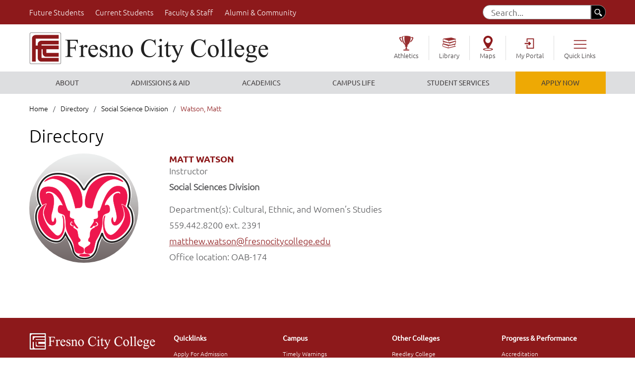

--- FILE ---
content_type: text/html
request_url: https://www.fresnocitycollege.edu/directory/social-science/watson-matt.html
body_size: 14007
content:
<!DOCTYPE html>
<html lang="en">
<head>
    <meta charset="utf-8"/>
    <meta content="IE=edge" http-equiv="X-UA-Compatible"/>
    <meta content="width=device-width, initial-scale=1" name="viewport"/>
    <title>Matt Espinoza Watson | Fresno City College</title>
        
<!-- Primary Meta Tags -->
<meta content="Matt Espinoza Watson" name="title"/>
<meta content="" name="description"/>
<meta content="" name="keywords"/>

<!-- Open Graph / Facebook -->
<meta content="website" property="og:type"/>
<meta content="https://www.fresnocitycollege.edu/directory/social-science/watson-matt.html" property="og:url"/>
<meta content="Matt Espinoza Watson | Fresno City College" property="og:title"/>
<meta content="" property="og:description"/>
<meta content="https://www.fresnocitycollege.edu/_files/images/library-24-x500-graphic.jpg" property="og:image"/>
<meta content="Fresno City College Library" property="og:image:alt"/>

<!-- Twitter -->
<meta content="summary_large_image" property="twitter:card"/>
<meta content="https://www.fresnocitycollege.edu/directory/social-science/watson-matt.html" property="twitter:url"/>
<meta content="Matt Espinoza Watson  | Fresno City College" property="twitter:title"/>
<meta content="" property="twitter:description"/>
<meta content="https://www.fresnocitycollege.edu/_files/images/library-24-x500-graphic.jpg" property="twitter:image"/>
<meta content="Fresno City College Library" property="twitter:image:alt"/>

    
    <!-- Osano Script -->
    
        <script src="https://cmp.osano.com/AzqHG6TdmCjXS287f/0a2b3fd4-94e1-485c-a9d8-5a93047bbe97/osano.js"></script>
    
    <!-- Global Site Tag (gtag.js) - Google Analytics -->
    	
            <script async src="https://www.googletagmanager.com/gtag/js?id=G-W7N3HEY5HE"></script>
            <script>
              window.dataLayer = window.dataLayer || [];
              function gtag(){dataLayer.push(arguments);}
              gtag('js', new Date());
            
              gtag('config', 'G-W7N3HEY5HE');
            </script>
            
         
    <!-- Google Tag Manager -->
     	
            <script>(function(w,d,s,l,i){w[l]=w[l]||[];w[l].push({'gtm.start':
            new Date().getTime(),event:'gtm.js'});var f=d.getElementsByTagName(s)[0],
            j=d.createElement(s),dl=l!='dataLayer'?'&l='+l:'';j.async=true;j.src=
            'https://www.googletagmanager.com/gtm.js?id='+i+dl;f.parentNode.insertBefore(j,f);
            })(window,document,'script','dataLayer','GTM-P2RHMPB');</script>
        
	<!--<link href="/_files/css/bootstrap.min.css" rel="stylesheet" type="text/css"/>-->
	<!--<link href="/_files/css/bootstrap-accessibility.css" rel="stylesheet" type="text/css"/>-->
	<!-- New Bootstrap file -->
	<link crossorigin="anonymous" href="https://cdn.jsdelivr.net/npm/bootstrap@5.0.2/dist/css/bootstrap.min.css" integrity="sha384-EVSTQN3/azprG1Anm3QDgpJLIm9Nao0Yz1ztcQTwFspd3yD65VohhpuuCOmLASjC" rel="stylesheet"/>
	
	<link href="../../_files/css/megamenu.css" rel="stylesheet" type="text/css"/>
	<link href="../../_files/css/slick.css" rel="stylesheet" type="text/css"/>
	<link href="../../_files/css/fonts.css" rel="stylesheet" type="text/css"/>
	<link href="../../_files/css/header.css" rel="stylesheet" type="text/css"/>
	<link href="../../_files/css/main.css" rel="stylesheet" type="text/css"/>
	<link href="../../_files/css/interior.css" rel="stylesheet" type="text/css"/>
	<link href="../../_files/css/footer.css" rel="stylesheet" type="text/css"/>
	<link href="../../_files/css/mobile.css" rel="stylesheet" type="text/css"/>
	<link href="../../_files/css/ipad.css" rel="stylesheet" type="text/css"/>
	<link href="../../_files/css/ie10_11.css" rel="stylesheet" type="text/css"/>
	<link href="../../_files/css/print.css" media="print" rel="stylesheet" type="text/css"/>
	<link href="../../favicon.ico" rel="shortcut icon" type="image/x-icon"/>
	<!-- HTML5 shim and Respond.js for IE8 support of HTML5 elements and media queries -->
	<!-- WARNING: Respond.js doesn't work if you view the page via file:// -->
	<link href="https://ozplayer.global.ssl.fastly.net/2.0/ozplayer-core/ozplayer.min.css" media="all" rel="stylesheet" type="text/css"/>
	<link href="https://ozplayer.global.ssl.fastly.net/2.0/ozplayer-skin/highlights-blue.css" media="all" rel="stylesheet" type="text/css"/>
	<link href="https://ozplayer.global.ssl.fastly.net/2.0/transcript.css" media="all" rel="stylesheet" type="text/css"/>
    <link crossorigin="anonymous" href="https://use.fontawesome.com/releases/v5.8.1/css/all.css" integrity="sha384-50oBUHEmvpQ+1lW4y57PTFmhCaXp0ML5d60M1M7uH2+nqUivzIebhndOJK28anvf" rel="stylesheet"/>
<link href="https://cdn.jsdelivr.net/npm/bootstrap-icons@1.11.3/font/bootstrap-icons.min.css" rel="stylesheet"/>
    <link href="../../_files/css/nanogallery2.min.css" rel="stylesheet" type="text/css"/>
	<link href="../../_files/css/hh-gallery.css" rel="stylesheet" type="text/css"/>
	<script src="https://ozplayer.global.ssl.fastly.net/2.0/ozplayer-core/mediaelement.min.js" type="text/javascript"></script>
	
	<!-- Meta Pixel Code -->
        
        <script>
        !function(f,b,e,v,n,t,s)
            {if(f.fbq)return;n=f.fbq=function(){n.callMethod?
            n.callMethod.apply(n,arguments):n.queue.push(arguments)};
            if(!f._fbq)f._fbq=n;n.push=n;n.loaded=!0;n.version='2.0';
            n.queue=[];t=b.createElement(e);t.async=!0;
            t.src=v;s=b.getElementsByTagName(e)[0];
            s.parentNode.insertBefore(t,s)}(window, document,'script',
            'https://connect.facebook.net/en_US/fbevents.js');
            fbq('init', '968043640539207');
            fbq('track', 'PageView');
        </script>
        <noscript><img height="1" width="1" style="display:none"
        src="https://www.facebook.com/tr?id=968043640539207&ev=PageView&noscript=1"
        /></noscript>
        

<!-- End Meta Pixel Code -->

    
<script>
  (function() {
    var cx = '006427518256247909601:svjkl97nzpe';
    var gcse = document.createElement('script');
    gcse.type = 'text/javascript';
    gcse.async = true;
    gcse.src = 'https://cse.google.com/cse.js?cx=' + cx;
    var s = document.getElementsByTagName('script')[0];
    s.parentNode.insertBefore(gcse, s);
  })();
</script>



    <!-- dubbot tag for deeplinking -->
	
</head>
<body>
<!-- Google Tag Manager (noscript) -->

    

        <noscript><iframe src="https://www.googletagmanager.com/ns.html?id=GTM-P2RHMPB" height="0" width="0" style="display:none;visibility:hidden"></iframe></noscript>

    
<!-- End Google Tag Manager (noscript) -->
<div id="pageLoad"></div>
<a class="skip" href="#navigation">Skip to Navigation</a>
<a class="skip" href="#content">Skip to Content</a>
    <a class="skip" href="#pagelinks">Skip to Page Links</a>
<a class="skip" href="#footermenu">Skip to Footer</a>
<header>
        
    <div class="hideinmobile" id="top_menu">
        <div class="content flex">
            <div class="noleftpadd"><a href="../../future-students/index.html">Future Students</a></div>
            <div><a href="../../current-students/index.html">Current Students</a></div>
            <div><a href="../../faculty-and-staff/index.html">Faculty &#38; Staff</a></div>
            <div><a href="../../community/index.html">Alumni &#38; Community</a></div>
            <div>
          
            <form action="/search-results.html" class="flex">
                <input name="cx" type="hidden" value="008793671985872935164:ualkxrditle"/>
				<input name="cof" type="hidden" value="FORID:11"/>
				<input name="ie" type="hidden" value="UTF-8"/>
				
                <input aria-label="Search" aria-labelledby="searchfield" class="fontrr" id="searchfield" name="q" placeholder="Search..." title="searchfield"/> 
                <button aria-label="search" class="ipadsearchfix">
                    <img alt="search button" src="../../_files/images/search.png"/>
                </button>
            </form>
                
            </div>
        </div>
    </div>
    
    
    <div>
        <div class="content">
            <div class="flex" id="headerlogo">
                <div class="sizedownlogo">
                    <a href="../../index.html">
                        <img alt="Fresno City College Logo" src="../../_files/images/headerlogo.png"/>
                    </a>
                </div>
                <div class="nodesktopdisplay" id="hamburger">
                    <span></span>
                    <span></span>
                    <span></span>
                </div>
                <ul class="flex hideinmobile submenu js-nav-system sizedownlinks">
                    <li class="center js-nav-system__item" style="">
                        <a class="icon-athletics js-nav-system__link" href="https://fccrams.com/landing/index">Athletics</a>
                    </li>
                    <li class="center js-nav-system__item">
                        <a class="icon-library js-nav-system__link" href="../../academics/library/index.html">Library</a>
                    </li>
                    <li class="center js-nav-system__item">
                        <a class="icon-map js-nav-system__link" href="https://maps.fresnocitycollege.edu" target="_blank">Maps</a>
                    </li>
                    <li class="center js-nav-system__item">
                        <a class="icon-login js-nav-system__link" href="https://myportal.scccd.edu/uPortal/Login?cccMisCode=571" target="_blank">My Portal</a>
                        <!--<a class="icon-login js-nav-system__link" href="http://www.scccd.edu/my-portal/portal.html" target="_blank">My Portal</a>-->
                    </li>
                    <li class="center js-nav-system__item" id="quick-links">
                        <a aria-labelledby="ql" class="icon-links js-nav-system__link quicklinks_drop" href="#" id="ql">Quick Links</a>
                        <ul class="noleftpadd js-nav-system__subnav dropdown-links">
                            <li class="js-nav-system__subnav__item">
                                <a aria-labelledby="ql apply" class="js-nav-system__subnav__link" href="../../admissions-aid/apply.html" id="apply">Apply for Admission</a>
                            </li>
                            <li class="js-nav-system__subnav__item">
                                <a aria-labelledby="ql cal" class="js-nav-system__subnav__link" href="../../events/index.html" id="cal">Calendar</a>
                            </li>
                            <li>
                                <a aria-labelledby="ql map" class="js-nav-system__subnav__link" href="../../admissions-aid/catalog.html">Catalogs</a>
                            </li>
                            <li class="js-nav-system__subnav__item">
                                <a aria-labelledby="ql sch" class="js-nav-system__subnav__link" href="../../admissions-aid/schedules.html" id="sch">Class Schedules</a>
                            </li>
                            <li class="js-nav-system__subnav__item">
                                <a aria-labelledby="ql coun" class="js-nav-system__subnav__link" href="../../academics/counseling/index.html" id="coun">Counseling</a>
                            </li>
                            <li class="js-nav-system__subnav__item">
                                <a aria-labelledby="ql coun" class="js-nav-system__subnav__link" href="https://www.scccd.edu/departments/police/index.html" id="po">District Police</a>
                            </li>                            
                            
                            <li class="js-nav-system__subnav__item">
                                <a aria-labelledby="ql dir" class="js-nav-system__subnav__link" href="../index.html" id="dir">Faculty/Staff Directory</a>
                            </li>
                            <li class="js-nav-system__subnav__item">
                                <a aria-labelledby="ql exam" class="js-nav-system__subnav__link" href="../../academics/finals.html" id="exam">Final Exam Schedule</a>
                            </li>
                            <li class="js-nav-system__subnav__item">
                                <a aria-labelledby="ql fin" class="js-nav-system__subnav__link" href="../../admissions-aid/financial-aid-office/index.html" id="fin">Financial Aid</a>
                            </li>

                           <li class="js-nav-system__subnav__item">
                                <a aria-labelledby="ql hr" class="js-nav-system__subnav__link" href="../../about/immigration-resources.html" id="hr">Immigration Resources</a>
                            </li>                                        
                            <li class="js-nav-system__subnav__item">
                                <a aria-labelledby="ql hr" class="js-nav-system__subnav__link" href="https://www.scccd.edu/departments/human-resources/index.html" id="hr">Human Resources</a>
                            </li>
                            <li class="js-nav-system__subnav__item">
                                <a aria-labelledby="ql ir" class="js-nav-system__subnav__link" href="../../faculty-and-staff/institutional-research-and-effectiveness/institutional-research/index.html" id="ir">Institutional Research</a>
                            </li>
                            <li class="js-nav-system__subnav__item">
                                <a aria-labelledby="ql intp" class="js-nav-system__subnav__link" href="../../student-services/disabled-students-program-and-services/sign-language-interpreter-request.html" id="intp">Interpreting Request</a>
                            </li>
                            <li class="js-nav-system__subnav__item">
                                <a aria-labelledby="ql bo" class="js-nav-system__subnav__link" href="../../campus-life/events-and-places/theatre-box-office.html" id="bo">Theatre Box Office</a>
                            </li>
                        </ul>
                    </li>
                </ul>
            </div>
        </div>
        <div id="menu_wrapper">
            <div class="menu_container">
                <nav aria-label="landscape Navigation" class="megamenu" id="landscapeNav" role="navigation">
                    <ul>
                        <li aria-labelledby="main_about" class="megamenu-list subnavigation_item" id="navigation">
                            <a href="../../about/index.html" id="main_about">About</a>
                            <div class="sf-mega clearfix">
                                <div class="sf-mega-row row">
                                    <ul class="subnavigation_column">
                                        <li>
                                            <a href="../../about/contact.html">Contact &amp; Maps</a>
                                        </li>
                                        <li>
                                            <a href="../../about/operating-hours.html">Hours of Operation</a>
                                        </li>
                                        <li>
                                            <a href="../../about/campus-history.html">History</a>
                                        </li>
                                        <li>
                                            <a href="../../about/campus/index.html">Stay Informed</a>
                                        </li>
                                        <li>
                                            <a href="../../about/donate/index.html">Giving to FCC</a>
                                        </li>
                                        <li>
                                            <a href="../../about/land-acknowledgement.html">Land Acknowledgement</a>
                                        </li> 
                                            <li>
                                            <a href="../../about/immigration-resources.html">Immigration Resources</a>
                                        </li>                                        
                            
                                        
                                    </ul>
                                    <ul class="subnavigation_column">
                                        <li>
                                            <a href="../../faculty-and-staff/administrative-offices/office-of-the-president.html">Office of the President</a>
                                        </li>
                                        <li>
                                            <a href="../../faculty-and-staff/administrative-offices/index.html">Administrative Offices</a>
                                        </li>
                                        <li>
                                            <a href="../../about/student-conduct-complaint-grievance/index.html">Student Conduct, Complaint<br/>&amp; Grievance</a>
                                        </li>
                                        <li>
                                            <a href="../../about/title-ix/index.html">Title IX</a>
                                        </li>
                                        <li>
                                            <a href="../../about/accessibility/index.html">Accessibility Support</a>
                                        </li>
                                        <li>
                                            <a href="../../academics/majors.html">Majors</a>
                                        </li>
                                    </ul>
                                    <ul class="subnavigation_column">
                                        <li>
                                            <a href="../../about/accreditation/index.html">Accreditation</a>
                                        </li>
                                        <li>
                                            <a href="../../about/mission-statement.html">Mission &amp; Vision</a>
                                        </li>
                                        <li>
                                            <a href="../../about/transformative-climate-communities.html">Transformative Climate Communities</a>
                                        </li>
                                        <li>
                                            <a href="../../faculty-and-staff/institutional-research-and-effectiveness/index.html">Institutional Research &amp; Effectiveness</a>
                                        </li>
                                        <li>
                                            <a href="../../faculty-and-staff/institutional-research-and-effectiveness/planning.html">Institutional Planning</a>
                                        </li>
                                        <li>
                                            <a href="../../faculty-and-staff/associations-committees-governance/index.html">College Committees</a>
                                        </li>

                                       
                                    </ul>
                                    <ul class="subnavigation_column hideinmobile">
                                        <li>
                                            <img alt="HSI Hispanic Serving Institution Logo" height="160" src="../../uploaded-files/hsi-logo-nav-menu.webp" width="261"/>
                                            <a class="nav_image_link" href="../../about/hispanic-serving-institution.html">Hispanic Serving Institution</a>
                                            <div class="nav_image_desc">Our Commitment to the Latinx Community</div>
                                        </li>
                                    </ul>
                                </div>
                            </div>
                        </li>
                        <li aria-labelledby="main_admissions" class="megamenu-list subnavigation_item">
                            <a href="../../admissions-aid/index.html" id="main_admissions">Admissions &amp; Aid</a>
                            <div class="sf-mega clearfix">
                                <div class="sf-mega-row row">
                                    <ul class="subnavigation_column">
                                        <li>
                                            <a href="../../admissions-aid/apply.html">Apply to Fresno City College</a>
                                        </li>
                                        <li>
                                            <a href="../../admissions-aid/admissions-and-records-office/admissions/new-student-services.html">Welcome Center &amp; Outreach</a>
                                        </li>
                                        <li>
                                            <a href="../../admissions-aid/admissions-and-records-office/index.html">Admissions &amp; Records Office</a>
                                        </li>
                                        <li>
                                            <a href="../../admissions-aid/register-for-classes.html">Register for Classes</a>
                                        </li>
                                        <li>
                                            <a href="../../admissions-aid/admissions-and-records-office/graduation/index.html">Graduation</a>
                                        </li>
                                        <li>
                                            <a href="../../admissions-aid/admissions-and-records-office/records/transcripts.html">Order Transcripts</a>
                                        </li>
                                    </ul>
                                    <ul class="subnavigation_column">
                                        <li>
                                            <a href="../../admissions-aid/financial-aid-office/index.html">Financial Aid</a>
                                        </li>
                                        <li>
                                            <a href="../../admissions-aid/scholarships/index.html">Scholarships</a>
                                        </li>
                                        <li>
                                            <a href="../../admissions-aid/business-office/cost-of-college.html">Cost of College</a>
                                        </li>
                                        <li>
                                            <a href="../../admissions-aid/business-office/index.html">Business Office</a>
                                        </li>
                                        <li>
                                            <a href="../../student-services/calworks/index.html">CalWORKS</a>
                                        </li>
                                        <li>
                                            <a href="admissions-aid/assessment-center">Assessment Center</a>
                                        </li>
                                    </ul>
                                    <ul class="subnavigation_column">
                                        <li>
                                            <a href="../../campus-life/events-and-places/ram-ready.html">Ram Ready for New Students</a>
                                        </li>
                                        <li>
                                            <a href="../../admissions-aid/apply-now-to-fcc/high-school-student.html">Early College for High School Students</a>
                                        </li>
                                        <li>
                                            <a href="../../student-services/disabled-students-program-and-services/index.html">Disabled Students Program &amp; Services</a>
                                        </li>
                                        <li>
                                            <a href="../../student-services/programs/dream-center.html">Dream Center</a>
                                        </li>
                                        <li>
                                            <a href="../../student-services/international-students/index.html">International Students</a>
                                        </li>
                                        <li>
                                            <a href="../../student-services/veterans-resource-center/index.html">Veterans Resource Center</a>
                                        </li>
                                    </ul>
                                    <ul class="subnavigation_column hideinmobile">
                                        <li>
                                            <img alt="man in car holding testing tool for auto repair" height="160" src="../../uploaded-files/images/academics/auto_small_corner.jpg" width="261"/>
                                            <a class="nav_image_link" href="../../academics/certificates.html">Now is the time</a>
                                            <div class="nav_image_desc">Start your career</div>
                                        </li>
                                    </ul>
                                </div>
                            </div>
                        </li>
                        <li aria-labelledby="main_academics" class="megamenu-list subnavigation_item">
                            <a href="../../academics/index.html" id="main_academics">Academics</a>
                            <div class="sf-mega clearfix">
                                <div class="sf-mega-row row">
                                    <ul class="subnavigation_column">
                                        <li>
                                            <a href="../../academics/guided-pathways/index.html">Ram Pathways</a>
                                        </li>
                                        <li>
                                            <a href="../../academics/majors.html">Majors</a>
                                        </li>
                                        <li>
                                            <a href="../../admissions-aid/catalog.html">Catalogs</a>
                                        </li>
                                        <li>
                                            <a href="../../admissions-aid/schedules.html">Schedule of Classes</a>
                                        </li>
                                        <li>
                                            <a href="../../admissions-aid/register-for-classes.html">Register for Classes</a>
                                        </li>
                                        <li>
                                            <a href="../../academics/online-learning/index.html">Online Learning</a>
                                        </li>
                                        <li>
                                            <a href="../../student-services/programs/leon-s-peters-honors.html">Leon S. Peters Honors Program</a>
                                        </li>
                                    </ul>
                                    <ul class="subnavigation_column">
                                        <li>
                                            <a href="../../academics/divisions/index.html">Academic Divisions</a>
                                        </li>
                                        <li>
                                            <a href="../../academics/career-and-technical-education/index.html">Career Technical Education</a>
                                        </li>
                                        <li>
                                            <a href="../../academics/west-fresno/index.html">West Fresno Center</a>
                                        </li>
                                        <li>
                                            <a href="../../academics/guided-pathways/first-responders/first-responders-campus.html">First Responders Campus (EMT, Fire, Police)</a>
                                        </li>

                                        <li>
                                            <a href="../../academics/career-and-technical-education/training-institute/index.html">Training Institute</a>
                                        </li>
                                        <li>
                                            <a href="../../student-services/programs/adult-education.html">Adult Education</a>
                                        </li>                                        
                                        

                                    </ul>
                                    <ul class="subnavigation_column">
                                        <li>
                                            <a href="../../academics/divisions/apa-division/index.html">Health Care Field</a>
                                        </li>
                                        <li>
                                            <a href="../../academics/library/index.html">Library</a>
                                        </li>
                                        <li>
                                            <a href="../../campus-life/bookstore.html">Bookstore</a>
                                        </li>
                                        <li>
                                            <a href="../../academics/counseling/index.html">Counseling</a>
                                        </li>
                                        <li>
                                            <a href="../../academics/counseling/transfer-center/index.html">Transfer Center</a>
                                        </li>
                                        <li>
                                            <a href="admissions-aid/assessment-center">Assessment Center</a>
                                        </li>
                                        <li>
                                            <a href="../../academics/tutoring/index.html">Tutoring Options</a>
                                        </li>
                                    </ul>
                                    <ul class="subnavigation_column hideinmobile">
                                        <li>
                                            <img alt="spring concert showing celebration" height="160" src="../../_files/images/menu-images/290-spring_concert__small_corner.jpg" width="261"/>
                                            <a class="nav_image_link" href="../../academics/tutoring/index.html">Success</a>
                                            <div class="nav_image_desc">Is in your hands</div>
                                        </li>
                                    </ul>
                                </div>
                            </div>
                        </li>
                        <li aria-labelledby="main_campus" class="megamenu-list subnavigation_item">
                            <a href="../../campus-life/index.html" id="main_campus">Campus Life</a>
                            <div class="sf-mega clearfix">
                                <div class="sf-mega-row row">
                                    <ul class="subnavigation_column">
                                        <li>
                                            <a href="../../campus-life/student-activities.html">Student Activities</a>
                                        </li>
                                        <li>
                                            <a href="../../events/index.html">Calendar</a>
                                        </li>
                                        <li>
                                            <a href="https://maps.fresnocitycollege.edu/?id=1886#!s/?ct/50791,50784" target="_blank">Campus Maps</a>
                                        </li>
                                        <li>
                                            <a href="../../campus-life/events-and-places/index.html">Events &amp; Places</a>
                                        </li>
                                        <li>
                                            <a href="../../campus-life/events-and-places/performing-arts/index.html">Performing Arts Events</a>
                                        </li>
                                        <li>
                                            <a href="https://fccrams.com/landing/index">Athletics</a>
                                        </li>
                                        <li>
                                            <a href="../../campus-life/clubs/index.html">Clubs</a>
                                        </li>
                                    </ul>
                                    <ul class="subnavigation_column">
                                        <li>
                                            <a href="../../campus-life/bookstore.html">Bookstore</a>
                                        </li>
                                        <li>
                                            <a href="../../campus-life/parking-permits-and-tickets.html">Parking</a>
                                        </li>
                                        <li>
                                            <a href="../../campus-life/food.html">Food on Campus</a>
                                        </li>
                                        <li>
                                            <a href="../../campus-life/ram-pantry/index.html">Ram Pantry</a>
                                        </li>
                                        <li>
                                            <a href="../../student-services/basic-needs/index.html">Basic Needs Resources</a>
                                        </li>
                                    </ul>
                                    <ul class="subnavigation_column">
                                        <li>
                                            <a href="../../campus-life/events-and-places/ram-ready.html">Ram Ready for New Students</a>
                                        </li>
                                        <li>
                                            <a href="../../campus-life/health-and-wellness/index.html">Health &amp; Wellness</a>
                                        </li>
                                        <li>
                                            <a href="../../campus-life/cec/index.html">Career &amp; Employment Center</a>
                                        </li>
                                        <li>
                                            <a href="../../campus-life/publications/index.html">Publications</a>
                                        </li>
                                        <li>
                                            <a href="../../campus-life/postingguidelines.html">Posting Guidelines</a>
                                        </li>
                                        <li>
                                            <a href="../../campus-life/technology/index.html">Technology Help</a>
                                        </li>
                                    </ul>
                                    <ul class="subnavigation_column hideinmobile">
                                        <li>
                                            <img alt="three students in library" height="160" src="../../_files/images/nav-image-links/ram-pantry-feature.webp" width="261"/>
                                            <a class="nav_image_link" href="../../student-services/basic-needs/food.html">Food Resources</a>
                                            <div class="nav_image_desc">Find On and Off Campus Food Resources</div>
                                        </li>
                                    </ul>
                                </div>
                            </div>
                        </li>
                        <li aria-labelledby="main_services" class="megamenu-list subnavigation_item">
                            <a href="../../student-services/index.html" id="main_services">Student Services</a>
                            <div class="sf-mega clearfix">
                                <div class="sf-mega-row row">
                                    <ul class="subnavigation_column">
                                        <li>
                                            <a href="../../student-services/index.html">Student Services Office</a>
                                        </li>
                                        <li>
                                            <a href="../../student-services/disabled-students-program-and-services/index.html">Disabled Students Program &amp; Services</a>
                                        </li>
                                        <li>
                                            <a href="../../student-services/international-students/index.html">International Students</a>
                                        </li>
                                        <li>
                                            <a href="../../student-services/veterans-resource-center/index.html">Veterans Resource Center</a>
                                        </li>
                                        <li>
                                            <a href="../../admissions-aid/admissions-and-records-office/admissions/new-student-services.html">Welcome Center &amp; Outreach</a>
                                        </li>
                                    </ul>
                                    <ul class="subnavigation_column">
                                        <li>
                                            <a href="../../academics/counseling/index.html">Counseling</a>
                                        </li>
                                        <li>
                                            <a href="../../student-services/calworks/index.html">CalWORKS</a>
                                        </li>
                                        <li>
                                            <a href="../../student-services/programs/dream-center.html">Dream Center</a>
                                        </li>
                                        <li>
                                            <a href="../../student-services/programs/eops.html">EOPS</a>
                                        </li>
                                        <li>
                                            <a href="../../academics/tutoring/index.html">Tutoring Options</a>
                                        </li>
                                    </ul>
                                    <ul class="subnavigation_column">
                                        <li>
                                            <a href="../../student-services/child-development-center/index.html">Child Development Center</a>
                                        </li>
                                        <li>
                                            <a href="../../student-services/programs/index.html">Programs to help you Succeed</a>
                                        </li>
                                        <li>
                                            <a href="../../student-services/campus-offices.html">Campus Offices</a>
                                        </li>
                                        <li>
                                            <a href="../index.html">Faculty/Staff Directory</a>
                                        </li>
                                    </ul>
                                    <ul class="subnavigation_column hideinmobile">
                                        <li>
                                            <img alt="smiling fcc counselors hudled together" height="160" src="../../_files/images/menu-images/2016_fcc_counselors_small_corner.jpg" width="261"/>
                                            <a class="nav_image_link" href="../../academics/counseling/index.html">Ask Us</a>
                                            <div class="nav_image_desc">We are here to help</div>
                                        </li>
                                    </ul>
                                </div>
                            </div>
                        </li>
                        <li aria-labelledby="main_apply" class="megamenu-list subnavigation_item hideinmobile">
                            <a class="droid first" href="../../admissions-aid/apply.html" id="main_apply">APPLY NOW</a>
                            <!--div class="sf-mega clearfix nodisplay"></div-->
                        </li>
                    </ul>
                </nav>
                <nav aria-label="portrait Navigation" id="portraitNav" role="navigation">
                    <div class="mobilemenu">
                        <ul>
                            <li class="mobilemenu-list subnavigation_item">
                                <button aria-label="open About submenu" class="mobile_arrow">
                                    <img alt="menu expand collapse" class="arrowmenu toggle-down" src="../../_files/images/arrow3.png"/>
                                </button>
                                <span>
                                    <a class="mobile_nav_link" href="../../about/index.html">About</a>
                                </span>
                                <div class="clear"></div>
                                <ul class="subnavigation_column">
                                    <li>
                                        <a href="../../about/index.html">About Us</a>
                                    </li>
                                    <li>
                                        <a href="../../about/contact.html">Contact &amp; Maps</a>
                                    </li>
                                    <li>
                                        <a href="../../about/accessibility/index.html">Accessibility Support</a>
                                    </li>
                                    <li>
                                        <a href="../../about/accreditation/index.html">Accreditation</a>
                                    </li>
                                    <li>
                                        <a href="../../faculty-and-staff/administrative-offices/index.html">Administrative Offices</a>
                                    </li>
                                    <li>
                                        <a href="../../academics/certificates.html">Certificates</a>
                                    </li>
                                    <li>
                                        <a href="../../faculty-and-staff/associations-committees-governance/index.html">College Committees</a>
                                    </li>
                                    <li>
                                        <a href="../../about/donate/index.html">Giving to FCC</a>
                                    </li>
                                        <li>
                                            <a href="../../about/land-acknowledgement.html">Land Acknowledgement</a>
                                        </li>
                                     <li>
                                            <a href="../../about/immigration-resources.html">Immigration Resources</a>
                                   </li>
                                    <li>
                                        <a href="../../about/campus-history.html">History</a>
                                    </li>
                                    <li>
                                        <a href="../../about/operating-hours.html">Hours of Operation</a>
                                    </li>
                                    <li>
                                        <a href="../../faculty-and-staff/institutional-research-and-effectiveness/planning.html">Institutional Planning</a>
                                    </li>
                                    <li>
                                        <a href="../../faculty-and-staff/institutional-research-and-effectiveness/index.html">IR &amp; Effectiveness</a>
                                    </li>
                                    <li>
                                        <a href="../../academics/majors.html">Majors</a>
                                    </li>
                                    <li>
                                        <a href="../../about/mission-statement.html">Mission &amp; Vision</a>
                                    </li>
                                    <li>
                                        <a href="../../faculty-and-staff/administrative-offices/office-of-the-president.html">Office of the President</a>
                                    </li>
                                        <li>
                                            <a href="../../about/student-conduct-complaint-grievance/index.html">Student Conduct, Complaint<br/>&amp; Grievance</a>
                                        </li>
                                    <li>
                                        <a href="../../about/campus/index.html">Stay Informed</a>
                                    </li>
                                    <li>
                                        <a href="../../about/title-ix/index.html">Title IX</a>
                                    </li>
                                    <li>
                                        <a href="../../about/transformative-climate-communities.html">Transform. Climate Communities</a>
                                    </li>
                                </ul>
                            </li>
                            <li class="mobilemenu-list subnavigation_item">
                                <button aria-label="open Admissions and Aid submenu" class="mobile_arrow">
                                    <img alt="menu expand collapse" class="arrowmenu toggle-down" src="../../_files/images/arrow3.png"/>
                                </button>
                                <span>
                                    <a class="mobile_nav_link" href="../../admissions-aid/index.html">Admissions &amp; Aid</a>
                                </span>
                                <div class="clear"></div>
                                <ul class="subnavigation_column">
                                    <li>
                                        <a href="../../admissions-aid/apply.html">Apply to Fresno City College</a>
                                    </li>
                                    <li>
                                        <a href="../../admissions-aid/admissions-and-records-office/admissions/new-student-services.html">Welcome Center &amp; Outreach</a>
                                    </li>
                                    <li>
                                        <a href="../../admissions-aid/index.html">Admissions &amp; Aid</a>
                                    </li>
                                    <li>
                                        <a href="../../admissions-aid/register-for-classes.html">Register for Classes</a>
                                    </li>
                                    <li>
                                        <a href="../../admissions-aid/admissions-and-records-office/index.html">Admissions &amp; Records Office</a>
                                    </li>
                                    <li>
                                        <a href="admissions-aid/assessment-center">Assessment Center</a>
                                    </li>
                                    <li>
                                        <a href="../../admissions-aid/business-office/index.html">Business Office</a>
                                    </li>
                                    <li>
                                        <a href="../../student-services/calworks/index.html">CalWORKS</a>
                                    </li>
                                    <li>
                                        <a href="../../admissions-aid/business-office/cost-of-college.html">Cost of College</a>
                                    </li>
                                    <li>
                                        <a href="../../student-services/disabled-students-program-and-services/index.html">Disabled Students Program &amp; Services</a>
                                    </li>
                                    <li>
                                        <a href="../../student-services/programs/dream-center.html">Dream Center</a>
                                    </li>
                                    <li>
                                        <a href="../../admissions-aid/financial-aid-office/index.html">Financial Aid</a>
                                    </li>
                                    <li>
                                        <a href="../../admissions-aid/admissions-and-records-office/graduation/index.html">Graduation</a>
                                    </li>
                                    <li>
                                        <a href="../../admissions-aid/apply-now-to-fcc/high-school-student.html">High School Students - Early College</a>
                                    </li>
                                    <li>
                                        <a href="../../student-services/international-students/index.html">International Students</a>
                                    </li>
                                    <li>
                                        <a href="../../admissions-aid/admissions-and-records-office/records/transcripts.html">Order Transcripts</a>
                                    </li>
                                    <li>
                                        <a href="../../campus-life/events-and-places/ram-ready.html">Ram Ready for New Students</a>
                                    </li>
                                    <li>
                                        <a href="../../admissions-aid/scholarships/index.html">Scholarships</a>
                                    </li>
                                    <li>
                                        <a href="../../student-services/veterans-resource-center/index.html">Veterans Resource Center</a>
                                    </li>
                                </ul>
                            </li>
                            <li class="mobilemenu-list subnavigation_item">
                                <button aria-label="open Academics submenu" class="mobile_arrow">
                                    <img alt="menu expand collapse" class="arrowmenu toggle-down" src="../../_files/images/arrow3.png"/>
                                </button>
                                <span>
                                    <a class="mobile_nav_link" href="../../academics/index.html">Academics</a>
                                </span>
                                <div class="clear"></div>
                                <ul class="subnavigation_column">
                                    <li>
                                        <a href="../../academics/guided-pathways/index.html">Ram Pathways</a>
                                    </li>
                                    <li>
                                        <a href="../../academics/majors.html">Majors</a>
                                    </li>
                                    <li>
                                        <a href="../../academics/index.html">Our Academics</a>
                                    </li>
                                    <li>
                                        <a href="../../admissions-aid/register-for-classes.html">Register for Classes</a>
                                    </li>
                                    <li>
                                        <a href="../../academics/divisions/index.html">Academic Divisions</a>
                                    </li>
                                    <li>
                                        <a href="admissions-aid/assessment-center">Assessment Center</a>
                                    </li>
                                    <li>
                                        <a href="../../campus-life/bookstore.html">Bookstore</a>
                                    </li>
                                    <li>
                                        <a href="../../academics/career-and-technical-education/index.html">Career Technical Education</a>
                                    </li>

                                    <li>
                                        <a href="../../admissions-aid/catalog.html">Catalogs</a>
                                    </li>
                                    <li>
                                        <a href="../../academics/counseling/index.html">Counseling</a>
                                    </li>
                                    <li>
                                        <a href="../../academics/guided-pathways/first-responders/first-responders-campus.html">First Responders Campus (EMT, Fire, Police)</a>
                                    </li>
                                    <li>
                                        <a href="../../academics/divisions/apa-division/index.html">Health Care Field</a>
                                    </li>
                                    <li>
                                        <a href="../../student-services/programs/leon-s-peters-honors.html">Leon S. Peters Honors Programs</a>
                                    </li>
                                    <li>
                                        <a href="../../academics/library/index.html">Library</a>
                                    </li>
                                    <li>
                                        <a href="../../academics/online-learning/index.html">Online Learning</a>
                                    </li>
                                    <li>
                                        <a href="../../admissions-aid/schedules.html">Schedule of Classes</a>
                                    </li>
                                    <li>
                                        <a href="../../academics/career-and-technical-education/training-institute/index.html">Training Institute</a>
                                    </li>
                                    <li>
                                            <a href="../../student-services/programs/adult-education.html">Adult Education</a>
                                        </li>  
                                    <li>
                                        <a href="../../academics/counseling/transfer-center/index.html">Transfer Center</a>
                                    </li>
                                    <li>
                                        <a href="../../academics/tutoring/index.html">Tutoring Options</a>
                                    </li>
                                    <li>
                                        <a href="../../academics/west-fresno/index.html">West Fresno Center</a>
                                    </li>
                                </ul>
                            </li>
                            <li class="mobilemenu-list subnavigation_item">
                                <button aria-label="open Campus Life submenu" class="mobile_arrow">
                                    <img alt="menu expand collapse" class="arrowmenu toggle-down" src="../../_files/images/arrow3.png"/>
                                </button>
                                <span>
                                    <a class="mobile_nav_link" href="../../campus-life/index.html">Campus Life</a>
                                </span>
                                <div class="clear"></div>
                                <ul class="subnavigation_column">
                                           <li>
                                            <a href="../../campus-life/student-activities.html">Student Activities</a>
                                        </li>
                                    <li>
                                        <a href="../../events/index.html">Calendar</a>
                                    </li>
                                    <li>
                                        <a href="https://maps.fresnocitycollege.edu/?id=1886#!s/?ct/50791,50784" target="_blank">Campus Map</a>
                                    </li>
                                    <li>
                                        <a href="../../campus-life/events-and-places/index.html">Events &amp; Places</a>
                                    </li>
                                    <li>
                                        <a href="https://fccrams.com/landing/index">Athletics</a>
                                    </li>
                                    <li>
                                        <a href="../../student-services/basic-needs/index.html">Basic Needs Resources</a>
                                    </li>
                                    <li>
                                        <a href="../../campus-life/bookstore.html">Bookstore</a>
                                    </li>
                                    <li>
                                        <a href="../../campus-life/cec/index.html">Career &amp; Employment Center</a>
                                    </li>
                                    <li>
                                        <a href="../../campus-life/clubs/index.html">Clubs</a>
                                    </li>
                                    <li>
                                        <a href="../../campus-life/food.html">Food on Campus</a>
                                    </li>
                                    <li>
                                        <a href="../../campus-life/health-and-wellness/index.html">Health &amp; Wellness</a>
                                    </li>
                                    <li>
                                        <a href="../../campus-life/parking-permits-and-tickets.html">Parking</a>
                                    </li>
                                    <li>
                                        <a href="../../campus-life/events-and-places/performing-arts/index.html">Performing Arts Events</a>
                                    </li>
                                    <li>
                                        <a href="../../campus-life/publications/index.html">Publications</a>
                                    </li>
                                    <li>
                                        <a href="../../campus-life/postingguidelines.html">Posting Guidelines</a>
                                    </li>
                                    <li>
                                        <a href="../../campus-life/ram-pantry/index.html">Ram Pantry</a>
                                    </li>
                                    <li>
                                        <a href="../../campus-life/events-and-places/ram-ready.html">Ram Ready for New Students</a>
                                    </li>
                                    <li>
                                        <a href="../../campus-life/technology/index.html">Technology Help</a>
                                    </li>
                                </ul>
                            </li>
                            <li class="mobilemenu-list subnavigation_item">
                                <button aria-label="open Student Services submenu" class="mobile_arrow">
                                    <img alt="menu expand collapse" class="arrowmenu toggle-down" src="../../_files/images/arrow3.png"/>
                                </button>
                                <span>
                                    <a class="mobile_nav_link" href="../../student-services/index.html">Student Services</a>
                                </span>
                                <div class="clear"></div>
                                <ul class="subnavigation_column">
                                    <li>
                                        <a href="../../student-services/index.html">Student Services Office</a>
                                    </li>
                                    <li>
                                        <a href="../../student-services/calworks/index.html">CalWORKS</a>
                                    </li>
                                    <li>
                                        <a href="../../student-services/campus-offices.html">Campus Offices</a>
                                    </li>
                                    <li>
                                        <a href="../../student-services/child-development-center/index.html">Child Development Center</a>
                                    </li>
                                    <li>
                                        <a href="../../academics/counseling/index.html">Counseling</a>
                                    </li>
                                    <li>
                                        <a href="../../student-services/disabled-students-program-and-services/index.html">Disabled Students Program &amp; Services</a>
                                    </li>
                                    <li>
                                        <a href="../../student-services/programs/dream-center.html">Dream Center</a>
                                    </li>
                                    <li>
                                        <a href="../../student-services/programs/eops.html">EOPS</a>
                                    </li>
                                    <li>
                                        <a href="../index.html">Faculty/Staff Directory</a>
                                    </li>
                                    <li>
                                        <a href="../../student-services/international-students/index.html">International Students</a>
                                    </li>
                                    <li>
                                        <a href="../../student-services/programs/index.html">Programs to help you Succeed</a>
                                    </li>
                                    <li>
                                        <a href="../../academics/tutoring/index.html">Tutoring Options</a>
                                    </li>
                                    <li>
                                        <a href="../../student-services/veterans-resource-center/index.html">Veterans Resource Center</a>
                                    </li>
                                    <li>
                                        <a href="../../admissions-aid/admissions-and-records-office/admissions/new-student-services.html">Welcome Center &amp; Outreach</a>
                                    </li>
                                </ul>
                            </li>
                        </ul>
                        <div id="mobile_menu">
                            <div>
                                <form action="/search-results.html" class="flex">
                                    <input name="cx" type="hidden" value="008793671985872935164:ualkxrditle"/>
                                    <input name="cof" type="hidden" value="FORID:11"/>
                                    <input name="ie" type="hidden" value="UTF-8"/>
                                    <input aria-labelledby="searchinput" id="searchinput" name="q" placeholder="Search..." title="searchinput" type="text"/>
                                    <button aria-label="mobile search button"></button>
                                </form>
                            </div>
                            <br/>
                            <div class="center">
                                <p>
                                    <a class="boldmobile" href="https://maps.fresnocitycollege.edu" style="color: white;">Campus Maps</a>
                                </p>
                            </div>
                            <div class="flex">
                                <div class="flex column" id="leftlinks" style="align-items: flex-start;">
                                    <div style="margin: 0;">
                                        <a href="../../future-students/index.html">Future Students</a>
                                    </div>
                                    <div style="margin: 0;">
                                        <a href="../../current-students/index.html">Current Students</a>
                                    </div>
                                    <div style="margin: 0;">
                                        <a href="../../faculty-and-staff/index.html">Faculty &amp; Staff</a>
                                    </div>
                                    <div style="margin: 0;">
                                        <a href="../../community/index.html">Alumni &amp; Community</a>
                                    </div>
                                </div>
                                <div class="flex column" id="rightlinks" style="align-items: flex-end;">
                                    <div>
                                        <a href="https://fccrams.com/landing/index">Athletics</a>
                                    </div>
                                    <div>
                                        <a href="../../academics/library/index.html">Library</a>
                                    </div>
                                    <div>
                                        <a href="https://myportal.scccd.edu/uPortal/Login?cccMisCode=571" target="_blank">My Portal</a>
                                        <!--<a href="http://www.scccd.edu/my-portal/portal.html" target="_blank">My Portal</a>-->
                                    </div>
                                    <div>
                                        <a aria-label="quick links for mobile devices" href="../../lp/quick-links-mobile.html">Quick Links</a>
                                    </div>
                                </div>
                            </div>
                            <div class="center">
                                <a class="lightgreen boldmobile" href="../../admissions-aid/apply.html">APPLY NOW</a>
                            </div>
                        </div>
                    </div>
                </nav>
            </div>
        </div>
    </div>

    
</header>
<main>
    <script type="text/javascript">
    var siteURL = "https://www.fresnocitycollege.edu";
</script>


<br/>

    <div id="content"></div>
                                                
<div>
    <div class="content">
        <ul class="breadcrumbs flex noleftpadd">
            <li><a class="noleftpadd" href="../../index.html">Home</a></li>
                                                                                                                                    <li><a href="../index.html">Directory</a></li>
                                                                                                                                                                <li><a href="index.html">Social Science Division </a></li>
                                                                                                        <li><a href="watson-matt.html">Watson, Matt </a></li>
                                                </ul>
    </div>
</div>
    <div>
        <div class="content flex interior">
            


<div class="flex_funk fullwidthfix">
    <h1>Directory</h1>
    <div class="flex directoryBio">
        <div class="directoryImg">
                            <img alt="FCC Ram Head logo" src="../../_files/images/faculty-directory-listing.png"/>
                        <div>
                                                                                            </div>
        </div>
        <div class="directoryDetail">
            <div class="dir_sum">
                <h2>Matt Watson<span class="degree"></span></h2>
                                    <p>Instructor</p>
                                                    <p>Social Sciences Division</p>
                                                                            <p>Cultural, Ethnic, and Women’s Studies</p>
                                                                        <p>559.442.8200 ext. 2391</p>
                                                    <p><a href="mailto:matthew.watson@fresnocitycollege.edu">matthew.watson@fresnocitycollege.edu</a></p>
                                                    <p>Office location: OAB-174</p>
                            </div>
                    </div>
    </div>
</div>


            
        </div>
    </div>
    
    

    
</main>

	<div id="footermenu">
		<div class="content flex">
			<div class="noleftpadd college_logo">
				<a href="../../index.html">
					<img alt="Fresno City College Logo" src="../../_files/images/footerlogo.png"/>
				</a>
				<div class="fontrr">1101 East University Ave
				
					
					
					<br/>Fresno, CA 93741
				
					
					
					<br/>(559) 442-8200
			
				
				
				</div>
				<div class="flex social-icons-foot fontrr">
					<a href="https://twitter.com/fresnocity" target="_blank">
						<img alt="Join Twitter" src="../../_files/images/join_tw.png"/>
					</a>
					<a href="https://www.facebook.com/FresnoCityCollege/" target="_blank">
						<img alt="Join Facebook" src="../../_files/images/join_fb.png"/>
					</a>
					<a href="https://www.youtube.com/channel/UCLLKxZGvV8lTqItTdevLu4Q" target="_blank">
						<img alt="Join YouTube" src="../../_files/images/join_yt.png"/>
					</a>
					<a href="https://www.instagram.com/fresnocitycollege/" target="_blank">
						<img alt="Join Instagram" src="../../_files/images/join_ig.png"/>
					</a>
					
				</div>
					<div class="noleftpadd college_logo">
					    <a href="../../about/hispanic-serving-institution.html">
					 	<img alt="HSI Hispanic Serving Institution Logo" src="../../_files/images/hsi-logo-white-254px.webp" width="160px"/>
                        </a>            
                </div>
			</div>
			<div>
				<dl>
					<dt class="fontrr boldmobile">Quicklinks</dt>
					<dd>
						<a href="../../admissions-aid/apply.html">Apply For Admission</a>
					</dd>
					<dd>
						<a href="../../events/index.html">Calendar</a>
					</dd>
					<dd>
						<a href="../../about/contact.html#campus">Campus Map</a>
					</dd>
					<dd>
						<a href="https://scccd.instructure.com/" target="_blank">Canvas</a>
					</dd>
					<dd>
						<a href="../../admissions-aid/schedules.html">Class Schedules</a>
					</dd>
					<dd>
						<a href="../../academics/counseling/index.html">Counseling</a>
					</dd>
					<dd>
						<a href="../index.html">Faculty/staff Directory</a>
					</dd>
					<dd>
						<a href="../../academics/finals.html">Final Exam Schedule</a>
					</dd>
					<dd>
						<a href="../../admissions-aid/financial-aid-office/index.html">Financial Aid</a>
					</dd>
					<dd>
						<a href="https://www.scccd.edu/departments/human-resources/index.html" target="_blank">Human Resources</a>
					</dd>
					<dd>
						<a href="../../faculty-and-staff/institutional-research-and-effectiveness/institutional-research/index.html">Institutional Research</a>
					</dd>
				</dl>
			</div>
			<div>
				<dl>
					<dt class="fontrr boldmobile">Campus</dt>
					<dd>
						<a href="https://www.scccd.edu/departments/police/reports/timely-warnings.html" target="_blank">Timely Warnings</a>
					</dd>
					<dd>
						<a href="https://www.scccd.edu/departments/police/reports/clery-report.html" target="_blank">Clery Report</a>
					</dd>
					<dd>
						<a href="https://www.scccd.edu/departments/police/index.html" target="_blank">District Police</a>
					</dd>
					<dd>
						<a href="https://www.scccd.edu/about/bond-measures.html" target="_blank">Measure C</a>
					</dd>
					<dd>
						<a href="https://www.scccd.edu/career-opportunities/index.html" target="_blank">Jobs</a>
					</dd>
					<dd>
						<a href="../../news/index.html">News</a>
					</dd>
					<dd>
						<a href="../../campus-life/parking-permits-and-tickets.html">Parking</a>
					</dd>
				</dl>
			</div>
			<div>
				<dl>
					<dt class="fontrr boldmobile">Other Colleges</dt>
					<dd>
						<a href="https://www.reedleycollege.edu/index.html">Reedley College</a>
					</dd>
					<dd>
						<a href="https://www.maderacollege.edu/index.html">Madera Community College</a>
					</dd>
					<dd>
						<a href="https://www.oakhurstcenter.com/index.html">Madera Community College
						<br/>at Oakhurst</a>
					</dd>
					<dd>
						<a href="https://www.cloviscollege.edu/index.html">Clovis Community College</a>
					</dd>
					<dd>
						<a href="https://www.scccd.edu/index.html">State Center Community 
							
							
							<br/>College District (SCCCD)
					
						
						
						</a>
					</dd>
				</dl>
			</div>
			<div>
				<dl>
					<dt class="fontrr boldmobile">Progress &amp; Performance</dt>
					<dd>
						<a href="../../about/accreditation/index.html">Accreditation</a>
					</dd>
					<dd>
						<a href="../../about/accessibility/index.html">Accessibility</a>
					</dd>
					<dd>
						<a href="../../academics/counseling/transfer-center/index.html">Associate Degree
						
							
							
							<br/>For Transfer
					
						
						
						</a>
					</dd>
					<dd>
						<a href="../../faculty-and-staff/institutional-research-and-effectiveness/institutional-research/vision-for-success.html">Student Success
						
							
							
							<br/>Metrics
					
						
						
						</a>
					</dd>
					<dd>
						<a href="../../faculty-and-staff/institutional-research-and-effectiveness/index.html">Institutional Research
						
							
							
							<br/>and Effectiveness
					
						
						
						</a>
					</dd>

					<dd>
						<a href="../../admissions-aid/financial-aid-office/cost-of-attendance.html">Net Price Calculator</a>
					</dd>
				</dl>
			</div>
		</div>
	</div>
	<footer>
		<div class="content flex">
			<div>
				<div class="fontrr">©2017-
					
					
					<span id="dateItem"></span> Fresno City College
				
				
				</div>
			</div>
			<div>
				<a class="borderbottom" href="mailto:fccwebmaster@fresnocitycollege.edu">Contact Webmaster</a>
				<a class="borderleft borderbottom" href="../../about/terms-privacy.html">Terms of Use and Privacy Policy</a>
			</div>
		</div>
	</footer>
	<script>
	    var curDate = new Date().getFullYear();
	    var dateText = document.createTextNode(curDate);
	    document.getElementById("dateItem").appendChild(dateText);
	</script>


<!--script src="/_files/js/jquery-1.11.2.min.js"></script-->
<script crossorigin="anonymous" integrity="sha256-CSXorXvZcTkaix6Yvo6HppcZGetbYMGWSFlBw8HfCJo=" src="https://code.jquery.com/jquery-3.4.1.min.js"></script>
<script src="../../_files/js/jquery.mobile-events.min.js"></script>
<script src="../../_files/js/jquery-accessiblemegamenu.js"></script> 
<script src="../../_files/js/accordian.js"></script>
<script src="../../_files/js/accordian_init.js"></script>
<script src="../../_files/js/slick.js"></script>
<!--<script src="/_files/js/bootstrap.min.js"></script>-->
<!--<script src="/_files/js/bootstrap-accessibility.js"></script>-->
<!-- Added Bootstrap 5.0 -->
	<script crossorigin="anonymous" integrity="sha384-MrcW6ZMFYlzcLA8Nl+NtUVF0sA7MsXsP1UyJoMp4YLEuNSfAP+JcXn/tWtIaxVXM" src="https://cdn.jsdelivr.net/npm/bootstrap@5.0.2/dist/js/bootstrap.bundle.min.js"></script>
	
<script src="../../_files/js/main.js"></script>
<script src="../../_files/js/jquery.nanogallery2.js" type="text/javascript"></script>
<!--<script src="https://ozplayer.global.ssl.fastly.net/2.0/ozplayer-core/ozplayer.free.js" type="text/javascript"></script>-->
<!--<script src="https://ozplayer.global.ssl.fastly.net/2.0/ozplayer-lang/en.js" type="text/javascript"></script>-->
<!--<script src="https://ozplayer.global.ssl.fastly.net/2.0/config.js" type="text/javascript"></script>-->
<!--script src="_files/js/siteimprove.js"></script-->
<!--script async="true" src="https://live.clive.cloud/page-views/track/18"></script-->




</body>
</html>

--- FILE ---
content_type: text/css
request_url: https://www.fresnocitycollege.edu/_files/css/print.css
body_size: 303
content:
@media print {
	 #top_menu, #footermenu, footer, .breadcrumbs, .content_sidebar, #spotlight, #printNow {
		 display: none;
	}
	 .sizedownlogo a::after {
		 content: '';
	}
	 body {
		 margin: 0;
		 color: #000;
		 background-color: #fff;
		 font-size: 12pt;
	}
	 div.content.flex.interior img {
		 width: 50%;
		 height: 50%;
	}
	 div.content.flex.interior div.itemImage img, div.content.flex.interior div.itemImage>a {
		 display: none;
	}
	@page {
	    size: letter portrait;
	    margin: 10%;
	}
	p {
	    widows: 4;
	    orphans: 3;
	}
	h1, h2, h3, h4, h5 {
	    page-break-after: avoid;
	}
	table, figure, img {
	    page-break-inside: avoid;
	}
}

--- FILE ---
content_type: application/javascript
request_url: https://www.fresnocitycollege.edu/_files/js/jquery.nanogallery2.js
body_size: 168177
content:
/* nanogallery2 - v2.4.2 - 2019-03-22 - https://nanogallery2.nanostudio.org */
/**!
 * @preserve nanogallery2 - javascript photo / video gallery and lightbox
 * Homepage: http://nanogallery2.nanostudio.org
 * Sources:  https://github.com/nanostudio-org/nanogallery2
 *
 * License:  GPLv3 and commercial licence
 * 
 * Requirements:
 *  - jQuery (http://www.jquery.com) - version >= 1.7.1
 *
 * Embeded components:
 *  - shifty (https://github.com/jeremyckahn/shifty)
 *  - imagesloaded (https://github.com/desandro/imagesloaded)
 *  - hammer.js (http://hammerjs.github.io/)
 *  - screenfull.js (https://github.com/sindresorhus/screenfull.js)
 * Tools:
 *  - webfont generated with http://fontello.com - mainly based on Font Awesome Copyright (C) 2012 by Dave Gandy (http://fontawesome.io/)
 *  - ICO online converter: https://iconverticons.com/online/
 */

 
 
// ###########################################
// ##### nanogallery2 as a JQUERY PLUGIN #####
// ###########################################


// Expose plugin as an AMD module if AMD loader is present:
(function (factory) {
    "use strict";
    if (typeof define === 'function' && define.amd) {
        // AMD. Register as an anonymous module.
        // define('nanogallery2', ['jquery'], factory);
        define(['jquery'], factory);
    } else if (typeof exports === 'object' && typeof require === 'function') {
        // Browserify
        factory(require('jquery'));
    } else {
        // Browser globals
        factory(jQuery);
    }
}(function ($) {
// ;(function ($) {
  "use strict";

  //##### TOOLS/HELPERS ####

  // Convert color to RGB/RGBA
  function ColorHelperToRGB( color ) {
    var obj = document.getElementById('ngyColorHelperToRGB');
    if (obj === null) {
      obj = document.createElement('div');
      obj.id = "ngyColorHelperToRGB";
      obj.style.cssText = 'display: none; color:' + color + ';';
      document.body.appendChild(obj);
    }
    
    var rgb = getComputedStyle(obj).color;

    // to get HEX value:
    // var rgb = getComputedStyle(obj).color.match(/\d+/g);
    // var r = parseInt(rgb[0]).toString(16);
    // var g = parseInt(rgb[1]).toString(16);
    // var b = parseInt(rgb[2]).toString(16);
    // var hex = '#' + r + g + b;

    return rgb;
  }

  
  // ##### helper for color handling
  // - normalise RGB/RGBA/HEX format
  // - lighten/darken color
  // Inspired by:          
  // https://stackoverflow.com/questions/5560248/programmatically-lighten-or-darken-a-hex-color-or-rgb-and-blend-colors
  // http://www.pimptrizkit.com/?t=20%20Shades
  function ShadeBlendConvert (p, from, to) {
    var rgba='';
    if( from.toUpperCase().substring(0,5) == 'RGBA(' ) {
      rgba='a';
      from='rgb('+from.substring(5);
    }

    if(typeof(p)!="number"||p<-1||p>1||typeof(from)!="string"||(from[0]!='r'&&from[0]!='#')||(typeof(to)!="string"&&typeof(to)!="undefined"))return null;
    //if(!this.sbcRip)this.sbcRip=function(d){
    function sbcRip(d){
      var l=d.length,RGB=new Object();
      if(l>9){
        d=d.split(",");
        if(d.length<3||d.length>4)return null;
        RGB[0]=i(d[0].slice(4)),RGB[1]=i(d[1]),RGB[2]=i(d[2]),RGB[3]=d[3]?parseFloat(d[3]):-1;
      }else{
        if(l==8||l==6||l<4)return null;
        if(l<6)d="#"+d[1]+d[1]+d[2]+d[2]+d[3]+d[3]+(l>4?d[4]+""+d[4]:"");
        d=i(d.slice(1),16),RGB[0]=d>>16&255,RGB[1]=d>>8&255,RGB[2]=d&255,RGB[3]=l==9||l==5?r(((d>>24&255)/255)*10000)/10000:-1;
      }
      return RGB;
    }
    var i=parseInt,r=Math.round,h=from.length>9,h=typeof(to)=="string"?to.length>9?true:to=="c"?!h:false:h,b=p<0,p=b?p*-1:p,to=to&&to!="c"?to:b?"#000000":"#FFFFFF",f=sbcRip(from),t=sbcRip(to);
    if(!f||!t)return null;
    if(h)return "rgb"+rgba+"("+r((t[0]-f[0])*p+f[0])+","+r((t[1]-f[1])*p+f[1])+","+r((t[2]-f[2])*p+f[2])+(f[3]<0&&t[3]<0?")":","+(f[3]>-1&&t[3]>-1?r(((t[3]-f[3])*p+f[3])*10000)/10000:t[3]<0?f[3]:t[3])+")");
    else return "#"+(0x100000000+(f[3]>-1&&t[3]>-1?r(((t[3]-f[3])*p+f[3])*255):t[3]>-1?r(t[3]*255):f[3]>-1?r(f[3]*255):255)*0x1000000+r((t[0]-f[0])*p+f[0])*0x10000+r((t[1]-f[1])*p+f[1])*0x100+r((t[2]-f[2])*p+f[2])).toString(16).slice(f[3]>-1||t[3]>-1?1:3);
  }
  
  
  // ##### clone a javascript object
  function cloneJSObject( obj ) {
    if (obj === null || typeof obj !== 'object') {
      return obj;
    }

    var temp = obj.constructor(); // give temp the original obj's constructor
    for (var key in obj) {
        temp[key] = cloneJSObject(obj[key]);
    }
    return temp;
  }
  
  // get viewport coordinates and size
  function getViewport() {
    var $win = jQuery(window);
    return {
      l: $win.scrollLeft(),
      t: $win.scrollTop(),
      w: $win.width(),
      h: $win.height()
    }
  }


  // avoid if possible (performance issue)
  function inViewport( $elt, threshold ) {
    var wp = getViewport(),
    eltOS = $elt.offset(),
    th = $elt.outerHeight(true),
    tw = $elt.outerWidth(true);
    if( eltOS.top >= (wp.t - threshold) 
      && (eltOS.top + th) <= (wp.t + wp.h + threshold)
      && eltOS.left >= (wp.l - threshold) 
      && (eltOS.left + tw) <= (wp.l + wp.w + threshold) ) {
      return true;
    }
    else {
      return false;
    }
  }

  // avoid if possible (performance issue)
  function inViewportVert( $elt, threshold ) {
    var wp = getViewport(),
    eltOS = $elt.offset(),
    th = $elt.outerHeight(true);
    //var tw=$elt.outerWidth(true);

    if( wp.t == 0 && (eltOS.top) <= (wp.t + wp.h ) ) { return true; }

    if( eltOS.top >= (wp.t) 
      && (eltOS.top + th) <= (wp.t + wp.h - threshold) ) {
        return true;
    }
    else {
      return false;
    }
  }


  // set z-index to display 2 elements on top of all others
  function set2ElementsOnTop( start, elt1, elt2 ) {
    var highest_index = 0;
    if( start=='' ) { start= '*'; }
    jQuery(start).each(function() {
      var cur = parseInt(jQuery(this).css('z-index'));
      highest_index = cur > highest_index ? cur : highest_index;
    });
    highest_index++;
    jQuery(elt2).css('z-index',highest_index+1);
    jQuery(elt1).css('z-index',highest_index);
  }

  // set z-index to display element on top of all others
  function setElementOnTop( start, elt ) {
    var highest_index = 0;
    if( start == '' ) { start = '*'; }
    jQuery(start).each(function() {
      var cur = parseInt(jQuery(this).css('z-index'));
      highest_index = cur > highest_index ? cur : highest_index;
    });
    highest_index++;
    jQuery(elt).css('z-index',highest_index);
  }
  
  // return the real type of the object
  var toType = function( obj ) {
    // by Angus Croll - http://javascriptweblog.wordpress.com/2011/08/08/fixing-the-javascript-typeof-operator/
    return ({}).toString.call(obj).match(/\s([a-zA-Z]+)/)[1].toLowerCase()
  };    
    

  $.nanogallery2 = function (elt, options) {
    // To avoid scope issues, use '_this' instead of 'this'
    // to reference this class from internal events and functions.
    var _this = this;

    // Access to jQuery and DOM versions of element
    _this.$e  = jQuery(elt);
    _this.e   = elt;

    // Add a reverse reference to the DOM object
    _this.$e.data('nanogallery2data', _this);

    _this.init = function () {
  
      // define these global objects only once per HTML page
      if (typeof window.NGY2Item === 'undefined') {
  
        window.NGY2Tools = (function () {

          function NGY2Tools() {
            var nextId = 1;                   // private static --> all instances
          }

          // check album name - albumList/blackList/whiteList
          NGY2Tools.FilterAlbumName = function( title, ID ) {
            var s = title.toUpperCase();
            if( this.albumList.length > 0 ) {
              for( var j=0; j < this.albumList.length; j++) {
                if( s === this.albumList[j].toUpperCase() || ID === this.albumList[j] ) {
                  return true;
                }
              }
            }
            else {
              var found = false;
              if( this.whiteList !== null ) {
                //whiteList : authorize only album cointaining one of the specified keyword in the title
                for( var j = 0; j < this.whiteList.length; j++) {
                  if( s.indexOf(this.whiteList[j]) !== -1 ) {
                    found = true;
                  }
                }
                if( !found ) { return false; }
              }


              if( this.blackList !== null ) {
                //blackList : ignore album cointaining one of the specified keyword in the title
                for( var j = 0; j < this.blackList.length; j++) {
                  if( s.indexOf(this.blackList[j]) !== -1 ) { 
                    return false;
                  }
                }
              }
              return true;
            }
          };


          /** @function nanoAlert */
          /* Display an alert message in a specific element */
          NGY2Tools.NanoAlert = function(context, msg, verbose) {
            NGY2Tools.NanoConsoleLog.call(context, msg);
            if( context.$E.conConsole != null ) {
              context.$E.conConsole.css({visibility: 'visible', minHeight: '100px'});
              if( verbose == false ) {
                context.$E.conConsole.append('<p>' + msg + '</p>');
              }
              else {
                context.$E.conConsole.append('<p>nanogallery2: '+ msg + ' [' + context.baseEltID + ']</p>');
              }
            }
          };
          
  
          /** @function NanoConsoleLog */
          /* write message to the browser console */
          NGY2Tools.NanoConsoleLog = function(context, msg) {
            if (window.console) { console.log('nanogallery2: ' + msg + ' [' + context.baseEltID + ']'); }
          };
          

          /** @function PreloaderDisplay() */
          /* Display/hide preloader */
          NGY2Tools.PreloaderDisplay = function(display) {
            if( display === true ) {
              this.$E.conLoadingB.removeClass('nanoGalleryLBarOff').addClass('nanoGalleryLBar');
            }
            else {
              this.$E.conLoadingB.removeClass('nanoGalleryLBar').addClass('nanoGalleryLBarOff');
            }
          };

          //+ Jonas Raoni Soares Silva
          //@ http://jsfromhell.com/array/shuffle [v1.0]
          NGY2Tools.AreaShuffle = function (o) {
            for (var j, x, i = o.length; i; j = Math.floor(Math.random() * i), x = o[--i], o[i] = o[j], o[j] = x);
            return o;
          };
          
          /** @function GetImageTitleFromURL() */
          /* retrieve filemane */
          NGY2Tools.GetImageTitleFromURL = function( imageURL ) {
            if( this.O.thumbnailLabel.get('title') == '%filename' ) {
              return (imageURL.split('/').pop()).replace('_',' ');
            }
            
            if( this.O.thumbnailLabel.get('title') == '%filenameNoExt' ) {
              var s=imageURL.split('/').pop();
              return (s.split('.').shift()).replace('_',' ');
            }
            // return imageURL;
            return '';
          };
          

          /** @function AlbumPostProcess() */
          /* post process one album based on plugin general parameters  --> sorting/maxItems*/
          NGY2Tools.AlbumPostProcess = function(albumID) {

            // this function can probably be optimized....
          
            var sortOrder = this.gallerySorting[this.GOM.curNavLevel];
            var maxItems = this.galleryMaxItems[this.GOM.curNavLevel];
          
            if( sortOrder != '' || maxItems > 0 ) {
            
              // copy album's items to a new array
              var currentAlbum = this.I.filter( function( obj ) {
                return( obj.albumID == albumID && obj.kind != 'albumUp' );
              });
        
              // sorting options
              switch( sortOrder ) {
                case 'RANDOM':
                  currentAlbum = NGY2Tools.AreaShuffle(currentAlbum);
                  break;
                case 'REVERSED':
                  currentAlbum = currentAlbum.reverse();
                  break;
                case 'TITLEASC':
                  currentAlbum.sort(function (a, b) {
                    return( (a.title.toUpperCase() < b.title.toUpperCase()) ? -1 : ((a.title.toUpperCase() > b.title.toUpperCase()) ? 1 : 0) );
                  });
                  break;
                case 'TITLEDESC':
                  currentAlbum.sort(function (a, b) {
                    return( (a.title.toUpperCase() > b.title.toUpperCase()) ? -1 : ((a.title.toUpperCase() < b.title.toUpperCase()) ? 1 : 0) );
                  });
                  break;
              }     

              // max Items
              if( maxItems > 0 && currentAlbum.length > maxItems ) {
                currentAlbum.splice(maxItems - 1, currentAlbum.length-maxItems );
              }
              
              // remove the albums's items from the global items array
              this.I.removeIf( function( obj ) {
                return( obj.albumID == albumID && obj.kind != 'albumUp' );
              });
              
              // add the sorted items back to the album
              this.I.push.apply(this.I, currentAlbum);

            }
          };
          
          return NGY2Tools;
        })(); 

        // ====================
        // ===== NGY2Item =====
        // ====================
        window.NGY2Item = (function() {
          var nextId = 1;                   // private static --> all instances

          // constructor
          function NGY2Item( itemID ) {
          //window.NGY2Item = function( itemID ) {
            var ID = 0;                     // private

            // public (this instance only)
            if( itemID === undefined || itemID === null ) {
              ID = nextId++;
            }
            else {
              ID = itemID;
            }
            this.GetID = function () { return ID; };
            
            // public
            this.kind =                 '';       // 'image', 'album' or 'albumUp'
            this.mediaKind =            'img';    // 'img', 'iframe'
            this.mediaMarkup =          '';
            this.G =                    null;     // pointer to global instance
            this.title =                '';       // image title
            this.description =          '';       // image description
            this.albumID =              0;        // ID of the parent album
            this.src =                  '';       // full sized image URL
            this.width =                0;        // image width
            this.height =               0;        // image height
            this.destinationURL =       '';       // thumbnail destination URL --> open URL instead of displaying image
            this.downloadURL =          '';       // thumbnail download URL --> specify the image for download button
            this.author =               '';       // image/album author
            this.left=                  0;        // store position to animate from old to new
            this.top=                   0;
            this.width=                 0;        // store size to avoid setting width/height if not required
            this.height=                0;
            this.resizedContentWidth=   0;        // store size of content (image) to avoid setting width/height if not required
            this.resizedContentHeight=  0;
            this.thumbs = {                       // URLs and sizes for user defined
              url:    { l1: { xs: '', sm:'', me: '', la: '', xl: '' }, lN: { xs: '', sm: '', me: '', la:'', xl: '' } },
              width:  { l1: { xs: 0,  sm: 0, me: 0,  la: 0 , xl: 0  }, lN: { xs: 0 , sm: 0,  me: 0,  la: 0, xl: 0  } },
              height: { l1: { xs: 0,  sm: 0, me: 0,  la: 0 , xl: 0  }, lN: { xs: 0,  sm: 0,  me: 0,  la: 0, xl: 0  } }
            };
            this.thumbnailImgRevealed   = false;  // thumbnail image already revealed
            this.imageDominantColors    = null;   // base64 GIF
            this.imageDominantColor     = null;   // HEX RGB
            this.featured =             false;    // featured element
            this.flickrThumbSizes =     {};       // store URLs for all available thumbnail sizes (flickr)
            this.picasaThumbs =         null;     // store URLs and sizes
            this.hovered =              false;    // is the thumbnail currently hovered?
            this.hoverInitDone =        false;
            this.contentIsLoaded =      false;    // album: are items already loaded?
            this.contentLength =        0;        // album: number of items (real number of items in memory)
            this.numberItems =          0;        // album: number of items (value returned by data source)
            this.mediaNumber =          0;        // media number in the album
            this.imageCounter =         0;        // number of images in an album
            this.eltTransform =         [];       // store the CSS transformations
            this.eltFilter =            [];       // store the CSS filters
            this.eltEffect =            [];       // store data about hover effects animations
            this.authkey =              '';       // for Google Photos private (hidden) albums
            this.paginationLastPage =   0;        // for albums
            this.paginationLastWidth =  0;        // for albums
            this.customData =           {};
            this.selected =             false;
            this.imageWidth =           0;        // image natural (real) width
            this.imageHeight =          0;        // image natural (real) height
            this.$elt =                 null;     // pointer to the corresponding DOM element
            this.$Elts =                [];       // cached pointers to the thumbnail content -> to avoid jQuery().find()
            this.tags =                 [];       // list of tags of the current item
            this.albumTagList =         [];       // list of all the tags of the items contained in the current album
            this.albumTagListSel =      [];       // list of currently selected tags (only for albums)
            this.exif = { exposure: '', flash: '', focallength: '', fstop: '', iso: '', model: '', time: '', location: ''};
            this.deleted =              false;    // item is deleted -> do not display anymore
            this.rotationAngle =        0;        // image display rotation angle
          }

          // public static
          
          NGY2Item.Get = function( instance, ID ) {
            var l = instance.I.length;
            for( var i = 0; i < l; i++ ) {
              if( instance.I[i].GetID() == ID ) {
                return instance.I[i];
              }
            }
            return null;
          };
            
          NGY2Item.GetIdx = function( instance, ID ) {
            var l = instance.I.length;
            for( var i = 0; i < l; i++ ) {
              if( instance.I[i].GetID() == ID ) {
                return i;
              }
            }
            return -1;
          };
          
          // create new item (image, album or albumUp)
          NGY2Item.New = function( instance, title, description, ID, albumID, kind, tags ) {
            var album = NGY2Item.Get( instance, albumID );
            
            if( albumID != -1 && albumID != 0 && title !='image gallery by nanogallery2 [build]'  ) {
              if( instance.O.thumbnailLevelUp && album.getContentLength(false) == 0 && instance.O.album == '' ) {
                // add navigation thumbnail (album up)
                var item = new NGY2Item('0');
                instance.I.push( item );
                album.contentLength += 1;
                item.title = 'UP';
                item.albumID = albumID;
                item.kind = 'albumUp';
                item.G = instance;

                jQuery.extend( true, item.thumbs.width, instance.tn.defaultSize.width);
                jQuery.extend( true, item.thumbs.height, instance.tn.defaultSize.height);
              }
            }
            
            var item = NGY2Item.Get(instance, ID);
            if( item === null ){
              // create a new item (otherwise, just update the existing one)
              item = new NGY2Item(ID);
              instance.I.push(item);
              if( albumID != -1 && title !='image gallery by nanogallery2 [build]' ) {
                album.contentLength+=1;
              }
            }
            item.G = instance;

            item.albumID = albumID;
            item.kind = kind;
            if( kind == 'image' ) {
              album.imageCounter += 1;
              item.mediaNumber = album.imageCounter;
            }

            // check keyword to find features images/albums
            var kw = instance.O.thumbnailFeaturedKeyword;
            if( kw != '' ) {
              // check if item featured based on a keyword in the title or in the description
              kw = kw.toUpperCase();
              var p = title.toUpperCase().indexOf(kw);
              if( p > -1) {
                item.featured = true;
                // remove keyword case unsensitive
                title = title.substring(0, p) + title.substring(p+kw.length, title.length);
              }
              p = description.toUpperCase().indexOf(kw);
              if( p > -1) {
                item.featured=true;
                // remove keyword case unsensitive
                description=description.substring(0, p) + description.substring(p + kw.length, description.length);
              }
            }
            
            // TAGS 
            // if( instance.galleryFilterTags.Get() != false ) {
              // if( instance.galleryFilterTags.Get() == true ) {
                // if( tags != '' && tags != undefined ) {
                  // use set tags
                  // item.setTags(tags.split(' '));
                // }
              // }
              // else {
                // extract tags starting with # (in title)
              if( typeof instance.galleryFilterTags.Get() == 'string' ) {
                switch( instance.galleryFilterTags.Get().toUpperCase() ) {
                  case 'TITLE':
                    var re = /(?:^|\W)#(\w+)(?!\w)/g, match, matches = [];
                    var tags = "";
                    while (match = re.exec(title)) {
                      matches.push(match[1].replace(/^\s*|\s*$/, ''));   //trim trailing/leading whitespace
                    }
                    item.setTags(matches);  //tags;
                    title = title.split('#').join('');   //replaceall
                    break;
                  case 'DESCRIPTION':
                    var re = /(?:^|\W)#(\w+)(?!\w)/g, match, matches = [];
                    var tags = "";
                    while (match = re.exec(description)) {
                      matches.push(match[1].replace(/^\s*|\s*$/, ''));   //trim trailing/leading whitespace
                    }
                    item.setTags(matches);  //tags;
                    description = description.split('#').join('');   //replaceall
                    break;
                }
              }
                else {
                  if( tags != '' && tags != undefined ) {
                    // use set tags
                    item.setTags(tags.split(' '));
                  }
                }
              // }
            // }
            
            // set (maybe modified) fields title and description
            item.title = escapeHtml(instance, title);
            item.description = escapeHtml(instance, description);
            return item;
          };
          
          
          // removes logically current item
          NGY2Item.prototype.delete = function( ) {
            this.deleted = true;
            
            // update content length of parent album
            this.G.I[NGY2Item.GetIdx(this.G, this.albumID)].contentLength--;
            this.G.I[NGY2Item.GetIdx(this.G, this.albumID)].numberItems--;
            
            // check if in DOM and removes it
            var nbTn = this.G.GOM.items.length;
            var ID = this.GetID();
            var foundIdx = -1;
            var foundGOMidx = -1;
            for( var i = 0; i < nbTn ; i++ ) {
              var curTn = this.G.GOM.items[i];
              var item=this.G.I[curTn.thumbnailIdx];
              if( item.GetID() == ID ) {
                // FOUND
                if( !curTn.neverDisplayed ) {
                  foundIdx= curTn.thumbnailIdx;
                  foundGOMidx= i;
                }
              }
              else {
                if( foundIdx != -1 ) {
                  if( !curTn.neverDisplayed ) {
                    // update index value
                    item.$getElt('.nGY2GThumbnail').data('index', i-1);
                    item.$getElt('.nGY2GThumbnailImg').data('index', i-1);
                  }
                }
              }
            }
            if( foundIdx != -1 ) {
              // delete item in GOM and delete thumbnail
              var G = this.G;
              if( this.selected == true ) {
                this.selected = false;
                G.GOM.nbSelected--;    // update the global counter
              }
              if( G.I[foundIdx].$elt !== null ) {
                G.I[foundIdx].$elt.remove();      // delete thumbnail DOM object
              }
              G.GOM.items.splice(foundGOMidx, 1);   // delete in GOM
              if( G.GOM.lastDisplayedIdx != -1 ) {
                G.GOM.lastDisplayedIdx-=1;
              }
            }
          }

          NGY2Item.prototype.addToGOM = function( ) {
            // retrieve index
            var ID = this.GetID();
            var l = this.G.I.length;
            for( var idx = 0; idx < l; idx++ ) {
              var item = this.G.I[idx];
              if( item.GetID() == ID ) {
                var w = item.thumbImg().width;
                var h = item.thumbImg().height;
                // set default size if required
                if( h == 0 ) {
                  h = this.G.tn.defaultSize.getHeight();
                }
                if( w == 0 ) {
                  w = this.G.tn.defaultSize.getWidth();
                }
                // add to GOM -> will be displayed on next refresh/resize
                var tn = new this.G.GOM.GTn(idx, w, h);
                this.G.GOM.items.push(tn);
                break;
              }
            }
            
          }
          
          
          // function to avoid XSS issue - Cross Site Scripting
          // original: https://github.com/janl/mustache.js/blob/master/mustache.js#L55
          var entityMap = { '&': '&amp;', '<': '&lt;', '>': '&gt;', '"': '&quot;', "'": '&#39;', '/': '&#x2F;', '`': '&#x60;', '=': '&#x3D;' };
          function escapeHtml (instance, string) {
            if( instance.O.allowHTMLinData == true ) {
              return string;
            }
            else {
              return String(string).replace(/[&<>"'`=\/]/g, function fromEntityMap (s) {
                return entityMap[s];
              });
            }
          }
          
          
          NGY2Item.get_nextId = function () {
            return nextId;
          };

          //=== public (shared across instances)

          //--- cached sub elements
          NGY2Item.prototype.$getElt = function( elt, forceRefresh ) {
            if( this.$elt == null ) { return null; }
            if( this.$Elts[elt] !== undefined && !forceRefresh == true ) {
              return this.$Elts[elt];
            }
            else {
              if( elt == '.nGY2GThumbnail' ) {
                this.$Elts[elt]=this.$elt;
              }
              else {
                this.$Elts[elt]=this.$elt.find(elt);
              }
              return this.$Elts[elt];
            }
          };
          
          // remove one element (in DOM and in cache)
          NGY2Item.prototype.removeElt = function( elt ) {
            if( this.$elt == null ) { return; }
            if( this.$Elts[elt] == undefined) { return; }
            this.$Elts[elt].remove();
            var index = this.$Elts.indexOf(elt);
            this.$Elts.splice(index, 1);
          };

          //--- returns the album containing the item
          NGY2Item.prototype.album = function() {
            return this.G.I[NGY2Item.GetIdx(this.G, this.albumID)];
          };
          
          //--- viewer - transition can be disabled per media kind - returns true if current media supports transition (swipe)
          NGY2Item.prototype.mediaTransition = function( ) {
            if( this.G.O.viewerTransitionMediaKind.indexOf( this.mediaKind ) > -1 ) {
              return true;
            }
            return false;
          };

          //--- set one image (url and size)
          NGY2Item.prototype.imageSet = function( src, w, h ) {
            this.src = src;
            this.width = w;
            this.height = h;
          };
          
          //--- set one thumbnail (url and size) - screenSize and level are optionnal
          NGY2Item.prototype.thumbSet = function( src, w, h, screenSize, level ) {
            var lst=['xs','sm','me','la','xl'];
            if( typeof screenSize === 'undefined' || screenSize == '' || screenSize == null ) {
              for( var i=0; i< lst.length; i++ ) {
                if( typeof level === 'undefined' || level == '' ) {
                  this.thumbs.url.l1[lst[i]]=src;
                  this.thumbs.height.l1[lst[i]]=h;
                  this.thumbs.width.l1[lst[i]]=w;
                  this.thumbs.url.lN[lst[i]]=src;
                  this.thumbs.height.lN[lst[i]]=h;
                  this.thumbs.width.lN[lst[i]]=w;
                }
                else {
                  this.thumbs.url[level][lst[i]]=src;
                  this.thumbs.height[level][lst[i]]=h;
                  this.thumbs.width[level][lst[i]]=w;
                }
              }
            }
            else {
              if( typeof level === 'undefined' || level == '' || level == null ) {
                this.thumbs.url.l1[screenSize]=src;
                this.thumbs.height.l1[screenSize]=h;
                this.thumbs.width.l1[screenSize]=w;
                this.thumbs.url.lN[screenSize]=src;
                this.thumbs.height.lN[screenSize]=h;
                this.thumbs.width.lN[screenSize]=w;
              }
              else {
                this.thumbs.url[level][screenSize]=src;
                this.thumbs.height[level][screenSize]=h;
                this.thumbs.width[level][screenSize]=w;
              }
            }
          
            var lst=['xs','sm','me','la','xl'];
            for( var i=0; i< lst.length; i++ ) {
              this.thumbs.height.l1[lst[i]]=h;
            }
            for( var i=0; i< lst.length; i++ ) {
              if( this.G.tn.settings.height.lN[lst[i]] == this.G.tn.settings.getH() && this.G.tn.settings.width.l1[lst[i]] == this.G.tn.settings.getW() ) {
                this.thumbs.height.lN[lst[i]]=h;
              }
            }
          };

          //--- set thumbnail image real height for current level/resolution, and for all others level/resolutions having the same settings
          NGY2Item.prototype.thumbSetImgHeight = function( h ) {              
            var lst=['xs','sm','me','la','xl'];
            for( var i=0; i< lst.length; i++ ) {
              if( this.G.tn.settings.height.l1[lst[i]] == this.G.tn.settings.getH() && this.G.tn.settings.width.l1[lst[i]] == this.G.tn.settings.getW() ) {
                this.thumbs.height.l1[lst[i]]=h;
              }
            }
            for( var i=0; i< lst.length; i++ ) {
              if( this.G.tn.settings.height.lN[lst[i]] == this.G.tn.settings.getH() && this.G.tn.settings.width.l1[lst[i]] == this.G.tn.settings.getW() ) {
                this.thumbs.height.lN[lst[i]]=h;
              }
            }
          };

          //--- set thumbnail image real width for current level/resolution, and for all others level/resolutions having the same settings
          NGY2Item.prototype.thumbSetImgWidth = function( w ) {              
            var lst=['xs','sm','me','la','xl'];
            for( var i=0; i< lst.length; i++ ) {
              if( this.G.tn.settings.height.l1[lst[i]] == this.G.tn.settings.getH() && this.G.tn.settings.width.l1[lst[i]] == this.G.tn.settings.getW() ) {
                this.thumbs.width.l1[lst[i]]=w;
              }
            }
            for( var i=0; i< lst.length; i++ ) {
              if( this.G.tn.settings.height.lN[lst[i]] == this.G.tn.settings.getH() && this.G.tn.settings.width.l1[lst[i]] == this.G.tn.settings.getW() ) {
                this.thumbs.width.lN[lst[i]]=w;
              }
            }
          };
          
          //--- Returns Thumbnail image (depending of the screen resolution)
          NGY2Item.prototype.thumbImg = function () {   
            var tnImg = { src: '', width: 0, height: 0 };

            if( this.title == 'image gallery by nanogallery2 [build]' ) {
              tnImg.src = this.G.emptyGif;
              tnImg.url = this.G.emptyGif;
              return tnImg;
            }
            tnImg.src = this.thumbs.url[this.G.GOM.curNavLevel][this.G.GOM.curWidth];
            tnImg.width = this.thumbs.width[this.G.GOM.curNavLevel][this.G.GOM.curWidth];
            tnImg.height = this.thumbs.height[this.G.GOM.curNavLevel][this.G.GOM.curWidth];
            return tnImg;
          };
          
          //--- Set tags to items and add these tags to the album
          NGY2Item.prototype.setTags = function( tags ) {              
          if( tags.length > 0 ) {
              this.tags = tags;
              var lstTags = this.album().albumTagList;
              for( var i = 0; i < tags.length; i++ ) {
                var tfound = false;
                for( var j = 0; j < lstTags.length; j++ ) {
                  if( tags[i].toUpperCase() == lstTags[j].toUpperCase() ) {
                    tfound = true;
                  }
                }
                if( tfound == false) {
                  this.album().albumTagList.push(tags[i])
                  this.album().albumTagListSel.push(tags[i])
                }
              }
            }
          };
          
          //--- check if 1 of current item's tags is selected (tag filter)
          NGY2Item.prototype.checkTagFilter = function() {
            if( this.G.galleryFilterTags.Get() != false && this.album().albumTagList.length > 0 ) {
              if( this.G.O.thumbnailLevelUp && this.kind=='albumUp' ) {
                return true;
              }
              var found = false;
              var lstTags = this.album().albumTagListSel;
              for( var i = 0; i < this.tags.length; i++ ) {
                for( var j = 0; j < lstTags.length; j++ ) {
                  if( this.tags[i].toUpperCase() == lstTags[j].toUpperCase() ) {
                    found = true;
                    break;
                  }
                }
              }
              return found;
            }
            else
              return true;
          };
          
          //--- check if 1 of current item's tags is found using API search
          NGY2Item.prototype.isSearchTagFound = function() {
            if( this.G.GOM.albumSearchTags == '' ) { return true; }
            if( this.G.O.thumbnailLevelUp && this.kind == 'albumUp' ) { return true; }

            //var lstTags=this.album().albumTagListSel;
            for( var i = 0; i < this.tags.length; i++ ) {
              if( this.tags[i].toUpperCase().indexOf( this.G.GOM.albumSearchTags ) >= 0 ) {
                return true;
              }
            }
            return false;
          };
          
          //--- set the URL of the media to display in the viewer
          //--- markup is defined for images
          NGY2Item.prototype.setMediaURL = function( url, mediaKind ) {
            this.src = url;
            this.mediaKind = mediaKind;
            if( mediaKind == 'img' ) {
              this.mediaMarkup = '<img class="nGY2ViewerMedia" src="' + url + '" alt=" " itemprop="contentURL" draggable="false">';
            }
          };
          
          
          //--- check if current item should be displayed
          NGY2Item.prototype.isToDisplay = function( albumID ) {
            return this.albumID == albumID && this.checkTagFilter() && this.isSearchFound() && this.isSearchTagFound() && this.deleted == false;
          };
          
          
          
          //--- returns the number of items of the current album
          //--- count using tags filter
          NGY2Item.prototype.getContentLength = function( filterTags ) {
            if( filterTags == false || this.albumTagList.length == 0 || this.G.galleryFilterTags.Get() == false ) {
              return this.contentLength;
            }
            else {
              var l = this.G.I.length;
              var cnt = 0;
              var albumID = this.GetID();
              for( var idx = 0; idx < l; idx++ ) {
                var item = this.G.I[idx];
                if( item.isToDisplay(albumID) ) {
                  cnt++;
                }
              }
              return cnt;
            }
          };
          
          NGY2Item.prototype.isSearchFound = function() {
            if( this.G.GOM.albumSearch != '' ) {
              if( this.title.toUpperCase().indexOf( this.G.GOM.albumSearch ) == -1 ) {
                return false;
              }
            }
            return true;
          }
          
          
          //--- for future use...
          NGY2Item.prototype.responsiveURL = function () {
            var url = '';
            switch(this.G.O.kind) {
              case '':
                url = this.src;
                break;
              case 'flickr':
                url = this.src;
                break;
              case 'picasa':
              case 'google':
              case 'google2':
              default:
                url = this.src;
                break;
            }
            return url;
          };
          
          
          //--- Reveal the thumbnail image with animation on opacity
          NGY2Item.prototype.ThumbnailImageReveal = function () {

            if( this.thumbnailImgRevealed == false ) {
              this.thumbnailImgRevealed = true;
              new NGTweenable().tween({
                from:         { opacity: 0 },
                to:           { opacity: 1 },
                attachment:   { item: this },
                delay:        30,
                duration:     400,
                easing:       'easeOutQuart',
                step:         function (state, att) {
                  var $e=att.item.$getElt('.nGY2TnImg');
                  if( $e != null ) {
                    $e.css( state );
                  }
                }
              });
            }
          };
          
          
          // In case of thumbnails with stacks - apply a percent to a value which include a unit
          function ValueApplyPercent( str, percent ) {
            str=String(str);
            if( str === '0' || percent == 1 ) { return str; }
            var n = Number(str.replace(/[a-zA-Z]/g, ''));
            var ar = str.match(/([^\-0-9\.]+)/g);
            var a = '';
            if( ar != null && ar.length > 0 ) {
              a = ar.join();
            }
             
            if( isNaN(n) || n == 0 ) {
              return str;
            }

            n = n * percent;
            return n + a;
          } 
          
          //--- 2D/3D CSS transform - apply the cached value to element
          NGY2Item.prototype.CSSTransformApply = function ( eltClass ) {
            var obj = this.eltTransform[eltClass];

            if( eltClass == '.nGY2GThumbnail' ) {
              // thumbnail
              var nbStacks = obj.$elt.length-1;
              var pTranslateX = 1;
              var pTranslateY = 1;
              var pTranslateZ = 1;
              var pTranslate = 1;
              var pRotateX = 1;
              var pRotateY = 1;
              var pRotateZ = 1;
              var pRotate = 1;
              var pScale = 1;
              for( var n = nbStacks; n >= 0; n-- ) {
                // units must be given with
                var v = 'translateX(' + ValueApplyPercent(obj.translateX,pTranslateX) + ') translateY(' + ValueApplyPercent(obj.translateY,pTranslateY) + ') translateZ(' + ValueApplyPercent(obj.translateZ,pTranslateZ) + ') scale(' + ValueApplyPercent(obj.scale,pScale) + ') translate(' + ValueApplyPercent(obj.translate,pTranslate) + ')';
                if( !(this.G.IE <= 9) && !this.G.isGingerbread ) {
                  v += ' rotateX(' + ValueApplyPercent(obj.rotateX,pRotateX) + ') rotateY(' + ValueApplyPercent(obj.rotateY,pRotateY) + ') rotateZ(' + ValueApplyPercent(obj.rotateZ,pRotateZ) + ') rotate(' + ValueApplyPercent(obj.rotate,pRotate) + ')';
                }
                else {
                  v += ' rotate(' + ValueApplyPercent(obj.rotateZ,pRotateZ) + ')';
                }
                obj.$elt[n].style[this.G.CSStransformName] = v;
                
                if( nbStacks > 0 ) {
                  // apply a percent to the stack elements
                  pTranslateX -= this.G.tn.opt.Get('stacksTranslateX');
                  pTranslateY -= this.G.tn.opt.Get('stacksTranslateY');
                  pTranslateZ -= this.G.tn.opt.Get('stacksTranslateZ');
                  pRotateX    -= this.G.tn.opt.Get('stacksRotateX');
                  pRotateY    -= this.G.tn.opt.Get('stacksRotateY');
                  pRotateZ    -= this.G.tn.opt.Get('stacksRotateZ');
                  pScale      -= this.G.tn.opt.Get('stacksScale');
                }
              }
            }
            else {
              // thumbnail sub element
              if( obj.$elt != null ) {
                for( var n = 0; n < obj.$elt.length; n++ ) {
                  if( obj.$elt[n] != undefined ) {
                    // units must be given with
                    var v = 'translateX(' + obj.translateX + ') translateY(' + obj.translateY + ') translateZ(' + obj.translateZ + ') scale(' + obj.scale + ') translate(' + obj.translate + ')';
                    if( !(this.G.IE <= 9) && !this.G.isGingerbread ) {
                      v += ' rotateX(' + obj.rotateX + ') rotateY(' + obj.rotateY + ') rotateZ(' + obj.rotateZ + ') rotate(' + obj.rotate + ')';
                    }
                    else {
                      v += ' rotate(' + obj.rotateZ + ')';
                    }
                    obj.$elt[n].style[this.G.CSStransformName] = v;
                    }
                }
              }
            }
          };

          //--- 2D/3D CSS transform - set a value in cache
          NGY2Item.prototype.CSSTransformSet = function ( eltClass, transform, value, forceRefresh ) {
            if( this.eltTransform[eltClass] == undefined ) {
              this.eltTransform[eltClass] = { translateX: 0, translateY: 0, translateZ: 0, rotateX: 0, rotateY: 0, rotateZ: 0, scale: 1, translate: '0px,0px', rotate: 0 };
              this.eltTransform[eltClass].$elt = this.$getElt(eltClass);
            }
            this.eltTransform[eltClass][transform] = value;
            if( forceRefresh === true ) {
              this.eltTransform[eltClass].$elt = this.$getElt(eltClass, true);
            }
          };

          //--- CSS Filters - apply the cached value to element
          NGY2Item.prototype.CSSFilterApply = function ( eltClass ) {
            var obj = this.eltFilter[eltClass];
            var v = 'blur(' + obj.blur + ') brightness(' + obj.brightness + ') grayscale(' + obj.grayscale + ') sepia(' + obj.sepia + ') contrast(' + obj.contrast + ') opacity(' + obj.opacity + ') saturate(' + obj.saturate + ')';
            if( obj.$elt != null ) {
              for( var n = 0; n < obj.$elt.length; n++ ) {
                if( obj.$elt[n] != undefined ) {
                  obj.$elt[n].style.WebkitFilter = v;
                  obj.$elt[n].style.filter = v;
                }
              }
            }
          };

          //--- CSS Filters - set a value in cache
          NGY2Item.prototype.CSSFilterSet = function ( eltClass, filter, value, forceRefresh ) {
            if( this.eltFilter[eltClass] == undefined ) {
              this.eltFilter[eltClass] = { blur: 0, brightness: '100%', grayscale: '0%', sepia: '0%', contrast: '100%', opacity: '100%', saturate: '100%' };
              this.eltFilter[eltClass].$elt = this.$getElt(eltClass);
            }
            this.eltFilter[eltClass][filter] = value;
            if( forceRefresh === true ) {
              this.eltTransform[eltClass].$elt = this.$getElt(eltClass, true);
            }
          };

          //--- thumbnail hover animation
          NGY2Item.prototype.animate = function ( effect, delay, hoverIn ) {
            if( this.$getElt() == null  ) { return; }

            var context = {};
            context.G = this.G;
            context.item = this;
            context.effect = effect;
            context.hoverIn = hoverIn;
            context.cssKind = '';
            if( hoverIn ) {
              // HOVER IN
              
              if( this.eltEffect[effect.element] == undefined ) {
                this.eltEffect[effect.element] = [];
              }
              if( this.eltEffect[effect.element][effect.type] == undefined ) {
                this.eltEffect[effect.element][effect.type] = { initialValue: 0, lastValue: 0 };
              }
              if( effect.firstKeyframe ) {
                // store initial and current value -> for use in the back animation
                this.eltEffect[effect.element][effect.type] = { initialValue: effect.from, lastValue: effect.from};
              }
              
              context.animeFrom = effect.from;
              context.animeTo = effect.to;
              context.animeDuration = parseInt(effect.duration);
              context.animeDelay = 30 + parseInt(effect.delay + delay);  // 30ms is a default delay to avoid conflict with other initializations
              context.animeEasing = effect.easing;
            }
            else {
              // HOVER OUT
              if( effect.firstKeyframe ) {
                context.animeFrom = this.eltEffect[effect.element][effect.type].lastValue;
                context.animeTo = this.eltEffect[effect.element][effect.type].initialValue;
                // context.animeTo=effect.from;
              }
              else {
                // context.animeFrom=effect.from;
                context.animeFrom = this.eltEffect[effect.element][effect.type].lastValue;
                context.animeTo = this.eltEffect[effect.element][effect.type].initialValue;
                // context.animeTo=effect.to;
                
              }
              
              context.animeDuration = parseInt(effect.durationBack);
              context.animeDelay = 30 + parseInt(effect.delayBack + delay);   // 30ms is a default delay to avoid conflict with other initializations
              context.animeEasing = effect.easingBack;
            }
            

            // detect if animation on CSS transform
            var transform=['translateX', 'translateY', 'translateZ', 'scale', 'rotateX', 'rotateY', 'rotateZ'];
            for( var i = 0; i < transform.length; i++ ) {
              if( effect.type == transform[i] ) {
                context.cssKind = 'transform';
                break;
              }
            }

            // detect if animation on CSS filter
            var filter=['blur', 'brightness', 'grayscale', 'sepia', 'contrast', 'opacity', 'saturate'];
            for( var i = 0; i < filter.length; i++ ) {
              if( effect.type == filter[i] ) {
                context.cssKind = 'filter';
                break;
              }
            }
            // handle some special cases
            if( hoverIn && effect.element == '.nGY2GThumbnail' && ( effect.type == 'scale' || effect.type == 'rotateX') ) {
              this.G.GOM.lastZIndex++;
              this.$getElt(effect.element).css('z-index', this.G.GOM.lastZIndex);
              // setElementOnTop(this.G.$E.base, this.$getElt(effect.element) );
            }
            
            // animation
            var tweenable = new NGTweenable();
            context.tweenable=tweenable;
            tweenable.tween({
              attachment:   context,
              from:         { 'v': context.animeFrom },
              to:           { 'v': context.animeTo },
              duration:     context.animeDuration,    //parseInt(effect.duration),
              delay:        context.animeDelay,       //parseInt(effect.delay),
              easing:       context.animeEasing,      //'easeOutQuart',
              
              step: function (state, att) {
                if( att.item.$getElt() == null ) {
                  // the thumbnail may be destroyed since the start of the animation
                  att.tweenable.stop(false);
                  // att.tweenable.dispose();
                  return;
                }
                if( att.hoverIn && !att.item.hovered ) {
                  // thumbnail no more hovered
                  att.tweenable.stop(false);
                  // att.tweenable.dispose();
                  return;
                }

                if( att.G.VOM.viewerDisplayed ) {
                  att.tweenable.stop(false);
                  // att.tweenable.dispose();
                  return;
                }
                
                // test if in delay phase
                if( state.v == att.animeFrom ) { return; }
                
                switch( att.cssKind ) {
                  case 'transform':
                    // window.ng_draf( function() {
                      att.item.CSSTransformSet(att.effect.element, att.effect.type, state.v);
                      att.item.CSSTransformApply( att.effect.element );
                    // });
                    break;
                  case 'filter':
                    // window.ng_draf( function() {
                      att.item.CSSFilterSet(att.effect.element, att.effect.type, state.v);
                      att.item.CSSFilterApply( att.effect.element );
                    // });
                    break;
                  default:
                    var v=state.v;
                    if( state.v.substring(0,4) == 'rgb(' || state.v.substring(0,5) == 'rgba(' ) {
                      // to remove values after the dot (not supported by RGB/RGBA)
                      // v=ngtinycolor(state.v).toRgbString();
                      v = ShadeBlendConvert(0, v);
                    }
                    // window.ng_draf( function() {
                      att.item.$getElt( att.effect.element ).css( att.effect.type, v );
                    // });
                    break;
                }
                if( hoverIn ) {
                  // store value for back animation
                  att.item.eltEffect[att.effect.element][att.effect.type].lastValue = state.v;
                }
              },
              
              finish: function (state, att) {
                if( hoverIn ) {
                  // store value for back animation
                  att.item.eltEffect[att.effect.element][att.effect.type].lastValue = state.v;
                }

                if( att.item.$getElt() == null ) {
                  // the thumbnail may be destroyed since the start of the animation
                  return;
                }
                if( att.hoverIn && !att.item.hovered ) {
                  // thumbnail no more hovered
                  return;
                }

                if( att.G.VOM.viewerDisplayed ) {
                  return;
                }

                // window.ng_draf( function() {
                  switch( att.cssKind ) {
                    case 'transform':
                      att.item.CSSTransformSet(att.effect.element, att.effect.type, att.animeTo);
                      att.item.CSSTransformApply(att.effect.element);
                      break;
                    case 'filter':
                      att.item.CSSFilterSet(att.effect.element, att.effect.type, att.animeTo);
                      att.item.CSSFilterApply(att.effect.element);
                      break;
                    default:
                      att.item.$getElt(att.effect.element).css(att.effect.type, att.animeTo);
                      break;
                  }
                // });
              }
            });
          };

          return NGY2Item;
        })();    
          
      }

      _this.options = jQuery.extend(true, {}, jQuery.nanogallery2.defaultOptions, options);
      // Initialization code
      _this.nG2 = null;
      _this.nG2 = new nanoGALLERY2();
      _this.nG2.initiateGallery2(_this.e, _this.options );

    };
      
    // PUBLIC EXPOSED METHODS
    _this.test = function() {
      //alert('test');
      // console.dir(_this.nG.G.I.length);
      // console.dir(_this.nG);
      //privateTest();
    }

    
    // Run initializer
    _this.init();
  };
 
  jQuery.nanogallery2.defaultOptions = {
    kind :                        '',
    userID :                      '',
    photoset :                    '',
    album:                        '',
    blackList :                   'scrapbook|profil|auto backup',
    whiteList :                   '',
    albumList :                   '',
    albumList2 :                  null,
    RTL :                         false,
    poogleplusUseUrlCrossDomain : true,
    flickrSkipOriginal :          true,
    breadcrumbAutoHideTopLevel :  true,
    displayBreadcrumb :           true,
    breadcrumbOnlyCurrentLevel :  true,
    breadcrumbHideIcons :         true,
    theme :                       'nGY2',
    galleryTheme :                'dark',
    viewerTheme :                 'dark',
    items :                       null,
    itemsBaseURL :                '',
    thumbnailSelectable :         false,
    dataProvider:                 '',
    dataCharset:                  'Latin',
    allowHTMLinData:              false,
    locationHash :                true,
    slideshowDelay :              3000,
    slideshowAutoStart :          false,

    debugMode:                    false,

    galleryDisplayMoreStep :      2,
    galleryDisplayMode :          'fullContent',
    galleryL1DisplayMode :        null,
    galleryPaginationMode :       'rectangles',   // 'dots', 'rectangles', 'numbers'
    // galleryThumbnailsDisplayDelay : 2000,
    galleryMaxRows :              2,
    galleryL1MaxRows :            null,
    galleryLastRowFull:           false,
    galleryLayoutEngine :         'default',
    paginationSwipe:              true,
    paginationVisiblePages :      10,
    // paginationSwipeSensibilityVert : 10,
    galleryFilterTags :           false,    // possible values: false, true, 'title', 'description'
    galleryL1FilterTags :         null,     // possible values: false, true, 'title', 'description'
    galleryMaxItems :             0,        // maximum number of items per album  --> only flickr, google2, nano_photos_provider2
    galleryL1MaxItems :           null,     // maximum number of items per gallery page --> only flickr, google2, nano_photos_provider2
    gallerySorting :              '',
    galleryL1Sorting :            null,
    galleryDisplayTransition :    'none',
    galleryL1DisplayTransition :  null,
    galleryDisplayTransitionDuration :    1000,
    galleryL1DisplayTransitionDuration :  null,
    galleryResizeAnimation :      true,
    galleryRenderDelay :          60,

    thumbnailCrop :               true,
    thumbnailL1Crop :             null,
    thumbnailCropScaleFactor :    1.5,
    thumbnailLevelUp :            false,
    thumbnailAlignment :          'fillWidth',
    thumbnailWidth :              300,
    thumbnailL1Width :            null,
    thumbnailHeight :             200,
    thumbnailL1Height :           null,
    thumbnailBaseGridHeight :     0,
    thumbnailL1BaseGridHeight :   null,
    thumbnailGutterWidth :        2,
    thumbnailL1GutterWidth :      null,
    thumbnailGutterHeight :       2,
    thumbnailL1GutterHeight :     null,
    thumbnailBorderVertical :     2,
    thumbnailBorderHorizontal :   2,
    thumbnailFeaturedKeyword :    '*featured',
    thumbnailAlbumDisplayImage :  false,
    thumbnailHoverEffect2 :       'toolsAppear',
    thumbnailBuildInit2 :         '',
    thumbnailStacks :             0,
    thumbnailL1Stacks :           null,
    thumbnailStacksTranslateX :   0,
    thumbnailL1StacksTranslateX : null,
    thumbnailStacksTranslateY :   0,
    thumbnailL1StacksTranslateY : null,
    thumbnailStacksTranslateZ :   0,
    thumbnailL1StacksTranslateZ : null,
    thumbnailStacksRotateX :      0,
    thumbnailL1StacksRotateX :    null,
    thumbnailStacksRotateY :      0,
    thumbnailL1StacksRotateY :    null,
    thumbnailStacksRotateZ :      0,
    thumbnailL1StacksRotateZ :    null,
    thumbnailStacksScale :        0,
    thumbnailL1StacksScale :      null,
    thumbnailDisplayOutsideScreen: true,
    thumbnailWaitImageLoaded:     true,
    thumbnailSliderDelay:         2000,
    galleryBuildInit2 :           '',
    portable :                    false,
    eventsDebounceDelay:          30,
    
    touchAnimation :              true,
    touchAnimationL1 :            undefined,
    touchAutoOpenDelay :          0,

    thumbnailLabel : {
      position :                  'overImageOnBottom',
      align:                      'center',
      display :                   true,
      displayDescription :        false,
      titleMaxLength :            0,
      titleMultiLine :            false,
      descriptionMaxLength :      0,
      descriptionMultiLine :      false,
      hideIcons :                 true,
      title :                     ''
    },

    thumbnailToolbarImage :       { topLeft: 'select', topRight : 'featured' },
    thumbnailToolbarAlbum :       { topLeft: 'select', topRight : 'counter'  },
    thumbnailDisplayInterval :    15,
    thumbnailL1DisplayInterval :  null,
    thumbnailDisplayTransition :  'fadeIn',
    thumbnailL1DisplayTransition : null,
    thumbnailDisplayTransitionDuration:   240,
    thumbnailL1DisplayTransitionDuration: null,
    thumbnailOpenImage :          true,
    thumbnailOpenOriginal :       false,
    thumbnailGlobalImageTitle :   '',
    thumbnailGlobalAlbumTitle :   '',
    
    viewer :                      'internal',
    viewerFullscreen:             false,
    viewerDisplayLogo :           false,
    imageTransition :             'swipe2',
    viewerTransitionMediaKind :   'img',
    viewerZoom :                  true,
    viewerImageDisplay :          '',
    openOnStart :                 '',
    viewerHideToolsDelay :        3000,
    viewerToolbar : {
      display :                   true,
      position :                  'bottomOverImage',
      fullWidth :                 true,
      align :                     'center',
      autoMinimize :              0,
      standard :                  'minimizeButton,label',
      minimized :                 'minimizeButton,label,infoButton,shareButton,downloadButton,linkOriginalButton,fullscreenButton'
    },
    viewerTools : {
      topLeft :                   'pageCounter,playPauseButton',
      topRight :                  'rotateLeft,rotateRight,fullscreenButton,closeButton' 
    },
    
    breakpointSizeSM :            480,
    breakpointSizeME :            992,
    breakpointSizeLA :            1200,
    breakpointSizeXL :            1800,
    
    fnThumbnailInit :             null,
    fnThumbnailHoverInit :        null,
    fnThumbnailHover :            null,
    fnThumbnailHoverOut :         null,
    fnThumbnailDisplayEffect :    null,
    fnViewerInfo :                null,
    fnImgToolbarCustInit :        null,
    fnImgToolbarCustDisplay :     null,
    fnImgToolbarCustClick :       null,
    fnProcessData :               null,
    fnThumbnailSelection :        null,
    fnGalleryRenderStart :        null,
    fnGalleryRenderEnd :          null,
    fnGalleryObjectModelBuilt :   null,
    fnGalleryLayoutApplied :      null,
    fnThumbnailClicked :          null,
    fnShoppingCartUpdated :       null,
    fnThumbnailToolCustAction :   null,
    fnThumbnailOpen :             null,
    fnImgDisplayed :              null,

    i18n : {
      'breadcrumbHome' : 'Galleries', 'breadcrumbHome_FR' : 'Galeries',
      'thumbnailImageTitle' : '', 'thumbnailAlbumTitle' : '',
      'thumbnailImageDescription' : '', 'thumbnailAlbumDescription' : '',
      'infoBoxPhoto' : 'Photo', 'infoBoxDate' : 'Date', 'infoBoxAlbum' : 'Album', 'infoBoxDimensions' : 'Dimensions', 'infoBoxFilename' : 'Filename', 'infoBoxFileSize' : 'File size', 'infoBoxCamera' : 'Camera', 'infoBoxFocalLength' : 'Focal length', 'infoBoxExposure' : 'Exposure', 'infoBoxFNumber' : 'F Number', 'infoBoxISO' : 'ISO', 'infoBoxMake' : 'Make', 'infoBoxFlash' : 'Flash', 'infoBoxViews' : 'Views', 'infoBoxComments' : 'Comments'
    },
    icons : {
      // sample for font awesome: <i style="color:#eee;" class="fa fa-search-plus"></i>
      thumbnailAlbum:               '<i class="nGY2Icon-folder-empty"></i>',
      thumbnailImage:               '<i class="nGY2Icon-picture"></i>',
      breadcrumbAlbum:              '<i class="nGY2Icon-folder-empty"></i>',
      breadcrumbHome:               '<i class="nGY2Icon-home"></i>',
      breadcrumbSeparator:          '<i class="nGY2Icon-left-open"></i>',
      breadcrumbSeparatorRtl:       '<i class="nGY2Icon-right-open"></i>',
      navigationFilterSelected:     '<i style="color:#fff;" class="nGY2Icon-toggle-on"></i>',
      navigationFilterUnselected:   '<i style="color:#ddd;" class="nGY2Icon-toggle-off"></i>',
      navigationFilterSelectedAll:  '<i class="nGY2Icon-toggle-on"></i><i class="nGY2Icon-ok"></i>',
      thumbnailSelected:            '<i style="color:#bff;" class="nGY2Icon-ok-circled"></i>',
      thumbnailUnselected:          '<i style="color:#bff;" class="nGY2Icon-circle-empty"></i>',
      thumbnailFeatured:            '<i style="color:#dd5;" class="nGY2Icon-star"></i>',
      thumbnailCounter:             '<i class="nGY2Icon-picture"></i>',
      thumbnailShare:               '<i class="nGY2Icon-ngy2_share2"></i>',
      thumbnailDownload:            '<i class="nGY2Icon-ngy2_download2"></i>',
      thumbnailInfo:                '<i class="nGY2Icon-ngy2_info2"></i>',
      thumbnailCart:                '<i class="nGY2Icon-basket"></i>',
      thumbnailDisplay:             '<i class="nGY2Icon-ngy2_zoom_in2"></i>',
      thumbnailCustomTool1:         'T1',
      thumbnailCustomTool2:         'T2',
      thumbnailCustomTool3:         'T3',
      thumbnailCustomTool4:         'T4',
      thumbnailCustomTool5:         'T5',
      thumbnailCustomTool6:         'T6',
      thumbnailCustomTool7:         'T7',
      thumbnailCustomTool8:         'T8',
      thumbnailCustomTool9:         'T9',
      thumbnailCustomTool10:        'T10',
      thumbnailAlbumUp:             '<i style="font-size: 3em;" class="nGY2Icon-ngy2_chevron_up2"></i>',
      paginationNext:               '<i class="nGY2Icon-right-open"></i>',
      paginationPrevious:           '<i class="nGY2Icon-left-open"></i>',
      galleryMoreButton:            '<i class="nGY2Icon-picture"></i> &nbsp; <i class="nGY2Icon-right-open"></i>',
      buttonClose:                  '<i class="nGY2Icon-ngy2_close2"></i>',
      viewerPrevious:               '<i class="nGY2Icon-ngy2_chevron-left"></i>',
      viewerNext:                   '<i class="nGY2Icon-ngy2_chevron-right"></i>',
      viewerImgPrevious:            '<i class="nGY2Icon-ngy2_chevron_left3"></i>',
      viewerImgNext:                '<i class="nGY2Icon-ngy2_chevron_right3"></i>',
      viewerDownload:               '<i class="nGY2Icon-ngy2_download2"></i>',
      viewerToolbarMin:             '<i class="nGY2Icon-ellipsis-vert"></i>',
      viewerToolbarStd:             '<i class="nGY2Icon-menu"></i>',
      viewerPlay:                   '<i class="nGY2Icon-play"></i>',
      viewerPause:                  '<i class="nGY2Icon-pause"></i>',
      viewerFullscreenOn:           '<i class="nGY2Icon-resize-full"></i>',
      viewerFullscreenOff:          '<i class="nGY2Icon-resize-small"></i>',
      viewerZoomIn:                 '<i class="nGY2Icon-ngy2_zoom_in2"></i>',
      viewerZoomOut:                '<i class="nGY2Icon-ngy2_zoom_out2"></i>',
      viewerLinkOriginal:           '<i class="nGY2Icon-ngy2_external2"></i>',
      viewerInfo:                   '<i class="nGY2Icon-ngy2_info2"></i>',
      viewerShare:                  '<i class="nGY2Icon-ngy2_share2"></i>',
      viewerRotateLeft:             '<i class="nGY2Icon-ccw"></i>',
      viewerRotateRight:            '<i class="nGY2Icon-cw"></i>',
      user:                         '<i class="nGY2Icon-user"></i>',
      location:                     '<i class="nGY2Icon-location"></i>',
      config:                       '<i class="nGY2Icon-wrench"></i>',
      shareFacebook:                '<i style="color:#3b5998;" class="nGY2Icon-facebook-squared"></i>',
      shareTwitter:                 '<i style="color:#00aced;" class="nGY2Icon-twitter-squared"></i>',
      // shareGooglePlus:              '<i style="color:#dd4b39;" class="nGY2Icon-gplus-squared"></i>',
      shareTumblr:                  '<i style="color:#32506d;" class="nGY2Icon-tumblr-squared"></i>',
      sharePinterest:               '<i style="color:#cb2027;" class="nGY2Icon-pinterest-squared"></i>',
      shareVK:                      '<i style="color:#3b5998;" class="nGY2Icon-vkontakte"></i>',
      shareMail:                    '<i style="color:#555;" class="nGY2Icon-mail-alt"></i>',
      viewerCustomTool1:            'T1',
      viewerCustomTool2:            'T2',
      viewerCustomTool3:            'T3',
      viewerCustomTool4:            'T4',
      viewerCustomTool5:            'T5',
      viewerCustomTool6:            'T6',
      viewerCustomTool7:            'T7',
      viewerCustomTool8:            'T8',
      viewerCustomTool9:            'T9',
      viewerCustomTool10:           'T10'
    }
  };

  jQuery.fn.nanogallery2 = function (args, option, value) {
    
    if( typeof jQuery(this).data('nanogallery2data') === 'undefined'){
      if( args == 'destroy' ) {
        // command to destroy but no instance yet --> exit
        return;
      }
      
      return this.each( function(){
        (new jQuery.nanogallery2(this, args));
      });
    }
    else {
      // no options -->
      // This function breaks the chain, but provides some API methods

      var nG2=$(this).data('nanogallery2data').nG2;
      switch(args){
        case 'displayItem':
          nG2.DisplayItem(option);
          break;
          
        case 'search':
          return( nG2.Search(option));
          break;
          
        case 'search2':
          return nG2.Search2(option, value);
          break;
          
        case 'search2Execute':
          return nG2.Search2Execute();
          break;
          
        case 'refresh':
          nG2.Refresh();
          break;

        case 'resize':
          nG2.Resize();
          break;
          
        case 'instance':
          return nG2;
          break;
          
        case 'data':
          nG2.data= {
            items: nG2.I,
            gallery: nG2.GOM,
            lightbox: nG2.VOM
          };
          return nG2.data;
          break;
          
        case 'reload':
          nG2.ReloadAlbum();
          return $(this);
          break;
          
        case 'itemsSelectedGet':
          return nG2.ItemsSelectedGet();
          break;
          
        case 'itemsSetSelectedValue':
          nG2.ItemsSetSelectedValue(option, value);
          break;
          
        case 'option':
          if(typeof value === 'undefined'){
            return nG2.Get(option);
          }else{
            nG2.Set(option,value);
            if( option == 'demoViewportWidth' ) {
              // force resize event -> for demo purposes
              $(window).trigger('resize');
            }
          }
          break;
          
        case 'destroy':
          nG2.Destroy();
          $(this).removeData('nanogallery2data');
          break;
          
        case 'shoppingCartGet':
          return nG2.shoppingCart;
          break;
          
        case 'shoppingCartUpdate':
          if( typeof value === 'undefined' || typeof option === 'undefined' ){
            return false;
          }
          var ID = option;
          var cnt = value;
          for( var i = 0; i < nG2.shoppingCart.length; i++) {
            if( nG2.shoppingCart[i].ID = ID ) {
              nG2.shoppingCart[i].cnt = cnt;
            }
          }
          var fu = G.O.fnShoppingCartUpdated;
          if( fu !== null ) {
            typeof  fu == 'function' ? fu(nG2.shoppingCart, NGY2Item.Get(G, ID)) : window[fu](nG2.shoppingCart, NGY2Item.Get(G, ID));
          }
          return nG2.shoppingCart;
          break;
          
        case 'shoppingCartRemove':
          if( typeof option === 'undefined' ){
            return false;
          }
          var ID=option;
          for( var i=0; i<nG2.shoppingCart.length; i++) {
            if( nG2.shoppingCart[i].ID=ID ) {
              nG2.shoppingCart.splice(i,1);
              break;
            }
          }
          var fu = G.O.fnShoppingCartUpdated;
          if( fu !== null ) {
            typeof fu == 'function' ? fu(nG2.shoppingCart, NGY2Item.Get(G, ID)) : window[fu](nG2.shoppingCart, NGY2Item.Get(G, ID));
          }
          return nG2.shoppingCart;
          break;
         
        case 'closeViewer':
          nG2.CloseViewer();
          break;
        case 'minimizeToolbar':
          nG2.MinimizeToolbar();
          break;
        case 'maximizeToolbar':
          nG2.MaximizeToolbar();
          break;
        case 'paginationPreviousPage':
          nG2.PaginationPreviousPage();
          break;
        case 'paginationNextPage':
          nG2.paginationNextPage();
          break;
        case 'paginationGotoPage':
          nG2.PaginationGotoPage( option );
          break;
        case 'paginationCountPages':
          nG2.PaginationCountPages();
          break;
         
      }
      return $(this);

    }
  };
  

  // ###############################
  // ##### nanogallery2 script #####
  // ###############################

  /** @function nanoGALLERY2 */
  function nanoGALLERY2() {
    "use strict";

    /**
    * Force reload the current album, if provided by Json
    */
    this.ReloadAlbum = function(){
      if( G.O.kind === '' ) {
        throw 'Not supported for this content source:' + G.O.kind;
      }

      var albumIdx = G.GOM.albumIdx;
      if( albumIdx == -1 ) {
        throw ('Current album not found.');
      }
      
      var albumID = G.I[albumIdx].GetID();

      // unselect everything & remove link to album (=logical delete)
      var l = G.I.length;
      for( var i = 0; i < l ; i++ ) {
        var item = G.I[i];
        if( item.albumID == albumID ) {
          item.selected = false;
        }
      }
      
      G.I[albumIdx].contentIsLoaded = false;
      
      DisplayAlbum('-1', albumID);
    };
    
    /**
     * Set one or several items selected/unselected
     * @param {array} items
     */
    this.ItemsSetSelectedValue = function(items, value){
      var l = items.length;
      for( var j = 0; j < l ; j++) {
        ThumbnailSelectionSet(items[j], value);
      }
    };
    
    /**
     * Returns an array of selected items
     * @returns {Array}
     */
    this.ItemsSelectedGet = function(){
      var selectedItems = [];
      var l = G.I.length;
      for( var i = 0; i < l ; i++ ) {
        if( G.I[i].selected == true ) {
          selectedItems.push(G.I[i]);
        }
      }
      return selectedItems;
    };    
    
    /**
     * Returns the value of an option
     * @param {string} option
     * @returns {nanoGALLERY.G.O}
     */
    this.Get = function(option){
        return G.O[option];
    };

    /**
     * Set a new value for a defined option
     * @param {string} option
     */
    this.Set = function(option, value){
        G.O[option] = value;
        switch( option ) {
          case 'thumbnailSelectable':
            ThumbnailSelectionClear();
            // refresh the displayed gallery
            GalleryRender( G.GOM.albumIdx );
            break;
        }
    };
    
    /**
     * refresh the current gallery
     */
    this.Refresh = function() {
      // refresh the displayed gallery
      GalleryRender( G.GOM.albumIdx );
    };
    /**
     * resize the current gallery
     */
    this.Resize = function() {
      // resize the displayed gallery
      GalleryResize();
    };

    /**
     * display one item (image or gallery)
     *   itemID syntax:
     *    - albumID --> display one album
     *    - albumID/imageID --> display one image
    */
    this.DisplayItem = function( itemID ) {
      var IDs=parseIDs( itemID );
      if( IDs.imageID != '0' ) {
        DisplayPhoto( IDs.imageID, IDs.albumID );
      }
      else {
        DisplayAlbum( '-1', IDs.albumID );
      }
    };
    
      
      
    var CountItemsToDisplay = function( gIdx ) {
      if( G.I[gIdx] == undefined ) { return 0; }
      var albumID = G.I[gIdx].GetID();
      var l = G.I.length;
      var cnt = 0;
      for( var idx = 0; idx < l; idx++ ) {
        var item = G.I[idx];
        if( item.isToDisplay(albumID) ) {
          cnt++;
        }
      }
      return cnt;
    } 
    /**
     * Search in the displayed gallery (in thumbnails title)
     */
    this.Search = function( search ) {
      G.GOM.albumSearch = search.toUpperCase();
      var gIdx = G.GOM.albumIdx;
      GalleryRender( G.GOM.albumIdx );
      return CountItemsToDisplay( gIdx );
    };

    /**
     * Search2 in title and tags - set search values
     */
    this.Search2 = function( searchTitle, searchTags ) {
      if( searchTitle != null && searchTitle != undefined ) {
        G.GOM.albumSearch = searchTitle.toUpperCase();
      }
      else {
        G.GOM.albumSearch = '';
      }
      
      if( searchTags != null && searchTags != undefined ) {
        G.GOM.albumSearchTags = searchTags.toUpperCase();
      }
      else {
        G.GOM.albumSearchTags = '';
      }
      return CountItemsToDisplay( G.GOM.albumIdx );
    };
    
    /**
     * Search2 - execute the search on title and tags
     */
    this.Search2Execute = function() {
      var gIdx = G.GOM.albumIdx;
      GalleryRender( G.GOM.albumIdx );
      return CountItemsToDisplay( gIdx );
    };
    
    
    /**
     * Destroy the current gallery
     */
    this.Destroy = function(){
      // alert('destroy');
      // var event = new Event('build');
      if( G.GOM.hammertime != null ) {
        G.GOM.hammertime.destroy();
        G.GOM.hammertime = null;
      }
      // G.GOM.userEvents.RemoveEvtListener();
      // G.GOM.userEvents=null;
      // G.VOM.userEvents.RemoveEvtListener();
      // G.VOM.userEvents=null;
      if( G.VOM.hammertime != null ) {
        G.VOM.hammertime.destroy();
        G.VOM.hammertime = null;
      }
      //ThumbnailHoverReInitAll();  
      
      // color scheme
      $('#ngycs_' + G.baseEltID).remove()
      
      G.GOM.items = [];
      NGY2Item.New( G, G.i18nTranslations.breadcrumbHome, '', '0', '-1', 'album' );
      G.GOM.navigationBar.$newContent = null;
      G.$E.base.empty();
      G.$E.base.removeData();
      if( G.O.locationHash ) {
        jQuery(window).off('hashchange.nanogallery2.' + G.baseEltID);
      }
      jQuery(window).off('resize.nanogallery2.' + G.baseEltID);
      jQuery(window).off('orientationChange.nanogallery2.' + G.baseEltID);
      jQuery(window).off('scroll.nanogallery2.' + G.baseEltID);
      G.GOM.firstDisplay = false;
    };
    
    /**
     * CloseViewer - close the media viewer
     */
    this.CloseViewer = function() {
      CloseInternalViewer(null);
      return false;
    };
    
    /**
     * MinimizeToolbar - display the minimized lightbox main toolbar
     */
    this.MinimizeToolbar = function() {
      ViewerToolbarForVisibilityMin();
      return false;
    };
    
    /**
     * MaximizeToolbar - display the maximized/standard lightbox main toolbar
     */
    this.MaximizeToolbar = function() {
      ViewerToolbarForVisibilityStd();
      return false;
    };
    
    /**
     * PaginationPreviousPage - gallery paginate to previous page
     */
    this.PaginationPreviousPage = function() {
      paginationPreviousPage();
      return false;
    };
    
    
    /**
     * PaginationNextPage - gallery paginate to next page
     */
    this.PaginationNextPage = function() {
      paginationNextPage();
      return false;
    };
    
    
    /**
     * PaginationGotoPage - gallery paginate to specific page
     */
    this.PaginationGotoPage = function( page ) {
      var aIdx = G.$E.conPagin.data('galleryIdx');
      if( page > 1 ) { page--; }
      G.GOM.pagination.currentPage = page;

      // scroll to top of gallery if not displayed
      if( !inViewportVert(G.$E.base, 0) ) {
        $('html, body').animate({scrollTop: G.$E.base.offset().top}, 200);
      }
      GalleryDisplayPart1( true );
      GalleryDisplayPart2( true );
      return false;
    };

    /**
     * PaginationCountPages - gallery pagination - returns the number of pages
     */
    this.PaginationCountPages = function() {
      if( G.GOM.items.length == 0 ) { return 0; }   // no thumbnail to display

      var nbPages = Math.ceil((G.GOM.items[G.GOM.items.length - 1].row + 1) / G.galleryMaxRows.Get());
      return nbPages;
    };
    
    
    
    
    // throttle()
    // author: underscore.js - http://underscorejs.org/docs/underscore.html
    // Returns a function, that, when invoked, will only be triggered at most once during a given window of time.
    // Normally, the throttled function will run as much as it can, without ever going more than once per wait duration;
    // but if you�d like to disable the execution on the leading edge, pass {leading: false}.
    // To disable execution on the trailing edge, ditto.
    var throttle = function(func, wait, options) {
      var context, args, result;
      var timeout = null;
      var previous = 0;
      if (!options) options = {};
      var later = function() {
        previous = options.leading === false ? 0 : new Date().getTime();
        timeout = null;
        result = func.apply(context, args);
        if (!timeout) context = args = null;
      };
      return function() {
        var now = new Date().getTime();
        if (!previous && options.leading === false) previous = now;
        var remaining = wait - (now - previous);
        context = this;
        args = arguments;
        if (remaining <= 0 || remaining > wait) {
          if (timeout) {
            clearTimeout(timeout);
            timeout = null;
          }
          previous = now;
          result = func.apply(context, args);
          if (!timeout) context = args = null;
        } else if (!timeout && options.trailing !== false) {
          timeout = setTimeout(later, remaining);
        }
        return result;
      };
    };
    
    
    // DEBOUNCE
    // author: John Hann - http://unscriptable.com/2009/03/20/debouncing-javascript-methods/
    // execAsap - false means executing at the end of the detection period
    var debounce = function (func, threshold, execAsap) {
      var timeout;
      return function debounced () {
          var obj = this, args = arguments;
          function delayed () {
              if (!execAsap)
                  func.apply(obj, args);
              timeout = null; 
          };
   
          if (timeout)
              clearTimeout(timeout);
              // clearRequestTimeout(timeout);
          else if (execAsap)
              func.apply(obj, args);
          timeout = setTimeout(delayed, threshold || 100); 
          // timeout = requestTimeout(delayed, threshold || 100); 
      };
    }
    

    // Double requestAnimationFrame
    window.ng_draf = function (cb) {
      return requestAnimationFrame(function() {
        window.requestAnimationFrame(cb)
      })
    }    
    
    // REQUESTTIMEOUT - replace SETTIMEOUT - https://gist.github.com/joelambert/1002116
    /**
     * Behaves the same as setTimeout except uses requestAnimationFrame() where possible for better performance
     * @param {function} fn The callback function
     * @param {int} delay The delay in milliseconds
     */

    window.requestTimeout = function(fn, delay) {
      // if( !window.requestAnimationFrame        && 
        // !window.webkitRequestAnimationFrame && 
        // !(window.mozRequestAnimationFrame && window.mozCancelRequestAnimationFrame) && // Firefox 5 ships without cancel support
        // !window.oRequestAnimationFrame      && 
        // !window.msRequestAnimationFrame)
          return window.setTimeout(fn, delay);
          
      var start = new Date().getTime(),
        handle = new Object();
        
      function loop(){
        var current = new Date().getTime(),
          delta = current - start;
  delta = delay;
  
        delta >= delay ? fn.call() : handle.value = requestAnimFrame(loop);
      };
      
      handle.value = requestAnimFrame(loop);
      return handle;
    };

    
    // requestAnimationFrame() shim by Paul Irish
    // http://paulirish.com/2011/requestanimationframe-for-smart-animating/
    window.requestAnimFrame = (function() {
      return  window.requestAnimationFrame       || 
          window.webkitRequestAnimationFrame || 
          window.mozRequestAnimationFrame    || 
          window.oRequestAnimationFrame      || 
          window.msRequestAnimationFrame     || 
          function(/* function */ callback, /* DOMElement */ element){
            window.setTimeout(callback, 1000 / 60);
          };
    })();    
    
    
    // CLEARREQUESTTIMEOUT - to replace CLEARTIMEOUT - https://gist.github.com/joelambert/1002116
    /**
     * Behaves the same as clearTimeout except uses cancelRequestAnimationFrame() where possible for better performance
     * @param {int|object} fn The callback function
     */
    window.clearRequestTimeout = function(handle) {
        window.cancelAnimationFrame ? window.cancelAnimationFrame(handle.value) :
        window.webkitCancelAnimationFrame ? window.webkitCancelAnimationFrame(handle.value) :
        window.webkitCancelRequestAnimationFrame ? window.webkitCancelRequestAnimationFrame(handle.value) : /* Support for legacy API */
        window.mozCancelRequestAnimationFrame ? window.mozCancelRequestAnimationFrame(handle.value) :
        window.oCancelRequestAnimationFrame ? window.oCancelRequestAnimationFrame(handle.value) :
        window.msCancelRequestAnimationFrame ? window.msCancelRequestAnimationFrame(handle.value) :
        clearTimeout(handle);
    };    
    
    
    
    /*
    ** Global data for this nanogallery2 instance
    **/
    var G=this;
    G.I =                       [];           // gallery items
    G.Id =                      [];           // gallery items
    G.O =                       null;         // user options
    G.baseEltID =               null;         // ID of the base element
    G.$E = { 
      base:                     null,         // base element
      conTnParent:              null,         // $g_containerThumbnailsParent
      conLoadingB:              null,         // loading bar - nanoGalleryLBarOff
      conConsole:               null,         // console for error messages
      conNavigationBar:         null,         // gallery navigation bar
      conTnBottom:              null         // container on the bottom of the gallery
    };
    G.shoppingCart =            [];
    G.layout = {                              // Layout informations
      internal :                true,
      engine :                  '',
      support :                 { rows: false },
      prerequisite :            { imageSize: false },
      SetEngine: function() {

      if( G.layout.internal ) {
          if( G.tn.settings.width[G.GOM.curNavLevel][G.GOM.curWidth] == 'auto' || G.tn.settings.width[G.GOM.curNavLevel][G.GOM.curWidth] == '' ) {
            // do not use getH() / getW() here!
            G.layout.engine = 'JUSTIFIED';
            G.layout.support.rows = true;
            G.layout.prerequisite.imageSize = true;
            return;
          }
          if( G.tn.settings.height[G.GOM.curNavLevel][G.GOM.curWidth] == 'auto' || G.tn.settings.height[G.GOM.curNavLevel][G.GOM.curWidth] == '' ) {
            // do not use getH() / getW() here!
            G.layout.engine = 'CASCADING';
            G.layout.support.rows = false;
            G.layout.prerequisite.imageSize = true;
            return;
          }

          if( G.tn.settings.getMosaic() != null ) {
            G.layout.engine = 'MOSAIC';
            G.layout.support.rows = true;
            G.layout.prerequisite.imageSize = false;
            return;
          }
          
          G.layout.engine='GRID';
          G.layout.support.rows=true;
          // if( G.tn.opt.Get('crop') === true ) {
            // G.layout.prerequisite.imageSize = true;
          // }
          // else {
            G.layout.prerequisite.imageSize = false;
          // }
        }
      }
    };
    G.galleryResizeEventEnabled = false;
    G.galleryMaxRows = { l1: 0, lN: 0,
      Get: function() {
        return G.galleryMaxRows[G.GOM.curNavLevel];
      }
    };
    G.galleryMaxItems = { l1: 0, lN: 0,
      Get: function() {
        return G.galleryMaxItems[G.GOM.curNavLevel];
      }
    };
    G.galleryFilterTags = { l1: 0, lN: 0,
      Get: function() {
        return G.galleryFilterTags[G.GOM.curNavLevel];
      }
    };
    G.galleryDisplayMode = { l1: 'FULLCONTENT', lN: 'FULLCONTENT',
      Get: function() {
        return G.galleryDisplayMode[G.GOM.curNavLevel];
      }
    };
    G.galleryLastRowFull = { l1: false, lN: false,
      Get: function() {
        return G.galleryLastRowFull[G.GOM.curNavLevel];
      }
    };
    G.gallerySorting = { l1: '', lN: '',
      Get: function() {
        return G.gallerySorting[G.GOM.curNavLevel];
      }
    };
    G.galleryDisplayTransition = { l1: 'none', lN: 'none',
      Get: function() {
        return G.galleryDisplayTransition[G.GOM.curNavLevel];
      }
    };
    G.galleryDisplayTransitionDuration = { l1: 500, lN: 500,
      Get: function() {
        return G.galleryDisplayTransitionDuration[G.GOM.curNavLevel];
      }
    };
    G.$currentTouchedThumbnail = null;    
    
    // ##### GENERAL THUMBNAILS PROPERTIES -->
    G.tn = {
      // levell specific options
      opt:  {
        l1: { crop: true, stacks: 0, stacksTranslateX: 0, stacksTranslateY: 0, stacksTranslateZ: 0, stacksRotateX: 0, stacksRotateY: 0, stacksRotateZ: 0, stacksScale: 0, gutterHeight: 0, gutterWidth: 0, baseGridHeight: 0, displayTransition: 'FADEIN', displayTransitionStartVal: 0, displayTransitionEasing: 'easeOutQuart', displayTransitionDuration: 240, displayInterval: 15 },
        lN: { crop: true, stacks: 0, stacksTranslateX: 0, stacksTranslateY: 0, stacksTranslateZ: 0, stacksRotateX: 0, stacksRotateY: 0, stacksRotateZ: 0, stacksScale: 0, gutterHeight: 0, gutterWidth: 0, baseGridHeight: 0, displayTransition: 'FADEIN', displayTransitionStartVal: 0, displayTransitionEasing: 'easeOutQuart', displayTransitionDuration: 240, displayInterval: 15 },
        Get: function(opt) {
          return G.tn.opt[G.GOM.curNavLevel][opt];
        }
      },
      scale:                          1,         // image scale depending of the hover effect
      borderWidth:                    0,         // thumbnail container border width
      borderHeight:                   0,         // thumbnail container border height
      labelHeight: {                  // in case label on bottom, otherwise always=0
        l1: 0, lN: 0,
        get: function() {
          return G.tn.labelHeight[G.GOM.curNavLevel];
        }
      },
      defaultSize: {                  // default thumbnail size
                                      // label height is not included
        width: {  l1 : { xs:0, sm:0, me:0, la:0, xl:0 }, lN : { xs:0, sm:0, me:0, la:0, xl:0 } },
        height: { l1 : { xs:0, sm:0, me:0, la:0, xl:0 }, lN : { xs:0, sm:0, me:0, la:0, xl:0 } },
        getWidth: function() {
          return G.tn.defaultSize.width[G.GOM.curNavLevel][G.GOM.curWidth];
        },
        getOuterWidth: function() {     // width border included
          return G.tn.defaultSize.width[G.GOM.curNavLevel][G.GOM.curWidth]+G.tn.borderWidth*2;
        },
        getHeight: function() {
          return G.tn.defaultSize.height[G.GOM.curNavLevel][G.GOM.curWidth];
        },
        getOuterHeight: function() {     // height, border included
          return G.tn.defaultSize.height[G.GOM.curNavLevel][G.GOM.curWidth]+G.tn.borderHeight*2;
        }
      },
      settings: {                     // user defined width/height of the image to display depending on the screen size
        width: {  l1 : { xs:0, sm:0, me:0, la:0, xl:0, xsc:'u', smc:'u', mec:'u', lac:'u', xlc:'u' },
                  lN : { xs:0, sm:0, me:0, la:0, xl:0, xsc:'u', smc:'u', mec:'u', lac:'u', xlc:'u' } },
        height: { l1 : { xs:0, sm:0, me:0, la:0, xl:0, xsc:'u', smc:'u', mec:'u', lac:'u', xlc:'u' }, 
                  lN : { xs:0, sm:0, me:0, la:0, xl:0, xsc:'u', smc:'u', mec:'u', lac:'u', xlc:'u' } },
        getH: function(l, w) {
          var cl = (l == undefined ? G.GOM.curNavLevel : l);
          var cw = (w == undefined ? G.GOM.curWidth : w);
          if( G.layout.engine == 'MOSAIC' ) {
          return G.tn.settings.height[cl][cw] * G.tn.settings.mosaic[cl+'Factor']['h'][cw];
          }
          else {
            return G.tn.settings.height[cl][cw];
          }
        },
        getW: function(l, w) {
          var cl = (l == undefined ? G.GOM.curNavLevel : l);
          var cw = (w == undefined ? G.GOM.curWidth : w);
          if( G.layout.engine == 'MOSAIC' ) {
            return G.tn.settings.width[cl][cw] * G.tn.settings.mosaic[cl+'Factor']['w'][cw];
          }
          else {
            return G.tn.settings.width[cl][cw];
            // return G.tn.settings.width[G.GOM.curNavLevel][G.GOM.curWidth];
          }
        },
        mosaic: { l1 : { xs: null, sm: null, me: null, la: null, xl: null },
                  lN : { xs: null, sm: null, me: null, la: null, xl: null },
                  l1Factor : { h :{ xs: 1, sm: 1, me: 1, la: 1, xl: 1 }, w :{ xs: 1, sm: 1, me: 1, la: 1, xl: 1 }},
                  lNFactor : { h :{ xs: 1, sm: 1, me: 1, la: 1, xl: 1 }, w :{ xs: 1, sm: 1, me: 1, la: 1, xl: 1 }}
                  },
        getMosaic: function() {
          return G.tn.settings.mosaic[G.GOM.curNavLevel][G.GOM.curWidth];
        },
        mosaicCalcFactor: function(l, w) {
            // retrieve max size multiplicator
            var maxW = 1;
            var maxH = 1;
            for( var n = 0; n < G.tn.settings.mosaic[l][w].length; n++ ) {
              maxW = Math.max(maxW, G.tn.settings.mosaic[l][w][n]['w']);
              maxH = Math.max(maxH, G.tn.settings.mosaic[l][w][n]['h']);
            }
            G.tn.settings.mosaic[l + 'Factor']['h'][w] = maxH;
            G.tn.settings.mosaic[l + 'Factor']['w'][w] = maxW;
        }
      },
      // thumbnail hover effects
      hoverEffects : {
        std :   [],
        level1: [],
        get: function() {
          if( G.GOM.curNavLevel == 'l1' && G.tn.hoverEffects.level1.length !== 0 ) {
            return G.tn.hoverEffects.level1;
          }
          else {
            return G.tn.hoverEffects.std;
          }
        }
      },
      // thumbnail init
      buildInit : {
        std :   [],
        level1: [],
        get: function() {
          if( G.GOM.curNavLevel == 'l1' && G.tn.buildInit.level1.length !== 0 ) {
            return G.tn.buildInit.level1;
          }
          else {
            return G.tn.buildInit.std;
          }
        }
      },
      // thumbnail toolbars
      toolbar: {
        album :   { topLeft : '', topRight: '', bottomLeft: '', bottomRight: '' },
        image :   { topLeft : '', topRight: '', bottomLeft: '', bottomRight: '' },
        albumUp : { topLeft : '', topRight: '', bottomLeft: '', bottomRight: '' },
        get: function( item ) {
          return G.tn.toolbar[item.kind];
        },
      },
      style: {
        // inline CSS
        l1 : { label: '', title: '', desc: '' },
        lN : { label: '', title: '', desc: '' },
        getTitle : function() {
          return ('style="' + G.tn.style[G.GOM.curNavLevel].title + '"');
        },
        getDesc : function() {
          return ('style="' + G.tn.style[G.GOM.curNavLevel].desc + '"');
        },
        getLabel: function() {
          var s='style="'+ G.tn.style[G.GOM.curNavLevel].label;
          s+= (G.O.RTL ? '"direction:RTL;"' :'');
          s+='"';
          return s;
        }
      }
    };
    G.scrollTimeOut =             0;
    G.i18nTranslations =          {'paginationPrevious':'Previous', 'paginationNext':'Next', 'breadcrumbHome':'List of Albums', 'thumbnailImageTitle':'', 'thumbnailAlbumTitle':'', 'thumbnailImageDescription':'', 'thumbnailAlbumDescription':'' };
    G.emptyGif =                  '[data-uri]';
    G.CSStransformName =          FirstSupportedPropertyName(["transform", "msTransform", "MozTransform", "WebkitTransform", "OTransform"]);
    // G.CSSfilterName =          FirstSupportedPropertyName(["filter", "WebkitFilter"]);
    G.CSStransformStyle =         FirstSupportedPropertyName(["transformStyle", "msTransformStyle", "MozTransformStyle", "WebkitTransformStyle", "OTransformStyle"]);
    G.CSSperspective =            FirstSupportedPropertyName(["perspective", "msPerspective", "MozPerspective", "WebkitPerspective", "OPerspective"]);
    G.CSSbackfaceVisibilityName = FirstSupportedPropertyName(["backfaceVisibility", "msBackfaceVisibility", "MozBackfaceVisibility", "WebkitBackfaceVisibility", "OBackfaceVisibility"]);
    G.CSStransitionName =         FirstSupportedPropertyName(["transition", "msTransition", "MozTransition", "WebkitTransition", "OTransition"]);
    G.CSSanimationName =          FirstSupportedPropertyName(["animation", "msAnimation", "MozAnimation", "WebkitAnimation", "OAnimation"]);
    G.GalleryResizeThrottled =    throttle(GalleryResize, 30, {leading: false});
    
    G.blackList =                 null;     // album white list
    G.whiteList =                 null;     // album black list
    G.albumList =                 [];       // album list
    G.locationHashLastUsed =      '';
    G.custGlobals =               {};
    G.touchAutoOpenDelayTimerID = 0;
    G.i18nLang =                  '';
    G.timeLastTouchStart =        0;
    G.custGlobals =               {};
    G.markupOrApiProcessed =      false;
    
    //------------------------
    //--- Gallery Object Model
    G.GOM = {
      albumIdx :                  -1, // index (in G.I) of the currently displayed album
      clipArea :                  { top: 0, height: 0 }, // area of the GOM to display on screen
      displayArea :               { width: 0 , height: 0 }, // size of the GOM area (=used area, not available area)
      displayAreaLast :           { width: 0 , height: 0 }, // previous size of the GOM area
      displayedMoreSteps :        0,  // current number of displayed steps (moreButton mode)
      items:                      [], // current items of the GOMS
      $imgPreloader:              [],
      thumbnails2Display:         [],
      itemsDisplayed :            0, // number of currently displayed thumbnails
      firstDisplay :              true,
      firstDisplayTime :          0,      // in conjunction with galleryRenderDelay
      navigationBar : {           // content of the navigation bar (for breadcrumb and filter tags)
        displayed:                false,
        $newContent:              ''
      },
      cache : {                   // cached data
        viewport:                 null,
        containerOffset:          null,
        areaWidth:                100         // available area width
      },
      nbSelected :                0,        // number of selected items
      pagination :                { currentPage: 0 }, // pagination data
      panThreshold:               60,       // threshold value (in pixels) to block horizontal pan/swipe
      panYOnly:                   false,    // threshold value reach -> definitively block horizontal pan until end of pan
      lastFullRow :               -1,       // number of the last row without holes
      lastDisplayedIdx:           -1,       // used to display the counter of not displayed items
      displayInterval :           { from: 0, len: 0 },
      userEvents:                 null,
      hammertime:                 null,
      curNavLevel:                'l1',   // current navigation level (l1 or LN)
      curWidth:                   'me',
      albumSearch:                '',     // current search string -> title (used to filter the thumbnails on screen)
      albumSearchTags:            '',     // current search string -> tags
      lastZIndex:                 0,      // used to put a thumbnail on top of all others (for exemple for scale hover effect)
      lastRandomValue:            0,
      slider : {                          // slider on last thumbnail
        hostIdx:                  -1,       // idx of the thumbnail hosting the slider
        hostItem:                 null,     // item hosting the slider
        currentIdx:               0,        // idx of the current displayed item
        nextIdx:                  0,        // idx of the next item to display in the slider
        timerID:                  0,
        tween:                    null      // tranistion tween instance
      },
      NGY2Item: function( idx ) {   // returns a NGY2Item or null if it does not exist
        if( G.GOM.items[idx] == undefined || G.GOM.items[idx] == null ) { return null; }
        var i = G.GOM.items[idx].thumbnailIdx;
        return G.I[i];
      },
      // One GOM item (thumbnail)
      // function GTn(index, width, height) {
      GTn: function(index, width, height) {
        this.thumbnailIdx = index;
        this.width =                0;      // thumbnail width
        this.height =               0;      // thumbnail height
        this.top =                  0;      // position: top
        this.left =                 0;      // position: left
        this.row =                  0;      // position: row number
        this.imageWidth =           width;  // image width
        this.imageHeight =          height; // image height
        this.resizedContentWidth =  0;
        this.resizedContentHeight = 0;
        this.displayed =            false;
        this.neverDisplayed =       true;
        this.inDisplayArea =        false;
      }
    };
    
    
    //------------------------
    //--- Viewer Object Model
    
    G.VOM = {
      viewerDisplayed:            false,  // is the viewer currently displayed
      viewerIsFullscreen:         false,  // viewer in fullscreen mode
      infoDisplayed:              false,  // is the info box displayed
      toolbarsDisplayed:          true,   // the toolbars are displayed
      toolsHide:                  null,
      saveOverflowX:              'visible',    // store the value to restore it back after viewer is closed
      saveOverflowY:              'visible',
      zoom : {
        posX:                     0,      // position to center zoom in/out
        posY:                     0,
        userFactor:               1,      // user zoom factor (applied to the baseZoom factor)
        isZooming:                false
      },
      padding:                    { H: 0, V: 0 }, // padding for the image
      window:                     { lastWidth: 0, lastHeight: 0 },
      $cont:                      null,   // viewer container
      $viewer:                    null,
      $toolbar:                   null,   // viewerToolbar
      $toolbarTL:                 null,   // viewer toolbar on top left
      $toolbarTR:                 null,   // viewer toolbar on top right
      $content:                   null,   // viewer content
      
      $mediaPrevious:             null,   // previous image
      $mediaCurrent:              null,   // current image
      $mediaNext:                 null,   // next image
      toolbarMode:                'std',  // current toolbar mode (standard, minimized)
      playSlideshow :             false,  // slide show mode status
      playSlideshowTimerID:       0,      // slideshow mode time
      slideshowDelay:             3000,   // slideshow mode - delay before next image
      albumID:                    -1,
      currItemIdx:                -1,
      viewerMediaIsChanged:       false,  // media display is currently modified
      items:                      [],     // current list of images to be managed by the viewer
      NGY2Item: function( n ) {   // returns a NGY2Item
        switch( n ) {
          case -1:   // previous
            var idx=this.IdxPrevious();
            return G.I[this.items[idx].ngy2ItemIdx];
            break;
          case 1:   // next
            var idx=this.IdxNext();
            return G.I[this.items[idx].ngy2ItemIdx];
            break;
          case 0:   // current
          default:
            return G.I[this.items[G.VOM.currItemIdx].ngy2ItemIdx];
            break;
        }
      },
      IdxNext: function() {
        var n = 0;
        if( G.VOM.currItemIdx != (G.VOM.items.length-1) ) {
          n = G.VOM.currItemIdx + 1;
        }
        return n;
      },
      IdxPrevious: function() {
        var n = G.VOM.currItemIdx - 1;
        if( G.VOM.currItemIdx == 0 ) {
          n = G.VOM.items.length - 1;
        }
        return n;
      },
      userEvents:         null,   // user events management
      hammertime:         null,   // hammer.js manager
      swipePosX:          0,      // current horizontal swip position
      panPosX:            0,      // position for manual pan
      panPosY:            0,
      panThreshold:       60,     // threshold value (in pixels) to block vertical pan
      panXOnly:           false,  // threshold value reach -> definitively block vertical pan until end of pan
      viewerTheme:        '',
      timeImgChanged:     0,
      ImageLoader: {
        // fires a callback when image size is know (during download)
        // inspired by ROB - http://stackoverflow.com/users/226507/rob
        maxChecks:        1000,
        list:             [],
        intervalHandle :  null,

        loadImage : function (callback, ngitem) {
          if( ngitem.mediaKind != 'img' ) { return; }     // ignore - only for images
          var img = new Image ();
          img.src = ngitem.responsiveURL();
          if (img.width && img.height) {
            callback (img.width, img.height, ngitem, 0);
            }
          else {
            var obj = {image: img, url: ngitem.responsiveURL(), ngitem: ngitem, callback: callback, checks: 1};
            var i;
            for (i=0; i < this.list.length; i++)    {
              if (this.list[i] == null)
                break;
              }
            this.list[i] = obj;
            if (!this.intervalHandle)
              this.intervalHandle = setInterval(this.interval, 50);
            }
          },

        // called by setInterval  
        interval : function () {
          var count = 0;
          var list = G.VOM.ImageLoader.list, item;
          for (var i=0; i<list.length; i++) {
            item = list[i];
            if (item != null) {
              if (item.image.width && item.image.height) {
                G.VOM.ImageLoader.list[i] = null;
                item.callback (item.image.width, item.image.height, item.ngitem, item.checks);
                }
              else if (item.checks > G.VOM.ImageLoader.maxChecks) {
                G.VOM.ImageLoader.list[i] = null;
                item.callback (0, 0, item.ngitem, item.checks);
                }
              else {
                count++;
                item.checks++;
                }
              }
            }
          if (count == 0) {
            G.VOM.ImageLoader.list = [];
            clearInterval (G.VOM.ImageLoader.intervalHandle);
            delete G.VOM.ImageLoader.intervalHandle;
            }
          }
        }
    }
    // One VOM item (image)
    function VImg(index) {
      this.$e = null;
      this.ngy2ItemIdx = index;
      this.mediaNumber = 0;     
      this.posX = 0;    // to center the element
      this.posY = 0;
    }
    
    
    //------------------------
    //--- popup
    G.popup = {
      isDisplayed:      false,
      $elt:             null,
      close: function() {
        if( this.$elt != null ) {
          var tweenable = new NGTweenable();
          tweenable.tween({
            from:       { opacity:1  },
            to:         { opacity:0 },
            attachment: { t: this },
            easing:     'easeInOutSine',
            duration:   100,
            step: function (state, att) {
              if( att.t.$elt != null ) {
                att.t.$elt.css('opacity',state.opacity);
              }
            },
            finish: function (state, att) {
              if( att.t.$elt != null ) {
                att.t.$elt.remove();
                att.t.$elt=null;
              }
              att.t.isDisplayed=false;
            }
          });
        }
      }
    }
    
    
    // Color schemes - Gallery
    // gadrient generator: https://www.grabient.com/
    G.galleryTheme_dark = {
      navigationBar :         { background: 'none', borderTop: '', borderBottom: '', borderRight: '', borderLeft: '' },
      navigationBreadcrumb :  { background: '#111', color: '#fff', colorHover: '#ccc', borderRadius: '4px' },
      navigationFilter :      { color: '#ddd', background: '#111', colorSelected: '#fff', backgroundSelected: '#111', borderRadius: '4px' },
      thumbnail :             { background: '#444', backgroundImage: 'linear-gradient(315deg, #111 0%, #445 90%)', borderColor: '#000', labelOpacity : 1, labelBackground: 'rgba(34, 34, 34, 0)', titleColor: '#fff', titleBgColor: 'transparent', titleShadow: '', descriptionColor: '#ccc', descriptionBgColor: 'transparent', descriptionShadow: '', stackBackground: '#aaa' },
      thumbnailIcon :         { padding: '5px', color: '#fff' },
      pagination :            { background: '#181818', backgroundSelected: '#666', color: '#fff', borderRadius: '2px', shapeBorder: '3px solid #666', shapeColor: '#444', shapeSelectedColor: '#aaa'}
    };

    G.galleryTheme_light = {
      navigationBar :         { background: 'none', borderTop: '', borderBottom: '', borderRight: '', borderLeft: '' },
      navigationBreadcrumb :  { background: '#eee', color: '#000', colorHover: '#333', borderRadius: '4px' },
      navigationFilter :      { background: '#eee', color: '#222', colorSelected: '#000', backgroundSelected: '#eee', borderRadius: '4px' },
      thumbnail :             { background: '#444', backgroundImage: 'linear-gradient(315deg, #111 0%, #445 90%)', borderColor: '#000', labelOpacity : 1, labelBackground: 'rgba(34, 34, 34, 0)', titleColor: '#fff', titleBgColor: 'transparent', titleShadow: '', descriptionColor: '#ccc', descriptionBgColor: 'transparent', descriptionShadow: '', stackBackground: '#888' },
      thumbnailIcon :         { padding: '5px', color: '#fff' },
      pagination :            { background: '#eee', backgroundSelected: '#aaa', color: '#000', borderRadius: '2px', shapeBorder: '3px solid #666', shapeColor: '#444', shapeSelectedColor: '#aaa'}
    };

    // Color schemes - lightbox
    G.viewerTheme_dark = {
      background:             '#000',
      imageBorder:            'none',
      imageBoxShadow:         'none',
      barBackground:          'rgba(4, 4, 4, 0.2)',
      barBorder:              '0px solid #111',
      barColor:               '#eee',
      barDescriptionColor:    '#aaa'
    };
    G.viewerTheme_border = {
      background:             'rgba(1, 1, 1, 0.75)',
      imageBorder:            '4px solid #f8f8f8',
      imageBoxShadow:         '#888 0px 0px 20px',
      barBackground:          'rgba(4, 4, 4, 0.2)',
      barBorder:              '0px solid #111',
      barColor:               '#eee',
      barDescriptionColor:    '#aaa'
    };
    G.viewerTheme_light = {
      background:             '#f8f8f8',
      imageBorder:            'none',
      imageBoxShadow:         'none',
      barBackground:          'rgba(4, 4, 4, 0.7)',
      barBorder:              '0px solid #111',
      barColor:               '#eee',
      barDescriptionColor:    '#aaa'
    };

      
    
    // shortcut with G context to NGY2TOOLS
    // var NanoAlert =           NGY2Tools.NanoAlert.bind(G);
    // var NanoConsoleLog =      NGY2Tools.NanoConsoleLog.bind(G);
    var NanoAlert =           NGY2Tools.NanoAlert;
    var NanoConsoleLog =      NGY2Tools.NanoConsoleLog;

    
    /** @function initiateGallery2 */
    this.initiateGallery2 = function( element, params ) {

      // GLOBAL OPTIONS
      G.O =               params;
      // Base element
      G.$E.base =         jQuery(element);
      G.baseEltID =       G.$E.base.attr('id');
      if( G.baseEltID == undefined ) {
        // set a default ID to the root container
        G.baseEltID='my_nanogallery';
        G.$E.base.attr('id', G.baseEltID)
      }
      G.O.$markup =       [];
      DefineVariables();
      SetPolyFills();
      BuildSkeleton();
      G.GOM.firstDisplayTime=Date.now();
      
      SetGlobalEvents();

      // check if only one specific album will be used
      var albumToDisplay = G.O.album;
      if( albumToDisplay == '' && G.O.photoset != '' ) {
        albumToDisplay = G.O.photoset;
        G.O.album = G.O.photoset;
      }
      if( albumToDisplay != '' ) {
        G.O.displayBreadcrumb = false;    // no breadcrumb since only 1 album
        if( albumToDisplay.toUpperCase() != 'NONE' ) {
          // open specific album
        
          var p=albumToDisplay.indexOf('&authkey=');
          if( p == -1 ) {
            p=albumToDisplay.indexOf('?authkey=');
          }
          if( p > 0 ) {
            // privat album with authkey
            G.O.locationHash=false;   // disable hash location for hidden/privat albums --> impossible to handle
            var albumID=albumToDisplay.substring(0,p);
            var opt=albumToDisplay.substring(p);
            if( opt.indexOf('Gv1sRg') == -1 ) {
              opt = '&authkey=Gv1sRg'+opt.substring(9);
            }
            var newItem = NGY2Item.New( G, '', '', albumID, '-1', 'album' );
            newItem.authkey = opt;
            DisplayAlbum('-1', albumID);
          }
          else {
            // open a public album
            if( G.O.kind == "nano_photos_provider2") {
              if( albumToDisplay == decodeURIComponent(albumToDisplay)) {
                // album ID must be encoded
                albumToDisplay = encodeURIComponent(albumToDisplay);
                G.O.album = albumToDisplay;
              }
            }
            NGY2Item.New( G, '', '', albumToDisplay, '-1', 'album' );
            if( !ProcessLocationHash() ) {
              DisplayAlbum('-1', albumToDisplay);
            }
          }
          return;
        }
      }
      
      // use full content
      // add base album
      NGY2Item.New( G, G.i18nTranslations.breadcrumbHome, '', '0', '-1', 'album' );

      processStartOptions();

    }


    /** @function processStartOptions */
    function processStartOptions() {
      // open image or album
      // 1. load hidden albums
      // 2. check if location hash set (deep linking)
      // 3. check openOnStart parameter
      // 4. open root album (ID=-1)

      // hidden/private albums are loaded on plugin start (Picasa) --> no more available in Google Photos
      // if( G.albumListHidden.length > 0 ) {
      //  jQuery.nanogallery2['data_'+G.O.kind](G, 'GetHiddenAlbums', G.albumListHidden, processStartOptionsPart2);
      //  return;
      //}
      
      if( !ProcessLocationHash() ) {
        processStartOptionsPart2();
      }
    }

    /** @function processStartOptionsPart2 */
    function processStartOptionsPart2() {
  
      // Check location hash + start parameters -> determine what to do on start
      // openOnStart parameter
      if( G.O.openOnStart != '' ) {
        var IDs = parseIDs(G.O.openOnStart);
        if( IDs.imageID != '0' ) {
          DisplayPhoto(IDs.imageID, IDs.albumID);
        }
        else {
          DisplayAlbum('-1', IDs.albumID);
        }
      }
      else {
        // open root album (ID = -1)
        DisplayAlbum('-1', 0);
      }
    }
    
    // Parse string to extract albumID and imageID (format albumID/imageID)
    function parseIDs( IDs ) {
      var r={ albumID: '0', imageID: '0' };
      
      var t=IDs.split('/');
      if( t.length > 0 ) {
        r.albumID = t[0];
        if( t.length > 1 ) {
          r.imageID = t[1];
        }
      }
      return r;
    }
    

    /** @function DisplayAlbum */
    function DisplayAlbum( imageID, albumID ) {
      // close viewer if already displayed
      if( G.VOM.viewerDisplayed ) {
        CloseInternalViewer(null);
      }
    
      // set current navigation level (l1 or lN)
      var albumIdx = NGY2Item.GetIdx(G, albumID);
      G.GOM.curNavLevel = 'lN';
      if( albumIdx == 0 ) {
        G.GOM.curNavLevel = 'l1';
      }
      G.layout.SetEngine();
      G.galleryResizeEventEnabled = false;

      if( albumIdx == -1 ) {
        NGY2Item.New( G, '', '', albumID, '0', 'album' );    // create empty album
        albumIdx = G.I.length - 1;
      }
    
      if( !G.I[albumIdx].contentIsLoaded ) {
        // get content of the album if not already loaded
        AlbumGetContent( albumID, DisplayAlbum, imageID, albumID );
        return;
      }
    
      ThumbnailSelectionClear();
    
      G.GOM.pagination.currentPage = 0;
      SetLocationHash( albumID, '' );
      GalleryRender( albumIdx );
    
    }


    //----- manage the bottom area of the gallery -> "pagination" or "more button"
    function GalleryBottomManage() {

      switch( G.galleryDisplayMode.Get() ) {
        case 'PAGINATION':
          if( G.layout.support.rows && G.galleryMaxRows.Get() > 0 ) {
            ManagePagination( G.GOM.albumIdx );
          }
          break;
        case 'MOREBUTTON':
          G.$E.conTnBottom.off('click');
          var nb = G.GOM.items.length-G.GOM.itemsDisplayed;
          if( nb == 0 ) {
            G.$E.conTnBottom.empty();
          }
          else {
            G.$E.conTnBottom.html('<div class="nGY2GalleryMoreButton"><div class="nGY2GalleryMoreButtonAnnotation">+'+nb+' ' + G.O.icons.galleryMoreButton +'</div></div>');
            G.$E.conTnBottom.on('click', function(e) {
              G.GOM.displayedMoreSteps++;
              GalleryResize();
            });
          }
          break;
        case 'FULLCONTENT':
        default:
          break;
      }
    }
    
    
    // add one album/folder to the breadcrumb
    function breadcrumbAdd( albumIdx ) {

      var ic='';
      if( !G.O.breadcrumbHideIcons ) {
        ic=G.O.icons.breadcrumbAlbum;
        if( albumIdx == 0 ) {
          ic=G.O.icons.breadcrumbHome;
        }
      }
      var $newDiv =jQuery('<div class="oneItem">'+ic + G.I[albumIdx].title+'</div>').appendTo(G.GOM.navigationBar.$newContent.find('.nGY2Breadcrumb'));
      if( G.O.breadcrumbOnlyCurrentLevel ) {
        // link to parent folder (only 1 level is displayed in the breadcrumb)
        if( albumIdx == 0 ) {
          // no parent level -> stay on current one
          jQuery($newDiv).data('albumID','0');
        }
        else {
          jQuery($newDiv).data('albumID',G.I[albumIdx].albumID);
        }
      }
      else {
        // link to current folder
        jQuery($newDiv).data('albumID',G.I[albumIdx].GetID());
      }
      $newDiv.click(function() {
        var cAlbumID=jQuery(this).data('albumID');
        DisplayAlbum('-1', cAlbumID);
        return;
      });
    }

    // add one separator to breadcrumb
    function breadcrumbAddSeparator( lastAlbumID ) {
      var $newSep=jQuery('<div class="oneItem">'+(G.O.RTL ? G.O.icons.breadcrumbSeparatorRtl : G.O.icons.breadcrumbSeparator)+'</div>').appendTo(G.GOM.navigationBar.$newContent.find('.nGY2Breadcrumb'));
      jQuery($newSep).data('albumIdx',lastAlbumID);
      $newSep.click(function() {
        var sepAlbumIdx=jQuery(this).data('albumIdx');
        DisplayAlbum('-1', G.I[sepAlbumIdx].GetID());
        return;
      });
    }

    
    
    // Manage the gallery toolbar (breadcrumb + tag filter)
    function GalleryNavigationBar( albumIdx ) {

      // Title + background image
      // var bgImage='';
      // var l=G.I.length;
      // var albumID = G.I[albumIdx].GetID();
      // for( var idx=0; idx<l ; idx++) {
        // var item=G.I[idx];
        // if( item.kind == 'image' && item.isToDisplay(albumID) ) {
          // bgImage='<div id="pipo" class="pipo" style="height: 150px; width:100%; background-image: url("' + item.responsiveURL() + '"); background-size: cover; background-position: center center; filter:blur(2px)">pipo</div>';
          // break;
        // }
      // }

      //console.log(bgImage);
    
      // new navigation bar items are not build in the DOM, but in memory
      G.GOM.navigationBar.$newContent=jQuery('<div class="nGY2Navigationbar"></div>');
      //G.GOM.navigationBar.$newContent = jQuery(bgImage );
      //console.log(G.GOM.navigationBar.$newContent);

      //-- manage breadcrumb
      if( G.O.displayBreadcrumb == true && !G.O.thumbnailAlbumDisplayImage) {
        // retrieve new folder level
        var newLevel = 0,
        lstItems=[];
        if( albumIdx != 0 ) {
          var l=G.I.length,
          parentID=0;
          
          lstItems.push(albumIdx);
          var curIdx=albumIdx;
          newLevel++;
          
          while( G.I[curIdx].albumID != 0 && G.I[curIdx].albumID != -1) {
            for(var i=1; i < l; i++ ) {
              if( G.I[i].GetID() == G.I[curIdx].albumID ) {
                curIdx=i;
                lstItems.push(curIdx);
                newLevel++;
                break;
              }
            }
          }
        }
        
        // build breadcrumb
        if( !(G.O.breadcrumbAutoHideTopLevel && newLevel == 0) ) {
          BreadcrumbBuild( lstItems );
        }
      }

      
      //-- manage and build tag filters
      if( G.galleryFilterTags.Get() != false ) {
        var nTags=G.I[albumIdx].albumTagList.length;
        if( nTags > 0 ) {
          for(var i=0; i < nTags; i++ ) {
            var s=G.I[albumIdx].albumTagList[i];
            var ic=G.O.icons.navigationFilterUnselected;
            var tagClass='Unselected';
            if( jQuery.inArray(s, G.I[albumIdx].albumTagListSel) >= 0 ) {
              tagClass='Selected';
              ic=G.O.icons.navigationFilterSelected;
            }
            var $newTag=jQuery('<div class="nGY2NavigationbarItem nGY2NavFilter'+tagClass+'">'+ic+' '+s+'</div>').appendTo(G.GOM.navigationBar.$newContent);
            $newTag.click(function() {
              var $this=jQuery(this);
              var tag=$this.text().replace(/^\s*|\s*$/, '');  //trim trailing/leading whitespace
              // if( $this.hasClass('oneTagUnselected') ){
              if( $this.hasClass('nGY2NavFilterUnselected') ){
                G.I[albumIdx].albumTagListSel.push(tag);
              }
              else {
                var tidx=jQuery.inArray(tag,G.I[albumIdx].albumTagListSel);
                if( tidx != -1 ) {
                  G.I[albumIdx].albumTagListSel.splice(tidx,1);
                }
              }
              $this.toggleClass('nGY2NavFilters-oneTagUnselected nGY2NavFilters-oneTagSelected');
              DisplayAlbum('-1', G.I[albumIdx].GetID());
            });
          }
          var $newClearFilter=jQuery('<div class="nGY2NavigationbarItem nGY2NavFilterSelectAll">'+G.O.icons.navigationFilterSelectedAll+'</div>').appendTo(G.GOM.navigationBar.$newContent);
          $newClearFilter.click(function() {
            var nTags=G.I[albumIdx].albumTagList.length;
            G.I[albumIdx].albumTagListSel=[];
            for(var i=0; i <nTags; i++ ) {
              var s=G.I[albumIdx].albumTagList[i];
              G.I[albumIdx].albumTagListSel.push(s);
            }
            DisplayAlbum('-1', G.I[albumIdx].GetID());
          });
        }
      }

    }
    
    function BreadcrumbBuild(lstItems) {

    // console.log(G.GOM.navigationBar.$newContent);
    jQuery('<div class="nGY2NavigationbarItem nGY2Breadcrumb"></div>').appendTo(G.GOM.navigationBar.$newContent);
    // console.log(G.GOM.navigationBar.$newContent);
      
      if( G.O.breadcrumbOnlyCurrentLevel ) {
        // display only 1 separator and the current folder level
        if( lstItems.length == 0 ) {
          breadcrumbAdd(0);
        }
        else {
          var last=lstItems.length-1;
          if( lstItems.length == 1 ) {
            breadcrumbAddSeparator(0);    // root level
          }
          else {
            breadcrumbAddSeparator(lstItems[0]);
          }
          breadcrumbAdd(lstItems[0]);
        }
      }
      else {
        // display the full breadcrum (full folder levels including root level)
        breadcrumbAdd(0);
        if( lstItems.length > 0 ) {
          breadcrumbAddSeparator(0);
          for(var i=lstItems.length-1; i>=0 ; i-- ) {
            breadcrumbAdd(lstItems[i]);
            if( i > 0 ) {
              breadcrumbAddSeparator(lstItems[i-1]);
            }
          }
        }
      }
    
    }
    

    // Display gallery pagination
    function ManagePagination( albumIdx ) {

      G.$E.conTnBottom.css('opacity', 0);
      G.$E.conTnBottom.children().remove();

      if( G.GOM.items.length == 0 ) { return; }   // no thumbnail to display

      // calculate the number of pages
      var nbPages=Math.ceil((G.GOM.items[G.GOM.items.length - 1].row + 1)/G.galleryMaxRows.Get());

      // only one page -> do not display pagination
      if( nbPages == 1 ) { return; }

      // check if current page still exists (for example after a resize)
      if( G.GOM.pagination.currentPage > (nbPages-1) ) {
        G.GOM.pagination.currentPage = nbPages-1;
      }
      
      GalleryRenderGetInterval();
      // nothing to display --> exit
      if( G.GOM.displayInterval.len == 0 ) { return; }
      
      // display "previous"
      if( G.O.galleryPaginationMode == 'NUMBERS' && G.GOM.pagination.currentPage > 0 ) {
        var $eltPrev = jQuery('<div class="nGY2PaginationPrev">'+G.O.icons.paginationPrevious+'</div>').appendTo(G.$E.conTnBottom);
        $eltPrev.click(function(e) {
          paginationPreviousPage();
        });
      }

      var firstPage = 0;
      var lastPage = nbPages;
      if( G.O.galleryPaginationMode != 'NUMBERS' ) {
        // no 'previous'/'next' and no max number of pagination items
        firstPage = 0;
      }
      else {
        // display pagination numbers and previous/next
        var vp = G.O.paginationVisiblePages;
        var numberOfPagesToDisplay = G.O.paginationVisiblePages;
        if( numberOfPagesToDisplay >= nbPages ) {
          firstPage = 0;
        }
        else {
          // we have more pages than we want to display
          var nbBeforeAfter = 0;
          if( isOdd(numberOfPagesToDisplay) ) {
            nbBeforeAfter = (numberOfPagesToDisplay + 1) / 2;
          }
          else {
            nbBeforeAfter = numberOfPagesToDisplay / 2;
          }
          
          if( G.GOM.pagination.currentPage < nbBeforeAfter ) {
            firstPage = 0;
            lastPage = numberOfPagesToDisplay - 1;
            if( lastPage > nbPages ) {
              lastPage = nbPages - 1;
            }
          }
          else {
            firstPage = G.GOM.pagination.currentPage - nbBeforeAfter;
            lastPage = firstPage + numberOfPagesToDisplay;
            if( lastPage > nbPages ) {
              lastPage = nbPages - 1;
            }
          }
          
          if( (lastPage - firstPage) < numberOfPagesToDisplay ) {
            firstPage = lastPage - numberOfPagesToDisplay;
            if( firstPage < 0 ) {
              firstPage = 0;
            }
          }

        }
      }

      // render pagination items
      for(var i = firstPage; i < lastPage; i++ ) {
        var c = '';
        var p = '';

        switch( G.O.galleryPaginationMode ) {
          case 'NUMBERS':
            c = 'nGY2paginationItem';
            p = i + 1;
            break;
          case 'DOTS':
            c = 'nGY2paginationDot';
            break;
          case 'RECTANGLES':
            c = 'nGY2paginationRectangle';
            break;
        }
        if( i == G.GOM.pagination.currentPage ) {
          c += 'CurrentPage';
        }

        var elt$ = jQuery('<div class="' + c + '">' + p + '</div>').appendTo(G.$E.conTnBottom);
        elt$.data('pageNumber', i );
        elt$.click( function(e) {
          G.GOM.pagination.currentPage = jQuery(this).data('pageNumber');
          TriggerCustomEvent('pageChanged');

          // scroll to top of gallery if not displayed
          if( !inViewportVert(G.$E.base, 0) ) {
            $('html, body').animate({scrollTop: G.$E.base.offset().top}, 200);
          }
          GalleryDisplayPart1( true );
          GalleryDisplayPart2( true );
        });

      }

      // display "next"
      if( G.O.galleryPaginationMode == 'NUMBERS' && (G.GOM.pagination.currentPage + 1) < nbPages ) {
        var $eltNext = jQuery('<div class="nGY2PaginationNext">' + G.O.icons.paginationNext + '</div>').appendTo(G.$E.conTnBottom);
        $eltNext.click( function(e) {
          paginationNextPage();
        });
      }

      G.$E.conTnBottom.css('opacity', 1);

    }
    function isOdd(num) { return (num % 2) == 1;}
    
    // pagination - next page
    function paginationNextPage() {
      var aIdx = G.GOM.albumIdx,
      n1 = 0;
      ThumbnailHoverOutAll();
      
      // pagination - max lines per page mode
      if( G.galleryMaxRows.Get() > 0 ) {
        // number of pages
        n1 = (G.GOM.items[G.GOM.items.length - 1].row + 1) / G.galleryMaxRows.Get();
      }
      var n2 = Math.ceil(n1);
      var pn = G.GOM.pagination.currentPage;
      if( pn < (n2-1) ) {
        pn++;
      }
      else {
        pn = 0;
      }
      
      G.GOM.pagination.currentPage = pn;
      TriggerCustomEvent('pageChanged');

      // scroll to top of gallery if not displayed
      if( !inViewportVert(G.$E.base, 0) ) {
        $('html, body').animate({scrollTop: G.$E.base.offset().top}, 200);
      }
      GalleryDisplayPart1( true );
      GalleryDisplayPart2( true );
    }
    
    // pagination - previous page
    function paginationPreviousPage() {
      // var aIdx=G.$E.conTnBottom.data('galleryIdx'),
      var aIdx = G.GOM.albumIdx,
      n1 = 0;

      ThumbnailHoverOutAll();
      
      // pagination - max lines per page mode
      if( G.galleryMaxRows.Get() > 0 ) {
        // number of pages
        n1 = (G.GOM.items[G.GOM.items.length - 1].row + 1) / G.galleryMaxRows.Get();
      }
      var n2 = Math.ceil(n1);
      
      // var pn=G.$E.conTnBottom.data('currentPageNumber');
      var pn = G.GOM.pagination.currentPage;
      if( pn > 0 ) {
        pn--;
      }
      else {
        pn = n2 - 1;
      }

      G.GOM.pagination.currentPage = pn;
      TriggerCustomEvent('pageChanged');

      // scroll to top of gallery if not displayed
      if( !inViewportVert(G.$E.base, 0) ) {
        $('html, body').animate({scrollTop: G.$E.base.offset().top}, 200);
      }
      GalleryDisplayPart1( true );
      GalleryDisplayPart2( true );
    }

    // retrieve the from/to intervall for gallery thumbnail render
    function GalleryRenderGetInterval() {
      G.GOM.displayInterval.from = 0;
      G.GOM.displayInterval.len = G.I.length;
      
      switch( G.galleryDisplayMode.Get() ) {
        case 'PAGINATION':
          if( G.layout.support.rows ) {
            var nbTn = G.GOM.items.length;
            var firstRow = G.GOM.pagination.currentPage * G.galleryMaxRows.Get();
            var lastRow = firstRow + G.galleryMaxRows.Get();
            var firstTn = -1;
            G.GOM.displayInterval.len = 0;
            for( var i = 0; i < nbTn ; i++ ) {
              var curTn = G.GOM.items[i];
              if( curTn.row >= firstRow && curTn.row < lastRow ) {
                if( firstTn == -1 ) {
                  G.GOM.displayInterval.from = i;
                  firstTn = i;
                }
                G.GOM.displayInterval.len++;
              }
            }
          }
          break;
        case 'MOREBUTTON':
          if( G.layout.support.rows ) {
            var nbTn = G.GOM.items.length;
            var lastRow = G.O.galleryDisplayMoreStep * (G.GOM.displayedMoreSteps+1);
            G.GOM.displayInterval.len = 0;
            for( var i = 0; i < nbTn ; i++ ) {
              var curTn = G.GOM.items[i];
              if( curTn.row < lastRow ) {
                G.GOM.displayInterval.len++;
              }
            }
          }
          break;
        case 'ROWS':
          if( G.layout.support.rows ) {
            var nbTn = G.GOM.items.length;
            var lastRow = G.galleryMaxRows.Get();
            if( G.galleryLastRowFull.Get() && G.GOM.lastFullRow != -1 ) {
              if( lastRow > (G.GOM.lastFullRow + 1) ) {
                lastRow = G.GOM.lastFullRow + 1;
              }
            }
            G.GOM.displayInterval.len = 0;
            for( var i = 0; i < nbTn ; i++ ) {
              var curTn = G.GOM.items[i];
              if( curTn.row < lastRow ) {
                G.GOM.displayInterval.len++;
              }
            }
          }
          break;
        default:
        case 'FULLCONTENT':
        if( G.layout.support.rows && G.galleryLastRowFull.Get() && G.GOM.lastFullRow != -1 ) {
            var nbTn = G.GOM.items.length;
            var lastRow = G.GOM.lastFullRow + 1;
            G.GOM.displayInterval.len = 0;
            for( var i = 0; i < nbTn ; i++ ) {
              var curTn = G.GOM.items[i];
              if( curTn.row < lastRow ) {
                G.GOM.displayInterval.len++;
              }
            }
          }
          break;
      }
    }
    
    
    // RENDER THE GALLERY
    function GalleryRender( albumIdx ) {
      TriggerCustomEvent('galleryRenderStart');
      
      clearTimeout(G.GOM.slider.timerID);
      G.GOM.slider.hostIdx = -1;      // disabled slider on thumbnail
      
      var fu=G.O.fnGalleryRenderStart;
      if( fu !== null ) {
        typeof fu == 'function' ? fu(albumIdx) : window[fu](albumIdx);
      }

      G.layout.SetEngine();
      G.galleryResizeEventEnabled = false;
      G.GOM.albumIdx = -1;
      G.GOM.lastDisplayedIdx = -1;

      // pagination
      if( G.$E.conTnBottom !== undefined ) {
        // G.$E.conTnBottom.children().remove();
        G.$E.conTnBottom.empty();
      }

      // navigation toolbar (breadcrumb + tag filters)
      GalleryNavigationBar(albumIdx);
      
      if( G.GOM.firstDisplay ) {
        G.GOM.firstDisplay = false;
        var d = Date.now()-G.GOM.firstDisplayTime;
        if( d < G.O.galleryRenderDelay ) {
          // setTimeout( function() { GalleryRenderPart1( albumIdx )}, G.O.galleryRenderDelay-d );
          requestTimeout( function() { GalleryRenderPart1( albumIdx )}, G.O.galleryRenderDelay-d );
        }
        else {
          GalleryRenderPart1( albumIdx );
        }
        G.O.galleryRenderDelay = 0;
        
      }
      else {
        var hideNavigationBar = false;
        if( G.GOM.navigationBar.$newContent.children().length == 0 ) {
          hideNavigationBar = true;
        }

        // hide everything
        var tweenable = new NGTweenable();
        tweenable.tween({
          from:         { 'opacity': 1 },
          to:           { 'opacity': 0 },
          duration:     300,
          easing:       'easeInQuart',
          attachment:   { h: hideNavigationBar },
          step:         function (state, att) {
            // window.ng_draf( function() {
              G.$E.conTnParent.css({'opacity': state.opacity });
              if( att.h ) {
                G.$E.conNavigationBar.css({ 'opacity': state.opacity });
              }
            // });
          },
          finish:       function (state, att) {
            // window.ng_draf( function() {
              if( att.h ) {
                G.$E.conNavigationBar.css({ 'opacity': 0, 'display': 'none' });
              }
              // scroll to top of the gallery if needed
              var galleryOTop = G.$E.base.offset().top;
              if( galleryOTop < G.GOM.cache.viewport.t ) {
                // jQuery('html, body').animate({scrollTop: galleryOTop}, 200);
                jQuery('html, body').animate({scrollTop: galleryOTop}, 500, "linear", function() {
                  GalleryRenderPart1( albumIdx );
                });
              }
              else {
                GalleryRenderPart1( albumIdx );
              }
            // });
          }
        });
      }
    }


    function GalleryRenderPart1( albumIdx ) {
      // display new navigation bar
      var oldN = G.$E.conNavigationBar.children().length;
      G.$E.conNavigationBar.empty();
      G.GOM.navigationBar.$newContent.children().clone(true,true).appendTo(G.$E.conNavigationBar);
      // G.GOM.navigationBar.$newContent.appendTo(G.$E.conNavigationBar);
      if( G.$E.conNavigationBar.children().length > 0 && oldN == 0 ) {
        G.$E.conNavigationBar.css({ 'opacity': 0, 'display': 'block' });
        var tweenable = new NGTweenable();
        tweenable.tween({
          from:     { opacity: 0 },
          to:       { opacity: 1 },
          duration: 200,
          easing:   'easeInQuart',
          step:     function (state) {
            // window.ng_draf( function() {
              G.$E.conNavigationBar.css( state );
            // });
          },
          finish:   function (state) {
            // window.ng_draf( function() {
              G.$E.conNavigationBar.css({ 'opacity': 1 });
              // display gallery
              // GalleryRenderPart2( albumIdx );
              // setTimeout(function(){ GalleryRenderPart2(albumIdx) }, 60);
              requestTimeout(function(){ GalleryRenderPart2(albumIdx) }, 60);
            // });
          }
        });
      }
      else {
        // display gallery
        // GalleryRenderPart2( albumIdx );
            // setTimeout(function(){ GalleryRenderPart2(albumIdx) }, 60);
            requestTimeout(function(){ GalleryRenderPart2(albumIdx) }, 60);
      }

    }
    
    // Gallery render part 2 -> remove all thumbnails
    function GalleryRenderPart2(albumIdx) {
      G.GOM.lastZIndex = parseInt(G.$E.base.css('z-index'));
      if( isNaN(G.GOM.lastZIndex) ) {
        G.GOM.lastZIndex=0;
      }
      G.$E.conTnParent.css({ 'opacity': 0 });
      G.$E.conTn.off().empty();
      var l = G.I.length;
      for( var i = 0; i < l ; i++ ) {
        // reset each item
        var item = G.I[i];
        item.hovered = false;
        item.$elt = null;
        item.$Elts = [];
        item.eltTransform = [];
        item.eltFilter = [];
        item.width = 0;
        item.height = 0;
        item.left = 0;
        item.top = 0;
        item.resizedContentWidth = 0;
        item.resizedContentHeight = 0;
        item.thumbnailImgRevealed = false;
      }

      if( G.CSStransformName == null ) {
        G.$E.conTn.css('left', '0px');
      }
      else {
        // G.$E.conTn.css( G.CSStransformName, 'translateX(0px)');
        G.$E.conTn.css( G.CSStransformName, 'none');
      }
      
      // setTimeout(function(){ GalleryRenderPart3(albumIdx) }, 60);
      requestTimeout(function(){ GalleryRenderPart3(albumIdx) }, 60);
      // GalleryRenderPart3(albumIdx);

    }
    
    // Gallery render part 2 -> start building the new gallery
    function GalleryRenderPart3(albumIdx) {
      var d = new Date();      
      
      G.$E.conTnParent.css( 'opacity', 1);

      G.GOM.items = [];
      G.GOM.displayedMoreSteps = 0;
      // retrieve label height      
      if( G.O.thumbnailLabel.get('position') == 'onBottom' ) {
        // retrieve height each time because size can change depending on thumbnail's settings
        G.tn.labelHeight[G.GOM.curNavLevel]=ThumbnailGetLabelHeight();
      }
      else {
        G.tn.labelHeight[G.GOM.curNavLevel]=0;
      }
      G.GOM.albumIdx=albumIdx;

      TriggerCustomEvent('galleryRenderEnd');
      var fu=G.O.fnGalleryRenderEnd;
      if( fu !== null ) {
        typeof fu == 'function' ? fu(albumIdx) : window[fu](albumIdx);
      }

      // Step 1: populate GOM
      if( GalleryPopulateGOM() ) {

        // step 2: calculate layout
        GallerySetLayout();

        // step 3: display gallery
        GalleryAppear();
        // GalleryDisplay( false );
        GalleryDisplayPart1( false );
        // setTimeout(function(){ GalleryDisplayPart2( false ) }, 120);
        requestTimeout(function(){ GalleryDisplayPart2( false ) }, 120);
      }
      else {
        G.galleryResizeEventEnabled = true;
      }
      
      if( G.O.debugMode ) { console.log('GalleryRenderPart3: '+ (new Date()-d)); }

    }
    
    
    // Resize the gallery
    function GalleryResize() {
      var d = new Date();
      G.galleryResizeEventEnabled = false;
      // G.GOM.cache.areaWidth=G.$E.conTnParent.width();
      if( GallerySetLayout() == false ) {
        G.galleryResizeEventEnabled = true;
        if( G.O.debugMode ) { console.log('GalleryResize1: '+ (new Date()-d)); }
        return;
      }
      if( G.O.debugMode ) { console.log('GalleryResizeSetLayout: '+ (new Date()-d)); }

      GalleryDisplayPart1( false );
      GalleryDisplayPart2( false );

      if( G.O.debugMode ) { console.log('GalleryResizeFull: '+ (new Date()-d)); }
    }
    
    
    
    // copy items (album content) to GOM
    function GalleryPopulateGOM() {
      
      var preloadImages = '';
      var imageSizeRequested = false;
      var albumID = G.I[G.GOM.albumIdx].GetID();
      var l = G.I.length;
      var cnt = 0;

      for( var idx = 0; idx < l; idx++ ) {
        var item = G.I[idx];
        // check album
        if( item.isToDisplay(albumID) ) {
          var w = item.thumbImg().width;
          var h = item.thumbImg().height;
          // if unknown image size and layout is not grid --> we need to retrieve the size of the images
          if( G.layout.prerequisite.imageSize && ( w == 0 || h == 0) ) {
          // if( true ) {
            imageSizeRequested = true;
            preloadImages += '<img src="'+item.thumbImg().src+'" data-idx="'+cnt+'" data-albumidx="'+G.GOM.albumIdx+'">';
          }
          
          // set default size if required
          if( h == 0 ) {
            h = G.tn.defaultSize.getHeight();
          }
          if( w == 0 ) {
            w = G.tn.defaultSize.getWidth();
          }
          var tn = new G.GOM.GTn(idx, w, h);
          G.GOM.items.push(tn);
          cnt++;
        }
      }

      TriggerCustomEvent('galleryObjectModelBuilt');
      var fu = G.O.fnGalleryObjectModelBuilt;
      if( fu !== null ) {
        typeof fu == 'function' ? fu() : window[fu]();
      }
      
      if( imageSizeRequested ) {
        // preload images to retrieve their size and then resize the gallery (=GallerySetLayout()+ GalleryDisplay())
        var $newImg = jQuery(preloadImages);
        var gi_imgLoad = ngimagesLoaded( $newImg );
        $newImg = null;
        gi_imgLoad.on( 'progress', function( instance, image ) {
        
          if( image.isLoaded ) {
            var idx = image.img.getAttribute('data-idx');
            var albumIdx = image.img.getAttribute('data-albumidx');
            if( albumIdx == G.GOM.albumIdx ) {
              // ignore event if not on current album
              var curTn = G.GOM.items[idx];
              curTn.imageWidth = image.img.naturalWidth;
              curTn.imageHeight = image.img.naturalHeight;
              var item = G.I[curTn.thumbnailIdx];
              item.thumbs.width[G.GOM.curNavLevel][G.GOM.curWidth] = curTn.imageWidth;
              item.thumbs.height[G.GOM.curNavLevel][G.GOM.curWidth] = curTn.imageHeight;
 
              // resize the gallery
              G.GalleryResizeThrottled();
              
              // set the retrieved size to all levels with same configuration  
              var object = item.thumbs.width.l1;
              for (var property in object) {
                if (object.hasOwnProperty(property)) {
                  if( property != G.GOM.curWidth ) {
                    if( G.tn.settings.width.l1[property] == G.tn.settings.getW() && G.tn.settings.height.l1[property] == G.tn.settings.getH() ) {
                      item.thumbs.width.l1[property] = curTn.imageWidth;
                      item.thumbs.height.l1[property] = curTn.imageHeight;
                    }
                  }
                }
              }
              object = item.thumbs.width.lN;
              for (var property in object) {
                if (object.hasOwnProperty(property)) {
                  if( property != G.GOM.curWidth ) {
                    if( G.tn.settings.width.lN[property] == G.tn.settings.getW() && G.tn.settings.height.lN[property] == G.tn.settings.getH() ) {
                      item.thumbs.width.lN[property] = curTn.imageWidth;
                      item.thumbs.height.lN[property] = curTn.imageHeight;
                    }
                  }
                }
              }
            }
          }
        });
        G.galleryResizeEventEnabled = true;
        return false;
      }
      else {
        return true;
      }
      
    }
    
    //----- Calculate the layout of the thumbnails
    function GallerySetLayout() {
      var r = true;
      // width of the available area
      G.GOM.cache.areaWidth = G.$E.conTnParent.width();
      G.GOM.displayArea = { width:0, height:0 };

      switch( G.layout.engine ) {
        case 'JUSTIFIED':
          r = GallerySetLayoutWidthtAuto();
          break;
        case 'CASCADING':
          r = GallerySetLayoutHeightAuto();
          break;
        case 'MOSAIC':
          r = GallerySetLayoutMosaic();
          break;
        case 'GRID':
        default:
          r = GallerySetLayoutGrid();
          break;
      }
      
      TriggerCustomEvent('galleryLayoutApplied');
      var fu = G.O.fnGalleryLayoutApplied;
      if( fu !== null ) {
        typeof fu == 'function' ? fu() : window[fu]();
      }
      return r;

    }
    
    
    //----- CASCADING LAYOUT
    function GallerySetLayoutHeightAuto() {
      var curCol =      0,
      areaWidth =       G.GOM.cache.areaWidth,
      curRow =          0,
      colHeight =       [],
      maxCol =          NbThumbnailsPerRow(areaWidth),
      gutterWidth =     0,
      gutterHeight =    G.tn.opt.Get('gutterHeight');
      var w =           0;
      var scaleFactor = 1;
      var tnWidth =     G.tn.defaultSize.getOuterWidth();
      var nbTn =        G.GOM.items.length;
      var curPosY = 0;

      if( G.O.thumbnailAlignment == 'justified' ) {
        maxCol = Math.min(maxCol, nbTn);
        gutterWidth = ( maxCol == 1 ? 0 : (areaWidth - (maxCol * tnWidth) ) / (maxCol - 1) );
      }
      else {
        gutterWidth=G.tn.opt.Get('gutterWidth');
      }


      var borderWidth = G.tn.borderWidth * 2;
      var borderHeight = G.tn.borderHeight * 2;

      G.GOM.lastFullRow=-1;   // feature disabled

      // Retrieve the real used width of the area (the evaluation is based on the content of the first line)
      if( G.O.thumbnailAlignment == 'fillWidth' ) {
        // fillWidth --> evaluate scale factor and number of columns
        var totalGutterWidth = (maxCol - 1) * gutterWidth;
        scaleFactor = (areaWidth - totalGutterWidth) / (maxCol * tnWidth);
        if( scaleFactor > 1 ) {
          maxCol++; // add one column and re-evaluate the scale factor
        }
        totalGutterWidth = (maxCol - 1) * gutterWidth;
        scaleFactor = Math.min( (areaWidth - totalGutterWidth) / (maxCol*tnWidth), 1);   // no upscale
      }

      
      tnWidth = tnWidth * scaleFactor;
      var contentWidth = tnWidth - borderWidth;

      // loop to position the thumbnails, and set their size
      var baseHeight = G.tn.opt.Get('baseGridHeight') * scaleFactor;
      for( var i = 0; i < nbTn ; i++ ) {
        var curTn = G.GOM.items[i];
        if( curTn.deleted == true ) { break; }    // item is logically deleted
        if( curTn.imageHeight > 0 && curTn.imageWidth > 0 ) {
          var curPosX = 0,
          curPosY = 0;
          var imageRatio = curTn.imageHeight / curTn.imageWidth;
          // curTn.resizedContentWidth = tnWidth - borderWidth;
          curTn.resizedContentWidth = contentWidth;
          curTn.resizedContentHeight = curTn.resizedContentWidth * imageRatio;
          if( baseHeight > 0 ) {
            // grid based vertical position
            var t= Math.max( Math.trunc(curTn.resizedContentHeight/baseHeight), 1) ;
            curTn.resizedContentHeight = baseHeight * t + ((t-1)*(borderHeight+gutterHeight));
          }
          
          curTn.height = curTn.resizedContentHeight + borderHeight + G.tn.labelHeight.get();
          curTn.width = tnWidth;
          curTn.row = 0;
          
          if( curRow == 0 ) {
            // first row
            curPosX = curCol * (tnWidth + gutterWidth);
            colHeight[curCol] = curTn.height + gutterHeight;
            
            curCol++;
            if( curCol >= maxCol ) {
              curCol = 0;
              curRow++;
            }
          }
          else {
            var c=0,
            minColHeight=colHeight[0];
            for( var j = 1; j < maxCol; j++) {
              if( (colHeight[j] + 5) < minColHeight ) {     // +5 --> threshold
                minColHeight = colHeight[j];
                c = j;
                //break;
              }
            }
            curPosY = colHeight[c];
            curPosX = c * (tnWidth + gutterWidth);
            colHeight[c] = curPosY + curTn.height + gutterHeight;
          }

          var x = curPosX;
          if( G.O.RTL) {
            x= w - curPosX - tnWidth;
          }

          curTn.left = x;
          curTn.top = curPosY;
        }
      }

      G.GOM.displayArea.width= maxCol * (tnWidth + gutterWidth) - gutterWidth;
      return true;
    }
    
    
    //----- JUSTIFIED LAYOUT
    function GallerySetLayoutWidthtAuto() {
      var curWidth =               0,
      areaWidth =                  G.GOM.cache.areaWidth,
      lastPosX =                   0,
      curPosY =                    0,
      rowLastItem =                [],
      rowNum =                     0,
      rowHeight =                  [],
      bNewRow =                    false,
      cnt =                        0,
      gutterWidth =                G.tn.opt.Get('gutterWidth'),
      gutterHeight =               G.tn.opt.Get('gutterHeight');
      // by grief-of-these-days
      var maxRowHeightVertical =   0; // max height of a row with vertical thumbs
      var maxRowHeightHorizontal = 0; // max height of a row with horizontal thumbs
      var rowHasVertical =         false; // current row has vertical thumbs
      var rowHasHorizontal =       false; // current row has horizontal thumbs

      var tnHeight = G.tn.defaultSize.getOuterHeight();
      var borderWidth = G.tn.borderWidth * 2;
      var borderHeight = G.tn.borderHeight * 2;
      var nbTnInCurrRow = 1;
      var nbTn = G.GOM.items.length;

      // first loop --> retrieve each row image height
      for( var i = 0; i < nbTn ; i++ ) {
        var curTn = G.GOM.items[i];
        if( curTn.deleted == true ) { break; }    // item is logically deleted
        if( curTn.imageWidth > 0 ) {
          var imageRatio = curTn.imageWidth / curTn.imageHeight;
          var imageWidth = Math.floor( tnHeight * imageRatio );

          if( bNewRow ) {
            bNewRow = false;
            rowNum++;
            curWidth = 0;
            rowHasVertical = false;
            rowHasHorizontal = false;
            nbTnInCurrRow = 1;
          }
          // by grief-of-these-days
          if( curTn.imageHeight > curTn.imageWidth ) {
            rowHasVertical = true;
          }
          else {
            rowHasHorizontal = true;
          }
          
          if( (curWidth + gutterWidth + imageWidth) < (areaWidth - (nbTnInCurrRow * borderWidth)) ) {
            // enough place left in the current row
            curWidth += imageWidth + gutterWidth;
            rowHeight[rowNum] = tnHeight;
            
            // prevent incomplete row from being heigher than the previous ones.
            // by grief-of-these-days
            var rowHeightLimit = Math.max(rowHasVertical ? maxRowHeightVertical : 0, rowHasHorizontal ? maxRowHeightHorizontal : 0);
            if( rowHeightLimit > 0 ) {
              rowHeight[rowNum] = Math.min(rowHeight[rowNum], rowHeightLimit);
            }
            
            rowLastItem[rowNum] = i;
          }
          else {
            // new row after current item --> we need to adujet the row height to have enough space for the current thumbnail
            curWidth += gutterWidth+imageWidth;
            var ratio = (areaWidth - nbTnInCurrRow * borderWidth) / curWidth;
            var rH = Math.floor(tnHeight * ratio);
            rowHeight[rowNum] = rH;
            
            // save the max row height for each thumb orientation.
            // by grief-of-these-days
            if( rowHasVertical ) {
              maxRowHeightVertical = Math.max( maxRowHeightVertical, rH );
            }
            if( rowHasHorizontal ) {
              maxRowHeightHorizontal = Math.max( maxRowHeightHorizontal, rH );
            }
            
            rowLastItem[rowNum] = i;
            bNewRow = true;
          }
          cnt++;
          nbTnInCurrRow++;
        }
      }

      rowNum = 0;
      curPosY = 0;
      lastPosX = 0;
      cnt = 0;
      
      G.GOM.lastFullRow = 0;    // display at leat 1 row (even if not full)
      
      // second loop --> calculate each thumbnail size
      for( var i = 0; i < nbTn ; i++ ) {
        var curTn = G.GOM.items[i];
        if( curTn.imageWidth > 0 ) {
          var imageRatio = curTn.imageWidth / curTn.imageHeight;
          var imageWidth = Math.floor( imageRatio * rowHeight[rowNum] ); // border is already NOT included

          if( i == rowLastItem[rowNum] ) {
            // row last item --> adjust image width because of rounding problems
            if( rowLastItem.length != (rowNum+1) ) {
              // last item in current row -> use the full remaining width
              imageWidth = areaWidth - lastPosX - borderWidth;
            }
            else {
              // very last item (on the last row)
              if( (lastPosX + gutterWidth + imageWidth + borderWidth ) > areaWidth ) {
                // reduce size if image is wider as the remaining space
                imageWidth = areaWidth - lastPosX - borderWidth;
              }
            }
          }
          
          var rh = parseInt( rowHeight[rowNum] );
          imageWidth = parseInt( imageWidth );

          // thumbnail image size
          curTn.resizedContentWidth = imageWidth;
          curTn.resizedContentHeight = rh;
          // thumbnail position and size
          curTn.width = imageWidth + borderWidth;
          curTn.height= rh + G.tn.labelHeight.get() + borderHeight;
          curTn.row = rowNum;

          curTn.top = curPosY;
          var x = lastPosX;
          if( G.O.RTL) {
            x = areaWidth - lastPosX - curTn.width ;
          }
          curTn.left = x;

          lastPosX += curTn.width + gutterWidth;

          if( i == rowLastItem[rowNum] ) {
            // start a new row
            curPosY += curTn.height + gutterHeight;
            G.GOM.lastFullRow = rowNum - 1;
            rowNum++;
            lastPosX = 0;
          }
          cnt++;
        }
        else {
          return false;
        }
      }
      
      if( false ) {
        var newTop = 0;
        if( typeof GOMidx !== 'undefined' ) {
          // hover effect on gallery (vs on thumbnail) --> experimental / not used
          if( G.GOM.albumIdx != -1 ) {
            var hoveredTn = G.GOM.items[GOMidx];
            var item = G.I[hoveredTn.thumbnailIdx];
            
            // hovered thumbnail
            hoveredTn.width += 40;
            hoveredTn.height += 40;
            // todo : left
            
            for( var i = 0; i < nbTn ; i++ ) {
              var curTn = G.GOM.items[i];
              if( curTn.imageWidth > 0 ) {
                if( curTn.row == hoveredTn.row ) {
                  // hovered row
                  newTop = 40;
                  if( hoveredTn.thumbnailIdx != curTn.thumbnailIdx ) {
                    // not hovered thumbnail
                    // curTn.resizedContentWidth+=10;
                    // curTn.resizedContentHeight+=20;
                    // curTn.width+=10;
                    curTn.top += 30;
                    curTn.width -= 20;
                    curTn.height -= 20;
                  }
                }
                else {
                  // not hovered row
                  if( curTn.row == 0 ) {
                    // first row
                  }
                  else {
                    curTn.top += newTop;
                  }
                }
              }
            }
          }
        }
      }
      
      G.GOM.displayArea.width = areaWidth;
      return true;
    }    
    

    //----- MOSAIC LAYOUT
    // Grid using a user defined pattern layout
    // With this layout, a pattern definition is handeld a row
    function GallerySetLayoutMosaic() {
      var areaWidth =     G.GOM.cache.areaWidth;
      var gutterHeight =  G.tn.opt.Get('gutterHeight');
      var gutterWidth =   G.tn.opt.Get('gutterWidth');
      var borderWidth =   G.tn.borderWidth * 2;
      var borderHeight =  G.tn.borderHeight * 2;

      var nbTn = G.GOM.items.length;
      var row = 0;
      var h = 0;
      var n = 0;
      
      
      // first loop: evaluate the gallery width based on the first row
      var nbCols = 0;
      var maxW = 0;
      var mosaicPattern = G.tn.settings.getMosaic();
      for( var i = 0; i < nbTn ; i++ ) {
        var curPatternElt = mosaicPattern[n];

        var cLeft = (curPatternElt.c - 1) * G.tn.defaultSize.getOuterWidth() + (curPatternElt.c - 1) * gutterWidth;
        var cWidth = curPatternElt.w * G.tn.defaultSize.getOuterWidth() + (curPatternElt.w - 1) * gutterWidth;
        
        maxW=Math.max(maxW, cLeft + cWidth );
        
        nbCols=Math.max(nbCols, (curPatternElt.c - 1) + curPatternElt.w );

        n++;
        if( n >= mosaicPattern.length ) {
          // end of pattern
          break;
        }
      }
      var totalGutterWidth = (nbCols - 1) * gutterWidth;
      var scaleFactor = Math.min( (areaWidth - totalGutterWidth ) / ( maxW - totalGutterWidth ), 1);
      
      // second loop: position all the thumbnails based on the layout pattern
      row = 0;
      n = 0;
      var mosaicPattern = G.tn.settings.getMosaic();
      for( var i = 0; i < nbTn ; i++ ) {
        var curTn = G.GOM.items[i];
        var curPatternElt = mosaicPattern[n];
        
        curTn.top = (curPatternElt.r - 1) * G.tn.defaultSize.getOuterHeight()*scaleFactor + (curPatternElt.r - 1) * gutterHeight + row * h + (G.tn.labelHeight.get()*(curPatternElt.r-1)) ;
        if( row > 0 ) {
          curTn.top += gutterHeight;
        }

        curTn.left = (curPatternElt.c - 1) * G.tn.defaultSize.getOuterWidth()*scaleFactor + (curPatternElt.c - 1) * gutterWidth;

        curTn.height = curPatternElt.h * G.tn.defaultSize.getOuterHeight() * scaleFactor + (curPatternElt.h - 1) * gutterHeight + (G.tn.labelHeight.get() * curPatternElt.h);
        curTn.resizedContentHeight = curTn.height - G.tn.labelHeight.get() - borderHeight;

        curTn.width = curPatternElt.w * G.tn.defaultSize.getOuterWidth()*scaleFactor + (curPatternElt.w - 1) * gutterWidth;
        curTn.resizedContentWidth = curTn.width - borderWidth ;

        curTn.row = row;
        if( row == 0 ) {
          h=Math.max(h, curTn.top + curTn.height);
        }

        n++;
        if( n >= mosaicPattern.length ) {
          // end pattern -> new line
          n = 0;
          row++;
        }
      }
      
      G.GOM.displayArea.width = (maxW - totalGutterWidth) * scaleFactor + totalGutterWidth;
      return true;
    }
    
    
    
    // --- GRID LAYOUT
    function GallerySetLayoutGrid() {
      var curPosX=      0,
      curPosY=          0,   
      areaWidth=        G.GOM.cache.areaWidth,
      gutterWidth=      0,
      gutterHeight=     G.tn.opt.Get('gutterHeight'),
      maxCol=           NbThumbnailsPerRow(areaWidth),
      w=                0,
      cols=             [],
      curCol=           0,
      newAreaWidth =    areaWidth,
      tnWidth=          G.tn.defaultSize.getOuterWidth();
      var scaleFactor = 1;
      var nbTn=         G.GOM.items.length;
      var borderWidth = G.tn.borderWidth * 2;
      var borderHeight =G.tn.borderHeight * 2;
      
      // retrieve gutter width
      if( G.O.thumbnailAlignment == 'justified' ) {
        maxCol = Math.min( maxCol, nbTn);
        gutterWidth = (maxCol==1 ? 0 : (areaWidth-(maxCol*tnWidth))/(maxCol-1));
      }
      else {
        gutterWidth = G.tn.opt.Get('gutterWidth');
      }

      // first loop to retrieve the real used width of the area (the evaluation is based on the content of the first line)
      // Retrieve the real used width of the area (the evaluation is based on the content of the first line)
      if( G.O.RTL || G.O.thumbnailAlignment == 'fillWidth' ) {
        // scaled --> evaluate scale factor and number of columns
        var totalGutterWidth = (maxCol-1) * gutterWidth;
        scaleFactor = (areaWidth - totalGutterWidth) / (maxCol*tnWidth);
        if( scaleFactor > 1 ) {
          maxCol++; // add one column and re-evaluate the scale factor
        }
        totalGutterWidth = (maxCol-1) * gutterWidth;
        scaleFactor = Math.min( (areaWidth - totalGutterWidth) / (maxCol*tnWidth), 1);   // no upscale
        newAreaWidth = (maxCol*tnWidth) + totalGutterWidth;
      }

      
      G.GOM.lastFullRow = 0 ;    // display at leat 1 row (even if not full)
      var lastPosY = 0;
      var row = 0;
      
      tnWidth = tnWidth * scaleFactor;
      var contentWidth = tnWidth - borderWidth;
      var tnHeight = G.tn.defaultSize.getOuterHeight() * scaleFactor + G.tn.labelHeight.get();
      var contentHeight = G.tn.defaultSize.getOuterHeight() * scaleFactor - borderHeight;
      
      // loop to position and to set size of all thumbnails
      for( var i = 0; i < nbTn ; i++ ) {
        if( curPosY == 0 ) {
          curPosX = curCol * (tnWidth + gutterWidth)
          cols[curCol] = curPosX;
          w = curPosX + tnWidth;
        }
        else {
          curPosX = cols[curCol];
        }

        var x = curPosX;
        if( G.O.RTL ) {
          x = parseInt(newAreaWidth) - curPosX - tnWidth;
        }
        
        // MANDATORY : set thumbnail position AND size
        var curTn=G.GOM.items[i];
        curTn.top = curPosY;
        curTn.left = x;
        curTn.height = tnHeight;
        curTn.width = tnWidth;
        // image size
        if( G.O.thumbnailAlignment == 'fillWidth' ) {
          curTn.resizedContentWidth = contentWidth;
          curTn.resizedContentHeight = contentHeight;
        }
        curTn.row = row;
        lastPosY = curPosY;

        curCol++;
        if( curCol >= maxCol ){
          // new line
          curCol = 0;
          curPosY += tnHeight + gutterHeight;
          G.GOM.lastFullRow = row;
          row++;
        }
      }
      G.GOM.displayArea.width = w;
      return true;
    }


    //----- Display the thumbnails according to the calculated layout
    function GalleryDisplayPart1( forceTransition ) {
      if( G.CSStransformName == null ) {
        G.$E.conTn.css( 'left' , '0px');
      }
      else {
        G.$E.conTn.css( G.CSStransformName , 'none');
      }
      CacheViewport();
    }
    
    function CacheViewport() {
      G.GOM.cache.viewport = getViewport();
      G.GOM.cache.areaWidth = G.$E.conTnParent.width();
      G.GOM.cache.containerOffset = G.$E.conTnParent.offset();
    }


    
    function GalleryDisplayPart2( forceTransition ) {

      var nbTn = G.GOM.items.length;
      G.GOM.itemsDisplayed = 0;
      var threshold = 50;
      var cnt = 0;    // counter for delay between each thumbnail display
      

      GalleryRenderGetInterval();
      
      for( var i = 0; i < nbTn ; i++ ) {
        var curTn = G.GOM.items[i];
        if( i >= G.GOM.displayInterval.from && cnt < G.GOM.displayInterval.len ) {
          curTn.inDisplayArea = true;
          if( forceTransition ) {
            curTn.neverDisplayed = true;
          }
          G.GOM.itemsDisplayed++;
          cnt++;
        }
        else{
          curTn.inDisplayArea = false;
        }
      }

      // bottom of the gallery (pagination, more button...)
      GalleryBottomManage();

      var tnToDisplay = [];
      var tnToReDisplay = [];
      
      G.GOM.clipArea.top = -1;
      cnt = 0 ;
      var lastTnIdx = -1;
      G.GOM.clipArea.height = 0;
      // NOTE: loop always the whole GOM.items --> in case an already displayed thumbnail needs to be removed
      for( var i = 0; i < nbTn ; i++ ) {
        var curTn = G.GOM.items[i];
        if( curTn.inDisplayArea ) {
          if( G.GOM.clipArea.top == -1 ) {
            G.GOM.clipArea.top = curTn.top;
          }
          if( (curTn.top - G.GOM.clipArea.top) <= -1 ) {
            // with mosaic layout, the first thumbnail may not give the top position
            G.GOM.clipArea.top = curTn.top;
          }

          G.GOM.clipArea.height = Math.max( G.GOM.clipArea.height, curTn.top-G.GOM.clipArea.top + curTn.height);
        
          if( curTn.neverDisplayed ) {
            // thumbnail is not displayed -> check if in viewport to display or not
            var top = G.GOM.cache.containerOffset.top + (curTn.top - G.GOM.clipArea.top);
            // var left=containerOffset.left+curTn.left;
            if( (top + curTn.height) >= (G.GOM.cache.viewport.t - threshold) && top <= (G.GOM.cache.viewport.t + G.GOM.cache.viewport.h + threshold) ) {
              // build thumbnail
              var item = G.I[curTn.thumbnailIdx];
              if( item.$elt == null ) {
                ThumbnailBuild( item, curTn.thumbnailIdx, i, (i+1) == nbTn );
              }
              tnToDisplay.push({idx:i, delay:cnt});
              cnt++;
            }
          }
          else {
            tnToReDisplay.push({idx: i, delay: 0});
          }
          // G.GOM.itemsDisplayed++;
          lastTnIdx = i;
        }
        else {
          curTn.displayed = false;
          var item = G.I[curTn.thumbnailIdx];
          if( item.$elt != null ){
            item.$elt.css({ opacity: 0, display: 'none' });
          }
        }
      }

      var areaWidth = G.$E.conTnParent.width();

      // set gallery area really used size
      // if( G.GOM.displayArea.width != G.GOM.displayAreaLast.width || G.GOM.displayArea.height != G.GOM.displayAreaLast.height ) {
      if( G.GOM.displayArea.width != G.GOM.displayAreaLast.width || G.GOM.clipArea.height != G.GOM.displayAreaLast.height ) {
        G.$E.conTn.width( G.GOM.displayArea.width ).height( G.GOM.clipArea.height );
        G.GOM.displayAreaLast.width = G.GOM.displayArea.width;
        G.GOM.displayAreaLast.height = G.GOM.clipArea.height;
        // G.GOM.displayAreaLast.height=G.GOM.displayArea.height-G.GOM.clipArea.top;
      }

      if( areaWidth != G.$E.conTnParent.width() ) {
        // gallery area width changed since layout calculation (for example when a scrollbar appeared)
        // so we need re-calculate the layout before displaying the thumbnails
        G.GOM.cache.areaWidth = G.$E.conTnParent.width();
        GallerySetLayout();
        GalleryDisplayPart1( forceTransition );
        GalleryDisplayPart2( forceTransition );
        return;
      }

      // counter of not displayed images (is displayed on the last thumbnail)
      if( G.layout.support.rows ) {
        if( G.galleryDisplayMode.Get() == 'ROWS' || (G.galleryDisplayMode.Get() == 'FULLCONTENT' && G.galleryLastRowFull.Get() && G.GOM.lastFullRow != -1) ){
          if( lastTnIdx < (nbTn - 1) ) {
            G.GOM.lastDisplayedIdxNew = lastTnIdx;
          }
          else {
            G.GOM.lastDisplayedIdxNew =- 1;
          }
          // remove last displayed counter
          if( G.GOM.lastDisplayedIdx != -1 ) {
            var item = G.I[G.GOM.items[G.GOM.lastDisplayedIdx].thumbnailIdx];
            item.$getElt('.nGY2GThumbnailIconsFullThumbnail').html('');
          }
        }
      }

      
      // batch set position (and display animation) to all thumbnails
      // first display newly built thumbnails
      var nbBuild = tnToDisplay.length;
      G.GOM.thumbnails2Display=[];
      for( var i = 0; i < nbBuild ; i++ ) {
        // ThumbnailSetPosition(tnToDisplay[i].idx, tnToDisplay[i].delay+10);
        ThumbnailSetPosition(tnToDisplay[i].idx, i);
      }
      
      // then re-position already displayed thumbnails
      var n = tnToReDisplay.length;
      for( var i = 0; i < n ; i++ ) {
        // ThumbnailSetPosition(tnToReDisplay[i].idx, nbBuild+1);
        ThumbnailSetPosition(tnToReDisplay[i].idx, i);
      }
      
      ThumbnailDisplayAnimBatch();

      if( G.tn.opt.Get('displayTransition') == 'NONE' ) {
        G.galleryResizeEventEnabled = true;
        // GalleryThumbnailSliderBuildAndStart();  // image slider on last displayed thumbnail
        TriggerCustomEvent('galleryDisplayed');
      }
      else {
        // setTimeout(function() {
        requestTimeout( function() {
          // change value after the end of the display transistion of the newly built thumbnails
          G.galleryResizeEventEnabled = true;
          // GalleryThumbnailSliderBuildAndStart();  // image slider on last displayed thumbnail
          TriggerCustomEvent('galleryDisplayed');
        }, nbBuild * G.tn.opt.Get('displayInterval'));
      }
      
    }
    
    
    // Thumbnail: set the new position
    function ThumbnailSetPosition( GOMidx, cnt ) {
      var newTop=   0;
      var curTn=    G.GOM.items[GOMidx];
      var idx=      G.GOM.items[GOMidx].thumbnailIdx;
      var item=     G.I[idx];
    
      if( curTn.neverDisplayed ) {
        // thumbnail is built but has never been displayed (=first display)
        var top = curTn.top - G.GOM.clipArea.top;
        if( G.tn.opt.Get('stacks') > 0 ) {
          // we have stacks -> do not display them here. They will be displayed at the end of the display animation
          item.$elt.last().css({ display: 'block'});
          item.$elt.css({ top: top , left: curTn.left });
        }
        else {
          item.$elt.css({ display: 'block', top: top , left: curTn.left });
        }
        newTop=top;
        
        // display the image of the thumbnail when fully loaded
        if( G.O.thumbnailWaitImageLoaded === true ) {
          var gi_imgLoad = ngimagesLoaded( item.$getElt('.nGY2TnImg2') );
          gi_imgLoad.on( 'progress', function( instance, image ) {
            if( image.isLoaded ) {
              var albumIdx = image.img.getAttribute('data-albumidx');
              if( albumIdx == G.GOM.albumIdx ) {
                // ignore event if not on current album
                var idx = image.img.getAttribute('data-idx');
                G.I[idx].ThumbnailImageReveal();
              }
            }
          });
        }
        // display the thumbnail
        ThumbnailAppear(GOMidx, cnt);

        curTn.displayed = true;
        curTn.neverDisplayed = false;
      }
      else {
        var topOld = G.GOM.cache.containerOffset.top + item.top;
        var top = G.GOM.cache.containerOffset.top + (curTn.top - G.GOM.clipArea.top);
        newTop = curTn.top - G.GOM.clipArea.top;
        var vp = G.GOM.cache.viewport;
        if( G.O.thumbnailDisplayOutsideScreen || ( ( (topOld + curTn.height) >= (vp.t - vp.h) && topOld <= (vp.t + vp.h * 4) ) ||
              ( (top + curTn.height) >= (vp.t - vp.h) && top <= (vp.t + vp.h * 4) ) )  ) {
          // thumbnail positioned in enlarged viewport (viewport + 4 x viewport height) (v1.5: changed from 2 to 4)
          if( curTn.displayed ) {
            // thumbnail is displayed
            if( item.top != curTn.top || item.left != curTn.left ) {
              // set position
              if( G.O.galleryResizeAnimation == true ) {
                // with transition
                var tweenable = new NGTweenable();
                tweenable.tween({
                  from:       { top: item.top, left: item.left,  height: item.height,  width: item.width },
                  to:         { top: newTop,   left: curTn.left, height: curTn.height, width: curTn.width },
                  attachment: { $e: item.$elt },
                  duration:   100,
                  delay:      cnt * G.tn.opt.Get('displayInterval') / 5,
                  // easing:     'easeInOutQuad',
                  easing:     'easeOutQuart',
                  step:       function (state, att) {
                    // window.ng_draf( function() {
                      att.$e.css(state);
                    // });
                  },
                  finish:     function (state, att) {
                    var _this=this;
                    // window.ng_draf( function() {
                      _this.dispose();
                    // });
                  }
                });
              }
              else {
                // set position without transition
                // item.$elt.css({ top: curTn.top , left: curTn.left });
                item.$elt.css({ top: newTop , left: curTn.left });
              }
            }
          }
          else {
            // re-display thumbnail
            curTn.displayed = true;
            // item.$elt.css({ display: 'block', top: curTn.top , left: curTn.left, opacity:1 });
            item.$elt.css({ display: 'block', top: newTop, left: curTn.left, opacity: 1 });
            ThumbnailAppearFinish(item);
          }
        }
        else {
          // undisplay thumbnail if not in viewport+margin --> performance gain
          curTn.displayed = false;
          item.$elt.css({ display: 'none'});
        }
      }
      item.left = curTn.left;
      item.top = newTop;
      
      // set new size if changed
      if( item.width != curTn.width || item.height != curTn.height ) {
        item.$elt.css({ width: curTn.width , height: curTn.height });
        item.width = curTn.width;
        item.height = curTn.height;
        
        // if( curTn.resizedContentWidth > 0 ) {
        // resize also the content (=image)
        if( item.resizedContentWidth != curTn.resizedContentWidth || item.resizedContentHeight != curTn.resizedContentHeight ) {
          if( item.kind == 'albumUp' ) {
            // item.$getElt('.nGY2GThumbnailAlbumUp').css({'height': curTn.resizedContentHeight, 'width': curTn.resizedContentWidth});
          }
          else {
            item.$getElt('.nGY2GThumbnailImage').css({'height': curTn.resizedContentHeight, 'width': curTn.resizedContentWidth});

            if( G.layout.engine == 'JUSTIFIED'  ) {
              item.$getElt('.nGY2GThumbnailImg').css({'height': curTn.resizedContentHeight, 'width': curTn.resizedContentWidth});
            }
          }
          item.resizedContentWidth = curTn.resizedContentWidth;
          item.resizedContentHeight = curTn.resizedContentHeight;
        }
      }
      
      
      // add counter of remaining (not displayed) images 
      if( G.GOM.lastDisplayedIdxNew == GOMidx &&  G.layout.support.rows ) {
        if( (G.galleryDisplayMode.Get() == 'ROWS' && G.galleryMaxRows.Get() > 0) || (G.galleryDisplayMode.Get() == 'FULLCONTENT' && G.galleryLastRowFull.Get() && G.GOM.lastFullRow != -1) ){
          // number of items
          var nb = G.GOM.items.length - GOMidx - 1;
          if( item.albumID != '0' && G.O.thumbnailLevelUp ) {
            nb--;
          }

          if( nb > 0 ) {
            // display counter
            if( G.O.thumbnailOpenImage || G.O.thumbnailSliderDelay > 0  ) {
              item.$getElt('.nGY2GThumbnailIconsFullThumbnail').html( '+' + nb);
            }

            // if( G.layout.engine == 'GRID' && G.GOM.slider.hostItem != G.GOM.NGY2Item(GOMidx) ) {
            // image slider on last displayed thumbnail
            if( G.GOM.slider.hostItem != G.GOM.NGY2Item(GOMidx) ) {

              // set current slider back to initial content
              GalleryThumbnailSliderSetContent( G.GOM.slider.hostItem );
              // new slider
              G.GOM.slider.hostIdx = GOMidx;
              G.GOM.slider.hostItem = G.GOM.NGY2Item(GOMidx);
              G.GOM.slider.nextIdx = GOMidx;
              G.GOM.slider.currentIdx = GOMidx;
              GalleryThumbnailSliderBuildAndStart();  // image slider on last displayed thumbnail
              // GalleryThumbnailSliderSetNextContent();
            }
          }
          else {
            // reset slider content to initial content because all thumbnails are displayed
            GalleryThumbnailSliderSetContent( G.GOM.slider.hostItem );
            G.GOM.slider.hostIdx = -1;
          }
          
          G.GOM.lastDisplayedIdx = GOMidx;
        }
      }

    }
    
    // ---------------------
    // replace image on last thumbnails with not displayed ones (mode ROWS or FULLCONTENT with galleryLastRowFull enabled)
    // function GalleryLastThumbnailSlideImage() {
    function GalleryThumbnailSliderBuildAndStart() {

      if( G.O.thumbnailSliderDelay == 0 || G.GOM.slider.hostIdx == -1 ) {
        return;
      }
      clearTimeout(G.GOM.slider.timerID);
      
      var item = G.GOM.slider.hostItem;

      // dupplicate image layer -> for the next image
      if( item.$getElt('.nGY2TnImgNext').length == 0 ) {
        item.$getElt('.nGY2TnImg').clone().removeClass('nGY2TnImg').addClass('nGY2TnImgNext').insertAfter(item.$getElt('.nGY2TnImg'));
        item.$getElt('.nGY2TnImgBack').clone().removeClass('nGY2TnImgBack').addClass('nGY2TnImgBackNext').insertAfter(item.$getElt('.nGY2TnImg', true));
        item.$getElt('.nGY2GThumbnailImage', true); // important -> refresh the cache
        item.$getElt('.nGY2GThumbnailImg', true);   // important -> refresh the cache
      }

      item.CSSTransformSet('.nGY2TnImgNext', 'translateX', '100%', true);
      item.CSSTransformApply( '.nGY2TnImgNext' );
      item.CSSTransformSet('.nGY2TnImgBackNext', 'translateX', '100%', true);
      item.CSSTransformApply( '.nGY2TnImgBackNext' );

      GalleryThumbnailSliderSetNextContent();
      
      // clearTimeout(G.GOM.slider.timerID);
      // G.GOM.slider.timerID = setTimeout(function(){ GalleryThumbnailSliderStartTransition() }, G.O.thumbnailSliderDelay);
      G.GOM.slider.timerID = requestTimeout(function(){ GalleryThumbnailSliderStartTransition() }, G.O.thumbnailSliderDelay);
    }

    
    function GalleryThumbnailSliderSetNextContent() {

      G.GOM.slider.nextIdx++;
      if( G.GOM.slider.nextIdx >= G.GOM.items.length ) {
        G.GOM.slider.nextIdx = G.GOM.slider.hostIdx;
      }
      
      // new image
      var newItem = G.GOM.NGY2Item(G.GOM.slider.nextIdx);
      var imgBlurred = G.emptyGif;
      var bgImg = "url('" + G.emptyGif + "')";
      if( newItem.imageDominantColors != null ) {
        imgBlurred = newItem.imageDominantColors;
        bgImg = "url('" + newItem.imageDominantColors + "')";
      }
      G.GOM.slider.hostItem.$getElt('.nGY2TnImgBackNext', true).css({'background-image': bgImg, opacity: 1 });
      G.GOM.slider.hostItem.$getElt('.nGY2TnImgNext', true).css({ 'background-image': "url('" + newItem.thumbImg().src + "')", opacity: 1 });
      G.GOM.slider.hostItem.$getElt('.nGY2TnImgNext .nGY2GThumbnailImg', true).attr('src', newItem.thumbImg().src );
      

    }
    
    // thumbnail slider - transition from one image to the next one
    function GalleryThumbnailSliderStartTransition() {
      
      if( G.GOM.slider.hostItem.$getElt() != null ) {

        // slider transition
        var tweenable = new NGTweenable();
        G.GOM.slider.tween = tweenable;
        tweenable.tween({
          from:         { 'left': 100 },
          to:           { 'left': 0 },
          duration:     800,
          delay:        0,
          // easing:       'easeInOutQuad',
          easing:       'easeOutQuart',
          
          step: function (state) {
            if( G.GOM.slider.hostItem.$getElt() == null ) {
              // the thumbnail may have been destroyed since the start of the animation
              G.GOM.slider.tween.stop(false);
              return;
            }

            // window.ng_draf( function() {
              // slide current content
              G.GOM.slider.hostItem.CSSTransformSet('.nGY2TnImgBack', 'translateX', -(100 - state.left) + '%');
              G.GOM.slider.hostItem.CSSTransformApply( '.nGY2TnImgBack' );
              G.GOM.slider.hostItem.CSSTransformSet('.nGY2TnImg', 'translateX', -(100 - state.left) + '%');
              G.GOM.slider.hostItem.CSSTransformApply( '.nGY2TnImg' );

              // slide new content
              G.GOM.slider.hostItem.CSSTransformSet('.nGY2TnImgBackNext', 'translateX', state.left + '%');
              G.GOM.slider.hostItem.CSSTransformApply( '.nGY2TnImgBackNext' );
              G.GOM.slider.hostItem.CSSTransformSet('.nGY2TnImgNext', 'translateX', state.left + '%');
              G.GOM.slider.hostItem.CSSTransformApply( '.nGY2TnImgNext' );
            // });

            
          },
          finish: function (state) {
            if( G.GOM.slider.hostItem.$getElt() == null ) {
              // the thumbnail may be destroyed since the start of the animation
              return;
            }
           
            if( G.GOM.NGY2Item(G.GOM.slider.nextIdx) == null ) { return; } // item does not exist anymore
            
            // window.ng_draf( function() {
              // set new content as current content
              GalleryThumbnailSliderSetContent( G.GOM.NGY2Item(G.GOM.slider.nextIdx) );
              G.GOM.slider.currentIdx = G.GOM.slider.nextIdx;
              GalleryThumbnailSliderSetNextContent();
              
              clearTimeout(G.GOM.slider.timerID);
              // G.GOM.slider.timerID=setTimeout(function(){ GalleryThumbnailSliderStartTransition() }, G.O.thumbnailSliderDelay);
              G.GOM.slider.timerID = requestTimeout(function(){ GalleryThumbnailSliderStartTransition() }, G.O.thumbnailSliderDelay);
            // });
          }
        });
      }
    }
    
    // set main content of the thumbnail hosting the slider
    // hide the elements for the next content of the slider
    function GalleryThumbnailSliderSetContent( ngy2itemContent ) {
        if( G.GOM.slider.hostIdx == -1 ) { return; }
        
        if( G.GOM.slider.tween != null ) {
          if( G.GOM.slider.tween._isTweening  == true ) {
            G.GOM.slider.tween.stop(false);
          }
        }

        var bgImg = "url('" + G.emptyGif + "')";
        if( ngy2itemContent.imageDominantColors != null ) {
          bgImg = "url('" + ngy2itemContent.imageDominantColors + "')";
        }
        G.GOM.slider.hostItem.$getElt('.nGY2TnImgBack').css('background-image', bgImg);
        G.GOM.slider.hostItem.$getElt('.nGY2TnImg').css('background-image', "url('" + ngy2itemContent.thumbImg().src + "')" );
        G.GOM.slider.hostItem.$getElt('.nGY2TnImg .nGY2GThumbnailImg').attr('src', ngy2itemContent.thumbImg().src );
        
        G.GOM.slider.hostItem.CSSTransformSet('.nGY2TnImgBack', 'translateX', '0');
        G.GOM.slider.hostItem.CSSTransformApply( '.nGY2TnImgBack' );
        G.GOM.slider.hostItem.CSSTransformSet('.nGY2TnImg', 'translateX', '0');
        G.GOM.slider.hostItem.CSSTransformApply( '.nGY2TnImg' );

        // place the containers for the next image slider outside of the thumbnail (=hidden)
        G.GOM.slider.hostItem.CSSTransformSet('.nGY2TnImgBackNext', 'translateX', '100%', true);
        G.GOM.slider.hostItem.CSSTransformApply( '.nGY2TnImgBackNext' );
        G.GOM.slider.hostItem.CSSTransformSet('.nGY2TnImgNext', 'translateX', '100%', true);
        G.GOM.slider.hostItem.CSSTransformApply( '.nGY2TnImgNext' );

        // set new title and description
        if( G.O.thumbnailLabel.get('display') == true ) {
          var icons = G.O.icons.thumbnailAlbum;
          if( ngy2itemContent.kind != 'album' ) {
            icons = G.O.icons.thumbnailImage;
          }
          G.GOM.slider.hostItem.$getElt('.nGY2GThumbnailTitle').html(icons + getThumbnailTitle(ngy2itemContent));
          G.GOM.slider.hostItem.$getElt('.nGY2GThumbnailDescription').html(icons + getTumbnailDescription(ngy2itemContent));
        }
      }
    
   
    
    // Compute the height of the label part of a thumbnail (title+description, both single line)
    function ThumbnailGetLabelHeight() {
      var newElt = [],
      newEltIdx =  0;

      // if( G.O.thumbnailLabel.get('display') == false && G.tn.toolbar.getWidth(item) <= 0 ) {
      if( G.O.thumbnailLabel.get('display') == false  ) {
        return 0;
      }
      
      var desc='';
      if( G.O.thumbnailLabel.get('displayDescription') == true ) {
        desc = 'aAzZjJ';
      }

      // visibility set to hidden
      newElt[newEltIdx++] = '<div class="nGY2GThumbnail ' + G.O.theme + '" style="display:block;visibility:hidden;position:absolute;top:-9999px;left:-9999px;" ><div class="nGY2GThumbnailSub">';
      if( G.O.thumbnailLabel.get('display') == true ) {
        // Labels: title and description
        newElt[newEltIdx++] = '  <div class="nGY2GThumbnailLabel" '+ G.tn.style.getLabel() +'>';
        newElt[newEltIdx++] = '    <div class="nGY2GThumbnailAlbumTitle" '+G.tn.style.getTitle()+'>aAzZjJ</div>';
        if( G.O.thumbnailLabel.get('displayDescription') == true ) {
          newElt[newEltIdx++] = '    <div class="nGY2GThumbnailDescription" '+G.tn.style.getDesc()+'>'+'aAzZjJ'+'</div>';
        }
        newElt[newEltIdx++] = '  </div>';
      }
      
      newElt[newEltIdx++] = '</div></div>';
    
      var $newDiv = jQuery(newElt.join('')).appendTo(G.$E.conTn);
      var h = $newDiv.find('.nGY2GThumbnailLabel').outerHeight(true);
      $newDiv.remove();

      return h;
    }
    
    function ThumbnailBuildStacks( bgColor ) {
      var ns=G.tn.opt.Get('stacks');
      if( ns == 0 ) { return ''; }
     
      var s='';
      for( var i=0; i<ns; i++ ) {
        s='<div class="nGY2GThumbnailStack " style="display:none;'+bgColor+'"></div>'+s;
      }
      return s;
    }
    
    //----- Build one UP thumbnail (=navigation thumbnail)
    function ThumbnailBuildAlbumpUp( item, idx, GOMidx ) {
      var newElt = [],
      newEltIdx = 0;
      
      var mp = '';
      if( G.O.thumbnailOpenImage === false ) {
        mp = 'cursor:default;'
      }
      
      newElt[newEltIdx++] = ThumbnailBuildStacks('') + '<div class="nGY2GThumbnail" style="display:none;opacity:0;' + mp + '" >';
      newElt[newEltIdx++] = '  <div class="nGY2GThumbnailSub">';

      var h=G.tn.defaultSize.getHeight(),
      w=G.tn.defaultSize.getWidth();

      newElt[newEltIdx++] = '    <div class="nGY2GThumbnailImage" style="width:'+w+'px;height:'+h+'px;"><img class="nGY2GThumbnailImg" src="'+G.emptyGif+'" alt="" style="max-width:'+w+'px;max-height:'+h+'px;" ></div>';
      // newElt[newEltIdx++] = '    <div class="nGY2GThumbnailAlbumUp" style="width:'+w+'px;height:'+h+'px;">'+G.O.icons.thumbnailAlbumUp+'</div>';
      newElt[newEltIdx++] = '    <div class="nGY2GThumbnailAlbumUp" >'+G.O.icons.thumbnailAlbumUp+'</div>';
      newElt[newEltIdx++] = '  </div>';
      newElt[newEltIdx++] = '</div>';
      
      var $newDiv = jQuery(newElt.join('')).appendTo(G.$E.conTn); //.animate({ opacity: 1},1000, 'swing');  //.show('slow'); //.fadeIn('slow').slideDown('slow');
      
      item.$elt = $newDiv;
      $newDiv.data('index', GOMidx);
      item.$getElt('.nGY2GThumbnailImg').data('index', GOMidx);
      
      return;
    }

    
    //----- Build one thumbnail
    function ThumbnailBuild( item, idx, GOMidx, lastOne ) {
      item.eltTransform =  [];
      item.eltFilter =     [];
      item.hoverInitDone = false;
      item.$Elts =         [];

      if( item.kind == 'albumUp' ) {
        ThumbnailBuildAlbumpUp( item, idx, GOMidx);
        return;
      }

      var newElt = [],
      newEltIdx = 0;

      var mp = '';
      if( G.O.thumbnailOpenImage === false ) {
        mp = 'cursor:default;'
      }

      // var src = encodeURI(item.thumbImg().src),
      var src = (item.thumbImg().src).replace(/'/g, "%27"),   // replace single quote with %27
      sTitle = getThumbnailTitle(item);

      // image background -> visible during image download
      var bg = '';
      var bgImg = "background-image: url('" + G.emptyGif + "');";
      if( item.imageDominantColors != null ) {
        // dominant colorS (blurred preview image)
        bgImg = "background-image: url('" + item.imageDominantColors + "');";
      }
      else {
        // dominant color -> background color
        if( item.imageDominantColor != null ) {
          bg = 'background-color:' + item.imageDominantColor + ';';
        }
        else {
          bgImg = '';
        }
      }

      var op = 'opacity:1;';
      if( G.O.thumbnailWaitImageLoaded == true ) {
        op = 'opacity:0;';
      }

      // ##### thumbnail containers  (with stacks)
      newElt[newEltIdx++] = ThumbnailBuildStacks(bg) + '<div class="nGY2GThumbnail" style="display:none;opacity:0;' + mp + '"><div class="nGY2GThumbnailSub ' + ( G.O.thumbnailSelectable && item.selected ? "nGY2GThumbnailSubSelected" : "" ) + '">';

      
      // image size
      var w = G.tn.settings.getW();
      var h = G.tn.settings.getH();
      if( G.tn.settings.getMosaic() !== null ) {
        // mosaic layout -> 
        w = G.GOM.items[GOMidx].width;
        h = G.GOM.items[GOMidx].height;
      }

      var bgSize = 'contain';
      if( G.tn.opt.Get('crop') ) {
        bgSize = 'cover';
      }
      
      // ##### layer for image background (color, dominant color, blurred preview)
      var s1 = "position: absolute; top: 0px; left: 0px; width:" + w + "px; height:" + h + "px;"+ bg + bgImg + " background-position: center center;  background-repeat: no-repeat; background-size:" + bgSize + "; overflow: hidden;";
      newElt[newEltIdx++]='<div class="nGY2GThumbnailImage nGY2TnImgBack" style="' + s1 + '"></div>';
      
      // #### layer for image 
      var s2 = op + "position: absolute; top: 0px; left: 0px; width:" + w + "px; height:" + h + "px; background-image: url('" + src + "'); background-position: center center; background-repeat: no-repeat; background-size:" + bgSize + "; overflow: hidden;";
      newElt[newEltIdx++]='<div class="nGY2GThumbnailImage nGY2TnImg" style="' + s2 + '">';
      newElt[newEltIdx++]='  <img class="nGY2GThumbnailImg nGY2TnImg2" src="' + src + '" alt="' + sTitle + '" style="opacity:0;" data-idx="' + idx + '" data-albumidx="' + G.GOM.albumIdx + '" >';
      newElt[newEltIdx++]='</div>';
      
      // ##### layer for user customization purposes
      newElt[newEltIdx++]='<div class="nGY2GThumbnailCustomLayer"></div>';

      // ##### layer for labels (title + description and their icons)
      if( G.O.thumbnailLabel.get('display') == true ) {
        // Labels: title and description
        newElt[newEltIdx++]= '  <div class="nGY2GThumbnailLabel" '+ G.tn.style.getLabel(item) + '>';
        if( item.kind == 'album' ) {
          // album kind
          newElt[newEltIdx++]= '    <div class="nGY2GThumbnailTitle nGY2GThumbnailAlbumTitle" ' + G.tn.style.getTitle() + '>' + G.O.icons.thumbnailAlbum + sTitle + '</div>';
        }
        else {
          // image/media kind
          newElt[newEltIdx++]= '    <div class="nGY2GThumbnailTitle nGY2GThumbnailImageTitle" ' + G.tn.style.getTitle() + '>' + G.O.icons.thumbnailImage + sTitle + '</div>';
        }
        newElt[newEltIdx++]= '    <div class="nGY2GThumbnailDescription" ' + G.tn.style.getDesc() + '>' + getTumbnailDescription(item) + '</div>';
        newElt[newEltIdx++]= '  </div>';
      }

      // ##### layer for tools
      newElt[newEltIdx++] = ThumbnailBuildTools(item, lastOne);
      
      // close containers
      newElt[newEltIdx++]='</div></div>';
      
      var $newDiv =jQuery(newElt.join('')).appendTo(G.$E.conTn);

      item.$elt=$newDiv;
      $newDiv.data('index',GOMidx);
      item.$getElt('.nGY2GThumbnailImg').data('index',GOMidx);
      
      // Custom init function
      var fu=G.O.fnThumbnailInit;
      if( fu !== null ) {
        typeof fu == 'function' ? fu($newDiv, item, GOMidx) : window[fu]($newDiv, item, GOMidx);
      }

      if( item.title != 'image gallery by nanogallery2 [build]' ) {
        ThumbnailOverInit(GOMidx);
      }
      
      return ;
    }

    
    // Thumbnail layer for tools (toolbars and counter)
    function ThumbnailBuildTools( item, lastThumbnail ) {
    
      // toolbars
      var tb = ThumbnailBuildToolbarOne(item, 'topLeft') + ThumbnailBuildToolbarOne(item, 'topRight') + ThumbnailBuildToolbarOne(item, 'bottomLeft') + ThumbnailBuildToolbarOne(item, 'bottomRight');
      
      // counter of not displayed images
      tb += '<div class="nGY2GThumbnailIconsFullThumbnail"></div>';

      return tb;
    }
    
    function ThumbnailBuildToolbarOne( item, position ) {
      var toolbar = '';
      var tb =      G.tn.toolbar.get(item);
      var width =   { xs:0, sm:1, me:2, la:3, xl:4 };
      var cnt =     0;
      
      if( tb[position] != '' ) {
        var pos='top: 0; right: 0; text-align: right;';     // 'topRight' and default
        switch( position ) {
          case 'topLeft':
            pos = 'top: 0; left: 0; text-align: left;';
            break;
          case 'bottomRight':
            pos = 'bottom: 0; right: 0; text-align: right;';
            break;
          case 'bottomLeft':
            pos = 'bottom: 0; left: 0; text-align: left;';
            break;
        }
        
        toolbar += '  <ul class="nGY2GThumbnailIcons" style="' + pos + '">';
        
        var icons = tb[position].split(',');
        var nb = icons.length;
        for( var i = 0; i < nb; i++ ) {
          var icon = icons[i].replace(/^\s*|\s*$/, '');   //trim trailing/leading whitespace

          var minWidth = icon.substring(0,2).toLowerCase();
          var tIcon = icon;
          var display = true;
          if( /xs|sm|me|la|xl/i.test(minWidth) ) {
            // check visbility (depending on screen width)
            if( width[minWidth] > width[G.GOM.curWidth] ) {
              display = false;
            }
            tIcon = icon.substring(2);
          }
          
          if( display ) {
            var sp=(i+1<nb ? '&nbsp;' :'');
            switch( tIcon ) {
              case 'COUNTER':
                if( item.kind == 'album' ) {
                  toolbar += '    <li class="nGY2GThumbnailIcon" data-ngy2action="">';
                  toolbar += '      <div class="nGY2GThumbnailIconImageCounter"></div>';
                  toolbar += '      <div class="nGY2GThumbnailIconText">' + G.O.icons.thumbnailCounter+Math.max((item.getContentLength(false)),item.numberItems) + sp + '</div>';
                  toolbar += '    </li>';
                  cnt++;
                }
                break;
              case 'COUNTER2':
                if( item.kind == 'album' ) {
                  toolbar += '    <li class="nGY2GThumbnailIcon" data-ngy2action="">';
                  toolbar += '      <div class="nGY2GThumbnailIconTextBadge">' + G.O.icons.thumbnailCounter+Math.max((item.getContentLength(false)),item.numberItems) + sp + '</div>';
                  toolbar += '    </li>';
                  cnt++;
                }
                break;
              case 'SHARE':
                toolbar += '    <li class="nGY2GThumbnailIcon" data-ngy2action="' + tIcon + '">';
                toolbar += '      <div>' + G.O.icons.thumbnailShare + '</div>';
                toolbar += '    </li>';
                cnt++;
                break;
              case 'DOWNLOAD':
                toolbar += '    <li class="nGY2GThumbnailIcon" data-ngy2action="' + tIcon + '">';
                toolbar += '      <div>' + G.O.icons.thumbnailDownload + '</div>';
                toolbar += '    </li>';
                cnt++;
                break;
              case 'INFO':
                toolbar += '    <li class="nGY2GThumbnailIcon" data-ngy2action="' + tIcon + '">';
                toolbar += '      <div>' + G.O.icons.thumbnailInfo + '</div>';
                toolbar += '    </li>';
                cnt++;
                break;
              case 'CART':
                toolbar += '    <li class="nGY2GThumbnailIcon" data-ngy2action="' + tIcon + '">';
                toolbar += '      <div>' + G.O.icons.thumbnailCart + '</div>';
                toolbar += '    </li>';
                cnt++;
                break;
              case 'DISPLAY':
                toolbar += '    <li class="nGY2GThumbnailIcon" data-ngy2action="DISPLAY">';
                toolbar += '      <div class="nGY2GThumbnailIconImageShare">' + G.O.icons.thumbnailDisplay + '</div>';
                toolbar += '    </li>';
                cnt++;
                break;
              case 'CUSTOM1':
              case 'CUSTOM2':
              case 'CUSTOM3':
              case 'CUSTOM4':
              case 'CUSTOM5':
              case 'CUSTOM6':
              case 'CUSTOM7':
              case 'CUSTOM8':
              case 'CUSTOM9':
              case 'CUSTOM10':
                var cust = tIcon.replace('CUSTOM', '');
                toolbar += '    <li class="nGY2GThumbnailIcon" data-ngy2action="' + tIcon.toLowerCase() + '">';
                toolbar += '      <div class="nGY2GThumbnailIconImageShare">' + G.O.icons['thumbnailCustomTool' + cust] + '</div>';
                toolbar += '    </li>';
                cnt++;
                break;
              case 'FEATURED':
                if( item.featured === true ) {
                  toolbar += '    <li class="nGY2GThumbnailIcon" data-ngy2action="">';
                  toolbar += '      <div class="nGY2GThumbnailIconImageFeatured">' + G.O.icons.thumbnailFeatured + '</div>';
                  toolbar += '    </li>';
                  cnt++;
                }
                break;
              case 'SELECT':
                if( G.O.thumbnailSelectable == true ) {
                  toolbar += '    <li class="nGY2GThumbnailIcon" data-ngy2action="TOGGLESELECT">';
                  if( item.selected === true ) {
                    toolbar += '      <div class="nGY2GThumbnailIconImageSelect nGY2ThumbnailSelected">' + G.O.icons.thumbnailSelected + '</div>';
                  }
                  else {
                    toolbar += '      <div class="nGY2GThumbnailIconImageSelect nGY2ThumbnailUnselected">' + G.O.icons.thumbnailUnselected + '</div>';
                  }
                  toolbar += '    </li>';
                  cnt++;
                }
                break;
            }
          }
        }
        toolbar += '  </ul>';
      }
      
      if( cnt > 0 ) {
        return toolbar;
      }
      else {
        return '';
      }
    }
    
    function getThumbnailTitle( item ) {
    
      var sTitle = item.title;
      if( G.O.thumbnailLabel.get('display') == true ) {
        if( sTitle === undefined || sTitle.length == 0 ) { sTitle = '&nbsp;'; }

        if( G.i18nTranslations.thumbnailImageTitle != '' ) {
          sTitle = G.i18nTranslations.thumbnailImageTitle;
        }
        var ml = G.O.thumbnailLabel.get('titleMaxLength');
        if( ml > 3 && sTitle.length > ml ){
          sTitle = sTitle.substring(0, ml) + '...';
        }
      }
      
      return sTitle;
    }

    function getTumbnailDescription( item ) {
      var sDesc = '';
      if( G.O.thumbnailLabel.get('displayDescription') == true ) { 
        if( item.kind == 'album' ) {
          if( G.i18nTranslations.thumbnailImageDescription != '' ) {
            sDesc = G.i18nTranslations.thumbnailAlbumDescription;
          }
          else {
            sDesc = item.description;
          }
        }
        else {
          if( G.i18nTranslations.thumbnailImageDescription != '' ) {
            sDesc = G.i18nTranslations.thumbnailImageDescription;
          }
          else {
            sDesc = item.description;
          }
        }
        var ml = G.O.thumbnailLabel.get('descriptionMaxLength');
        if( ml > 3 && sDesc.length > ml ){
          sDesc = sDesc.substring(0, ml) + '...';
        }
        if( sDesc.length == 0 ) {
          sDesc = '&nbsp;';
        }
      }
      
      return sDesc;
    }

    
    
    // Retrieve the maximum number of thumbnails that fits in one row
    function NbThumbnailsPerRow( areaWidth ) {
      var tnW = G.tn.defaultSize.getOuterWidth();
      
      var nbMaxTn = 0;
      if( G.O.thumbnailAlignment == 'justified' ) {
        nbMaxTn = Math.floor((areaWidth)/(tnW));
      }
      else {
        nbMaxTn = Math.floor((areaWidth + G.tn.opt.Get('gutterWidth'))/(tnW + G.tn.opt.Get('gutterWidth')));
      }
      
      if(  G.O.maxItemsPerLine >0 && nbMaxTn >  G.O.maxItemsPerLine ) {
        nbMaxTn = G.O.maxItemsPerLine;
      }
      
      if( nbMaxTn < 1 ) { nbMaxTn = 1; }
      
      return nbMaxTn
    }
  
    // Thumbnail display animation
    function ThumbnailAppear( n, cnt ) {
      var curTn = G.GOM.items[n];
      var item = G.I[curTn.thumbnailIdx];

    
      if( G.tn.opt.Get('displayTransition') == 'NONE' ) {
        item.$elt.css({ opacity: 1 });
        ThumbnailAppearFinish( item );
      }
      else {
        if( item.$elt == null ) { return; }
        var top = G.GOM.cache.containerOffset.top + ( curTn.top - G.GOM.clipArea.top );
        var vp = G.GOM.cache.viewport;
        if( (top + (curTn.top - G.GOM.clipArea.top)) >= (vp.t - 50) && top <= (vp.t + vp.h + 50) ) {
          // display animation only if in the current viewport
          var delay = cnt * G.tn.opt.Get('displayInterval');
          if( G.tn.opt.Get('displayTransition') == 'CUSTOM' ) {
            if( G.GOM.curNavLevel == 'lN' ) {
              G.O.fnThumbnailDisplayEffect(item.$elt, item, n, delay);
            }
            else {
              G.O.fnThumbnailL1DisplayEffect(item.$elt, item, n, delay);
            }
          }
          else {
            G.GOM.thumbnails2Display.push({itm: item, d: delay});
            // ThumbnailDisplayAnim2(item, delay);
          }
          return;
        }
        else {
          item.$elt.css({ opacity: 1 });
          ThumbnailAppearFinish(item);
        }
      }
    }
    
    
    // displays thumbnail stacks at the end of the display animation
    function ThumbnailAppearFinish( item ) {
    
      // add stacks
      var ns = G.tn.opt.Get('stacks');
      if( ns > 0 ) {
        // display stacks
        item.$elt.css({ display: 'block'});
        var o = 0.9;
        // set stack opacity
        for( var i = ns-1; i>=0; i-- ) {
          item.$elt.eq(i).css('opacity', o);
          o = o - 0.2;
        }

      }
    }
    

    function ThumbnailDisplayAnim2( item, delay ) {
      function randomIntFromInterval(min,max) {
        return Math.floor(Math.random()*(max-min+1)+min);
      }
      var oFrom = {};
      var oTo = {};
    
      switch (G.tn.opt.Get('displayTransition')) {
        case 'RANDOMSCALE':
          var scales = [0.95, 1, 1.05, 1.1];
          var zi = [1, 2, 3, 4];
          
          var r = randomIntFromInterval(0,3);
          while( r == G.GOM.lastRandomValue ) {
            r = randomIntFromInterval(0,3);
          }
          G.GOM.lastRandomValue = r;
          var f = scales[r];
          // item.$elt.css({ 'z-index': G.GOM.lastZIndex+zi[r], 'box-shadow': '-1px 2px 5px 1px rgba(0, 0, 0, 0.7)' });
          item.$elt.css({ 'z-index': G.GOM.lastZIndex+zi[r], 'box-shadow': '0px 0px 5px 3px rgba(0,0,0,0.74)' });
          
          oFrom = { scale: 0.5, opacity:0 };
          oTo =   { scale: f,   opacity:1 };
          break;

        case 'SCALEUP':
          var f = G.tn.opt.Get('displayTransitionStartVal');
          if( f == 0 ) { f = 0.6; }   // default value
          oFrom = { scale: f, opacity: 0 };
          oTo =   { scale: 1, opacity: 1 };
          break;

        case 'SCALEDOWN':
          var f = G.tn.opt.Get('displayTransitionStartVal');
          if( f == 0 ) { f=1.3; }   // default value
          oFrom = { scale: f, opacity: 0 };
          oTo =   { scale: 1, opacity: 1 };
          break;
        case 'SLIDEUP':
          var f = G.tn.opt.Get('displayTransitionStartVal');
          if( f == 0 ) { f=50; }   // default value
          oFrom = { opacity: 0, translateY: f };
          oTo =   { opacity: 1, translateY: 0 };
          break;
        case 'SLIDEDOWN':
          var f=G.tn.opt.Get('displayTransitionStartVal');
          if( f == 0 ) { f=-50; }   // default value
          oFrom = { opacity: 0, translateY: f };
          oTo =   { opacity: 1, translateY: 0 };
          break;
        case 'FLIPUP':
          var f=G.tn.opt.Get('displayTransitionStartVal');
          if( f == 0 ) { f=100; }   // default value
          oFrom = { opacity: 0, translateY: f, rotateX: 45 };
          oTo =   { opacity: 1, translateY: 0, rotateX: 0  };
          break;
          
        case 'FLIPDOWN':
          var f=G.tn.opt.Get('displayTransitionStartVal');
          if( f == 0 ) { f=-100; }   // default value
          oFrom = { opacity: 0, translateY: f, rotateX: -45 };
          oTo =   { opacity: 1, translateY: 0, rotateX: 0 };
          break;
        case 'SLIDEUP2':
          var f=G.tn.opt.Get('displayTransitionStartVal');
          if( f == 0 ) { f=100; }   // default value
          oFrom = { opacity: 0, translateY: f, rotateY: 40 };
          oTo =   { opacity: 1, translateY: 0, rotateY: 0  };
          break;
        case 'SLIDEDOWN2':
          var f=G.tn.opt.Get('displayTransitionStartVal');
          if( f == 0 ) { f=-100; }   // default value
          oFrom = { opacity: 0, translateY: f, rotateY: 40 };
          oTo =   { opacity: 1, translateY: 0, rotateY: 0  };
          break;
        case 'SLIDERIGHT':
          var f=G.tn.opt.Get('displayTransitionStartVal');
          if( f == 0 ) { f=-150; }   // default value
          oFrom = { opacity: 0, translateX: f };
          oTo =   { opacity: 1, translateX: 0 };
          break;

        case 'SLIDELEFT':
          var f=G.tn.opt.Get('displayTransitionStartVal');
          if( f == 0 ) { f=150; }   // default value
          oFrom = { opacity: 0, translateX: f };
          oTo =   { opacity: 1, translateX: 0 };
          break;
          
        case 'FADEIN':
          oFrom = { opacity: 0 };
          oTo =   { opacity: 1 };
          break;
          
          
      }
    
      var tweenable = new NGTweenable();
      tweenable.tween({
        from:         oFrom,
        to:           oTo,
        attachment:   { $e:item.$elt, item: item, tw: tweenable },
        delay:        delay,
        duration:     G.tn.opt.Get('displayTransitionDuration'),
        easing:       G.tn.opt.Get('displayTransitionEasing'),
        step:         function (state, att) {
          window.requestAnimationFrame( function() {
            if( att.item.$elt === null ) {  // the thumbnail may have been destroyed since the start of the animation
              att.tw.stop(false);
              return;
            }
            switch (G.tn.opt.Get('displayTransition')) {
              case 'RANDOMSCALE':
                att.$e.css( G.CSStransformName , 'scale(' + state.scale + ')').css('opacity', state.opacity);
                break;
              case 'SCALEUP':
                att.$e.css( G.CSStransformName , 'scale('+state.scale+')').css('opacity',state.opacity);
                break;
              case 'SCALEDOWN':
                att.item.$elt.last().css('opacity', state.opacity);
                att.item.CSSTransformSet('.nGY2GThumbnail', 'scale', state.scale);
                att.item.CSSTransformApply('.nGY2GThumbnail');
                break;
              case 'SLIDEUP':
                att.item.$elt.css('opacity', state.opacity);
                att.item.CSSTransformSet('.nGY2GThumbnail', 'translate', '0px, '+state.translateY + 'px');
                att.item.CSSTransformApply('.nGY2GThumbnail');
                break;
              case 'SLIDEDOWN':
                att.item.$elt.css('opacity', state.opacity);
                att.item.CSSTransformSet('.nGY2GThumbnail', 'translate', '0px,'+state.translateY+'px');
                att.item.CSSTransformApply('.nGY2GThumbnail');
                break;
              case 'FLIPUP':
                att.item.CSSTransformSet('.nGY2GThumbnail', 'translate', '0px,'+state.translateY+'px');
                att.item.CSSTransformSet('.nGY2GThumbnail', 'rotateX', state.rotateX+'deg');
                att.item.$elt.css('opacity', state.opacity);
                att.item.CSSTransformApply('.nGY2GThumbnail');
                break;
              case 'FLIPDOWN':
                att.item.$elt.css('opacity', state.opacity);
                att.item.CSSTransformSet('.nGY2GThumbnail', 'translate', '0px,' + state.translateY + 'px');
                att.item.CSSTransformSet('.nGY2GThumbnail', 'rotateX', state.rotateX + 'deg');
                att.item.CSSTransformApply('.nGY2GThumbnail');
                break;
              case 'SLIDEUP2':
                att.item.$elt.css('opacity', state.opacity);
                att.item.CSSTransformSet('.nGY2GThumbnail', 'translate', '0px,' + state.translateY + 'px');
                att.item.CSSTransformSet('.nGY2GThumbnail', 'rotateY', state.rotateY + 'deg');
                att.item.CSSTransformApply('.nGY2GThumbnail');
                break;
              case 'SLIDEDOWN2':
                att.item.$elt.css('opacity', state.opacity);
                att.item.CSSTransformSet('.nGY2GThumbnail', 'translate', '0px, ' + state.translateY + 'px');
                att.item.CSSTransformSet('.nGY2GThumbnail', 'rotateY', state.rotateY + 'deg');
                att.item.CSSTransformApply('.nGY2GThumbnail');
                break;
              case 'SLIDERIGHT':
                att.item.$elt.css('opacity', state.opacity);
                att.item.CSSTransformSet('.nGY2GThumbnail', 'translate', state.translateX + 'px, 0px');
                att.item.CSSTransformApply('.nGY2GThumbnail');
                break;
              case 'SLIDELEFT':
                att.item.CSSTransformSet('.nGY2GThumbnail', 'translate', state.translateX + 'px, 0px');
                att.item.$elt.css('opacity', state.opacity);
                att.item.CSSTransformApply('.nGY2GThumbnail');
                break;
              case 'FADEIN':
                att.$e.css(state);
                break;
            }
          });
          // att.$e.css( G.CSStransformName , 'scale('+state.scale+')').css('opacity',state.opacity);
        },
        finish:       function (state, att) {
          window.requestAnimationFrame( function() {
            if( att.item.$elt === null ) { return; }
            
            switch (G.tn.opt.Get('displayTransition')) {
              case 'RANDOMSCALE':
                att.$e.css( G.CSStransformName , 'scale('+state.scale+')').css('opacity', '');
                break;
              case 'SCALEUP':
                att.$e.css( G.CSStransformName , '').css('opacity', '');
                break;
              case 'SCALEDOWN':
                att.item.$elt.last().css('opacity', '');
                att.item.CSSTransformSet('.nGY2GThumbnail', 'scale', state.scale);
                att.item.CSSTransformApply('.nGY2GThumbnail');
                break;
              case 'SLIDEUP':
                att.item.$elt.css('opacity', '');
                break;
              case 'SLIDEDOWN':
                att.item.$elt.css('opacity', '');
                break;
              case 'FLIPUP':
                att.item.$elt.css('opacity', '');
                break;
              case 'FLIPDOWN':
                att.item.$elt.css('opacity', '');
                break;
              case 'SLIDEUP2':
                att.item.$elt.css('opacity', '');
                break;
              case 'SLIDEDOWN2':
                att.item.$elt.css('opacity', '');
                att.item.CSSTransformApply('.nGY2GThumbnail');
                break;
              case 'SLIDERIGHT':
                att.item.$elt.css('opacity', '');
                break;
              case 'SLIDELEFT':
                att.item.$elt.css('opacity', '');
                break;
              case 'FADEIN':
                att.$e.css('opacity', '');
                break;
            }
            ThumbnailAppearFinish(att.item);
          });

        }
      });
    
    }
    
    // batch display thumbnails with animation
    function ThumbnailDisplayAnimBatch() {
      
      G.GOM.thumbnails2Display.forEach( function(one) {
        ThumbnailDisplayAnim2(one.itm, one.d);
      });
      G.GOM.thumbnails2Display=[];
    }
    
    

    // ######################################
    // Gallery display animation
    function GalleryAppear() {
      
      var d=G.galleryDisplayTransitionDuration.Get();
      switch( G.galleryDisplayTransition.Get() ){
        case 'ROTATEX':
          G.$E.base.css({ perspective: '1000px', 'perspective-origin': '50% 0%' });
          var tweenable = new NGTweenable();
          tweenable.tween({
            from:         { r: 50 },
            to:           { r: 0  },
            attachment:   { orgIdx: G.GOM.albumIdx },
            duration:     d,
            easing:       'easeOutCirc',
            step:         function (state, att) {
              if( att.orgIdx == G.GOM.albumIdx ) {
                // window.ng_draf( function() {
                  G.$E.conTnParent.css( G.CSStransformName , 'rotateX(' + state.r + 'deg)');
                // });
              }
            }
          });
          break;
        case 'SLIDEUP':
          G.$E.conTnParent.css({ opacity: 0 });
          var tweenable = new NGTweenable();
          tweenable.tween({
            from:         { y: 200, o: 0 },
            to:           { y: 0,   o: 1 },
            attachment:   { orgIdx: G.GOM.albumIdx },
            duration:     d,
            easing:       'easeOutCirc',
            step:         function (state, att) {
              if( att.orgIdx == G.GOM.albumIdx ) {
                // window.ng_draf( function() {
                  G.$E.conTnParent.css( G.CSStransformName , 'translate( 0px, '+state.y + 'px)').css('opacity', state.o);
                // });
              }
            }
          });
          break;
        case 'NONE':
        default:
          break;
      }


    }
    
    // ######################################
    // ##### THUMBNAIL HOVER MANAGEMENT #####
    // ######################################

    function ThumbnailOverInit( GOMidx ) {
      // Over init in 2 step:
      // 1) init with thumbnailBuildInit2 parameter
      // 2) init with the hover effect parameter
      
      
      var curTn = G.GOM.items[GOMidx];
      var item = G.I[curTn.thumbnailIdx];

      if( item.$elt == null ) { return; } // zombie
      
      var fu = G.O.fnThumbnailHoverInit;
      if( fu !== null ) {
        typeof fu == 'function' ? fu($e, item, GOMidx) : window[fu]($e, item, GOMidx);
      }

      // build initialization
      var inits = G.tn.buildInit.get();
      for( var j = 0; j < inits.length; j++) {
        switch( inits[j].property ) {
          // CSS Transform
          case 'scale':
          case 'rotateX':
          case 'rotateY':
          case 'rotateZ':
          case 'translateX':
          case 'translateY':
          case 'translateZ':
            item.CSSTransformSet(inits[j].element, inits[j].property, inits[j].value);
            item.CSSTransformApply(inits[j].element);
            break;
          // CSS filter
          case 'blur':
          case 'brightness':
          case 'grayscale':
          case 'sepia':
          case 'contrast':
          case 'opacity':
          case 'saturate':
            item.CSSFilterSet(inits[j].element, inits[j].property, inits[j].value);
            item.CSSFilterApply(inits[j].element);
            break;
          default:
            var $t=item.$getElt(inits[j].element);
            $t.css( inits[j].property, inits[j].value );
            break;
        }
      }
      
      // hover
      var effects = G.tn.hoverEffects.get();
      for( var j = 0; j < effects.length; j++) {
        if( effects[j].firstKeyframe === true ) {
          switch( effects[j].type ) {
            case 'scale':
            case 'rotateX':
            case 'rotateY':
            case 'rotateZ':
            case 'translateX':
            case 'translateY':
            case 'translateZ':
              item.CSSTransformSet(effects[j].element, effects[j].type, effects[j].from);
              item.CSSTransformApply(effects[j].element);
              break;
            case 'blur':
            case 'brightness':
            case 'grayscale':
            case 'sepia':
            case 'contrast':
            case 'opacity':
            case 'saturate':
              item.CSSFilterSet(effects[j].element, effects[j].type, effects[j].from);
              item.CSSFilterApply(effects[j].element);
              break;
            default:
              var $t = item.$getElt(effects[j].element);
              $t.css( effects[j].type, effects[j].from );
              break;
              
          }
        }
      }
      item.hoverInitDone=true;
    }

    function ThumbnailHoverReInitAll() {
      if( G.GOM.albumIdx == -1 ) { return; };
      var l = G.GOM.items.length;
      for( var i = 0; i < l ; i++ ) {
        ThumbnailOverInit(i);
        // G.GOM.items[i].hovered=false;
        G.I[G.GOM.items[i].thumbnailIdx].hovered = false;
      }
    }


    function ThumbnailHover( GOMidx ) {
      if( G.GOM.albumIdx == -1 || !G.galleryResizeEventEnabled ) { return; };
      if( G.GOM.slider.hostIdx == GOMidx ) {
        // slider hosted on thumbnail -> no hover effect
        return;
      }
      var curTn = G.GOM.items[GOMidx];
      var item = G.I[curTn.thumbnailIdx];
      if( item.kind == 'albumUp' || item.$elt == null ) { return; }

      item.hovered = true;

      var fu = G.O.fnThumbnailHover;
      if( fu !== null ) {
        typeof fu == 'function' ? fu(item.$elt, item, GOMidx) : window[fu](item.$elt, item, GOMidx);
      }
      var effects = G.tn.hoverEffects.get();

      try {
        for( var j = 0; j < effects.length; j++) {
          if( effects[j].hoverin === true ) {
            //item.animate( effects[j], j*10,  true );
            item.animate( effects[j], 0,  true );
          }
        }
        // effects on whole layout
        // GalleryResize( GOMidx );
      }
      catch (e) { 
        NanoAlert(G, 'error on hover: ' + e.message );
      }

    }

    function ThumbnailHoverOutAll() {
      if( G.GOM.albumIdx == -1 ) { return; };
      var l = G.GOM.items.length;
      for( var i = 0; i < l ; i++ ) {
        if( G.GOM.items[i].inDisplayArea ) {
          ThumbnailHoverOut(i);
        }
        else {
          G.I[G.GOM.items[i].thumbnailIdx].hovered = false;
        }
      }
    }

    
    function ThumbnailHoverOut( GOMidx ) {
      if( G.GOM.albumIdx == -1 || !G.galleryResizeEventEnabled ) { return; }

      if( G.GOM.slider.hostIdx == GOMidx ) {
        // slider on thumbnail -> no hover effect
        return;
      }

      var curTn = G.GOM.items[GOMidx];
      var item = G.I[curTn.thumbnailIdx];
      if( item.kind == 'albumUp' || !item.hovered ) { return; }
      item.hovered = false;
      if( item.$elt == null ) { return; }

      var fu = G.O.fnThumbnailHoverOut;
      if( fu !== null ) {
        typeof fu == 'function' ? fu(item.$elt, item, GOMidx) : window[fu](item.$elt, item, GOMidx);
      }

      var effects = G.tn.hoverEffects.get();
      try {
        for( var j = 0; j < effects.length; j++) {
          if( effects[j].hoverout === true ) {
            // item.animate( effects[j], j*10, false );
            item.animate( effects[j], 0, false );
          }
        }
        // effects on whole layout
        // GalleryResize( );
      }
      catch (e) { 
        NanoAlert(G, 'error on hoverOut: ' + e.message );
      }
      
    }
    

    /** @function DisplayPhoto */
    function DisplayPhoto( imageID, albumID ) {

      if( G.O.debugMode ) { console.log('#DisplayPhoto : '+  albumID +'-'+ imageID); }
      var albumIdx = NGY2Item.GetIdx(G, albumID);
      if( albumIdx == 0 ) {
        G.GOM.curNavLevel = 'l1';
      }
      else {
        G.GOM.curNavLevel = 'lN';
      }

      if( albumIdx == -1 ) {
        // get content of album on root level
        if( G.O.kind != '' ) {
          // do not add album if Markup or Javascript data
          NGY2Item.New( G, '', '', albumID, '0', 'album' );    // create empty album
          albumIdx = G.I.length - 1;
        }
      }

      var ngy2ItemIdx = NGY2Item.GetIdx(G, imageID);
      if( ngy2ItemIdx == -1 ) {
        // get content of the album
        AlbumGetContent( albumID, DisplayPhoto, imageID, albumID );
        return;
      }
      
      if( G.O.debugMode ) { console.log('#DisplayPhoto : '+  ngy2ItemIdx); }
     
      DisplayPhotoIdx(ngy2ItemIdx);
    
    }


    // BETA -> NOT finished and not used at this time
    // Retrieve the title+description of ONE album
    function albumGetInfo( albumIdx, fnToCall ) {
      var url =   '';
      var kind =  'image';
      
      switch( G.O.kind ) {
        case 'json':
          // TODO
        case 'flickr':
          // TODO
        case 'picasa':
        case 'google':
        case 'google2':
        default:
          url = G.Google.url() + 'user/'+G.O.userID+'/albumid/'+G.I[albumIdx].GetID()+'?alt=json&&max-results=1&fields=title';
          break;
      }

      jQuery.ajaxSetup({ cache: false });
      jQuery.support.cors = true;
      
      var tId = setTimeout( function() {
        // workaround to handle JSONP (cross-domain) errors
        //PreloaderHide();
        NanoAlert(G, 'Could not retrieve AJAX data...');
      }, 60000 );
      jQuery.getJSON(url, function(data, status, xhr) {
        clearTimeout(tId);
        //PreloaderHide();
        
        fnToCall( G.I[albumIdx].GetID() );

      })
      .fail( function(jqxhr, textStatus, error) {
        clearTimeout(tId);
        //PreloaderHide();
        var err = textStatus + ', ' + error;
        NanoAlert('Could not retrieve ajax data: ' + err);
      });      
    
    }

    
    // function AlbumGetContent( albumIdx, fnToCall ) {
    function AlbumGetContent( albumID, fnToCall, fnParam1, fnParam2 ) {
      // var url='';
      // var kind='image';
      // var albumIdx=NGY2Item.GetIdx(G, albumID);
      // var photoIdx=NGY2Item.GetIdx(G, photoID);
      
      switch( G.O.kind ) {
        // MARKUP / API
        case '':
          AlbumGetMarkupOrApi(fnToCall, fnParam1, fnParam2);
          break;
        // JSON, Flickr, Picasa, ...
        default:
          jQuery.nanogallery2['data_'+G.O.kind](G, 'AlbumGetContent', albumID, fnToCall, fnParam1, fnParam2 );
      }
      
    }
    
    var mediaList = {
      youtube : {
        getID: function( url ) {
          // https://stackoverflow.com/questions/10591547/how-to-get-youtube-video-id-from-url
          var s = url.match( /(?:https?:\/{2})?(?:w{3}\.)?youtu(?:be)?\.(?:com|be)(?:\/watch\?v=|\/)([^\s&]+)/ );
          return s != null ? s[1] : null;
        },
        thumbUrl: function( id ) {
          return 'https://img.youtube.com/vi/' + id + '/hqdefault.jpg';
        },
        url: function( id ) {
          return 'https://www.youtube.com/embed/' + id;
        },
        markup: function( id ) {
          // return '<iframe class="nGY2ViewerMedia" src="https://www.youtube.com/embed/' + id + '?rel=0" frameborder="0" gesture="media" allowfullscreen></iframe>';
          return '<iframe class="nGY2ViewerMedia" src="https://www.youtube.com/embed/' + id + '?rel=0" frameborder="0" allow="autoplay" allowfullscreen></iframe>';
        },
        kind: 'iframe'
      },
      vimeo : {
        getID: function( url ) {
          // https://stackoverflow.com/questions/2916544/parsing-a-vimeo-id-using-javascript
          var s = url.match( /^.*(vimeo\.com\/)((channels\/[A-z]+\/)|(groups\/[A-z]+\/videos\/))?([0-9]+)/ );
          return s != null ? s[5] : null;
        },
        url: function( id ) {
          return 'https://player.vimeo.com/video/' + id;
        },
        markup: function( id ) {
          // return '<iframe class="nGY2ViewerMedia" src="https://player.vimeo.com/video/' + id + '?rel=0" frameborder="0" gesture="media" allowfullscreen></iframe>';
          return '<iframe class="nGY2ViewerMedia" src="https://player.vimeo.com/video/' + id + '?rel=0" frameborder="0" allow="autoplay" allowfullscreen></iframe>';
        },
        kind: 'iframe'
      },
      dailymotion : {
        getID: function( url ) {
          // https://stackoverflow.com/questions/12387389/how-to-parse-dailymotion-video-url-in-javascript
          var m = url.match(/^.+dailymotion.com\/(video|hub)\/([^_]+)[^#]*(#video=([^_&]+))?/);
          if (m !== null) {
              if(m[4] !== undefined) {
                  return m[4];
              }
              return m[2];
          }
          return null;
        },
        thumbUrl: function( id ) {
          return 'https://www.dailymotion.com/thumbnail/video/' + id;
        },
        url: function( id ) {
          return 'https://www.dailymotion.com/embed/video/' + id;
        },
        markup: function( id ) {
          // return '<iframe class="nGY2ViewerMedia" src="https://www.dailymotion.com/embed/video/' + id + '?rel=0" frameborder="0" gesture="media" allowfullscreen></iframe>';
          return '<iframe class="nGY2ViewerMedia" src="https://www.dailymotion.com/embed/video/' + id + '?rel=0" frameborder="0" allow="autoplay" allowfullscreen></iframe>';
        },
        kind: 'iframe'
      },
      selfhosted : {
        // SELF-HOSTED VIDEOS
        getID: function( url ) {
          // In order to leave things as is, I used ID to identify the extension
          // https://stackoverflow.com/questions/6997262/how-to-pull-url-file-extension-out-of-url-string-using-javascript
          // Make sure the method used for verifying the extension matches the kind of url your selfhosted video has
          var extension = url.split('.').pop();

          // supported extensions
          var s = ( extension === 'mp4' || extension === 'webm' || extension === 'ogv' || extension === '3gp' ) ? extension : null ;
          return s;
        },
        markup: function( url ) {
          // return '<video controls class="nGY2ViewerMedia"><source src="${id.src}" type="video/${id.type}" preload="auto">Your browser does not support the video tag (HTML 5).</video>';
          var extension = url.split('.').pop();
          return '<video controls class="nGY2ViewerMedia"><source src="'+ url +'" type="video/'+ extension +'" preload="auto">Your browser does not support the video tag (HTML 5).</video>';
        },
        kind: 'video',
        selfhosted : true
      }
    };
        
    function AlbumGetMarkupOrApi ( fnToCall, fnParam1, fnParam2 ) {
    
      if( G.markupOrApiProcessed === true ) {
        // already processed (maybe location hash to unknow reference) -> display root album
        DisplayAlbum('-1', 0);
        return;
      }
      
      if( G.O.items !== undefined && G.O.items !== null ) {
        // data defined as an object in an option parameter
        GetContentApiObject();
      }
      else {
      if( G.O.$markup.length > 0 ) {
          // data defined as markup (href elements)
          GetContentMarkup( G.O.$markup );
          G.O.$markup=[]  ;
        }
        else {
          NanoConsoleLog(G, 'error: no media to process.');
          return;
        }
      }
      
      G.markupOrApiProcessed = true;
      if( fnToCall !== null &&  fnToCall !== undefined) {
        fnToCall( fnParam1, fnParam2, null );
      }
    }
    
    function StartsWithProtocol ( path ) {
      if( path == null || path == undefined ) { return false; }
      
      var pattern = /^((http|https|ftp|ftps|file):\/\/)/;
      if( !pattern.test(path) ) {
        // not a full URL
        return false;
      }
      return true;
    }
    
    function GetContentApiObject() {
      var foundAlbumID=false;
      var nbTitles = 0;
      var AlbumPostProcess = NGY2Tools.AlbumPostProcess.bind(G);

      G.I[0].contentIsLoaded=true;

      jQuery.each(G.O.items, function(i,item){
        
        var title = '';
        title=GetI18nItem(item, 'title');
        if( title === undefined ) { title=''; }
        
        var src='';
        if( item['src'+RetrieveCurWidth().toUpperCase()] !== undefined ) {
          src = item['src'+RetrieveCurWidth().toUpperCase()];
        }
        else {
          src = item.src;
        }
        if( !StartsWithProtocol(src) ) {
          src = G.O.itemsBaseURL + src;
        }

        var thumbsrc = '';
        if( item.srct !== undefined && item.srct.length > 0 ) {
          thumbsrc = item.srct;
          if( !StartsWithProtocol(thumbsrc) ) {
            thumbsrc = G.O.itemsBaseURL + thumbsrc;
          }
        }
        else {
          thumbsrc = src;
        }
        
        var thumbsrcX2 = '';
        if( item.srct2x !== undefined && item.srct2x.length > 0 ) {
          thumbsrcX2 = item.srct2x;
          if( !StartsWithProtocol(thumbsrcX2) ) {
            thumbsrcX2 = G.O.itemsBaseURL + thumbsrcX2;
          }
        }
        else {
          if( thumbsrc != '' ) {
            thumbsrcX2 = thumbsrc;
          }
          else {
            thumbsrcX2 = src;
          }
        }

        if( G.O.thumbnailLabel.get('title') != '' ) {
          title = GetImageTitle(src);
        }

        var description='';     //'&nbsp;';
        description=GetI18nItem(item,'description');
        if( description === undefined ) { description=''; }
        //if( toType(item.description) == 'string' ) {
        //  description=item.description;
        //}

        var tags = GetI18nItem(item, 'tags');
        if( tags === undefined ) { tags=''; }

        var albumID = 0;
        if( item.albumID !== undefined  ) {
          albumID=item.albumID;
          foundAlbumID = true;
        }
        var ID = null;
        if( item.ID !== undefined ) {
          ID = item.ID;
        }
        var kind = 'image';
        if( item.kind !== undefined && item.kind.length > 0 ) {
          kind = item.kind;
        }
        
        var newItem=NGY2Item.New( G, title, description, ID, albumID, kind, tags );
        if( title != '' ) {
          nbTitles++;
        }
        
        // media source url - img is the default media kind
        newItem.setMediaURL( src, 'img');

        // manage media kinds other than IMG
        jQuery.each(mediaList, function ( n, media ) {
          var id = media.getID(src);
          if( id != null ) {
            if( typeof media.url == 'function' ) { src = media.url(id);  }
            if( typeof media.thumbUrl == 'function' ) { thumbsrc = media.thumbUrl(id);  }
            newItem.mediaKind = media.kind;
            newItem.mediaMarkup = ( media.selfhosted ) ? media.markup( src ) : media.markup(id);
            return false;
          }
        });

        // image size
        if( item.imageWidth !== undefined ) { newItem.imageWidth = item.width; }
        if( item.imageHeight !== undefined ) { newItem.imageHeight = item.height; }

        // THUMBNAILS
        
        // thumbnail image size
        var tw = item.imgtWidth !== undefined ? item.imgtWidth : 0;
        var th = item.imgtHeight !== undefined ? item.imgtHeight : 0;

        // default thumbnail URL and size
        newItem.thumbs = {
          url:    { l1 : { xs: thumbsrc, sm: thumbsrc, me: thumbsrc, la: thumbsrc, xl: thumbsrc }, lN : { xs: thumbsrc, sm: thumbsrc, me: thumbsrc, la: thumbsrc, xl: thumbsrc } },
          width:  { l1 : { xs: tw, sm: tw, me: tw, la: tw, xl: tw }, lN : { xs: tw, sm: tw, me: tw, la: tw, xl: tw } },
          height: { l1 : { xs: th, sm: th, me: th, la: th, xl: th }, lN : { xs: th, sm: th, me: th, la: th, xl: th } }
        };
        
        // default media type -> IMG
        if( newItem.mediaKind == 'img' ) {
        
          // responsive thumbnails URL and size
          var lst=['xs', 'sm', 'me', 'la', 'xl'];
          for( var i=0; i< lst.length; i++ ) {
            // url
            var turl = item['srct' + lst[i].toUpperCase()];
            if( turl !== undefined ) {
              if( !StartsWithProtocol(turl) ) {
                turl = G.O.itemsBaseURL + turl;
              }
              newItem.url.l1[lst[i]] = turl;
              newItem.url.lN[lst[i]] = turl;
            }
            // width
            var tw = item['imgt' + lst[i].toUpperCase() + 'Width'];
            if( tw != undefined ) {
              newItem.width.l1[lst[i]] = parseInt(tw);
              newItem.width.lN[lst[i]] = parseInt(tw);
            }
            // height
            var th = item['imgt' + lst[i].toUpperCase() + 'Height'];
            if( th != undefined ) {
              newItem.height.l1[lst[i]] = parseInt(th);
              newItem.height.lN[lst[i]] = parseInt(th);
            }
          }
        }
        
        // dominant colors (needs to be a base64 gif)
        if( item.imageDominantColors !== undefined ) {
          newItem.imageDominantColors = item.imageDominantColors;
        }
        // dominant color (rgb hex)
        if( item.imageDominantColor !== undefined ) {
          newItem.imageDominantColor = item.imageDominantColor;
        }
        
        // dest url
        if( item.destURL !== undefined && item.destURL.length>0 ) {
          newItem.destinationURL = item.destURL;
        }
        
        // download image url
        if( item.downloadURL !== undefined && item.downloadURL.length>0 ) {
          newItem.downloadURL = item.downloadURL;
        }
        
        // EXIF DATA
        // Exif - model
        if( item.exifModel !== undefined ) { newItem.exif.model = item.exifModel; }
        // Exif - flash
        if( item.exifFlash !== undefined ) { newItem.exif.flash = item.exifFlash; }
        // Exif - focallength
        if( item.exifFocalLength !== undefined ) { newItem.exif.focallength = item.exifFocalLength; }
        // Exif - fstop
        if( item.exifFStop !== undefined ) { newItem.exif.fstop = item.exifFStop; }
        // Exif - exposure
        if( item.exifExposure !== undefined ) { newItem.exif.exposure = item.exifExposure; }
        // Exif - time
        if( item.exifIso !== undefined ) { newItem.exif.iso = item.exifIso; }
        // Exif - iso
        if( item.exifTime !== undefined ) { newItem.exif.time = item.exifTime; }
        // Exif - location
        if( item.exifLocation !== undefined ) { newItem.exif.location  = item.exifLocation; }
        
        
        // custom data
        if( item.customData !== null ) {
          newItem.customData = cloneJSObject( item.customData );
        }

        newItem.contentIsLoaded = true;
        
        var fu = G.O.fnProcessData;
        if( fu !== null ) {
          typeof fu == 'function' ? fu(newItem, 'api', item) : window[fu](newItem, 'api', item);
        }
        
        AlbumPostProcess(albumID);
      });
      
      // if( foundAlbumID ) { G.O.displayBreadcrumb=true; }
      if( nbTitles == 0 ) { G.O.thumbnailLabel.display=false; }

    }
    
    
    function GetContentMarkup( $elements ) {
      var foundAlbumID = false;
      var nbTitles = 0;
      var AlbumPostProcess = NGY2Tools.AlbumPostProcess.bind(G);

      G.I[0].contentIsLoaded = true;

      jQuery.each($elements, function(i, item){

        // create dictionnary with all data attribute name in lowercase (to be case unsensitive)
        var data = {
          // some default values
          'data-ngdesc':                  '',         // item description
          'data-ngid':                    null,       // ID
          'data-ngkind':                  'image',    // kind (image, album, albumup)
          'data-ngtags':                  null,       // tags
          'data-ngdest':                  '',         // destination URL
          'data-ngthumbimgwidth':         0,          // thumbnail width
          'data-ngthumbimgheight':        0,          // thumbnail height
          'data-ngimagewidth':            0,          // image width
          'data-ngimageheight':           0,          // image height
          'data-ngimagedominantcolors':   null,       // image dominant colors
          'data-ngimagedominantcolor':    null,       // image dominant colors
          'data-ngexifmodel':             '',         // EXIF data
          'data-ngexifflash':             '',
          'data-ngexiffocallength':       '',
          'data-ngexiffstop':             '',
          'data-ngexifexposure':          '',
          'data-ngexifiso':               '',
          'data-ngexiftime':              '',
          'data-ngexiflocation':          ''
        };
        [].forEach.call( item.attributes, function(attr) {
          data[attr.name.toLowerCase()] = attr.value;
        });

        // responsive image source
        var src = '',
        st = RetrieveCurWidth().toUpperCase();
        if( data.hasOwnProperty('data-ngsrc'+st) ) {
          src = data['data-ngsrc'+st];
        }
        if( src == '' ) {
          src = data['href'];
        }
        if( !StartsWithProtocol(src) ) {
          src = G.O.itemsBaseURL + src;
        }

        // thumbnail
        var thumbsrc = '';
        if( data.hasOwnProperty('data-ngthumb') ) {
          thumbsrc = data['data-ngthumb'];
          if( !StartsWithProtocol(thumbsrc) ) {
            thumbsrc = G.O.itemsBaseURL + thumbsrc;
          }
        }
        else {
          thumbsrc = src;
        }
        var thumbsrcX2 = '';
        if( data.hasOwnProperty('data-ngthumb2x') ) {
          thumbsrcX2 = data['data-ngthumb2x'];
          if( !StartsWithProtocol(thumbsrcX2) ) {
            thumbsrcX2 = G.O.itemsBaseURL + thumbsrcX2;
          }
        }
        
        //newObj.description=jQuery(item).attr('data-ngdesc');
        var description = data['data-ngdesc'];
        var ID = data['id'];
        if( ID == undefined ) {
          ID = data['data-ngid'];
        }
        var kind = data['data-ngkind'];
        var tags = data['data-ngtags'];

        var albumID = '0';
        if( data.hasOwnProperty('data-ngalbumid') ) {
          albumID = data['data-ngalbumid'];
          foundAlbumID = true;
        }
        
        var title = jQuery(item).text();
        if( !(G.O.thumbnailLabel.get('title') == '' || G.O.thumbnailLabel.get('title') == undefined) ) {
          title = GetImageTitle(src);
        }


        var newItem = NGY2Item.New( G, title, description, ID, albumID, kind, tags );
        if( title != '' ) {
          nbTitles++;
        }

        // media source url - img is the default media kind
        newItem.setMediaURL( src, 'img');

        // manage media kinds other than IMG
        newItem.mediaKind = 'img';
        jQuery.each(mediaList, function ( n, media ) {
          var id = media.getID(src);
          if( id != null ) {
            if( typeof media.url == 'function' ) { src = media.url(id);  }
            if( typeof media.thumbUrl == 'function' ) { thumbsrc = media.thumbUrl(id);  }
            newItem.mediaKind = media.kind;
            newItem.mediaMarkup = ( media.selfhosted ) ? media.markup( src ) : media.markup(id);
            return false;
          }
        });
        
        
        // image size
        newItem.imageWidth = parseInt( data['data-ngimagewidth'] );
        newItem.imageHeight = parseInt( data['data-ngimageheight'] );
        
        // default thumbnail image URL and size
        var tw = parseInt(data['data-ngthumbimgwidth']);
        var th = parseInt(data['data-ngthumbimgheight']);
        newItem.thumbs = {
          url:    { l1 : { xs: thumbsrc, sm: thumbsrc, me: thumbsrc, la: thumbsrc, xl: thumbsrc }, lN : { xs: thumbsrc, sm: thumbsrc, me: thumbsrc, la: thumbsrc, xl: thumbsrc } },
          width:  { l1 : { xs: tw, sm: tw, me: tw, la: tw, xl: tw }, lN : { xs: tw, sm: tw, me: tw, la: tw, xl: tw } },
          height: { l1 : { xs: th, sm: th, me: th, la: th, xl: th }, lN : { xs: th, sm: th, me: th, la: th, xl: th } }
        };

        // default media type -> IMG
        if( newItem.mediaKind == 'img' ) {
        
          // responsive thumbnails URL and size
          var lst = ['xs', 'sm', 'me', 'la', 'xl'];
          for( var i = 0; i < lst.length; i++ ) {
            // url
            if( data.hasOwnProperty('data-ngthumb' + lst[i]) ) {
              var turl=data['data-ngthumb' + lst[i]];
              if( !StartsWithProtocol(turl) ) {
                turl = G.O.itemsBaseURL + turl;
              }
              newItem.url.l1[lst[i]] = turl;
              newItem.url.lN[lst[i]] = turl;
            }

            // width
            if( data.hasOwnProperty('data-ngthumb' + lst[i] + 'width') ) {
              var tw=parseInt(data['data-ngthumb' + lst[i] + 'width']);
              newItem.width.l1[lst[i]] = tw;
              newItem.width.lN[lst[i]] = tw;
            }
            // height
            if( data.hasOwnProperty('data-ngthumb' + lst[i] + 'height') ) {
              var th=parseInt('data-ngthumb' + lst[i] + 'height');
              newItem.height.l1[lst[i]] = th;
              newItem.height.lN[lst[i]] = th;
            }
          }
        }
        
        
        // dominant colorS (needs to be a base64 gif)
        newItem.imageDominantColors = data['data-ngimagedominantcolors'];
        // dominant color (rgb hex)
        newItem.imageDominantColor = data['data-ngimagedominantcolors'];

        newItem.destinationURL = data['data-ngdest'];
        newItem.downloadURL = data['data-ngdownloadurl'];

        // Exif - model
        newItem.exif.model=data['data-ngexifmodel'];
        // Exif - flash
        newItem.exif.flash=data['data-ngexifflash'];
        // Exif - focallength
        newItem.exif.focallength=data['data-ngexiffocallength'];
        // Exif - fstop
        newItem.exif.fstop=data['data-ngexiffstop'];
        // Exif - exposure
        newItem.exif.exposure=data['data-ngexifexposure'];
        // Exif - iso
        newItem.exif.iso=data['data-ngexifiso'];
        // Exif - time
        newItem.exif.time=data['data-ngexiftime'];
        // Exif - location
        newItem.exif.location=data['data-ngexiflocation'];
        
        newItem.contentIsLoaded=true;

        // custom data
        if( jQuery(item).data('customdata') !== undefined ) {
          newItem.customData=cloneJSObject(jQuery(item).data('customdata'));
        }
        // custom data
        if( jQuery(item).data('ngcustomdata') !== undefined ) {
          newItem.customData=cloneJSObject(jQuery(item).data('ngcustomdata'));
        }

        var fu=G.O.fnProcessData;
        if( fu !== null ) {
          typeof fu == 'function' ? fu(newItem, 'markup', item) : window[fu](newItem, 'markup', item);
        }
        
        AlbumPostProcess(albumID);

      });
      
      // if( foundAlbumID ) { G.O.displayBreadcrumb=true; }
      if( nbTitles == 0 ) { G.O.thumbnailLabel.display = false; }

    }

    
    // ################################
    // ##### DEFINE VARIABLES     #####
    // ################################

    
    /** @function DefineVariables */
    function DefineVariables() {
    
      // change 'picasa' to 'google' for compatibility reason
      if( G.O.kind.toUpperCase() == 'PICASA'  || G.O.kind.toUpperCase() == 'GOOGLE') {
        G.O.kind='google2';
      }
    
      // management of screen width
      G.GOM.cache.viewport = getViewport();
      G.GOM.curWidth = RetrieveCurWidth();
      
      // tumbnail toolbar
      jQuery.extend(true, G.tn.toolbar.image, G.O.thumbnailToolbarImage );
      jQuery.extend(true, G.tn.toolbar.album, G.O.thumbnailToolbarAlbum );
      var t = ['image', 'album'];
      var pos= ['topLeft', 'topRight', 'bottomLeft', 'bottomRight']
      for( var i=0; i < t.length ; i++ ) {
        for( var j=0; j < pos.length ; j++ ) {
          G.tn.toolbar[t[i]][pos[j]] = G.tn.toolbar[t[i]][pos[j]].toUpperCase();
        }
      }

      // thumbnails label - level dependant settings
      G.O.thumbnailLabel.get = function( opt ) {
        if( G.GOM.curNavLevel == 'l1' && G.O.thumbnailL1Label !== undefined && G.O.thumbnailL1Label[opt] !== undefined ) {
          return G.O.thumbnailL1Label[opt];
        }
        else {
          return G.O.thumbnailLabel[opt];
        }
      };
      G.O.thumbnailLabel.set = function( opt, value ) {
        if( G.GOM.curNavLevel == 'l1' && G.O.thumbnailL1Label !== undefined && G.O.thumbnailL1Label[opt] !== undefined ) {
          G.O.thumbnailL1Label[opt]=value;
        }
        else {
          G.O.thumbnailLabel[opt]=value;
        }
      };

      if( G.O.blackList != '' ) { G.blackList=G.O.blackList.toUpperCase().split('|'); }
      if( G.O.whiteList != '' ) { G.whiteList=G.O.whiteList.toUpperCase().split('|'); }

      if( G.O.albumList2 !== undefined && G.O.albumList2 !== null && G.O.albumList2.constructor === Array  ) {
        var l=G.O.albumList2.length;
        for(var i=0; i< l; i++ ) {
          G.albumList.push(G.O.albumList2[i]);
        }
        // G.albumList=G.O.albumList.toUpperCase().split('|');
      }
      if( G.O.albumList2 !== undefined && typeof G.O.albumList2 == 'string'   ) {
        G.albumList.push(G.O.albumList2);
      }
      
      
      // thumbnail image crop
      G.tn.opt.lN.crop = G.O.thumbnailCrop;
      G.tn.opt.l1.crop = G.O.thumbnailL1Crop != null ? G.O.thumbnailL1Crop : G.O.thumbnailCrop;


      function ThumbnailOpt( lN, l1, opt) {
        G.tn.opt.lN[opt]=G.O[lN];
        G.tn.opt.l1[opt]=G.O[lN];
        if( toType(G.O[l1]) == 'number' ) {
          G.tn.opt.l1[opt]=G.O[l1];
        }
      }
      // thumbnail stacks
      ThumbnailOpt('thumbnailStacks', 'thumbnailL1Stacks', 'stacks');
      // thumbnail stacks translate X
      ThumbnailOpt('thumbnailStacksTranslateX', 'thumbnailL1StacksTranslateX', 'stacksTranslateX');
      // thumbnail stacks translate Y
      ThumbnailOpt('thumbnailStacksTranslateY', 'thumbnailL1StacksTranslateY', 'stacksTranslateY');
      // thumbnail stacks translate Z
      ThumbnailOpt('thumbnailStacksTranslateZ', 'thumbnailL1StacksTranslateZ', 'stacksTranslateZ');
      // thumbnail stacks rotate X
      ThumbnailOpt('thumbnailStacksRotateX', 'thumbnailL1StacksRotateX', 'stacksRotateX');
      // thumbnail stacks rotate Y
      ThumbnailOpt('thumbnailStacksRotateY', 'thumbnailL1StacksRotateY', 'stacksRotateY');
      // thumbnail stacks rotate Z
      ThumbnailOpt('thumbnailStacksRotateZ', 'thumbnailL1StacksRotateZ', 'stacksRotateZ');
      // thumbnail stacks scale
      ThumbnailOpt('thumbnailStacksScale', 'thumbnailL1StacksScale', 'stacksScale');
      // thumbnail gutter width
      ThumbnailOpt('thumbnailGutterWidth', 'thumbnailL1GutterWidth', 'gutterWidth');
      // thumbnail gutter height
      ThumbnailOpt('thumbnailGutterHeight', 'thumbnailL1GutterHeight', 'gutterHeight');
      // thumbnail grid base height (for cascading layout)
      ThumbnailOpt('thumbnailBaseGridHeight', 'thumbnailL1BaseGridHeight', 'baseGridHeight');
      
      // gallery display mode
      G.galleryDisplayMode.lN = G.O.galleryDisplayMode.toUpperCase();
      G.galleryDisplayMode.l1 = G.O.galleryL1DisplayMode != null ? G.O.galleryL1DisplayMode.toUpperCase() : G.O.galleryDisplayMode.toUpperCase();
      
      // gallery maximum number of lines of thumbnails
      G.galleryMaxRows.lN = G.O.galleryMaxRows;
      G.galleryMaxRows.l1 = toType(G.O.galleryL1MaxRows) == 'number' ? G.O.galleryL1MaxRows : G.O.galleryMaxRows;

      // gallery last row full
      G.galleryLastRowFull.lN = G.O.galleryLastRowFull;
      G.galleryLastRowFull.l1 = G.O.galleryL1LastRowFull != null ? G.O.galleryL1LastRowFull : G.O.galleryLastRowFull;
      
      // gallery sorting
      G.gallerySorting.lN = G.O.gallerySorting.toUpperCase();
      G.gallerySorting.l1 = G.O.galleryL1Sorting != null ? G.O.galleryL1Sorting.toUpperCase() : G.gallerySorting.lN;
      
      // gallery display transition
      G.galleryDisplayTransition.lN = G.O.galleryDisplayTransition.toUpperCase();
      G.galleryDisplayTransition.l1 = G.O.galleryL1DisplayTransition != null ? G.O.galleryL1DisplayTransition.toUpperCase() : G.galleryDisplayTransition.lN;

      // gallery display transition duration
      G.galleryDisplayTransitionDuration.lN = G.O.galleryDisplayTransitionDuration;
      G.galleryDisplayTransitionDuration.l1 = G.O.galleryL1DisplayTransitionDuration != null ? G.O.galleryL1DisplayTransitionDuration : G.galleryDisplayTransitionDuration.lN;
      
      // gallery max items per album (not for inline/api defined items)
      G.galleryMaxItems.lN = G.O.galleryMaxItems;
      G.galleryMaxItems.l1 = toType(G.O.galleryL1MaxItems) == 'number' ? G.O.galleryL1MaxItems : G.O.galleryMaxItems;

      // gallery filter tags
      G.galleryFilterTags.lN = G.O.galleryFilterTags;
      G.galleryFilterTags.l1 = G.O.galleryL1FilterTags != null ? G.O.galleryL1FilterTags : G.O.galleryFilterTags;
      
      // gallery pagination
      G.O.galleryPaginationMode = G.O.galleryPaginationMode.toUpperCase();

      if( toType(G.O.slideshowDelay) == 'number' && G.O.slideshowDelay >= 2000 ) {
        G.VOM.slideshowDelay = G.O.slideshowDelay;
      }
      else {
        NanoConsoleLog(G, 'Parameter "slideshowDelay" must be an integer >= 2000 ms.');
      }

      // gallery display transition
      if( typeof G.O.thumbnailDisplayTransition == 'boolean' ) {
        if( G.O.thumbnailDisplayTransition === true ) {
          G.tn.opt.lN.displayTransition = 'FADEIN';
          G.tn.opt.l1.displayTransition = 'FADEIN';
        }
        else {
          G.tn.opt.lN.displayTransition = 'NONE';
          G.tn.opt.l1.displayTransition = 'NONE';
        }
      }

      if( G.O.fnThumbnailDisplayEffect !== '' ) {
        G.tn.opt.lN.displayTransition = 'CUSTOM';
        G.tn.opt.l1.displayTransition = 'CUSTOM';
      }
      if( G.O.fnThumbnailL1DisplayEffect !== '' ) {
        G.tn.opt.l1.displayTransition = 'CUSTOM';
      }
      
      // parse thumbnail display transition
      function thumbnailDisplayTransitionParse( cfg, level ) {
        if( typeof cfg == 'string' ) {
          var st=cfg.split('_');
          if( st.length == 1 ) {
            G.tn.opt[level]['displayTransition'] = cfg.toUpperCase();
          }
          if( st.length == 2 ) {
            G.tn.opt[level]['displayTransition'] = st[0].toUpperCase();
            G.tn.opt[level]['displayTransitionStartVal'] = Number(st[1]);
          }
          if( st.length == 3 ) {
            G.tn.opt[level]['displayTransition'] = st[0].toUpperCase();
            G.tn.opt[level]['displayTransitionStartVal'] = Number(st[1]);
            G.tn.opt[level]['displayTransitionEasing'] = st[2];
          }
        }
      }
      thumbnailDisplayTransitionParse( G.O.thumbnailDisplayTransition, 'lN');
      thumbnailDisplayTransitionParse( G.O.thumbnailDisplayTransition, 'l1');
      thumbnailDisplayTransitionParse( G.O.thumbnailL1DisplayTransition, 'l1');

      
      // thumbnail display transition duration
      ThumbnailOpt('thumbnailDisplayTransitionDuration', 'thumbnailL1DisplayTransitionDuration', 'displayTransitionDuration');
      // thumbnail display transition interval duration
      ThumbnailOpt('thumbnailDisplayInterval', 'thumbnailL1DisplayInterval', 'displayInterval');

      
      // resolution breakpoints --> convert old syntax to new one
      if( G.O.thumbnailSizeSM !== undefined ) { G.O.breakpointSizeSM = G.O.thumbnailSizeSM; }
      if( G.O.thumbnailSizeME !== undefined ) { G.O.breakpointSizeME = G.O.thumbnailSizeME; }
      if( G.O.thumbnailSizeLA !== undefined ) { G.O.breakpointSizeLA = G.O.thumbnailSizeLA; }
      if( G.O.thumbnailSizeXL !== undefined ) { G.O.breakpointSizeXL = G.O.thumbnailSizeXL; }

      // THUMBNAIL BUILD INIT
      //level 1
      if( G.O.thumbnailL1BuildInit2 !== undefined ) {
      var t1 = G.O.thumbnailL1BuildInit2.split('|');
        for( var i = 0; i < t1.length; i++ ) {
          var o1 = t1[i].trim().split('_');
          if( o1.length == 3 ) {
            var i1 = NewTBuildInit();
            i1.element = ThumbnailOverEffectsGetCSSElement(o1[0], '');
            i1.property = o1[1];
            i1.value = o1[2];
            G.tn.buildInit.level1.push(i1);
          }
        }
      }
      //level N
      if( G.O.thumbnailBuildInit2 !== undefined ) {
        var t1 = G.O.thumbnailBuildInit2.split('|');
        for( var i = 0; i < t1.length; i++ ) {
          var o1 = t1[i].trim().split('_');
          if( o1.length == 3 ) {
            var i1 = NewTBuildInit();
            i1.element = ThumbnailOverEffectsGetCSSElement(o1[0], '');
            i1.property = o1[1];
            i1.value = o1[2];
            G.tn.buildInit.std.push(i1);
          }
        }
      }

      
      // THUMBNAIL HOVER EFFETCS
      
      // thumbnails hover effects - Level1
      var tL1HE = G.O.thumbnailL1HoverEffect2;
      if( tL1HE !== undefined ) {
        switch( toType(tL1HE) ) {
          case 'string':
            var tmp = tL1HE.split('|');
            for(var i = 0; i < tmp.length; i++) {
              var oDef = NewTHoverEffect();
              oDef = ThumbnailHoverEffectExtract( tmp[i].trim(), oDef );
              if(  oDef != null ) {
                G.tn.hoverEffects.level1.push(oDef);
              }
            }
            break;
          case 'object':
            var oDef = NewTHoverEffect();
            oDef = jQuery.extend(oDef,tL1HE);
            oDef = ThumbnailHoverEffectExtract( oDef.name, oDef );
            if(  oDef != null ) {
              G.tn.hoverEffects.level1.push(oDef);
            }
            break;
          case 'array':
            for(var i = 0; i < tL1HE.length; i++) {
              var oDef = NewTHoverEffect();
              oDef = jQuery.extend(oDef,tL1HE[i]);
              oDef = ThumbnailHoverEffectExtract( oDef.name, oDef );
              if(  oDef != null ) {
                G.tn.hoverEffects.level1.push(oDef);
              }
            }
            break;
          case 'null':
            break;
          default:
            NanoAlert(G, 'incorrect parameter for "thumbnailL1HoverEffect2".');
        }
      }
      G.tn.hoverEffects.level1 = ThumbnailOverEffectsPreset(G.tn.hoverEffects.level1);
  
      // thumbnails hover effects - other levels
      var tHE = G.O.thumbnailHoverEffect2;
      switch( toType(tHE) ) {
        case 'string':
          var tmp = tHE.split('|');
          for(var i = 0; i < tmp.length; i++) {
            var oDef = NewTHoverEffect();
            oDef = ThumbnailHoverEffectExtract( tmp[i].trim(), oDef );
            if(  oDef != null ) {
              G.tn.hoverEffects.std.push(oDef);
            }
          }
          break;
        case 'object':
          var oDef = NewTHoverEffect();
          oDef = jQuery.extend(oDef, tHE);
          oDef = ThumbnailHoverEffectExtract( oDef.name, oDef );
          if(  oDef != null ) {
            G.tn.hoverEffects.std.push(oDef);
          }
          break;
        case 'array':
          for(var i = 0; i < tHE.length; i++) {
            var oDef = NewTHoverEffect();
            oDef = jQuery.extend(oDef,tHE[i]);
            oDef = ThumbnailHoverEffectExtract( oDef.name, oDef );
            if(  oDef!= null ) {
              G.tn.hoverEffects.std.push(oDef);
            }
          }
          break;
        case 'null':
          break;
        default:
          NanoAlert(G, 'incorrect parameter for "thumbnailHoverEffect2".');
      }
      G.tn.hoverEffects.std = ThumbnailOverEffectsPreset(G.tn.hoverEffects.std);

      
      if( G.O.touchAnimationL1 == undefined ) {
        G.O.touchAnimationL1 = G.O.touchAnimation;
      }
      
      // disable thumbnail touch animation when no hover effect defined
      if( G.tn.hoverEffects.std.length == 0 ) {
        if( G.tn.hoverEffects.level1.length == 0 ) {
          G.O.touchAnimationL1 = false;
        }
        G.O.touchAnimation = false;
      }      
      
      
      // thumbnail sizes
      if( G.O.thumbnailHeight == 0 || G.O.thumbnailHeight == ''  ) { G.O.thumbnailHeight = 'auto'; }
      if( G.O.thumbnailWidth == 0 || G.O.thumbnailWidth == '' ) { G.O.thumbnailWidth = 'auto'; }
      if( G.O.thumbnailL1Height == 0 || G.O.thumbnailL1Height == '' ) { G.O.thumbnailL1Height = 'auto'; }
      if( G.O.thumbnailL1Width == 0 || G.O.thumbnailL1Width == '' ) { G.O.thumbnailL1Width = 'auto'; }

      // RETRIEVE ALL THUMBNAIL SIZES
      function ThumbnailSizes( srcOpt, onlyl1, opt) {
        if( G.O[srcOpt] == null ) { return; }
        
        if( toType(G.O[srcOpt]) == 'number' ) {
          ThumbnailsSetSize( opt, 'l1', G.O[srcOpt], 'u');
          if( !onlyl1 ) {
            ThumbnailsSetSize( opt, 'lN', G.O[srcOpt], 'u');
          }
        }
        else {
          var ws=G.O[srcOpt].split(' ');
          var v = 'auto';
          if( ws[0].substring(0,4) != 'auto' ) { v=parseInt(ws[0]); }
          var c = 'u';
          if( ws[0].charAt(ws[0].length - 1) == 'C' ) { c='c'; }
          ThumbnailsSetSize( opt, 'l1', v, c );   // default value for all resolutions and navigation levels
          if( !onlyl1 ) {
            ThumbnailsSetSize( opt, 'lN', v, c );
          }
          for( var i = 1; i < ws.length; i++ ) {
            var r = ws[i].substring(0,2).toLowerCase();
            if( /xs|sm|me|la|xl/i.test(r) ) {
              var w = ws[i].substring(2);
              var v = 'auto';
              if( w.substring(0,4) != 'auto' ) { v = parseInt(w); }
              var c = 'u';
              if( w.charAt(w.length - 1) == 'C' ) { c = 'c'; }
              G.tn.settings[opt]['l1'][r] = v;
              G.tn.settings[opt]['l1'][r + 'c'] = c;
              if( !onlyl1 ) {
                G.tn.settings[opt]['lN'][r] = v;
                G.tn.settings[opt]['lN'][r + 'c'] = c;
              }
            }
          }
        }
      }
      ThumbnailSizes( 'thumbnailWidth', false, 'width');
      ThumbnailSizes( 'thumbnailL1Width', true, 'width');
      
      ThumbnailSizes( 'thumbnailHeight', false, 'height');
      ThumbnailSizes( 'thumbnailL1Height', true, 'height');

      
      G.O.thumbnailBorderHorizontal = parseInt(G.O.thumbnailBorderHorizontal);
      G.O.thumbnailBorderVertical = parseInt(G.O.thumbnailBorderVertical);
      G.O.thumbnailLabelHeight = parseInt(G.O.thumbnailLabelHeight);

      
      // retrieve all mosaic layout patterns
      // default pattern
      if( G.O.galleryMosaic != undefined ) {
        // clone object
        G.tn.settings.mosaic.l1.xs = JSON.parse(JSON.stringify(G.O.galleryMosaic));
        G.tn.settings.mosaic.l1.sm = JSON.parse(JSON.stringify(G.O.galleryMosaic));
        G.tn.settings.mosaic.l1.me = JSON.parse(JSON.stringify(G.O.galleryMosaic));
        G.tn.settings.mosaic.l1.la = JSON.parse(JSON.stringify(G.O.galleryMosaic));
        G.tn.settings.mosaic.l1.xl = JSON.parse(JSON.stringify(G.O.galleryMosaic));
        G.tn.settings.mosaic.lN.xs = JSON.parse(JSON.stringify(G.O.galleryMosaic));
        G.tn.settings.mosaic.lN.sm = JSON.parse(JSON.stringify(G.O.galleryMosaic));
        G.tn.settings.mosaic.lN.me = JSON.parse(JSON.stringify(G.O.galleryMosaic));
        G.tn.settings.mosaic.lN.la = JSON.parse(JSON.stringify(G.O.galleryMosaic));
        G.tn.settings.mosaic.lN.xl = JSON.parse(JSON.stringify(G.O.galleryMosaic));
        G.tn.settings.mosaicCalcFactor('l1', 'xs');
        G.tn.settings.mosaicCalcFactor('l1', 'sm');
        G.tn.settings.mosaicCalcFactor('l1', 'me');
        G.tn.settings.mosaicCalcFactor('l1', 'la');
        G.tn.settings.mosaicCalcFactor('l1', 'xl');
        G.tn.settings.mosaicCalcFactor('lN', 'xs');
        G.tn.settings.mosaicCalcFactor('lN', 'sm');
        G.tn.settings.mosaicCalcFactor('lN', 'me');
        G.tn.settings.mosaicCalcFactor('lN', 'la');
        G.tn.settings.mosaicCalcFactor('lN', 'xl');
      }
      if( G.O.galleryL1Mosaic != undefined ) {
        // default L1 pattern
        G.tn.settings.mosaic.l1.xs = JSON.parse(JSON.stringify(G.O.galleryL1Mosaic));
        G.tn.settings.mosaic.l1.sm = JSON.parse(JSON.stringify(G.O.galleryL1Mosaic));
        G.tn.settings.mosaic.l1.me = JSON.parse(JSON.stringify(G.O.galleryL1Mosaic));
        G.tn.settings.mosaic.l1.la = JSON.parse(JSON.stringify(G.O.galleryL1Mosaic));
        G.tn.settings.mosaic.l1.xl = JSON.parse(JSON.stringify(G.O.galleryL1Mosaic));
        G.tn.settings.mosaicCalcFactor('l1', 'xs');
        G.tn.settings.mosaicCalcFactor('l1', 'sm');
        G.tn.settings.mosaicCalcFactor('l1', 'me');
        G.tn.settings.mosaicCalcFactor('l1', 'la');
        G.tn.settings.mosaicCalcFactor('l1', 'xl');
      }
      for( var w = 0; w < G.tn.settings.mosaic.l1; w++ ) {
        if( G.O['galleryMosaic' + G.tn.settings.mosaic.l1[w].toUpperCase()] != undefined ) {
          G.tn.settings.mosaic.lN[tn.settings.mosaic.l1[w]] = JSON.parse(JSON.stringify( G.O['galleryMosaic' + G.tn.settings.mosaic.l1[w].toUpperCase()] ));
          G.tn.settings.mosaic.l1[tn.settings.mosaic.l1[w]] = JSON.parse(JSON.stringify( G.O['galleryMosaic' + G.tn.settings.mosaic.l1[w].toUpperCase()] ));
          G.tn.settings.mosaicCalcFactor('l1', G.tn.settings.mosaic.l1[w]);
          G.tn.settings.mosaicCalcFactor('lN', G.tn.settings.mosaic.l1[w]);
        }
      }
      for( var w = 0; w < G.tn.settings.mosaic.l1; w++ ) {
        if( G.O['galleryL1Mosaic'+G.tn.settings.mosaic.l1[w].toUpperCase()] != undefined ) {
          G.tn.settings.mosaic.l1[tn.settings.mosaic.l1[w]] = JSON.parse(JSON.stringify( G.O['galleryL1Mosaic'+G.tn.settings.mosaic.l1[w].toUpperCase()] ));
          G.tn.settings.mosaicCalcFactor('l1', G.tn.settings.mosaic.l1[w]);
        }
      }
      
      G.O.imageTransition = G.O.imageTransition.toUpperCase();

      G.layout.SetEngine();
      
      // init plugins
      switch( G.O.kind ) {
        // MARKUP / API
        case '':
          break;
        // JSON, Flickr, Picasa, ...
        default:
        jQuery.nanogallery2['data_' + G.O.kind](G, 'Init' );
      }

    }

    // HOVER EFFECTS
    function ThumbnailHoverEffectExtract( name, effect) {
      var easings = [ 'easeInQuad', 'easeOutQuad', 'easeInOutQuad', 'easeInCubic', 'easeOutCubic', 'easeInOutCubic', 'easeInQuart', 'easeOutQuart', 'easeInOutQuart', 'easeInQuint', 'easeOutQuint', 'easeInOutQuint', 'easeInSine', 'easeOutSine', 'easeInOutSine', 'easeInExpo', 'easeOutExpo', 'easeInOutExpo', 'easeInCirc', 'easeOutCirc', 'easeInOutCirc', 'easeOutBounce', 'easeInBack', 'easeOutBack', 'easeInOutBack', 'elastic', 'bounce'];
    
      var sp = name.split('_');
      if( sp.length >= 4 ) {
        // var oDef=NewTHoverEffect();
        effect.name = '';
        effect.type = sp[1];
        effect.from = sp[2];
        effect.to = sp[3];
        if( sp.length >= 5 ) {
          // effect.duration=sp[4];

          for( var n = 4; n < sp.length; n++ ) {
            var v = sp[n];
            
            // check if an easing name
            var foundEasing = false;
            for( var e = 0; e < easings.length; e++) {
              if( v == easings[e] ) {
                foundEasing = true;
                effect.easing = v;
                break;
              }
            }
            if( foundEasing === true ) {
              continue;
            }
            
            v = v.toUpperCase();
            
            if( v == 'HOVERIN' ) {
              effect.hoverout = false;
              continue;
            }
            if( v == 'HOVEROUT' ) {
              effect.hoverin = false;
              continue;
            }
            
            if( v == 'KEYFRAME' ) {
              effect.firstKeyframe = false;
              continue;
            }
            
            var num = parseInt(v.replace(/[^0-9\.]/g, ''), 10);   // extract a number if one exists

            if( num > 0 ) {
              // the string contains a numbers > 0
              if( v.indexOf('DURATION') >= 0 ) {
                effect.duration = num;
                continue;
              }
              if( v.indexOf('DURATIONBACK') >= 0 ) {
                effect.durationBack = num;
                continue;
              }
              if( v.indexOf('DELAY') >= 0 ) {
                effect.delay = num;
                continue;
              }
              if( v.indexOf('DELAYBACK') >= 0 ) {
                effect.delayBack = num;
                continue;
              }
              
              // no parameter name found -> default is duration
              effect.duration = num;
            }
          }
        }        
        effect.element=ThumbnailOverEffectsGetCSSElement(sp[0], effect.type);
        
      }
      else {
        effect.name = name;
        // NanoAlert(G, 'incorrect parameter for "thumbnailHoverEffect": ' + name);
        // return null;
      }
      return effect;
    }
    
    
    function ThumbnailOverEffectsGetCSSElement( element, property ) {
        var r = element;
        
        switch ( element ) {
          case 'image':
            if( property == 'blur' || property == 'brightness' || property == 'grayscale' || property == 'sepia' || property == 'contrast' || property == 'opacity'|| property == 'saturate' ) {
              // r='.nGY2GThumbnailImg';
              r = '.nGY2GThumbnailImage';
            }
            else {
              r = '.nGY2GThumbnailImage';
            }
            break;
          case 'thumbnail':
            r = '.nGY2GThumbnail';
            break;
          case 'label':
            r = '.nGY2GThumbnailLabel';
            break;
          case 'title':
            r = '.nGY2GThumbnailTitle';
            break;
          case 'description':
            r = '.nGY2GThumbnailDescription';
            break;
          case 'tools':
            r = '.nGY2GThumbnailIcons';
            break;
          case 'customlayer':
            r = '.nGY2GThumbnailCustomLayer';
            break;
        }
        return r;
    }
    
    // convert preset hover effects to new ones (nanogallery2)
    function ThumbnailOverEffectsPreset( effects ) {

      // COMPATIBILITY WITH nanoGALLERY
      // OK:
      //  'borderLighter', 'borderDarker', 'scale120', 'labelAppear', 'labelAppear75', 'labelOpacity50', 'scaleLabelOverImage'
      //  'overScale', 'overScaleOutside', 'descriptionAppear'
      //  'slideUp', 'slideDown', 'slideRight', 'slideLeft'
      //  'imageScale150', 'imageScaleIn80', 'imageScale150Outside', 'imageSlideUp', 'imageSlideDown', 'imageSlideRight', 'imageSlideLeft'
      //  'labelSlideUpTop', 'labelSlideUp', 'labelSlideDown', 'descriptionSlideUp'
      // KO:
      //  'labelSplit4', 'labelSplitVert', 'labelAppearSplit4', 'labelAppearSplitVert' 
      // TODO:
      //  'rotateCornerBL', 'rotateCornerBR', 'imageSplit4', 'imageSplitVert', 'imageRotateCornerBL', 'imageRotateCornerBR', 'imageFlipHorizontal', 'imageFlipVertical'

    
   
      var newEffects=[];
      for( var i=0; i< effects.length; i++ ) {
        switch( effects[i].name.toUpperCase() ) {
          case 'BORDERLIGHTER':
            // var color=ngtinycolor(GalleryThemeGetCurrent().thumbnail.borderColor);
            // name='thumbnail_borderColor_'+color.toRgbString()+'_'+color.lighten(50).toRgbString();
            
            var rgb = ColorHelperToRGB(GalleryThemeGetCurrent().thumbnail.borderColor);
            name = 'thumbnail_borderColor_'+rgb+'_'+ShadeBlendConvert(0.5, rgb );
            newEffects.push(ThumbnailHoverEffectExtract(name, effects[i]));
            break;
          case 'BORDERDARKER':
            // var color=ngtinycolor(GalleryThemeGetCurrent().thumbnail.borderColor);
            // name='thumbnail_borderColor_'+color.toRgbString()+'_'+color.darken(50).toRgbString();
            var rgb = ColorHelperToRGB(GalleryThemeGetCurrent().thumbnail.borderColor);
            name = 'thumbnail_borderColor_'+rgb+'_'+ShadeBlendConvert(-0.5, rgb );
            newEffects.push(ThumbnailHoverEffectExtract(name, effects[i]));
            break;
          case 'SCALE120':
            newEffects.push(ThumbnailHoverEffectExtract('thumbnail_scale_1.00_1.20', effects[i]));
            break;
          case 'LABELAPPEAR':
          case 'LABELAPPEAR75':
            newEffects.push(ThumbnailHoverEffectExtract('label_opacity_0.00_1.00', effects[i]));
            break;
          case 'TOOLSAPPEAR':
            newEffects.push(ThumbnailHoverEffectExtract('tools_opacity_0_1', effects[i]));
            break;
          case 'TOOLSSLIDEDOWN':
            newEffects.push(ThumbnailHoverEffectExtract('tools_translateY_-100%_0%', effects[i]));
            break;
          case 'TOOLSSLIDEUP':
            newEffects.push(ThumbnailHoverEffectExtract('tools_translateY_100%_0%', effects[i]));
            break;
          case 'LABELOPACITY50':
            newEffects.push(ThumbnailHoverEffectExtract('label_opacity_1.00_0.50', effects[i]));
            break;
          case 'LABELSLIDEUPTOP':
          case 'LABELSLIDEUP':
            newEffects.push(ThumbnailHoverEffectExtract('label_translateY_100%_0%', effects[i]));
            break;
          case 'LABELSLIDEDOWN':
            newEffects.push(ThumbnailHoverEffectExtract('label_translateY_-100%_0%', effects[i]));
            break;
          case 'SCALELABELOVERIMAGE':
            newEffects.push(ThumbnailHoverEffectExtract('label_scale_0.00_1.00', effects[i]));
            var n = cloneJSObject(effects[i]);
            newEffects.push(ThumbnailHoverEffectExtract('image_scale_1.00_0.00', n));
            break;
          case 'OVERSCALE':
          case 'OVERSCALEOUTSIDE':
            name = 'label_scale_0_100';
            newEffects.push(ThumbnailHoverEffectExtract('label_scale_2.00_1.00', effects[i]));
            var n = cloneJSObject(effects[i]);
            newEffects.push(ThumbnailHoverEffectExtract('label_opacity_0.00_1.00', n));
            n = cloneJSObject(effects[i]);
            newEffects.push(ThumbnailHoverEffectExtract('image_scale_1.00_0.00', n));
            n = cloneJSObject(effects[i]);
            newEffects.push(ThumbnailHoverEffectExtract('image_opacity_1.00_0.00', n));
            break;
          case 'DESCRIPTIONAPPEAR':
            newEffects.push(ThumbnailHoverEffectExtract('description_opacity_0_1', effects[i]));
            break;
          case 'SLIDERIGHT':
            newEffects.push(ThumbnailHoverEffectExtract('image_translateX_0%_100%', effects[i]));
            newEffects.push(ThumbnailHoverEffectExtract('label_translateX_-100%_0%', cloneJSObject(effects[i])));
            break;
          case 'SLIDELEFT':
            newEffects.push(ThumbnailHoverEffectExtract('image_translateX_0%_-100%', effects[i]));
            newEffects.push(ThumbnailHoverEffectExtract('label_translateX_100%_0%', cloneJSObject(effects[i])));
            break;
          case 'SLIDEUP':
            newEffects.push(ThumbnailHoverEffectExtract('image_translateY_0%_-100%', effects[i]));
            newEffects.push(ThumbnailHoverEffectExtract('label_translateY_100%_0%', cloneJSObject(effects[i])));
            break;
          case 'SLIDEDOWN':
            newEffects.push(ThumbnailHoverEffectExtract('image_translateY_0%_100%', effects[i]));
            newEffects.push(ThumbnailHoverEffectExtract('label_translateY_-100%_0%', cloneJSObject(effects[i])));
            break;
          case 'IMAGESCALE150':
          case 'IMAGESCALE150OUTSIDE':
            newEffects.push(ThumbnailHoverEffectExtract('image_scale_1.00_1.50', effects[i]));
            break;
          case 'IMAGESCALEIN80':
            newEffects.push(ThumbnailHoverEffectExtract('image_scale_1.20_1.00', effects[i]));
            break;
          case 'IMAGESLIDERIGHT':
            newEffects.push(ThumbnailHoverEffectExtract('image_translateX_0%_100%', effects[i]));
            break;
          case 'IMAGESLIDELEFT':
            newEffects.push(ThumbnailHoverEffectExtract('image_translateX_0%_-100%', effects[i]));
            break;
          case 'IMAGESLIDEUP':
            newEffects.push(ThumbnailHoverEffectExtract('image_translateY_0%_-100%', effects[i]));
            break;
          case 'IMAGESLIDEDOWN':
            newEffects.push(ThumbnailHoverEffectExtract('image_translateY_0%_100%', effects[i]));
            break;
          case 'LABELSLIDEUP':
          case 'LABELSLIDEUPTOP':
            newEffects.push(ThumbnailHoverEffectExtract('label_translateY_100%_0%', effects[i]));
            break;
          case 'LABELSLIDEUPDOWN':
            newEffects.push(ThumbnailHoverEffectExtract('label_translateY_0%_100%', effects[i]));
            break;
          case 'DESCRIPTIONSLIDEUP':
            newEffects.push(ThumbnailHoverEffectExtract('description_translateY_110%_0%', effects[i]));
            break;

          case 'IMAGEBLURON':
            newEffects.push(ThumbnailHoverEffectExtract('image_blur_2.00px_0.00px', effects[i]));
            break;
          case 'IMAGEBLUROFF':
            newEffects.push(ThumbnailHoverEffectExtract('image_blur_0.00px_2.00px', effects[i]));
            break;
          case 'IMAGEGRAYON':
            newEffects.push(ThumbnailHoverEffectExtract('image_grayscale_0%_100%', effects[i]));
            break;
          case 'IMAGEGRAYOFF':
            newEffects.push(ThumbnailHoverEffectExtract('image_grayscale_100%_0%', effects[i]));
            break;
          case 'IMAGESEPIAON':
            newEffects.push(ThumbnailHoverEffectExtract('image_sepia_100%_1%', effects[i]));
            break;
          case 'IMAGESEPIAOFF':
            newEffects.push(ThumbnailHoverEffectExtract('image_sepia_1%_100%', effects[i]));
            break;
            
          default:
            newEffects.push(effects[i]);
            break;
        }
      }
      
      return newEffects;
    }


    // Thumbnail hover effect definition
    function NewTHoverEffect() {
      var oDef={ 
          name:           '',
          element:        '',               // element class
          type:           '',               
          from:           '',               // start value
          to:             '',               // end value
          hoverin:        true,
          hoverout:       true,
          firstKeyframe:  true,
          delay:          0,
          delayBack:      0,
          duration:       400,
          durationBack:   300,
          easing:         'easeOutQuart',
          easingBack:     'easeOutQuart',
          animParam:      null
        };
      return oDef;
    }

    function NewTBuildInit() {
      // to set CSS properties
      var oDef={ element: '', property: '', value: '' };
      return oDef;
    }

    
    function ThumbnailStyle( cfg, level) {
    
      switch( cfg.position ){
        case 'onBottom' :
          G.tn.style[level]['label'] = 'bottom:0; ';
          break;
        case 'overImageOnTop' :
          G.tn.style[level]['label'] = 'top:0; position:absolute;';
          break;
        case 'overImageOnMiddle' :
          G.tn.style[level]['label'] = 'top:0; bottom:0;';
          G.tn.style[level]['title'] = 'position:absolute; bottom:50%;';
          G.tn.style[level]['desc'] = 'position:absolute; top:50%;';
          break;
        case 'custom' :
          break;
        case 'overImageOnBottom' :
        default :
          G.O.thumbnailLabel.position = 'overImageOnBottom';
          G.tn.style[level].label = 'bottom:0; position:absolute;';
          break;
      }
      // if( G.layout.engine != 'CASCADING' ) {
      if( cfg.position != 'onBottom' ) {
        // multi-line
        if( cfg.titleMultiLine ) {
          G.tn.style[level]['title'] = 'white-space:normal;';
        }
        if( cfg.descriptionMultiLine ) {
          G.tn.style[level]['desc'] = 'white-space:normal;';
        }
      }
      
      
      switch( cfg.align ) {
        case 'right':
            G.tn.style[level].label += 'text-align:right;';
          break;
        case 'left':
            G.tn.style[level].label += 'text-align:left;';
          break;
        default:
            G.tn.style[level].label += 'text-align:center;';
          break;
      }
      if( cfg.titleFontSize != undefined && cfg.titleFontSize != '' ) {
        G.tn.style[level].title += 'font-size:' + cfg.titleFontSize + ';';
      }
      if( cfg.descriptionFontSize != undefined && cfg.descriptionFontSize != '' ) {
        G.tn.style[level].desc += 'font-size:' + cfg.descriptionFontSize + ';';
      }
      
      if( cfg.displayDescription == false ) {
        G.tn.style[level].desc += 'display:none;';
      }
    }

    
    // cache some thumbnail settings
    function ThumbnailDefCaches() {
      // thumbnail content CSS styles

      // settings for level L1 and LN
      ThumbnailStyle( G.O.thumbnailLabel, 'lN');
      ThumbnailStyle( G.O.thumbnailLabel, 'l1');

      if( G.O.thumbnailL1Label && G.O.thumbnailL1Label.display ) {
        // settings for level L1
        ThumbnailStyle( G.O.thumbnailL1Label, 'l1');
      }
      
      G.tn.borderWidth = G.O.thumbnailBorderHorizontal;
      G.tn.borderHeight = G.O.thumbnailBorderVertical;
      

      // default thumbnail sizes levels l1 and lN
      var lst=['xs','sm','me','la','xl'];
      for( var i = 0; i < lst.length; i++ ) {
        var w = G.tn.settings.width.lN[lst[i]];
        if( w != 'auto' ) {
          G.tn.defaultSize.width.lN[lst[i]] = w;
          G.tn.defaultSize.width.l1[lst[i]] = w;
        }
        else {
          var h = G.tn.settings.height.lN[lst[i]];
          G.tn.defaultSize.width.lN[lst[i]] = h;      // dynamic width --> set height value as default for the width
          G.tn.defaultSize.width.l1[lst[i]] = h;      // dynamic width --> set height value as default
        }
      }
      for( var i = 0; i < lst.length; i++ ) {
        var h = G.tn.settings.height.lN[lst[i]];
        if( h != 'auto' ) {
          // grid or justified layout
          G.tn.defaultSize.height.lN[lst[i]] = h;  //+G.tn.labelHeight.get();
          G.tn.defaultSize.height.l1[lst[i]] = h;  //+G.tn.labelHeight.get();
        }
        else {
          var w = G.tn.settings.width.lN[lst[i]];
          G.tn.defaultSize.height.lN[lst[i]] = w;      // dynamic height --> set width value as default for the height
          G.tn.defaultSize.height.l1[lst[i]] = w;      // dynamic height --> set width value as default
        }
      }

      // default thumbnail sizes levels l1
      for( var i = 0; i < lst.length; i++ ) {
        var w = G.tn.settings.width.l1[lst[i]];
        if( w != 'auto' ) {
          G.tn.defaultSize.width.l1[lst[i]] = w;
        }
        else {
          var h = G.tn.settings.height.l1[lst[i]];
          G.tn.defaultSize.width.l1[lst[i]] = h;      // dynamic width --> set height value as default
        }
      }
      for( var i = 0; i < lst.length; i++ ) {
        var h = G.tn.settings.height.l1[lst[i]];
        if( h != 'auto' ) {
          // grid or justified layout
          G.tn.defaultSize.height.l1[lst[i]] = h;  //+G.tn.labelHeight.get();
        }
        else {
          var w = G.tn.settings.width.l1[lst[i]];
          G.tn.defaultSize.height.l1[lst[i]]= w ;      // dynamic height --> set width value as default
        }
      }
      
    }
    

    // ##### THUMBNAIL SIZE MANAGEMENT
    function ThumbnailsSetSize( dir, level, v, crop ) {
      G.tn.settings[dir][level]['xs'] = v;
      G.tn.settings[dir][level]['sm'] = v;
      G.tn.settings[dir][level]['me'] = v;
      G.tn.settings[dir][level]['la'] = v;
      G.tn.settings[dir][level]['xl'] = v;
      G.tn.settings[dir][level]['xsc'] = crop;
      G.tn.settings[dir][level]['smc'] = crop;
      G.tn.settings[dir][level]['mec'] = crop;
      G.tn.settings[dir][level]['lac'] = crop;
      G.tn.settings[dir][level]['xlc'] = crop;
    }


    //
    function GalleryThemeGetCurrent() {

      var cs=null;
      switch(toType(G.O.galleryTheme)) {
        case 'object':    // user custom color scheme object 
          cs = G.galleryTheme_dark;  // default color scheme
          jQuery.extend(true,cs,G.O.galleryTheme);
          break;
        case 'string':    // name of an internal defined color scheme
          switch( G.O.galleryTheme ) {
            case 'light':
              cs = G.galleryTheme_light;
              break;
            case 'default':
            case 'dark':
            case 'none':
            default:
              cs = G.galleryTheme_dark;
          }
          break;
        default:
          cs = G.galleryTheme_dark;
      }
      return cs;
    }
    
    // ##### BREADCRUMB/THUMBNAIL COLOR SCHEME #####
    function SetGalleryTheme() {
    
      if( typeof G.O.colorScheme  !== 'undefined' ) {
        G.O.galleryTheme = G.O.colorScheme;
      }

      var cs = null;
      var galleryTheme = '';
      switch(toType(G.O.galleryTheme)) {
        case 'object':    // user custom color scheme object 
          cs = G.galleryTheme_dark;  // default color scheme
          jQuery.extend(true,cs,G.O.galleryTheme);
          galleryTheme='nanogallery_gallerytheme_custom_' + G.baseEltID;
          break;
        case 'string':    // name of an internal defined color scheme
          switch( G.O.galleryTheme ) {
            case 'light':
              cs = G.galleryTheme_light;
              galleryTheme='nanogallery_gallerytheme_light_' + G.baseEltID;
              break;
            case 'default':
            case 'dark':
            case 'none':
            default:
              cs = G.galleryTheme_dark;
              galleryTheme='nanogallery_gallerytheme_dark_' + G.baseEltID;
          }
          break;
        default:
          NanoAlert(G, 'Error in galleryTheme parameter.');
          return;
      }

      //var s1='.nanogallery_theme_'+G.O.theme+' ';
      var s1='.' + galleryTheme + ' ';
    
      // navigation bar
      var s=s1+'.nGY2Navigationbar { background:'+cs.navigationBar.background+'; }'+'\n';
      if( cs.navigationBar.border !== undefined && cs.navigationBar.border !== '' ) { s+=s1+'.nGY2Navigationbar { border:'+cs.navigationBar.border+'; }'+'\n'; }
      if( cs.navigationBar.borderTop !== undefined && cs.navigationBar.borderTop !== '' ) { s+=s1+'.nGY2Navigationbar { border-top:'+cs.navigationBar.borderTop+'; }'+'\n'; }
      if( cs.navigationBar.borderBottom !== undefined && cs.navigationBar.borderBottom !== '' ) { s+=s1+'.nGY2Navigationbar { border-bottom:'+cs.navigationBar.borderBottom+'; }'+'\n'; }
      if( cs.navigationBar.borderRight !== undefined && cs.navigationBar.borderRight !== '' ) { s+=s1+'.nGY2Navigationbar { border-right:'+cs.navigationBar.borderRight+'; }'+'\n'; }
      if( cs.navigationBar.borderLeft !== undefined && cs.navigationBar.borderLeft !== '' ) { s+=s1+'.nGY2Navigationbar { border-left:'+cs.navigationBar.borderLeft+'; }'+'\n'; }
      
      // navigation bar - breadcrumb
      s+=s1+'.nGY2Breadcrumb { background:'+cs.navigationBreadcrumb.background+'; border-radius:'+cs.navigationBreadcrumb.borderRadius+'; }'+'\n';
      s+=s1+'.nGY2Breadcrumb .oneItem  { color:'+cs.navigationBreadcrumb.color+'; }'+'\n';
      s+=s1+'.nGY2Breadcrumb .oneItem:hover { color:'+cs.navigationBreadcrumb.colorHover+'; }'+'\n';

      // navigation bar - tag filter
      s+=s1+'.nGY2NavFilterUnselected { color:'+cs.navigationFilter.color+'; background:'+cs.navigationFilter.background+'; border-radius:'+cs.navigationFilter.borderRadius+'; }'+'\n';
      s+=s1+'.nGY2NavFilterSelected { color:'+cs.navigationFilter.colorSelected+'; background:'+cs.navigationFilter.backgroundSelected+'; border-radius:'+cs.navigationFilter.borderRadius+'; }'+'\n';
      s+=s1+'.nGY2NavFilterSelectAll { color:'+cs.navigationFilter.colorSelected+'; background:'+cs.navigationFilter.background+'; border-radius:'+cs.navigationFilter.borderRadius+'; }'+'\n';
      
      // thumbnails
      s+=s1+'.nGY2GThumbnail { background:'+cs.thumbnail.background+'; border-color:'+cs.thumbnail.borderColor+'; border-top-width:'+G.O.thumbnailBorderVertical+'px; border-right-width:'+G.O.thumbnailBorderHorizontal+'px; border-bottom-width:'+G.O.thumbnailBorderVertical+'px; border-left-width:'+G.O.thumbnailBorderHorizontal+'px;}'+'\n';
      s+=s1+'.nGY2GThumbnailStack { background:'+cs.thumbnail.stackBackground+'; }'+'\n';
      // s+=s1+'.nGY2GThumbnailImage { background:'+cs.thumbnail.background+'; background-image:'+cs.thumbnail.backgroundImage+'; }'+'\n';
      s+=s1+'.nGY2TnImgBack { background:'+cs.thumbnail.background+'; background-image:'+cs.thumbnail.backgroundImage+'; }'+'\n';
      s+=s1+'.nGY2GThumbnailAlbumUp { background:'+cs.thumbnail.background+'; background-image:'+cs.thumbnail.backgroundImage+'; color:'+cs.thumbnail.titleColor+'; }'+'\n';
      s+=s1+'.nGY2GThumbnailIconsFullThumbnail { color:'+cs.thumbnail.titleColor+'; }\n';
      s+=s1+'.nGY2GThumbnailLabel { background:'+cs.thumbnail.labelBackground+'; opacity:'+cs.thumbnail.labelOpacity+'; }'+'\n';
      s+=s1+'.nGY2GThumbnailImageTitle  { color:'+cs.thumbnail.titleColor+'; background-color:'+cs.thumbnail.titleBgColor+'; '+(cs.thumbnail.titleShadow =='' ? '': 'Text-Shadow:'+cs.thumbnail.titleShadow+';')+' }'+'\n';
      s+=s1+'.nGY2GThumbnailAlbumTitle { color:'+cs.thumbnail.titleColor+'; background-color:'+cs.thumbnail.titleBgColor+'; '+(cs.thumbnail.titleShadow =='' ? '': 'Text-Shadow:'+cs.thumbnail.titleShadow+';')+' }'+'\n';
      s+=s1+'.nGY2GThumbnailDescription { color:'+cs.thumbnail.descriptionColor+'; background-color:'+cs.thumbnail.descriptionBgColor+'; '+(cs.thumbnail.descriptionShadow =='' ? '': 'Text-Shadow:'+cs.thumbnail.descriptionShadow+';')+' }'+'\n';

      // thumbnails - icons
      s+=s1+'.nGY2GThumbnailIcons { padding:'+cs.thumbnailIcon.padding+'; }\n';
      s+=s1+'.nGY2GThumbnailIcon { color:'+cs.thumbnailIcon.color+'; }\n';
      s+=s1+'.nGY2GThumbnailIconTextBadge { background-color:'+cs.thumbnailIcon.color+'; }\n';
      
      // gallery pagination -> dot/rectangle based
      if( G.O.galleryPaginationMode != 'NUMBERS' ) {
        s+=s1+'.nGY2paginationDot { border:'+cs.pagination.shapeBorder+'; background:'+cs.pagination.shapeColor+';}\n';
        s+=s1+'.nGY2paginationDotCurrentPage { border:'+cs.pagination.shapeBorder+'; background:'+cs.pagination.shapeSelectedColor+';}\n';
        s+=s1+'.nGY2paginationRectangle { border:'+cs.pagination.shapeBorder+'; background:'+cs.pagination.shapeColor+';}\n';
        s+=s1+'.nGY2paginationRectangleCurrentPage { border:'+cs.pagination.shapeBorder+'; background:'+cs.pagination.shapeSelectedColor+';}\n';
      } else {
        s+=s1+'.nGY2paginationItem { background:'+cs.pagination.background+'; color:'+cs.pagination.color+'; border-radius:'+cs.pagination.borderRadius+'; }\n';
        s+=s1+'.nGY2paginationItemCurrentPage { background:'+cs.pagination.background+'; color:'+cs.pagination.color+'; border-radius:'+cs.pagination.borderRadius+'; }\n';
        s+=s1+'.nGY2PaginationPrev { background:'+cs.pagination.background+'; color:'+cs.pagination.color+'; border-radius:'+cs.pagination.borderRadius+'; }\n';
        s+=s1+'.nGY2PaginationNext { background:'+cs.pagination.background+'; color:'+cs.pagination.color+'; border-radius:'+cs.pagination.borderRadius+'; }\n';
        s+=s1+'.nGY2paginationItemCurrentPage { background:'+cs.pagination.backgroundSelected+'; }\n';
      }
      
      // gallery more button
      s+=s1+'.nGY2GalleryMoreButtonAnnotation { background:'+cs.thumbnail.background+'; border-color:'+cs.thumbnail.borderColor+'; border-top-width:'+G.O.thumbnailBorderVertical+'px; border-right-width:'+G.O.thumbnailBorderHorizontal+'px; border-bottom-width:'+G.O.thumbnailBorderVertical+'px; border-left-width:'+G.O.thumbnailBorderHorizontal+'px;}\n';
      s+=s1+'.nGY2GalleryMoreButtonAnnotation  { color:'+cs.thumbnail.titleColor+'; '+(cs.thumbnail.titleShadow =='' ? '': 'Text-Shadow:'+cs.thumbnail.titleShadow)+'; }\n';
      
      jQuery('head').append('<style id="ngycs_'+G.baseEltID+'">'+s+'</style>');
      G.$E.base.addClass(galleryTheme);

    };
    
    // ##### VIEWER COLOR SCHEME #####
    function SetViewerTheme( ) {

      if( G.VOM.viewerTheme != '' ) {
        G.VOM.$cont.addClass(G.VOM.viewerTheme);
        return;
      }

      if( typeof G.O.colorSchemeViewer  !== 'undefined' ) {
        G.O.viewerTheme = G.O.colorSchemeViewer;
      }

      var cs=null;
      switch(toType(G.O.viewerTheme)) {
        case 'object':    // user custom color scheme object 
          cs = G.viewerTheme_dark;
          jQuery.extend(true, cs, G.O.viewerTheme);
          G.VOM.viewerTheme = 'nanogallery_viewertheme_custom_' + G.baseEltID;
          break;
        case 'string':    // name of an internal defined color scheme
          switch( G.O.viewerTheme ) {
            case 'none':
              return;
              break;
            case 'light':
              cs = G.viewerTheme_light;
              G.VOM.viewerTheme = 'nanogallery_viewertheme_light_' + G.baseEltID;
              break;
            case 'border':
              cs = G.viewerTheme_border;
              G.VOM.viewerTheme = 'nanogallery_viewertheme_border_' + G.baseEltID;
              break;
            case 'dark':
            case 'default':
              cs = G.viewerTheme_dark;
              G.VOM.viewerTheme = 'nanogallery_viewertheme_dark_' + G.baseEltID;
              break;
          }
          break;
        default:
          NanoAlert(G, 'Error in viewerTheme parameter.');
          return;
      }

      var s1 = '.' + G.VOM.viewerTheme + ' ';
      var s = s1 + '.nGY2Viewer { background:' + cs.background + '; }'+'\n';
      s += s1 + '.nGY2ViewerMedia { border:' + cs.imageBorder + '; box-shadow:' + cs.imageBoxShadow + '; }'+'\n';
      s += s1 + '.nGY2Viewer .toolbarBackground { background:' + cs.barBackground + '; }'+'\n';
      s += s1 + '.nGY2Viewer .nGY2ViewerToolsTopLeft { background:' + cs.barBackground + '; }'+'\n';
      s += s1 + '.nGY2Viewer .nGY2ViewerToolsTopRight { background:' + cs.barBackground + '; }'+'\n';
      s += s1 + '.nGY2Viewer .nGY2ViewerAreaNext { background:' + cs.barBackground + '; }'+'\n';
      s += s1 + '.nGY2Viewer .nGY2ViewerAreaPrevious { background:' + cs.barBackground + '; }'+'\n';
      s += s1 + '.nGY2Viewer .toolbar { border:' + cs.barBorder + '; color:' + cs.barColor + '; }'+'\n';
      s += s1 + '.nGY2Viewer .toolbar .previousButton:after { color:' + cs.barColor + '; }'+'\n';
      s += s1 + '.nGY2Viewer .toolbar .nextButton:after { color:' + cs.barColor + '; }'+'\n';
      s += s1 + '.nGY2Viewer .toolbar .closeButton:after { color:' + cs.barColor + '; }'+'\n';
      s += s1 + '.nGY2Viewer .toolbar .label .title { color:' + cs.barColor + '; }'+'\n';
      s += s1 + '.nGY2Viewer .toolbar .label .description { color:' + cs.barDescriptionColor + '; }'+'\n';
      jQuery('head').append('<style>' + s + '</style>');
      G.VOM.$cont.addClass(G.VOM.viewerTheme);
    };

    
    
    /** @function SetPolyFills */
    function SetPolyFills() {

      // POLYFILL FOR BIND function --> for older Safari mobile
      // found on MDN: https://developer.mozilla.org/en-US/docs/Web/JavaScript/Reference/Global_Objects/Function/bind#Compatibility
      if (!Function.prototype.bind) {
        Function.prototype.bind = function (oThis) {
          if (typeof this !== "function") {
            // closest thing possible to the ECMAScript 5
            // internal IsCallable function
            throw new TypeError("Function.prototype.bind - what is trying to be bound is not callable");
          }

          var aArgs = Array.prototype.slice.call(arguments, 1), 
              fToBind = this, 
              fNOP = function () {},
              fBound = function () {
                return fToBind.apply(this instanceof fNOP && oThis
                       ? this
                       : oThis,
                       aArgs.concat(Array.prototype.slice.call(arguments)));
              };

          fNOP.prototype = this.prototype;
          fBound.prototype = new fNOP();

          return fBound;
        };
      }

      // requestAnimationFrame polyfill by Erik M�ller. fixes from Paul Irish and Tino Zijdel
      // http://paulirish.com/2011/requestanimationframe-for-smart-animating/
      // http://my.opera.com/emoller/blog/2011/12/20/requestanimationframe-for-smart-er-animating
      // MIT license
      (function() {
        var lastTime = 0;
        var vendors = ['ms', 'moz', 'webkit', 'o'];
        for (var x = 0; x < vendors.length && !window.requestAnimationFrame; ++x) {
          window.requestAnimationFrame = window[vendors[x]+'RequestAnimationFrame'];
          window.cancelAnimationFrame = window[vendors[x]+'CancelAnimationFrame'] || window[vendors[x]+'CancelRequestAnimationFrame'];
        }
        if (!window.requestAnimationFrame)
          window.requestAnimationFrame = function(callback, element) {
            var currTime = new Date().getTime();
            var timeToCall = Math.max(0, 16 - (currTime - lastTime));
            var id = window.setTimeout(function() { callback(currTime + timeToCall); }, timeToCall);
            lastTime = currTime + timeToCall;
            return id;
          };
       
        if (!window.cancelAnimationFrame)
          window.cancelAnimationFrame = function(id) {
            clearTimeout(id);
          };
      }());
      
      // array.removeIf -> removes items from array base on a function's result
      Array.prototype.removeIf = function(callback) {
        var i = this.length;
        while (i--) {
          if (callback(this[i], i)) {
            this.splice(i, 1);
          }
        }
      };  

      // IE11 for startsWith 
      // thanks to @lichtamberg - https://github.com/lichtamberg
      if (!String.prototype.startsWith) {
        String.prototype.startsWith = function(searchString, position) {
          position = position || 0;
          return this.indexOf(searchString, position) === position;
        };
      }
      
    }
    
    
    // Gallery clicked/touched -> retrieve & execute action
    function GalleryClicked(e) {
    
      var r = GalleryEventRetrieveElementl(e, false);

      if( r.GOMidx == -1 ) { return 'exit'; }
      
      var idx = G.GOM.items[r.GOMidx].thumbnailIdx;
      if( G.GOM.slider.hostIdx == r.GOMidx ) {
        // slider on thumbnail -> open the displayed image
        idx = G.GOM.items[G.GOM.slider.currentIdx].thumbnailIdx;
      }
      switch( r.action ) {
        case 'OPEN':
          ThumbnailOpen(idx, false);
          return 'exit';
          break;
        case 'DISPLAY':
          // used the display icon (ignore if selection mode)
          ThumbnailOpen(idx, true);
          return 'exit';
          break;
        case 'TOGGLESELECT':
          ThumbnailSelectionToggle(idx);
          return 'exit';
          break;
        case 'SHARE':
          PopupShare(idx);
          return 'exit';
          break;
        case 'DOWNLOAD':
          DownloadImage(idx);
          return 'exit';
          break;
        case 'INFO':
          ItemDisplayInfo(G.I[idx]);
          return 'exit';
          break;
        case 'CART':
          AddToCart(idx);
          return 'exit';
          break;
        default:
          // all other actions (custom1..10, or anything else)
          var fu = G.O.fnThumbnailToolCustAction;
          if( fu !== null ) {
            typeof fu == 'function' ? fu(r.action, G.I[idx]) : window[fu](r.action, G.I[idx]);
          }
          break;
      }
    }

    // Download an image
    function DownloadImage(idx) {
      if( G.I[idx].mediaKind != 'img' ) { return; }

      
      var url = G.I[idx].src;

      if( G.I[idx].downloadURL != undefined && G.I[idx].downloadURL != '' ) {
        url = G.I[idx].downloadURL;
      }
      
      var a = document.createElement('a');
      a.href = url;
      // a.download = url.split('.').pop();
      a.download = url.split('/').pop();
      a.target = '_blank';
      a.style.display = 'none';
      document.body.appendChild(a);
      a.click();
      document.body.removeChild(a);      
      
    }
    
    // add one image to the shopping cart
    function AddToCart( idx ) {
      // increment counter if already in shopping cart
      var found=false;
      for( var i=0; i<G.shoppingCart.length; i++ ) {
        if( G.shoppingCart[i].idx == idx ) {
          G.shoppingCart[i].cnt++;
          var fu = G.O.fnShoppingCartUpdated;
          if( fu !== null ) {
            typeof fu == 'function' ? fu(G.shoppingCart, G.I[idx]) : window[fu](G.shoppingCart, G.I[idx]);
          }
          TriggerCustomEvent('shoppingCartUpdated');
          return;
        }
      }
      
      // add to shopping cart
      if( !found) {
        G.shoppingCart.push( { idx:idx, ID:G.I[idx].GetID(), cnt:1} );
        var fu=G.O.fnShoppingCartUpdated;
        if( fu !== null ) {
          typeof fu == 'function' ? fu(G.shoppingCart, G.I[idx]) : window[fu](G.shoppingCart, G.I[idx]);
        }
        TriggerCustomEvent('shoppingCartUpdated');
      }
    }
    

    // All thumbnails are set to unselected
    function ThumbnailSelectionClear() {
      G.GOM.nbSelected = 0;
      for( var i = 0, nbTn = G.GOM.items.length; i < nbTn ; i++ ) {
        var item = G .I[G.GOM.items[i].thumbnailIdx];
        if( item.selected ) {
          item.selected = false;
          var fu = G.O.fnThumbnailSelection;
          if( fu !== null ) {
            typeof fu == 'function' ? fu(item.$elt, item, G.I) : window[fu](item.$elt, item, G.I);
          }
        }
        item.selected = false;
      }
    }
    
    function ThumbnailSelectionToggle( idx ){
      var item = G.I[idx];
      if( item.selected === true ) {
        ThumbnailSelectionSet(item, false);
        G.GOM.nbSelected--;
        TriggerCustomEvent('itemUnSelected');
      }
      else {
        ThumbnailSelectionSet(item, true);
        G.GOM.nbSelected++;
        TriggerCustomEvent('itemSelected');
      }
    }
    
    
    // this replaces ThumbnailSelection()
    function ThumbnailSelectionSet(item, selected ){
      
      item.selected = selected;
      
      ThumbnailSelectionSetIcon( item );
      
      // called when the selection status of an item changed
      var fu=G.O.fnThumbnailSelection;
      if( fu !== null ) {
        typeof fu == 'function' ? fu(item.$elt, item, G.I) : window[fu](item.$elt, item, G.I);
      }
    
    }
    
    function ThumbnailSelectionSetIcon( item ) {
      if( item.$elt == null ) {
        // thumbnail is not built
        return;
      }
      // var $sub = item.$getElt('.nGY2GThumbnailSub');
      var $sub = item.$getElt('.nGY2GThumbnail');
      var $icon = item.$getElt('.nGY2GThumbnailIconImageSelect');
      if( item.selected === true) {
        $sub.addClass('nGY2GThumbnailSubSelected');
        $icon.addClass('nGY2ThumbnailSelected');
        $icon.removeClass('nGY2ThumbnailUnselected');
        $icon.html(G.O.icons.thumbnailSelected);
      }
      else {
        $sub.removeClass('nGY2GThumbnailSubSelected');
        $icon.removeClass('nGY2ThumbnailSelected');
        $icon.addClass('nGY2ThumbnailUnselected');
        $icon.html(G.O.icons.thumbnailUnselected);
      }
    }
    
    
    // display a modal popup for sharing image/album
    function PopupShare(idx) {
    
      // SEE SAMPLES: https://gist.github.com/chrisjlee/5196139
      // https://github.com/Julienh/Sharrre
    
      var item=G.I[idx];

      var currentURL=document.location.protocol + '//' + document.location.hostname + document.location.pathname;
      var newLocationHash = '#nanogallery/' + G.baseEltID + '/';
      if( item.kind == 'image' ) {
        newLocationHash += item.albumID + '/' + item.GetID();
      }
      else {
        newLocationHash += item.GetID();
      }
    
      var content = '';
      content += '<div class="nGY2PopupOneItem" style="text-align:center;" data-share="facebook">'   + G.O.icons.shareFacebook +   '</div>';
      content += '<div class="nGY2PopupOneItem" style="text-align:center;" data-share="pinterest">'  + G.O.icons.sharePinterest +  '</div>';
      content += '<div class="nGY2PopupOneItem" style="text-align:center;" data-share="tumblr">'     + G.O.icons.shareTumblr +     '</div>';
      content += '<div class="nGY2PopupOneItem" style="text-align:center;" data-share="twitter">'    + G.O.icons.shareTwitter +    '</div>';
      // content += '<div class="nGY2PopupOneItem" style="text-align:center;" data-share="googleplus">' + G.O.icons.shareGooglePlus + '</div>';
      content += '<div class="nGY2PopupOneItem" style="text-align:center;" data-share="vk">'         + G.O.icons.shareVK +         '</div>';
      content += '<div class="nGY2PopupOneItem" style="text-align:center;" data-share="mail">'       + G.O.icons.shareMail +       '</div>';
      content += '<div class="nGY2PopupOneItem" style="text-align:center;"></div>';
      content += '<input class="nGY2PopupOneItemText" readonly type="text" value="' + currentURL+newLocationHash + '" style="width:100%;text-align:center;">';
      content += '<br>';

      currentURL = encodeURIComponent(document.location.protocol + '//' + document.location.hostname + document.location.pathname + newLocationHash);

      var currentTitle = item.title;
      var currentTn = item.thumbImg().src;
      
      
      Popup('Share to:', content, 'Center');
      
      G.popup.$elt.find('.nGY2PopupOneItem').on('click', function(e) {
        e.stopPropagation();
        
        var shareURL = '';
        var found = true;
        switch(jQuery(this).attr('data-share').toUpperCase()) {
          case 'FACEBOOK':
            // <a name="fb_share" type="button" href="http://www.facebook.com/sharer.php?u={$url}&media={$imgPath}&description={$desc}" class="joinFB">Share Your Advertise</a>
            //window.open("https://www.facebook.com/sharer.php?u="+currentURL,"","height=368,width=600,left=100,top=100,menubar=0");
            shareURL = 'https://www.facebook.com/sharer.php?u=' + currentURL;
            break;
          case 'VK':
            shareURL = 'http://vk.com/share.php?url=' + currentURL;
            break;
          case 'GOOGLEPLUS':
            shareURL = "https://plus.google.com/share?url=" + currentURL;
            break;
          case 'TWITTER':
            // shareURL="https://twitter.com/share?url="+currentURL+"&text="+currentTitle;
            shareURL = 'https://twitter.com/intent/tweet?text=' + currentTitle + 'url=' + currentURL;
            break;
          case 'PINTEREST':
            // shareURL='https://pinterest.com/pin/create/bookmarklet/?media='+currentTn+'&url='+currentURL+'&description='+currentTitle;
            shareURL = 'https://pinterest.com/pin/create/button/?media=' + currentTn + '&url=' + currentURL + '&description=' + currentTitle;
            break;
          case 'TUMBLR':
            //shareURL='https://www.tumblr.com/widgets/share/tool/preview?caption=<strong>'+currentTitle+'</strong>&tags=nanogallery2&url='+currentURL+'&shareSource=legacy&posttype=photo&content='+currentTn+'&clickthroughUrl='+currentURL;
            shareURL = 'http://www.tumblr.com/share/link?url=' + currentURL + '&name=' + currentTitle;
            break;
          case 'MAIL':
            shareURL = 'mailto:?subject=' + currentTitle + '&body=' + currentURL;
            break;
          default:
            found = false;
            break;
        }
        
        if( found ) {
          window.open(shareURL, "" , "height=550,width=500,left=100,top=100,menubar=0" );
          G.popup.close();
          // $popup.remove();
        }
        
      });
    }
    
    // build a modal popup
    function Popup(title, content, align) {
      var pp =  '<div class="nGY2Popup" style="opacity:0;"><div class="nGY2PopupContent' + align + '">';
      pp    +=  '<div class="nGY2PopupCloseButton">' + G.O.icons.buttonClose + '</div>';
      pp    +=  '<div class="nGY2PopupTitle">' + title + '</div>';
      pp    +=  content;
      pp    +=  '</div></div>';
      
      G.popup.$elt = jQuery(pp).appendTo('body');
      setElementOnTop( G.VOM.$viewer, G.popup.$elt);
      
      G.popup.isDisplayed = true;
      
      var tweenable = new NGTweenable();
      tweenable.tween({
        from:       { opacity: 0 },
        to:         { opacity: 1 },
        easing:     'easeInOutSine',
        duration:   250,
        step:       function (state, att) {
          G.popup.$elt.css( state );
        }
      });
      
      G.popup.$elt.find('.nGY2PopupCloseButton').on('click', function(e) {
        e.stopPropagation();
        G.popup.close();
      });
      
    }


    function GalleryMouseEnter(e) {
      if( !G.VOM.viewerDisplayed && G.GOM.albumIdx != -1 ) {
        var r = GalleryEventRetrieveElementl(e, true);
        // if( r.action == 'OPEN' && r.GOMidx != -1 ) {
        if( r.GOMidx != -1 ) {
          var target = e.target || e.srcElement;
          // if( target.getAttribute('class') != 'nGY2GThumbnail' ) { return; }
          ThumbnailHover(r.GOMidx);
        }
      }
    }
    
    function GalleryMouseLeave(e) {
      if( !G.VOM.viewerDisplayed && G.GOM.albumIdx != -1 ) {
        var r = GalleryEventRetrieveElementl(e, true);
        if( r.GOMidx != -1 ) {
          var target = e.target || e.srcElement;
          // if( target.getAttribute('class') != 'nGY2GThumbnail' ) { return; }
          ThumbnailHoverOut(r.GOMidx);
        }
      }
    }
    
    function GalleryEventRetrieveElementl( e, ignoreSubItems ) {
      var r = { action: 'NONE', GOMidx: -1 };
      
      if( e == undefined ) {
        return r;
      }
      var target = e.target || e.srcElement;
      while( target != G.$E.conTnParent[0] ) {       // loop element parent up to find the thumbnail element
        if( jQuery(target).hasClass('nGY2GThumbnail') ) {
          if( r.action == 'NONE' ) {
            r.action = 'OPEN';
          }
          r.GOMidx = jQuery(target).data('index');
          return r;
        }
        // if( !ignoreSubItems && jQuery(target).hasClass('nGY2GThumbnailIcon') ) {
        if( !ignoreSubItems ) {
          var a = jQuery(target).data('ngy2action');
          if( a != '' && a != undefined ) {
            r.action = a;
          }
        }
        if( target.parentNode == null ) {
          return r;
        }
        target = target.parentNode;
      }
      return r;
    }
    

    // Open one thumbnail
    function ThumbnailOpen( idx, ignoreSelected ) {
      var item = G.I[idx];

      var fu = G.O.fnThumbnailClicked;
      if( fu !== null ) {
        typeof fu == 'function' ? fu(item.$elt, item) : window[fu](item.$elt, item);
      }
      
      // open URL
      if( item.destinationURL !== undefined && item.destinationURL.length > 0 ) {
        window.location = item.destinationURL;
        return;
      }

      switch( item.kind ) {
        case 'image':
          if( ignoreSelected === false && G.GOM.nbSelected > 0 ) {
            ThumbnailSelectionToggle(idx);
          }
          else {
            // display image
            DisplayPhotoIdx(idx);
          }
          break;
        case 'album':
          if( ignoreSelected === false && G.GOM.nbSelected > 0 ) {
            ThumbnailSelectionToggle(idx);
          }
          else {
            if( G.O.thumbnailAlbumDisplayImage && idx != 0 ) {
              // display album content in lightbox
              DisplayFirstMediaInAlbum(idx);
              return;
            }
            else {
              // display album content in gallery
              DisplayAlbum('-1', item.GetID());
            }
          }
          break;
        case 'albumUp':
          var parent = NGY2Item.Get(G, item.albumID);
          DisplayAlbum('-1', parent.albumID);
          break;
      }
    }
    
    function DisplayFirstMediaInAlbum( albumIdx ) {
      if( G.O.debugMode ) { console.log('#DisplayFirstPhotoInAlbum : '+  albumIdx); }

      var item = G.I[albumIdx];
      
      var l = G.I.length;
      for( var i = 0; i < l; i++ ) {
        if( G.I[i].albumID == item.GetID() ) {
          DisplayPhotoIdx( i );
          return;
        }
      }
      
      // load album content
      AlbumGetContent( item.GetID(), DisplayFirstMediaInAlbum, albumIdx, null );
      
    }
    

    // Open link to original image (new window)
    function OpenOriginal( item ) {
      switch( G.O.kind ) {
        case 'flickr':
          var sU = 'https://www.flickr.com/photos/' + G.O.userID + '/' + item.GetID();
          if( item.albumID != '0' ) {
            sU += '/in/album-' + item.albumID + '/';
          }
          window.open(sU, '_blank');
          break;
        case 'picasa':
        case 'google':
        case 'google2':
          // no more working since Google changed the access to Google Photos in 2017
          // var sU='https://plus.google.com/photos/'+G.O.userID+'/albums/'+item.albumID+'/'+item.GetID();
          // window.open(sU,'_blank');
          // break;
        default:
          var sU = item.responsiveURL();
          window.open(sU, '_blank');
          break;
      }
    }
    
    // Display one photo (with internal or external viewer)
    function DisplayPhotoIdx( ngy2ItemIdx ) {

      if( !G.O.thumbnailOpenImage ) { return; }

      if( G.O.thumbnailOpenOriginal ) {
        // Open link to original image
        OpenOriginal( G.I[ngy2ItemIdx] );
        return;
      }
        
      var items = [];
      G.VOM.currItemIdx = 0;
      G.VOM.items = [];
      G.VOM.albumID = G.I[ngy2ItemIdx].albumID;
      
      var vimg = new VImg(ngy2ItemIdx);
      G.VOM.items.push(vimg);
      items.push(G.I[ngy2ItemIdx]);
      //TODO -> danger? -> pourquoi reconstruire la liste si d�j� ouvert (back/forward)     
      var l = G.I.length;
      for( var idx = ngy2ItemIdx+1; idx < l ; idx++) {
        var item = G.I[idx];
        if( item.kind == 'image' && item.isToDisplay(G.VOM.albumID) && item.destinationURL == '' ) {
          var vimg = new VImg(idx);
          G.VOM.items.push(vimg);
          items.push(item);
        }
      }
      var last = G.VOM.items.length;
      var cnt = 1;
      for( var idx = 0; idx < ngy2ItemIdx ; idx++) {
        var item = G.I[idx];
        if( item.kind == 'image' && item.isToDisplay(G.VOM.albumID) && item.destinationURL == '' ) {
          var vimg = new VImg(idx);
          vimg.mediaNumber = cnt;
          G.VOM.items.push(vimg);
          items.push(item);
          cnt++;
        }
      }
      for( var i = 0; i < last; i++ ) {
        G.VOM.items[i].mediaNumber = cnt;
        cnt++;
      }
    
      // opens media with external viewer
      var fu = G.O.fnThumbnailOpen;
      if( fu !== null ) {
        typeof fu == 'function' ? fu(items) : window[fu](items);
        return;
      }
    
      // use internal viewer
      if( !G.VOM.viewerDisplayed ) {
        // build viewer and display
        OpenInternalViewer();
      }
      else {
        // viewer already displayed -> display new media in current viewer
        G.VOM.$mediaCurrent.empty();
        var item = G.VOM.NGY2Item(0);
        var spreloader = '<div class="nGY2ViewerMediaLoaderDisplayed"></div>';
        if( item.mediaKind == 'img' && item.imageWidth != 0 && item.imageHeight != 0 ) {
          spreloader = '<div class="nGY2ViewerMediaLoaderHidden"></div>';
        }
        G.VOM.$mediaCurrent.append( spreloader + item.mediaMarkup);
        ViewerSetMediaVisibility(G.VOM.NGY2Item(1), G.VOM.$mediaNext, 0);
        ViewerSetMediaVisibility(G.VOM.NGY2Item(-1), G.VOM.$mediaPrevious, 0);
        if( item.mediaKind == 'img' ) {
          G.VOM.ImageLoader.loadImage(VieweImgSizeRetrieved, item);
        }
        // G.VOM.$mediaCurrent.css({ opacity:0 }).attr('src','');
        // G.VOM.ImageLoader.loadImage(VieweImgSizeRetrieved, G.VOM.NGY2Item(0));
        // G.VOM.$mediaCurrent.children().eq(0).attr('src',G.emptyGif).attr('src', G.VOM.NGY2Item(0).responsiveURL());
        DisplayInternalViewer(0, '');
      }
    }
    
    function ViewerZoomStart() {
      if( G.O.viewerZoom && !G.VOM.viewerMediaIsChanged ) {
        var item=G.VOM.NGY2Item(0);
        if( item.imageHeight > 0 && item.imageWidth > 0 ) {
          if( G.VOM.zoom.isZooming === false ) {
            // default zoom
            G.VOM.zoom.userFactor = 1;
            G.VOM.zoom.isZooming = true;
          }
          return true;
        }
      }
    }
          
    function ViewerZoomIn( zoomIn ) {
    if( zoomIn ) {
        // zoom in
        G.VOM.zoom.userFactor+=0.1;
        ViewerZoomMax();
      }
      else {
        // zoom out
        G.VOM.zoom.userFactor-=0.1;
        ViewerZoomMin();
      }
      ViewerMediaSetPosAndZoom();
    }
    
    function ViewerZoomMax() {
      if( G.VOM.zoom.userFactor > 3 ) {
        G.VOM.zoom.userFactor = 3;
      }
    }
    function ViewerZoomMin() {
    
      if( G.VOM.zoom.userFactor < 0.2 ) {
        G.VOM.zoom.userFactor = 0.2;
      }
    }
    
    
    
    // Set position and size of all 3 media containers
    function ViewerMediaSetPosAndZoom() {
    
      if( !G.VOM.zoom.isZooming ) {
        G.VOM.zoom.userFactor = 1;
      }
      // window.ng_draf( function() {
        ViewerMediaSetPosAndZoomOne( G.VOM.NGY2Item(0), G.VOM.$mediaCurrent, true );
        ViewerMediaSetPosAndZoomOne( G.VOM.NGY2Item(-1), G.VOM.$mediaPrevious, false );
        ViewerMediaSetPosAndZoomOne( G.VOM.NGY2Item(1), G.VOM.$mediaNext, false );
      // });
    }
    

    
    // Media which is not IMG -> center and set size
    function ViewerMediaCenterNotImg( $mediaContainer ) {
      var $media = $mediaContainer.children().eq(1);
      $media.css( {'height': '80%' });
      $media.css( {'width':  '90%' });
      $media[0].style[G.CSStransformName] = 'translate(0px, "50%") ';
    }
    
    // Set position and size of ONE media container
    function ViewerMediaSetPosAndZoomOne(item, $img, isCurrent ) {

      if( item.mediaKind != 'img' ) {
        ViewerMediaCenterNotImg($img);
        return;
      }
      
      if( item.imageHeight == 0 || item.imageWidth == 0 ) { 
        ViewerSetMediaVisibility( item, $img, 0 );
        return;
      }

      // part 1: set the image size
      var zoomUserFactor = isCurrent == true ? G.VOM.zoom.userFactor : 1;
      
      var dpr = 1;
      if( G.O.viewerImageDisplay == 'bestImageQuality' ) {
        dpr = window.devicePixelRatio;
      }
      
      // retrieve the base zoom factor (image fill screen)
      var zoomBaseFactorW = (G.VOM.window.lastWidth  - G.VOM.padding.V) / (item.imageWidth  / dpr);
      var zoomBaseFactorH = (G.VOM.window.lastHeight - G.VOM.padding.H) / (item.imageHeight / dpr);
      var zoomBaseFactor = Math.min(zoomBaseFactorW, zoomBaseFactorH);
      if( zoomBaseFactor > 1 && G.O.viewerImageDisplay != 'upscale' ) {
        // no upscale
        zoomBaseFactor = 1;
      }

      var imageCurrentHeight = (item.imageHeight / dpr) * zoomUserFactor * zoomBaseFactor;
      var imageCurrentWidth  = (item.imageWidth / dpr)  * zoomUserFactor * zoomBaseFactor;
      $img.children().eq(1).css( {'height': imageCurrentHeight });
      $img.children().eq(1).css( {'width':  imageCurrentWidth  });

      // retrieve posX/Y to center image
      var posX = 0;
      if( imageCurrentWidth > G.VOM.window.lastWidth ) {
        posX = -(imageCurrentWidth - G.VOM.window.lastWidth)/2;
      }
      var posY = 0;
      if( imageCurrentHeight > G.VOM.window.lastHeight ) {
        posY = ( imageCurrentHeight - G.VOM.window.lastHeight ) / 2;
      }
      posY = 0;   // actually, it seems that the image is always centered vertically -> so no need to to anything
      
      // Part 2: set the X/Y position (for zoom/pan)
      if( isCurrent ) {
        if( !G.VOM.zoom.isZooming ) {
          G.VOM.panPosX = 0;
          G.VOM.panPosY = 0;
        }
        G.VOM.zoom.posX = posX;
        G.VOM.zoom.posY = posY;
        ViewerImagePanSetPosition(G.VOM.panPosX, G.VOM.panPosY, $img, false);
      }
      // else {
        //$img[0].style[G.CSStransformName]= 'translate3D('+ posX+'px, '+ posY+'px, 0) ';
      // }
      else {
        // set the pan position of each media container
        ViewerMediaPanX( G.VOM.swipePosX );
        $img.children().eq(1)[0].style[G.CSStransformName]= 'translate(0px, 0px) rotate('+ item.rotationAngle +'deg)';
      }
      
    }

    // position the image depending on the zoom factor and the pan X/Y position
    // IMG is the only media supporting zoom/pan
    function ViewerImagePanSetPosition(posX, posY, imageContainer, savePosition ) {
      if( savePosition ) {
        G.VOM.panPosX = posX;
        G.VOM.panPosY = posY;
      }

      posX += G.VOM.zoom.posX;
      posY += G.VOM.zoom.posY;
      
      // imageContainer.children().eq(1)[0].style[G.CSStransformName]= 'translate('+ posX + 'px, '+ posY + 'px)';
      imageContainer.children().eq(1)[0].style[G.CSStransformName]= 'translate('+ posX + 'px, '+ posY + 'px) rotate('+ G.VOM.NGY2Item(0).rotationAngle +'deg)';


    }
    

    // display media with internal viewer
    function OpenInternalViewer(  ) {

      G.VOM.viewerDisplayed = true;
      G.GOM.firstDisplay = false;
      
      G.VOM.saveOverflowX = window.getComputedStyle(document.body)['overflow-x'];
      G.VOM.saveOverflowY = window.getComputedStyle(document.body)['overflow-y'];
      jQuery('body').css({ overflow: 'hidden' });  //avoid scrollbars

      G.VOM.$cont = jQuery('<div  class="nGY2 nGY2ViewerContainer" style="opacity:1"></div>').appendTo('body');
      
      SetViewerTheme();

      G.VOM.$viewer = jQuery('<div class="nGY2Viewer" style="opacity:0" itemscope itemtype="http://schema.org/ImageObject"></div>').appendTo( G.VOM.$cont );
      G.VOM.$viewer.css({ msTouchAction: 'none', touchAction: 'none' });            // avoid pinch zoom

      G.VOM.currItemIdx = 0;
      var sMedia = '<div class="nGY2ViewerMediaPan"><div class="nGY2ViewerMediaLoaderDisplayed"></div>' + G.VOM.NGY2Item(-1).mediaMarkup + '</div>';    // previous media
      sMedia    += '<div class="nGY2ViewerMediaPan"><div class="nGY2ViewerMediaLoaderDisplayed"></div>' + G.VOM.NGY2Item(0).mediaMarkup  + '</div>';    // current media
      sMedia    += '<div class="nGY2ViewerMediaPan"><div class="nGY2ViewerMediaLoaderDisplayed"></div>' + G.VOM.NGY2Item(1).mediaMarkup  + '</div>';    // next media

      var sNav = '';
      var iconP = G.O.icons.viewerImgPrevious;
      if( iconP != undefined && iconP != '') {
        sNav += '<div class="nGY2ViewerAreaPrevious ngy2viewerToolAction" data-ngy2action="previous">' + iconP + '</div>';
      }
      var iconN = G.O.icons.viewerImgNext;
      if( iconN != undefined && iconN != '') {
        sNav += '<div class="nGY2ViewerAreaNext ngy2viewerToolAction" data-ngy2action="next">' + iconN + '</div>';
      }

      G.VOM.$content = jQuery('<div class="nGY2ViewerContent">' + sMedia + sNav + '</div>').appendTo( G.VOM.$viewer );

      var $mediaPan = G.VOM.$content.find('.nGY2ViewerMediaPan');
      G.VOM.$mediaPrevious = $mediaPan.eq(0);    // pointer to previous media container
      G.VOM.$mediaCurrent = $mediaPan.eq(1);     // pointer to current media container
      G.VOM.$mediaNext = $mediaPan.eq(2);        // pointer to next media container

      G.VOM.ImageLoader.loadImage( VieweImgSizeRetrieved, G.VOM.NGY2Item(0)  );
      G.VOM.ImageLoader.loadImage( VieweImgSizeRetrieved, G.VOM.NGY2Item(-1) );
      G.VOM.ImageLoader.loadImage( VieweImgSizeRetrieved, G.VOM.NGY2Item(1)  );
      
      G.VOM.padding.H = parseInt(G.VOM.$content.css("padding-left")) + parseInt(G.VOM.$content.css("padding-right"));
      G.VOM.padding.V = parseInt(G.VOM.$content.css("padding-top")) + parseInt(G.VOM.$content.css("padding-bottom"));
      
      // build media toolbar container
      var vtbBg1 = '';
      var vtbBg2 = ' toolbarBackground';
      if( G.O.viewerToolbar.fullWidth ) {
        vtbBg1 = ' toolbarBackground';
        vtbBg2 = '';
      }
      var vtbAlign = 'text-align:center;';
      switch ( G.O.viewerToolbar.align ) {
        case 'left':
          vtbAlign = 'text-align:left;';
          break;
        case 'right':
          vtbAlign = 'text-align:right;';
          break;
      }
      var sTB = '<div class="toolbarContainer nGEvent' + vtbBg1 + '" style="visibility:' +(G.O.viewerToolbar.display ? "visible" : "hidden")+';'+vtbAlign+'"><div class="toolbar nGEvent' + vtbBg2 + '"></div></div>';
      G.VOM.$toolbar = jQuery(sTB).appendTo(G.VOM.$viewer);

      if( G.VOM.toolbarMode == 'min' || (G.O.viewerToolbar.autoMinimize > 0 && G.O.viewerToolbar.autoMinimize >= G.GOM.cache.viewport.w) ) {
        ViewerToolbarForVisibilityMin();
      }
      else {
        ViewerToolbarForVisibilityStd();
      }
      
      // top-left toolbar
      if( G.O.viewerTools.topLeft != '' ) {
        var sTopLeft = '<div class="nGY2ViewerToolsTopLeft nGEvent"><div class="toolbar nGEvent">';
        var sTL = G.O.viewerTools.topLeft.split(',');
        for( var i = 0, sTLL = sTL.length; i < sTLL; i++) {
          sTopLeft += ToolbarAddElt( sTL[i] );
        }
        sTopLeft += '</div></div>';
        G.VOM.$toolbarTL = jQuery(sTopLeft).appendTo(G.VOM.$viewer);
      }
      // top-right toolbar
      if( G.O.viewerTools.topRight != '' ) {
        var sTopRight = '<div class="nGY2ViewerToolsTopRight nGEvent"><div class="toolbar nGEvent">';
        var sTR = G.O.viewerTools.topRight.split(',');
        for( var i = 0, sTRL = sTR.length; i < sTRL; i++) {
          sTopRight += ToolbarAddElt( sTR[i] );
        }
        sTopRight += '</div></div>';
        G.VOM.$toolbarTR = jQuery(sTopRight).appendTo(G.VOM.$viewer);
      }

      // set the events handler for toolbars
      ViewerToolsOn();

      // display logo
      if( G.O.viewerDisplayLogo ) { G.$E.vwLogo=jQuery('<div class="nGY2 nGY2ViewerLogo"></div>').appendTo(G.VOM.$viewer); }

      // Go to fullscreen mode
      if( ngscreenfull.enabled && G.O.viewerFullscreen ) { ngscreenfull.request(); }

      setElementOnTop('', G.VOM.$viewer);
      ResizeInternalViewer(true);
      G.VOM.timeImgChanged = new Date().getTime();
      
      // viewer display transition
      var tweenable = new NGTweenable();
      tweenable.tween({
        from:         { opacity: 0, posY: G.VOM.window.lastHeight*.5 },
        to:           { opacity: 1, posY: 0 },
        delay:        30,
        duration:     500,
        easing:       'easeOutQuart',
        step:         function (state) {
          G.VOM.$viewer.css('opacity', state.opacity);
          G.VOM.$viewer[0].style[G.CSStransformName] = 'translateY(' + (state.posY) + 'px) ';
        }
      });

      // stop click propagation on media ==> if the user clicks outside of an media, the viewer is closed
      // --> no more supported since v2.0.0
      // G.VOM.$viewer.find('img').on('click', function (e) { e.stopPropagation(); });
      
      
      ViewerMediaPanX(0);
      ViewerSetEvents();

      DisplayInternalViewer(0, '');
      
      if( G.O.slideshowAutoStart ) {
        G.VOM.playSlideshow = false;
        SlideshowToggle();
      }
    }
    
    function ViewerEvents() {
      if( !G.VOM.viewerDisplayed || G.VOM.viewerMediaIsChanged || G.VOM.NGY2Item(0).mediaKind != 'img') {
        // ignore fired event if viewer not displayed or if currently changed or if current media not an image
        return false;
      }
      return true;
    }
    
    
    // viewer gesture handling
    function ViewerSetEvents() {

      if( G.VOM.hammertime == null ) {
      
        G.VOM.hammertime =  new NGHammer.Manager(G.VOM.$cont[0], {
          recognizers: [
            [NGHammer.Pinch, { enable: true }],
            [NGHammer.Pan, { direction: NGHammer.DIRECTION_ALL }]
          ]
        });
     
        // PAN
        G.VOM.hammertime.on('pan', function(ev) {
          if( !ViewerEvents() ) { return; }

          if( G.VOM.zoom.isZooming ) {
            // pan zoomed image
            ViewerImagePanSetPosition(G.VOM.panPosX + ev.deltaX, G.VOM.panPosY + ev.deltaY, G.VOM.$mediaCurrent, false);
            if( G.VOM.toolbarsDisplayed == true ) {
              G.VOM.toolsHide();
            }
          }
          else {
            if( ev.deltaY > G.VOM.panThreshold && Math.abs(ev.deltaX) < G.VOM.panThreshold && !G.VOM.panXOnly ) {
              // pan viewer down
              ViewerMediaPanX( 0 );
              var dist = Math.min(ev.deltaY, 200);
              G.VOM.$viewer[0].style[G.CSStransformName] = 'translateY(' + dist + 'px) ';
              G.VOM.$viewer.css('opacity', 1-dist/200/2);
            }
            else {
              // pan media left/right
              if( Math.abs(ev.deltaX) > G.VOM.panThreshold ) {
                G.VOM.panXOnly = true;
              }
              ViewerMediaPanX( ev.deltaX );
              G.VOM.$viewer[0].style[G.CSStransformName] = 'translateY(0px)';
              G.VOM.$viewer.css('opacity', 1);
            }
          }
        });

        // PAN END
        G.VOM.hammertime.on('panend', function(ev) {
          if( !ViewerEvents() ) { return; }
          if( G.VOM.zoom.isZooming ) {
            G.VOM.timeImgChanged = new Date().getTime();
            ViewerImagePanSetPosition(G.VOM.panPosX+ev.deltaX, G.VOM.panPosY+ev.deltaY, G.VOM.$mediaCurrent, true);
          }
          else {
            var panY = false;
            if( !G.VOM.panXOnly ) {
              if( ev.deltaY > 50 && Math.abs(ev.deltaX) < 50 ) {
                // close viewer
                CloseInternalViewer(G.VOM.currItemIdx);
                panY = true;
              }
            }
            if( !panY ) {
              if( Math.abs( ev.deltaX ) < 50 ) {
                ViewerMediaPanX(0);
              }
              else {
                ev.deltaX > 50 ? DisplayPreviousMedia() : DisplayNextMedia();
              }
            }
          }
          G.VOM.panXOnly = false;
        });
        
        if( G.O.viewerZoom ) {
        
          G.VOM.hammertime.add( new NGHammer.Tap({ event: 'doubletap', taps: 2 }) );
          G.VOM.hammertime.add( new NGHammer.Tap({ event: 'singletap' }) );
          G.VOM.hammertime.get('doubletap').recognizeWith('singletap');
          G.VOM.hammertime.get('singletap').requireFailure('doubletap');

          // single tap -> next/previous media
          G.VOM.hammertime.on('singletap', function(ev) {
            if( !ViewerEvents() ) { return; }
            StopPropagationPreventDefault(ev.srcEvent);
            if( G.VOM.toolbarsDisplayed == false ) {
              debounce( ViewerToolsUnHide, 100, false)();
            }
            else {
              if( ev.target.className.indexOf('nGY2ViewerMedia') !== -1 ) {
                if( ev.srcEvent.pageX < (G.GOM.cache.viewport.w/2) ) {
                  DisplayPreviousMedia();
                }
                else {
                  DisplayNextMedia();
                }
              }
            }
          });
          
          // double tap -> zoom
          G.VOM.hammertime.on('doubletap', function(ev) {
            if( !ViewerEvents() ) { return; }
            StopPropagationPreventDefault(ev.srcEvent);
            
            if( ev.target.className.indexOf('nGY2ViewerMedia') !== -1 ) {
              // double tap only on image
              if( G.VOM.zoom.isZooming ) {
                G.VOM.zoom.isZooming = false;
                // G.VOM.zoom.userFactor = 1;
                ResizeInternalViewer(true);
              }
              else {
                if( ViewerZoomStart() ) {
                  G.VOM.zoom.userFactor = 1.5;
                  ViewerMediaSetPosAndZoom();
                }
              }
            }
          });
        
          // pinch end
          G.VOM.hammertime.on('pinchend', function(ev) {
            ev.srcEvent.stopPropagation();
            ev.srcEvent.preventDefault();  // cancel  mouseenter event
            G.VOM.timeImgChanged = new Date().getTime();
          });
          G.VOM.hammertime.on('pinch', function(ev) {
            ev.srcEvent.stopPropagation();
            ev.srcEvent.preventDefault();  // cancel  mouseenter event
            
            if( ViewerZoomStart() ) {
              G.VOM.zoom.userFactor = ev.scale;
              ViewerZoomMax();
              ViewerZoomMin();
              ViewerMediaSetPosAndZoom();   // center media
            }
          });
        }
        else {
          // no zoom -> click/tap on image to go to next/previous one
          G.VOM.hammertime.on('tap', function(ev) {
            if( !ViewerEvents() ) { return; }
            StopPropagationPreventDefault(ev.srcEvent);
            if( G.VOM.toolbarsDisplayed == false  ){
              // display tools on tap if hidden
              debounce( ViewerToolsUnHide, 100, false)();
            }
            else {
              // display next/previous image if tools not hidden
              if( ev.target.className.indexOf('nGY2ViewerMedia') !== -1 ) {
                if( ev.srcEvent.pageX < (G.GOM.cache.viewport.w/2) ) {
                  DisplayPreviousMedia();
                }
                else {
                  DisplayNextMedia();
                }
              }
            }
            
          });
        }
      }
    }
    
    function StopPropagationPreventDefault(e) {
      e.stopPropagation();
      e.preventDefault();
    }

    // Hide toolbars on user inactivity
    function ViewerToolsHide() {
      if( G.VOM.viewerDisplayed ) {
        G.VOM.toolbarsDisplayed = false;
        ViewerToolsOpacity(0);
      }
    }
    
    function ViewerToolsUnHide() {
    if( G.VOM.viewerDisplayed ) {
        G.VOM.toolbarsDisplayed = true;
        ViewerToolsOpacity(1);
        G.VOM.toolsHide();
      }
    }
    
    function ViewerToolsOpacity( op ) {
      if( G.VOM.$toolbar != null ) {
        G.VOM.$toolbar.css('opacity', op);
      }
      if( G.VOM.$toolbarTL != null ) {
        G.VOM.$toolbarTL.css('opacity', op);
      }
      if( G.VOM.$toolbarTR != null ) { 
        G.VOM.$toolbarTR.css('opacity', op);
      }
      G.VOM.$content.find('.nGY2ViewerAreaNext').css('opacity', op);
      G.VOM.$content.find('.nGY2ViewerAreaPrevious').css('opacity', op);
    }
    
    
    
    function ViewerToolsOn() {
      // removes all events
      G.VOM.$viewer.off('touchstart click', '.ngy2viewerToolAction', ViewerToolsAction); 
      
      // action button
      G.VOM.$viewer.on('touchstart click', '.ngy2viewerToolAction', ViewerToolsAction); 
    }

    
    // Actions of the buttton/elements
    function ViewerToolsAction(e) {
      // delay to avoid twice handling on smartphone/tablet (both touchstart click events are fired)
      if( (new Date().getTime()) - G.timeLastTouchStart < 300 ) { return; }
      G.timeLastTouchStart = new Date().getTime();
      
      var $this = $(this);
      var ngy2action = $this.data('ngy2action');
      if( ngy2action == undefined ) { return; }
      switch( ngy2action ) {
        case 'next':
          StopPropagationPreventDefault(e);
          DisplayNextMedia();
          break;
        case 'previous':
          StopPropagationPreventDefault(e);
          DisplayPreviousMedia();
          break;
        case 'playPause':
          e.stopPropagation();
          SlideshowToggle();
          break;
        case 'zoomIn':
          StopPropagationPreventDefault(e);
          if( ViewerZoomStart() ) { ViewerZoomIn( true ); }
          break;
        case 'zoomOut':
          StopPropagationPreventDefault(e);
          if( ViewerZoomStart() ) { ViewerZoomIn( false ); }
          break;
        case 'minimize':
          // toggle toolbar visibility
          StopPropagationPreventDefault(e);
          if( G.VOM.toolbarMode == 'std' ) {
            ViewerToolbarForVisibilityMin();
          }
          else {
            ViewerToolbarForVisibilityStd();
          }
          break;
        case 'fullScreen':
          // Toggle viewer fullscreen mode on/off
          e.stopPropagation();
          if( ngscreenfull.enabled ) {
            ngscreenfull.toggle();
          }
          break;
        case 'info':
          e.stopPropagation();
          ItemDisplayInfo(G.VOM.NGY2Item(0));
          break;
        case 'close':
          StopPropagationPreventDefault(e);
          if( (new Date().getTime()) - G.VOM.timeImgChanged < 400 ) { return; }
          CloseInternalViewer(G.VOM.currItemIdx);
          break;
        case 'download':
          StopPropagationPreventDefault(e);
          DownloadImage(G.VOM.items[G.VOM.currItemIdx].ngy2ItemIdx);
          break;
        case 'share':
          StopPropagationPreventDefault(e);
          PopupShare(G.VOM.items[G.VOM.currItemIdx].ngy2ItemIdx);
          break;
        case 'linkOriginal':
          StopPropagationPreventDefault(e);
          OpenOriginal( G.VOM.NGY2Item(0) );
          break;
        case 'rotateLeft':
          StopPropagationPreventDefault(e);
          ViewerImageRotate(-90);
          break;
        case 'rotateRight':
          StopPropagationPreventDefault(e);
          ViewerImageRotate(90);
          break;
      }
      
      // custom button
      var fu = G.O.fnImgToolbarCustClick;
      if( ngy2action.indexOf('custom') == 0  && fu !== null ) {
        typeof fu == 'function' ? fu(ngy2action, $this, G.VOM.NGY2Item(0)) : window[fu](ngy2action, $this, G.VOM.NGY2Item(0));
      }
    }

    // rotate displayed image
    function ViewerImageRotate( angle ) {
      var item = G.VOM.NGY2Item(0);
      if( item.mediaKind == 'img' ) {
        item.rotationAngle += angle;
        item.rotationAngle = item.rotationAngle % 360;
        if( item.rotationAngle < 0 ) {
          item.rotationAngle += 360;
        }
        ViewerMediaPanX( 0 );
        ViewerMediaSetPosAndZoomOne( G.VOM.NGY2Item(0), G.VOM.$mediaCurrent, true );
      }
    }
     

    // Display photo infos
    function ItemDisplayInfo( item ) {

      var content = '<div class="nGY2PopupOneItemText">' + item.title + '</div>';
      content    += '<div class="nGY2PopupOneItemText">' + item.description + '</div>';
      if( item.author != '' ) {
        content  += '<div class="nGY2PopupOneItemText">' + G.O.icons.user + ' ' + item.author + '</div>';
      }
      if( item.exif.model != '' ) {
        content  += '<div class="nGY2PopupOneItemText">' + G.O.icons.config + ' ' + item.exif.model + '</div>';
      }
      var sexif = '';
      sexif += item.exif.flash == '' ? '' : ' &nbsp; ' + item.exif.flash;
      sexif += item.exif.focallength == '' ? '' : ' &nbsp; ' + item.exif.focallength+'mm';
      sexif += item.exif.fstop == '' ? '' : ' &nbsp; f' + item.exif.fstop;
      sexif += item.exif.exposure == '' ? '' : ' &nbsp; ' + item.exif.exposure+'s';
      sexif += item.exif.iso == '' ? '' : ' &nbsp; ' + item.exif.iso+' ISO';
      if( item.exif.time != '' ) {
        // var date = new Date(parseInt(item.exif.time));
        // sexif += ' &nbsp; '+date.toLocaleDateString();
        sexif += ' &nbsp; ' + item.exif.time;
      }
      content += '<div class="nGY2PopupOneItemText">' + sexif + '</div>';

      if( item.exif.location != '' ) {
        content += '<div class="nGY2PopupOneItemText">'+G.O.icons.location+' <a href="http://maps.google.com/maps?z=12&t=m&q='+encodeURIComponent(item.exif.location)+'" target="_blank">'+item.exif.location+'</a></div>';
        // embed google map in iframe (no api key required)
        content += '<iframe width="300" height="150" frameborder="0" scrolling="no" marginheight="0" marginwidth="0" src="https://maps.google.com/maps?&amp;t=m&amp;q='+encodeURIComponent( item.exif.location ) +'&amp;output=embed"></iframe>';  
      }

      Popup(G.O.icons.viewerInfo, content, 'Left');
   
    }
    

    
    function ToolbarAddElt( elt ) {
      var r = '<div class="ngbt ngy2viewerToolAction ',
      e=elt.replace(/^\s+|\s+$/g, '');    // remove trailing/leading whitespace
      switch( e ) {
        case 'minimizeButton':
          var ic = G.O.icons.viewerToolbarMin;
          if( G.VOM.toolbarMode == 'min' ) {
            ic = G.O.icons.viewerToolbarStd;
          }
          r += 'minimizeButton nGEvent" data-ngy2action="minimize">'+ic+'</div>';
          break;
        case 'previousButton':
          r += 'previousButton nGEvent" data-ngy2action="previous">'+G.O.icons.viewerPrevious+'</div>';
          break;
        case 'pageCounter':
          r += 'pageCounter nGEvent"></div>';
          break;
        case 'nextButton':
          r += 'nextButton nGEvent" data-ngy2action="next">'+G.O.icons.viewerNext+'</div>';
          break;
        case 'playPauseButton':
          r += 'playButton playPauseButton nGEvent" data-ngy2action="playPause">'+G.O.icons.viewerPlay+'</div>';
          break;
        case 'rotateLeft':
          r += 'rotateLeftButton nGEvent" data-ngy2action="rotateLeft">'+G.O.icons.viewerRotateLeft+'</div>';
          break;
        case 'rotateRight':
          r += 'rotateRightButton nGEvent" data-ngy2action="rotateRight">'+G.O.icons.viewerRotateRight+'</div>';
          break;
        case 'downloadButton':
          r += 'downloadButton nGEvent" data-ngy2action="download">'+G.O.icons.viewerDownload+'</div>';
          break;
        case 'zoomButton':
          r += 'nGEvent" data-ngy2action="zoomIn">'+G.O.icons.viewerZoomIn+'</div><div class="ngbt ngy2viewerToolAction nGEvent" data-ngy2action="zoomOut">'+G.O.icons.viewerZoomOut+'</div>';
          break;
        case 'fullscreenButton':
          var s = G.O.icons.viewerFullscreenOn;
          if( ngscreenfull.enabled && G.VOM.viewerIsFullscreen ) {
            s = G.O.icons.viewerFullscreenOff;
          }
          r += 'setFullscreenButton fullscreenButton nGEvent" data-ngy2action="fullScreen">'+s+'</div>';
          break;
        case 'infoButton':
          r += 'infoButton nGEvent" data-ngy2action="info">'+G.O.icons.viewerInfo+'</div>';
          break;
        case 'linkOriginalButton':
          r += 'linkOriginalButton nGEvent" data-ngy2action="linkOriginal">' + G.O.icons.viewerLinkOriginal + '</div>';
          break;
        case 'closeButton':
          r += 'closeButton nGEvent" data-ngy2action="close">'+G.O.icons.buttonClose+'</div>';
          break;
        case 'shareButton':
          r += 'nGEvent" data-ngy2action="share">'+G.O.icons.viewerShare+'</div>';
          break;
        case 'label':
          r += '"><div class="title nGEvent" itemprop="name"></div><div class="description nGEvent" itemprop="description"></div></div>';
          break;
        default:
          // custom button
          if( e.indexOf('custom') == 0 ) {
            var t = '';
            // content to display from custom script
            var fu = G.O.fnImgToolbarCustInit;
            if( fu !== null ) {
              typeof fu == 'function' ? fu(e) : window[fu](e);
            }
            if( t == undefined || t == '' ) {
              // content from icons
              var n = e.substring(6);
              t = G.O.icons['viewerCustomTool'+n];
            }
            r += 'ngy2CustomBtn ' + e + ' nGEvent" data-ngy2action="' + e + '">' + t + '</div>';
          }
          else {
            r = '';
          }
          break;
      }
      return r;
    }
    
    
    // toggle slideshow mode on/off
    function SlideshowToggle(){
      if( G.VOM.playSlideshow ) {
        window.clearTimeout(G.VOM.playSlideshowTimerID);
        G.VOM.playSlideshow = false;
        G.VOM.$viewer.find('.playPauseButton').html(G.O.icons.viewerPlay);
      }
      else {
        G.VOM.playSlideshow = true;
        DisplayNextMedia();
        G.VOM.$viewer.find('.playPauseButton').html(G.O.icons.viewerPause);
      }
    }

    function ViewerToolbarForVisibilityStd() {
      G.VOM.toolbarMode = 'std';
      
      var sTB = '';
      var t = G.O.viewerToolbar.standard.split(',');
      for( var i = 0, lt = t.length; i < lt; i++) {
        sTB += ToolbarAddElt( t[i] );
      }
      G.VOM.$toolbar.find('.toolbar').html(sTB);
      ViewerToolbarElementContent();
    }
    
    function ViewerToolbarForVisibilityMin() {
      if( G.O.viewerToolbar.minimized == undefined || G.O.viewerToolbar.minimized == '' ) {
        ViewerToolbarForVisibilityStd();
      }
      else {
        G.VOM.toolbarMode = 'min';
        var sTB = '';
        var t = G.O.viewerToolbar.minimized.split(',');
        for( var i = 0, lt = t.length; i < lt; i++) {
          sTB += ToolbarAddElt( t[i] );
        }
        G.VOM.$toolbar.find('.toolbar').html(sTB);
        ViewerToolbarElementContent();
      }
    }
    
    function ViewerToolbarElementContent() {
    
      var vomIdx=G.VOM.currItemIdx;
      if( vomIdx == null ) { return; }
      
      var item=G.VOM.NGY2Item(0);
    
      // LABEL
      var setTxt = false;
      // set title
      if( item.title !== undefined && item.title != '' ) {
        G.VOM.$viewer.find('.ngy2viewerToolAction').find('.title').html(item.title);
        setTxt = true;
      }
      else {
        G.VOM.$viewer.find('.ngy2viewerToolAction').find('.title').html('');
      }
      // set description
      if( item.description !== undefined && item.description != '' ) {
        G.VOM.$viewer.find('.ngy2viewerToolAction').find('.description').html(item.description);
        setTxt = true;
      }
      else {
        G.VOM.$viewer.find('.ngy2viewerToolAction').find('.description').html('');
      }
      
      if( setTxt ) {
        G.VOM.$viewer.find('.ngy2viewerToolAction').find('.label').show();
      }
      else {
        G.VOM.$viewer.find('.ngy2viewerToolAction').find('.label').hide();
      }
      
      // set page number
      var viewerMaxImages = G.VOM.items.length;
      if( viewerMaxImages > 0 ) {
        G.VOM.$viewer.find('.pageCounter').html((G.VOM.items[vomIdx].mediaNumber)+'/'+viewerMaxImages);
      }
      
      // custom elements
      var $cu = G.VOM.$viewer.find('.ngy2CustomBtn');
      var fu = G.O.fnImgToolbarCustDisplay;
      if( $cu.length > 0 && fu !== null ) {
        typeof fu == 'function' ? fu($cu, item) : window[fu]($cu, item);
      }
      
      // set event handlers again
      ViewerToolsOn();
    }
    
    // Pan the media container in the lightbox (left/right)
    function ViewerMediaPanX( posX ) {
      G.VOM.swipePosX = posX;
      if( G.CSStransformName == null ) {
        // no pan if CSS transform not supported
        // G.VOM.$mediaCurrent.css({ left: posX }); 
      }
      else {
      
        // pan left/right the current media
        // window.ng_draf( function() {
          G.VOM.$mediaCurrent[0].style[G.CSStransformName] = 'translate(' + posX + 'px, 0px)';
        // });

        var itemPrevious = G.VOM.NGY2Item(-1);
        var itemNext = G.VOM.NGY2Item(1);
        
        // next/previous media
        if(  G.O.imageTransition.startsWith('SWIPE') ) {
          if( itemPrevious.mediaTransition() ) {
            ViewerSetMediaVisibility(G.VOM.NGY2Item(-1), G.VOM.$mediaPrevious, 1);
          }
          if( itemNext.mediaTransition() ) {
            ViewerSetMediaVisibility(G.VOM.NGY2Item(1), G.VOM.$mediaNext, 1);
          }

          var sc = Math.min( Math.max( Math.abs(posX) / G.VOM.window.lastWidth, .8), 1);
          if( G.O.imageTransition == 'SWIPE' ) { sc = 1; }

          if( posX > 0 ) {
            var dir = G.VOM.window.lastWidth;
            if( itemPrevious.mediaTransition() ) {
              // window.ng_draf( function() {
                G.VOM.$mediaPrevious[0].style[G.CSStransformName] = 'translate(' + (-dir + posX) + 'px, 0px) scale(' + sc + ')';
              // });
            }
            if( itemNext.mediaTransition() ) {
              // window.ng_draf( function() {
                G.VOM.$mediaNext[0].style[G.CSStransformName] = 'translate(' + (dir) + 'px, 0px) scale(' + sc + ')';
              // });
            }
          }
          else {
            var dir = -G.VOM.window.lastWidth;
            if( itemNext.mediaTransition() ) {
              // window.ng_draf( function() {
                G.VOM.$mediaNext[0].style[G.CSStransformName] = 'translate(' + (-dir + posX) + 'px, 0px) scale(' + sc + ')';
              // });
            }
            if( itemPrevious.mediaTransition() ) {
              // window.ng_draf( function() {
                G.VOM.$mediaPrevious[0].style[G.CSStransformName] = 'translate(' + (dir) + 'px, 0px) scale(' + sc + ')';
              // });
            }
          }
        }
        
        
        if(  G.O.imageTransition == 'SLIDEAPPEAR' ) {
          G.VOM.$mediaPrevious[0].style[G.CSStransformName] = '';
          G.VOM.$mediaNext[0].style[G.CSStransformName] = '';
          if( posX < 0 ) {
            var o = (-posX) / G.VOM.window.lastWidth;
            if( itemNext.mediaTransition() ) {
              ViewerSetMediaVisibility(itemNext, G.VOM.$mediaNext, o);
            }
            if( itemPrevious.mediaTransition() ) {
              ViewerSetMediaVisibility(itemPrevious, G.VOM.$mediaPrevious, 0);
            }
          }
          else {
            var o = posX / G.VOM.window.lastWidth;
            if( itemPrevious.mediaTransition() ) {
              ViewerSetMediaVisibility(itemPrevious, G.VOM.$mediaPrevious, o);
            }
            if( itemNext.mediaTransition() ) {
              ViewerSetMediaVisibility(itemNext, G.VOM.$mediaNext, 0);
            }
          }
        }
      }
    }
    
    // Display next image
    function DisplayNextMedia() {
      if( G.VOM.viewerMediaIsChanged || ((new Date().getTime()) - G.VOM.timeImgChanged < 300) ) { return; }
      
      TriggerCustomEvent('lightboxNextImage');
      DisplayInternalViewer(G.VOM.IdxNext(), 'nextImage');
    };
    
    // Display previous image
    function DisplayPreviousMedia() {
      if( G.VOM.viewerMediaIsChanged || ((new Date().getTime()) - G.VOM.timeImgChanged < 300) ) { return; }
      if( G.VOM.playSlideshow ) {
        SlideshowToggle();
      }
      
      TriggerCustomEvent('lightboxPreviousImage');
      DisplayInternalViewer(G.VOM.IdxPrevious(), 'previousImage');
    };
    
    // Display image (and run animation)
    function DisplayInternalViewer( newVomIdx, displayType ) {

      if( G.VOM.playSlideshow ) { window.clearTimeout(G.VOM.playSlideshowTimerID); }
      
      var itemOld = G.VOM.NGY2Item(0);
      var itemNew = G.I[G.VOM.items[newVomIdx].ngy2ItemIdx];
      var $new = (displayType == 'nextImage' ? G.VOM.$mediaNext : G.VOM.$mediaPrevious);
      if( displayType == 'nextImage' ) {
        ViewerSetMediaVisibility(G.VOM.NGY2Item(-1), G.VOM.$mediaPrevious, 0);
      }
      else {
        ViewerSetMediaVisibility(G.VOM.NGY2Item(1), G.VOM.$mediaNext, 0);
      }

      G.VOM.timeImgChanged = new Date().getTime();
      G.VOM.viewerMediaIsChanged = true;
      G.VOM.zoom.isZooming = false;
      ResizeInternalViewer(true);
 
      if( G.O.debugMode && console.timeline ) { console.timeline('nanogallery2_viewer'); }

      SetLocationHash( itemNew.albumID, itemNew.GetID() );
      
      // animation duration is proportional of the remaining distance
      var vP = G.GOM.cache.viewport;
      var dur = 400 * (vP.w - Math.abs(G.VOM.swipePosX)) / vP.w;
      
      if( displayType == '' ) {
        // first image --> just appear / no slide animation
        ViewerSetMediaVisibility(G.VOM.NGY2Item(0), G.VOM.$mediaCurrent, 1);
        if( G.CSStransformName == null ) {
          // no CSS transform support -> no animation
          ViewerSetMediaVisibility(itemNew, $new, 1);
          DisplayInternalViewerComplete(displayType, newVomIdx);
        }
        else {
          ViewerSetMediaVisibility(itemNew, $new, 0);
          new NGTweenable().tween({
            from:         { opacity: 0 },
            to:           { opacity: 1 },
            attachment:   { dT: displayType, item: itemOld },
            easing:       'easeInOutSine',
            delay:        30,
            duration:     400,
            step:         function (state, att) {
              // using scale is not a good idea on Chrome -> image will be blurred
              G.VOM.$content.css('opacity', state.opacity);
            },
            finish:       function (state, att) {
              ViewerToolsUnHide();
              DisplayInternalViewerComplete(att.dT, newVomIdx);
            }
          });
        }
      }
      else {
        // animate the image transition between 2 images
        if( G.CSStransformName == null  ) {
          // no CSS transform support -> no animation
          ViewerSetMediaVisibility(itemNew, $new, 1);
          ViewerSetMediaVisibility(G.VOM.NGY2Item(0), G.VOM.$mediaCurrent, 1);
          DisplayInternalViewerComplete(displayType, newVomIdx);
        }
        else {
          switch( G.O.imageTransition ) {
            case 'SWIPE':
            case 'SWIPE2':
              var dir = ( displayType == 'nextImage' ? - vP.w : vP.w );
              $new[0].style[G.CSStransformName] = 'translate('+(-dir)+'px, 0px) '

              new NGTweenable().tween({
                from:         { t: G.VOM.swipePosX  },
                to:           { t: (displayType == 'nextImage' ? - vP.w : vP.w) },
                attachment:   { dT: displayType, $e: $new, itemNew: itemNew, itemOld: itemOld, dir: dir },
                delay:        30,
                duration:     dur,
                easing:       (G.O.imageTransition == 'swipe' ? 'easeInOutSine' : 'easeInOutCubic'),
                step:         function (state, att) {
                  // current media
                  ViewerSetMediaVisibility(G.VOM.NGY2Item(0), G.VOM.$mediaCurrent, 1);
                  // G.VOM.$mediaCurrent[0].style[G.CSStransformName] = 'translate(' + state.t + 'px, 0px) rotate(' + att.itemOld.rotationAngle + 'deg)';
                  G.VOM.$mediaCurrent[0].style[G.CSStransformName] = 'translate(' + state.t + 'px, 0px)';
                  // new media
                  if( att.itemNew.mediaTransition() ) {
                    ViewerSetMediaVisibility(att.itemNew, att.$e, 1);

                    var sc = Math.min( Math.max( (Math.abs(state.t)) / G.VOM.window.lastWidth, .8), 1);
                    if( G.O.imageTransition == 'SWIPE' ) { sc = 1; }
                    // att.$e[0].style[G.CSStransformName] = 'translate(' + (-att.dir+state.t) + 'px, 0px) scale(' + sc + ') rotate(' + att.itemNew.rotationAngle + 'deg)';
                    att.$e[0].style[G.CSStransformName] = 'translate(' + (-att.dir+state.t) + 'px, 0px) scale(' + sc + ')';
                  }
                },
                finish:       function (state, att) {
                  G.VOM.$mediaCurrent[0].style[G.CSStransformName] = '';
                  att.$e[0].style[G.CSStransformName] = '';
                  DisplayInternalViewerComplete(att.dT, newVomIdx);
                }
              });
              break;
              
            case 'SLIDEAPPEAR':
            default:
              var dir=(displayType == 'nextImage' ? - vP.w : vP.w);
              var op = (Math.abs(G.VOM.swipePosX)) / G.VOM.window.lastWidth;
              $new[0].style[G.CSStransformName] = '';
              new NGTweenable().tween({
                from:         { o: op, t: G.VOM.swipePosX },
                to:           { o: 1, t: (displayType == 'nextImage' ? - vP.w : vP.w) },
                attachment:   { dT:displayType, $e:$new, itemNew: itemNew, itemOld: itemOld, dir: dir },
                delay:        30,
                duration:     dur,
                easing:       'easeInOutSine',
                step:         function (state, att) {
                  // current media - translate
                  // G.VOM.$mediaCurrent[0].style[G.CSStransformName]= 'translate('+state.t+'px, 0px) rotate(' + att.itemOld.rotationAngle + 'deg)';
                  G.VOM.$mediaCurrent[0].style[G.CSStransformName]= 'translate('+state.t+'px, 0px)';
                  // new media - opacity
                  if( att.itemNew.mediaTransition() ) {
                    ViewerSetMediaVisibility(att.itemNew, att.$e, state.o);
                  }
                },
                finish:       function (state, att) {
                  G.VOM.$mediaCurrent[0].style[G.CSStransformName]= '';
                  DisplayInternalViewerComplete(att.dT, newVomIdx);
                }
              });
              break;
          }
        }
      }
    }
  

    function DisplayInternalViewerComplete( displayType, newVomIdx ) {
      G.VOM.currItemIdx = newVomIdx;
      
      var ngy2item = G.VOM.NGY2Item(0);

      ViewerToolbarElementContent();
      if( G.O.debugMode && console.timeline ) { console.timelineEnd('nanogallery2_viewer'); }

      var fu=G.O.fnImgDisplayed;
      if( fu !== null ) {
        typeof fu == 'function' ? fu(ngy2item) : window[fu](ngy2item);
      }
      
      G.VOM.swipePosX = 0;
      if( displayType != '' ) {
        // not on first media display
        // G.VOM.$mediaCurrent.off("click");
        G.VOM.$mediaCurrent.removeClass('imgCurrent');

        var $tmp = G.VOM.$mediaCurrent;
        switch( displayType ) {
          case 'nextImage':
            G.VOM.$mediaCurrent = G.VOM.$mediaNext;
            G.VOM.$mediaNext = $tmp;
            break;
          case 'previousImage':
            G.VOM.$mediaCurrent = G.VOM.$mediaPrevious;
            G.VOM.$mediaPrevious = $tmp;
            break;
        }
      }
      
      G.VOM.$mediaCurrent.addClass('imgCurrent');
      
      // re-sort the media containers --> current on top
      var $pans = G.VOM.$content.find('.nGY2ViewerMediaPan');
      G.VOM.$mediaCurrent.insertAfter($pans.last());
      
      if( ngy2item.mediaKind == 'img' && ngy2item.imageWidth == 0 ) {
        ViewerSetMediaVisibility(G.VOM.NGY2Item(0), G.VOM.$mediaCurrent, 0);
      }
      else {
        G.VOM.$mediaCurrent.children().eq(0).attr('class', 'nGY2ViewerMediaLoaderHidden');    // hide preloader
        ViewerSetMediaVisibility(G.VOM.NGY2Item(0), G.VOM.$mediaCurrent, 1);
      }

      
      // set the new NEXT media
      G.VOM.$mediaNext.empty();
      var nextItem = G.VOM.NGY2Item(1);
      var spreloader = '<div class="nGY2ViewerMediaLoaderDisplayed"></div>';
      if( nextItem.mediaKind == 'img' && nextItem.imageWidth != 0 && nextItem.imageHeight != 0 ) {
        spreloader = '<div class="nGY2ViewerMediaLoaderHidden"></div>';
      }
      G.VOM.$mediaNext.append( spreloader + nextItem.mediaMarkup );
      ViewerSetMediaVisibility(nextItem, G.VOM.$mediaNext, 0);
      if( nextItem.mediaKind == 'img' ) {
        G.VOM.ImageLoader.loadImage(VieweImgSizeRetrieved, nextItem);
      }
      else {
        ViewerMediaCenterNotImg( G.VOM.$mediaNext );
      }

      // set the new PREVIOUS media
      G.VOM.$mediaPrevious.empty();
      var previousItem = G.VOM.NGY2Item(-1);
      spreloader = '<div class="nGY2ViewerMediaLoaderDisplayed"></div>';
      if( previousItem.mediaKind == 'img' && previousItem.imageWidth != 0 && previousItem.imageHeight != 0 ) {
        spreloader = '<div class="nGY2ViewerMediaLoaderHidden"></div>';
      }
      G.VOM.$mediaPrevious.append( spreloader + previousItem.mediaMarkup );
      ViewerSetMediaVisibility(previousItem, G.VOM.$mediaPrevious, 0);
      if( previousItem.mediaKind == 'img' ) {
        G.VOM.ImageLoader.loadImage( VieweImgSizeRetrieved, previousItem );
      }
      else {
        ViewerMediaCenterNotImg( G.VOM.$mediaPrevious );
      }

        
      // slideshow mode - wait until image is loaded to start the delay for next image
      if( G.VOM.playSlideshow ) {
        G.VOM.$mediaCurrent.children().eq(1).ngimagesLoaded().always( function( instance ) {
          if( G.VOM.playSlideshow ) {
            // in the meantime the user could have stopped the slideshow
            G.VOM.playSlideshowTimerID = window.setTimeout( function(){ DisplayNextMedia(); }, G.VOM.slideshowDelay );
          }
        });
      }
      
      // close viewer when user clicks outside of the image
      // G.VOM.$mediaCurrent.on("click",function(e){
      //  e.stopPropagation();
      //  if( (new Date().getTime()) - G.VOM.timeImgChanged < 400 ) { return; }
      //  StopPropagationPreventDefault(e);
      //  CloseInternalViewer(G.VOM.currItemIdx);
      //  return false;
      // });

      ResizeInternalViewer();

      G.VOM.viewerMediaIsChanged = false;
      TriggerCustomEvent('lightboxImageDisplayed');
      
    }

    
    // Is fired as soon as the size of an image has been retrieved (the download may not be finished)
    function VieweImgSizeRetrieved(w, h, item, n) {
      item.imageWidth = w;
      item.imageHeight = h;
  
      // image sized retrieved for currently displayed media
      // if( G.VOM.$mediaCurrent !== null && G.VOM.$mediaCurrent.children().attr('src') == item.responsiveURL() ) {
      if( G.VOM.NGY2Item(0) == item ) {
        // it is the current displayed media
        G.VOM.$mediaCurrent.children().eq(0).attr('class', 'nGY2ViewerMediaLoaderHidden');    // hide preloader
        ViewerSetMediaVisibility(G.VOM.NGY2Item(0), G.VOM.$mediaCurrent, 1);
        G.VOM.zoom.userFactor = 1;
      }
      
      if( G.VOM.NGY2Item(1) == item ) {   // next media
        G.VOM.$mediaNext.children().eq(0).attr('class', 'nGY2ViewerMediaLoaderHidden');    // hide preloader
      }
      if( G.VOM.NGY2Item(-1) == item ) {   // previous media
        G.VOM.$mediaPrevious.children().eq(0).attr('class', 'nGY2ViewerMediaLoaderHidden');    // hide preloader
      }
      
      ViewerMediaSetPosAndZoom();

    }

    // Viewer - Set the visibility of the media and it's container
    function ViewerSetMediaVisibility(item, $media, opacity ) {
      
      if( item.mediaKind == 'img' && item.imageWidth == 0 ) {
        // do not display image if width is unknown (--> callback will set the width when know)
        // setting opacity to 0 is not enough -> it is mandatory to change also the visibility to hidden to avoid responds to events (click/touch)
        // $media.children().css({ opacity: 0, visibility: 'hidden' });
        $media.children().eq(1).css({ opacity: 0, visibility: 'hidden' });    // hide media
        // $media.css({ opacity: 0, visibility: 'hidden' });
        return;
      }
      
      if( opacity == 0 ) {
        // setting opacity to 0 is not enough -> it is mandatory to change also the visibility to hidden to avoid responds to events (click/touch)
        // $media.css({ opacity: 0, visibility: 'hidden' });
        $media.children().css({ opacity: 0, visibility: 'hidden' });    // hide media
      }
      else {
        // $media.css({ opacity: opacity, visibility: 'visible' });
        $media.children().css({ opacity: opacity, visibility: 'visible' });      // display media
      }
    }
    
    
    // Close the internal lightbox
    function CloseInternalViewer( vomIdx ) {

      G.VOM.viewerMediaIsChanged = false;

      if( G.VOM.viewerDisplayed ) {

        // set scrollbar visible again
      jQuery('body').css({ overflowX: G.VOM.saveOverflowX, overflowY: G.VOM.saveOverflowY});
      // jQuery('body').css({overflow: 'visible'});
        
        
        if( G.VOM.playSlideshow ) {
          window.clearTimeout(G.VOM.playSlideshowTimerID);
          G.VOM.playSlideshow = false;
        }

        // G.VOM.userEvents.removeEventListeners();
        // G.VOM.userEvents=null;
        G.VOM.hammertime.destroy();
        G.VOM.hammertime = null;

        if( ngscreenfull.enabled && G.VOM.viewerIsFullscreen ) {
          G.VOM.viewerIsFullscreen = false;
          ngscreenfull.exit();
        }
        
        G.VOM.$cont.hide(0).off().show(0).html('').remove();
        G.VOM.viewerDisplayed = false;

        if( G.O.thumbnailAlbumDisplayImage ) {
          // content of album displayed directly in lightbox (no gallery display for album content)
          if( vomIdx == null ) {
            // lightbox closed with browser back-button
            // the gallery is already displayed
          }
          else {
            var item = G.I[G.VOM.items[vomIdx].ngy2ItemIdx];
            var parent = NGY2Item.Get(G, item.albumID);
            if( G.GOM.albumIdx != parent.albumID ) {
              // display album only if not already displayed
              DisplayAlbum('-1', parent.albumID);
            }
            else {
              GalleryResize();        
              SetLocationHash( '', '' );
              ThumbnailHoverReInitAll();
            }
          }
            // DisplayAlbum( '-', G.I[G.VOM.items[vomIdx].ngy2ItemIdx].albumID );
        }
        else {
          if( vomIdx != null ) {
            if( G.GOM.albumIdx == -1 ) {
              // album not displayed --> display gallery
              DisplayAlbum( '', G.I[G.VOM.items[vomIdx].ngy2ItemIdx].albumID );
            }
            else {
              GalleryResize();        
              SetLocationHash( G.I[G.VOM.items[vomIdx].ngy2ItemIdx].albumID, '' );
              ThumbnailHoverReInitAll();
            }
          }
        }
        G.VOM.timeImgChanged = new Date().getTime();
      }
    }

    
    // Internal viewer resized -> reposition elements
    function ResizeInternalViewer( forceUpdate ) {
      forceUpdate = typeof forceUpdate !== 'undefined' ? forceUpdate : false;
      
      if( G.VOM.$toolbar === null ) { return; }   // viewer build not finished
      
      
      // window.requestAnimationFrame( function() {    // synchronize with screen
      var windowsW = G.VOM.$viewer.width();
      var windowsH = G.VOM.$viewer.height();
      var $elt = G.VOM.$mediaCurrent.children().eq(1);
      if( $elt == null || G.VOM.currItemIdx == -1 ) { return; }
      
      if( !forceUpdate && G.VOM.window.lastWidth == windowsW  && G.VOM.window.lastHeight == windowsH ) { return; }
      
      G.VOM.window.lastWidth = windowsW;
      G.VOM.window.lastHeight = windowsH;

      // var vwImgC_H=$elt.height(),
      // vwImgC_W=$elt.width(),
      // vwImgC_OHt=$elt.outerHeight(true),
      // vwImgC_OHf=$elt.outerHeight(false);

      var $tb = G.VOM.$toolbar.find('.toolbar');
      var tb_OHt = $tb.outerHeight(true);

      switch( G.O.viewerToolbar.position ) {
        case 'topOverImage':
          G.VOM.$content.css({height: windowsH, width: windowsW, top: 0  });
          G.VOM.$toolbar.css({top: 0, bottom: ''});
          break;
        case 'top':
          windowsH -= tb_OHt;
          G.VOM.$content.css({height: windowsH, width: windowsW, top: tb_OHt  });
          G.VOM.$toolbar.css({top: 0});
          break;
        case 'bottomOverImage':
          G.VOM.$content.css({height:windowsH, width: windowsW, bottom: 0, top: 0  });
          G.VOM.$toolbar.css({bottom: 0});
          break;
        case 'bottom':
        default:
          windowsH -= tb_OHt;
          G.VOM.$content.css({ width: windowsW, top: 0, bottom: tb_OHt });
          G.VOM.$toolbar.css({bottom: 0});
          break;
      }

      if( !G.VOM.viewerMediaIsChanged && G.VOM.zoom.isZooming ) {
        ViewerMediaSetPosAndZoom();
      }
      else {
        if( !G.VOM.zoom.isZooming && ( G.VOM.zoom.userFactor != 0 || G.VOM.panPosX != 0 || G.VOM.panPosY != 0 || G.VOM.zoom.posX != 0 || G.VOM.zoom.posY != 0 )) {
          // animate image zoom factor and position back to initial values
          G.VOM.zoom.isZooming= true;   // activate zooming temporarily
          new NGTweenable().tween({
            from:           { userFactor: G.VOM.zoom.userFactor, panPosX: G.VOM.panPosX, panPosY: G.VOM.panPosY, zoomPosX: G.VOM.zoom.posX, zoomPosY: G.VOM.zoom.posY },
            to:           { userFactor: 1, panPosX: 0, panPosY: 0, zoomPosX: 0, zoomPosY: 0 },
            easing:       'easeInOutSine',
            delay:        0,
            duration:     150,
            step:         function (state) {
              G.VOM.zoom.userFactor=state.userFactor;
              G.VOM.panPosX=state.panPosX;
              G.VOM.panPosY=state.panPosY;
              G.VOM.zoom.posX=state.zoomPosX;
              G.VOM.zoom.posY=state.zoomPosY;
              ViewerMediaSetPosAndZoom();
            },
            finish:       function (state) {
              G.VOM.zoom.isZooming=false;
            }
          });
      
        }
        else {
          G.VOM.zoom.userFactor = 1;
          G.VOM.zoom.isZooming = false;
          G.VOM.panPosX = 0;
          G.VOM.panPosY = 0;
          G.VOM.zoom.posX = 0;
          G.VOM.zoom.posY = 0;
          ViewerMediaSetPosAndZoom();
        }
      }
    }



    /** @function BuildSkeleton */
    /** Build the gallery structure **/
    function BuildSkeleton() {
    
      // store markup if defined
      var $elements = G.$E.base.children('a');
      if( $elements.length > 0 ) {
        G.O.$markup = $elements;
      }
      G.$E.base.text('');
      G.$E.base.addClass('ngy2_container');
      
      // RTL or LTR
      var sRTL='';
      if( G.O.RTL ) {
        sRTL = 'style="text-align:right;direction:rtl;"';
      }
    
      // theme
      G.$E.base.addClass(G.O.theme)
      // gallery color scheme
      SetGalleryTheme();

      // Hide icons (thumbnails and breadcrumb)
      if( G.O.thumbnailLabel.get('hideIcons') ) {
        G.O.icons.thumbnailAlbum = '';
        G.O.icons.thumbnailImage = '';
      }

      // Navigation bar
      var styleNavigation="";
      if( G.O.navigationFontSize != undefined && G.O.navigationFontSize != '' ) {
        styleNavigation=' style="font-size:'+G.O.navigationFontSize+';"';
      }      
      G.$E.conNavigationBar = jQuery('<div class="nGY2Navigationbar" '+styleNavigation+'></div>').appendTo(G.$E.base);

      // pre-loader
      G.$E.conLoadingB = jQuery('<div class="nanoGalleryLBarOff"><div></div><div></div><div></div><div></div><div></div></div>').appendTo(G.$E.base);

      // gallery
      G.$E.conTnParent = jQuery('<div class="nGY2Gallery"></div>').appendTo( G.$E.base );
      G.$E.conTn = jQuery('<div class="nGY2GallerySub"></div>').appendTo( G.$E.conTnParent );

      // configure gallery
      switch( G.O.thumbnailAlignment ) {
        case 'left':
          G.$E.conTnParent.css({'text-align':'left'});
          // G.$E.conNavBCon.css({'margin-left':0 });
          break;
        case 'right':
          G.$E.conTnParent.css({'text-align':'right'});
          // G.$E.conNavBCon.css({ 'margin-right':0});
          break;
      }
      
      // apply galleryBuildInit2 css settings to the gallery
      if( G.O.galleryBuildInit2 !== undefined ) {
      var t1=G.O.galleryBuildInit2.split('|');
        for( var i=0; i<t1.length; i++ ) {
          var o1=t1[i].split('_');
          if( o1.length == 2 ) {
            G.$E.conTn.css(o1[0], o1[1]);
          }
        }
      }
      
      // configure gallery depending on some thumbnail hover effects
      var effects=G.tn.hoverEffects.std.concat(G.tn.hoverEffects.level1);
      for( var j=0; j<effects.length; j++) {
        switch( effects[j].type ) {
          case 'scale':
          case 'rotateZ':
          case 'rotateX':
          case 'rotateY':
          case 'translateX':
          case 'translateY':
            // handle some special cases
            if( effects[j].element == '.nGY2GThumbnail' ) {
              // allow thumbnail upscale over the gallery's aera
              G.$E.base.css('overflow', 'visible');
              G.$E.base.find('.nGY2GallerySub').css('overflow', 'visible');
              G.$E.conTnParent.css('overflow', 'visible');
            }
            break;
        }
      }
      
      // Gallery bottom container
      G.$E.conTnBottom = jQuery('<div class="nGY2GalleryBottom" '+styleNavigation+'></div>').appendTo( G.$E.conTnParent );
      
      // portable edition
      if( G.O.portable ) {
        // http://www.picresize.com/
        // http://base64encode.net/base64-image-encoder
        // var logo='[data-uri]';
        var logo = '[data-uri]';
        var st = "font-weight:bold !important;color: #FF0075 !important;font-size: 14px !important;text-transform: lowercase !important;cursor:pointer !important;text-align: center !important;Text-Shadow: #000000 1px 0px 0px, #000000 1px 1px 0px, #000000 1px -1px 0px, #000000 -1px 1px 0px, #000000 -1px 0px 0px, #000000 -1px -1px 0px, #000000 0px 1px 0px, #000000 0px -1px 0px !important;";
        G.$E.ngy2i=jQuery('<div class="nGY2PortInfo"><a href="http://nano.gallery" target="_blank" title="nanogallery2 | easy photo gallery for your website" style="' + st + '"><img src="' + logo + '" style="height:32px !important;width:initial !important;box-shadow: none !important;vertical-align: middle !important;"/> &nbsp; nanogallery2</a></div>').appendTo(G.$E.base);
        
        G.$E.ngy2i.find('a').on({
          mouseenter: function () {
            jQuery(this).attr('style', st);
          },
          mouseleave: function () {
            jQuery(this).attr('style', st);
          }
        });
      }
      
      // Error console
      G.$E.conConsole = jQuery('<div class="nGY2ConsoleParent"></div>').appendTo(G.$E.base);

      // i18n translations
      i18n();

      // cache some thumbnails data (sizes, styles...)
      ThumbnailDefCaches();

      // do special settings depending for some options
      // thumbnail display transition
      switch( G.tn.opt.Get('displayTransition') ) {
        case 'SCALEDOWN':
        case 'RANDOMSCALE':
        default:
          G.$E.base.css('overflow', 'visible');
          G.$E.conTnParent.css('overflow', 'visible');
          G.$E.conTn.css('overflow', 'visible');
          break;
      }
      
    }
    
    function TriggerCustomEvent ( eventName ) {
      // G.$E.base.trigger('pageChanged.nanogallery2', new Event('pageChanged.nanogallery2'));
      var eN = eventName + '.nanogallery2';
      var event=null;
      try {
          event = new Event( eN );
        } catch(e) {
          event = document.createEvent('Event');
          event.initEvent(eN, false, false);
        }
        G.$E.base.trigger(eN, event);
    }
    
    
    /** @function SetGlobalEvents */
    function SetGlobalEvents() {
      // GLOBAL EVENT MANAGEMENT
      
      G.$E.conTnParent.on({
        mouseenter: GalleryMouseEnter,
        mouseleave: GalleryMouseLeave
      }, ".nGY2GThumbnail");    //pass the element as an argument to .on
      
      // G.GOM.hammertime = new NGHammer(G.$E.conTn[0], { touchAction: 'none' });
      G.GOM.hammertime = new NGHammer( G.$E.conTn[0] );
      // G.GOM.hammertime.domEvents = true;
      
      G.GOM.hammertime.on('pan', function(ev) {
        if( !G.VOM.viewerDisplayed ) {
          if( G.O.paginationSwipe && G.layout.support.rows && G.galleryDisplayMode.Get() == 'PAGINATION' ) {
            if( Math.abs(ev.deltaY) > G.GOM.panThreshold ) {
              G.GOM.panYOnly = true;
            }
            if( !G.GOM.panYOnly ) {
              G.$E.conTn.css( G.CSStransformName , 'translate('+(ev.deltaX)+'px,0px)');
            }
          }
        }
      });
      G.GOM.hammertime.on('panend', function(ev) {
        if( !G.VOM.viewerDisplayed ) {
          if( G.O.paginationSwipe && G.layout.support.rows && G.galleryDisplayMode.Get() == 'PAGINATION' ) {
            if( !G.GOM.panYOnly ) {
              if( ev.deltaX > 50 ) {
                paginationPreviousPage();
                return;
              }
              if(  ev.deltaX < -50 ) {
                paginationNextPage();
                return;
              }
            }
            G.GOM.panYOnly = false;
            G.$E.conTn.css( G.CSStransformName , 'translate(0px,0px)');
            // pX=0;
          }
        }
      });
      G.GOM.hammertime.on('tap', function(ev) {
        if( !G.VOM.viewerDisplayed ) {
          ev.srcEvent.stopPropagation();
          ev.srcEvent.preventDefault();  // cancel  mouseenter event

          if( ev.pointerType == 'mouse') {
            if( GalleryClicked(ev.srcEvent) == 'exit' ) { return; }
          }
          else {
            var r = GalleryEventRetrieveElementl(ev.srcEvent, false);
            if( r.GOMidx == -1 ) { return; }
            if( r.action != 'NONE' && r.action != 'OPEN' ) {
              // toolbar touched --> execute action
              GalleryClicked(ev.srcEvent);
              return;
            }
            
            if( G.GOM.slider.hostIdx == r.GOMidx ) {
              // touch on thumbnail slider -> open immediately
              ThumbnailHoverOutAll();
              ThumbnailOpen(G.GOM.items[G.GOM.slider.currentIdx].thumbnailIdx, true);
              return;
            }

            if( (G.GOM.curNavLevel == 'l1' && G.O.touchAnimationL1 == false) ||  (G.GOM.curNavLevel == 'lN' && G.O.touchAnimation == false) ) {
              // open on single touch (no hover animation)
              ThumbnailOpen(G.GOM.items[r.GOMidx].thumbnailIdx, true);
              return;
            }
            
            if( G.O.touchAutoOpenDelay > 0 ) {
              // open on single touch after end of hover animation (=defined delay)
              ThumbnailHoverOutAll();
              ThumbnailHover( r.GOMidx );
              window.clearInterval( G.touchAutoOpenDelayTimerID );
              G.touchAutoOpenDelayTimerID = window.setInterval(function(){
                window.clearInterval( G.touchAutoOpenDelayTimerID );
                ThumbnailOpen( G.GOM.items[r.GOMidx].thumbnailIdx, true );
              }, G.O.touchAutoOpenDelay );
            }
            else {
              // two touch scenario
              if( !G.I[G.GOM.items[r.GOMidx].thumbnailIdx].hovered ) {
                ThumbnailHoverOutAll();
                ThumbnailHover(r.GOMidx);
              }
              else {
                // second touch
                ThumbnailOpen(G.GOM.items[r.GOMidx].thumbnailIdx, true);
              }
            }
          }
        }
      });
      
      
      // browser location hash management
      if( G.O.locationHash ) {
        // jQuery(window).bind( 'hashchange', function() {
          // ProcessLocationHash();
        // });
        jQuery(window).on('hashchange.nanogallery2.' + G.baseEltID, function() {ProcessLocationHash();} );
      }
      
      // Page resize / orientation change
      jQuery(window).on('resize.nanogallery2.' + G.baseEltID + ' orientationChange.nanogallery2.' + G.baseEltID, debounce( ResizeWindowEvent, G.O.eventsDebounceDelay, false) );
      
      // Event page scrolled
      jQuery(window).on('scroll.nanogallery2.' + G.baseEltID, debounce( OnScrollEvent, G.O.eventsDebounceDelay, false) );

      // Debounced function to hide the toolbars on the viewer
      G.VOM.toolsHide = debounce( ViewerToolsHide, G.O.viewerHideToolsDelay, false );
      
      // Keyboard management
      jQuery(document).keyup(function(e) {
        if( G.popup.isDisplayed ) {
          switch( e.keyCode) {
            case 27:    // Esc key
              G.popup.close();
              break;
          }
        }
        else {
          if( G.VOM.viewerDisplayed ) {
            ViewerToolsUnHide();
            switch( e.keyCode) {
              case 27:    // Escape key
              case 40:    // DOWN
                CloseInternalViewer(G.VOM.currItemIdx);
                break;
              case 32:    // SPACE
              case 13:    // ENTER
                SlideshowToggle();
                break;
              case 38:    // UP
              case 39:    // RIGHT
              case 33:    // PAGE UP
                DisplayNextMedia();
                break;
              case 37:    // LEFT
              case 34:    // PAGE DOWN
                DisplayPreviousMedia();
                break;
              case 35:    // END
              case 36:    // BEGIN
            }
          }
        }
      });
      
      // mouse wheel to zoom in/out the image displayed in the internal lightbox
      jQuery(window).bind('mousewheel wheel', function(e){
        if( G.VOM.viewerDisplayed ) {
          var deltaY = 0;
          e.preventDefault();

          if( ViewerZoomStart() ) {
            if (e.originalEvent.deltaY) { // FireFox 17+ (IE9+, Chrome 31+?)
              deltaY = e.originalEvent.deltaY;
            } else if (e.originalEvent.wheelDelta) {
              deltaY = -e.originalEvent.wheelDelta;
            }
            ViewerZoomIn( deltaY <= 0 ? true : false );
          }
        }
      });
      
      // mouse mouse -> unhide lightbox toolbars
      jQuery(window).bind('mousemove', function(e){
        if( G.VOM.viewerDisplayed ) {
          debounce( ViewerToolsUnHide, 100, false )();
        }
      });
      
      // fullscreen mode on/off --> internal lightbox
      if( ngscreenfull.enabled ) {
        // ngscreenfull.onchange(() => {
        ngscreenfull.onchange( function() {
          if( G.VOM.viewerDisplayed ) {
            if( ngscreenfull.isFullscreen ) {
              G.VOM.viewerIsFullscreen=true;
              G.VOM.$viewer.find('.fullscreenButton').html(G.O.icons.viewerFullscreenOff);
            }
            else {
              G.VOM.viewerIsFullscreen=false;
              G.VOM.$viewer.find('.fullscreenButton').html(G.O.icons.viewerFullscreenOn);
            }
          }
        });
      }

    }
    
    //----- Manage browser location hash (deep linking and browser back/forward)
    function ProcessLocationHash() {

      // standard use case -> location hash processing
      if( !G.O.locationHash ) { return false; }

      var curGal = '#nanogallery/' + G.baseEltID + '/',
      newLocationHash = location.hash;
      if( G.O.debugMode ) {
        console.log('------------------------ PROCESS LOCATION HASH');
        console.log('newLocationHash1: ' +newLocationHash);
        console.log('G.locationHashLastUsed: ' +G.locationHashLastUsed);
      }
      
      if( newLocationHash == '' ) {
        // if( G.GOM.lastDisplayedIdx != -1 ) {
        if( G.locationHashLastUsed !== '' ) {
          // back button and no hash --> display first album
          if( G.O.debugMode ) { console.log('display root album'  ); }
          G.locationHashLastUsed = '';
          if( G.O.debugMode ) { console.log('new3 G.locationHashLastUsed: ' + G.locationHashLastUsed); }
          DisplayAlbum('', '0');
          return true;
        }
      }

      if( newLocationHash == G.locationHashLastUsed ) { return; }
      
      if( newLocationHash.indexOf(curGal) == 0 ) {
        // item IDs detected
        var IDs=parseIDs( newLocationHash.substring(curGal.length) );
        if( IDs.imageID != '0' ) {
          if( G.O.debugMode ) { console.log('display image: ' + IDs.albumID +'-'+ IDs.imageID ); }
          DisplayPhoto( IDs.imageID, IDs.albumID );
          return true;
        }
        else {
          if( G.O.debugMode ) { console.log('display album: ' + IDs.albumID  ); }
          DisplayAlbum( '-1', IDs.albumID );
          return true;
        }
      }    
      
      return false;
    }

    //---- Set a new browser location hash
    function SetLocationHash(albumID, imageID ) {
      if( !G.O.locationHash ) { return false; }

      if( G.O.debugMode ) {
        console.log('------------------------ SET LOCATION HASH');
      }
      
      if( imageID == '' && (albumID == '-1' || albumID == '0' || G.O.album == albumID ) ) {
        // root album level --> do not set top.location.hash if not already set
        if( location.hash != '' ) {
          // try to clear the hash if set
          if ("pushState" in history) {
            history.pushState("", document.title, window.location.pathname + window.location.search);
          }
          else {
            location.hash='';
          }
        }
        G.locationHashLastUsed='';
        if( G.O.debugMode ) { console.log('new2 G.locationHashLastUsed: '+G.locationHashLastUsed); }
        return;
      }
      
      var newLocationHash='#'+'nanogallery/'+G.baseEltID+'/'+ albumID;
      if( imageID != '' ) {
        newLocationHash+='/'+imageID;
      }

      var lH=location.hash;
      if( G.O.debugMode ) {
        console.log('newLocationHash2: '+newLocationHash);
        console.log('location.hash: '+lH);
      }

      G.locationHashLastUsed=newLocationHash;
      if( G.O.debugMode ) { console.log('new G.locationHashLastUsed: '+G.locationHashLastUsed); }
      
      if(  lH == '' || lH != newLocationHash ) {
        // G.locationHashLastUsed='#'+newLocationHash;
        try {
          top.location.hash=newLocationHash;
        }
        catch(e) {
          // location hash is not supported by current browser --> disable the option
          G.O.locationHash=false;
        }
      }
    }
    
    
    function ResizeWindowEvent() {
      CacheViewport();

      if( G.VOM.viewerDisplayed ) {
        ResizeInternalViewer();
      }
      else {
        if( G.galleryResizeEventEnabled ) {
          var nw = RetrieveCurWidth();
          if( G.GOM.albumIdx != -1 && 
                ( G.tn.settings.height[G.GOM.curNavLevel][G.GOM.curWidth] != G.tn.settings.height[G.GOM.curNavLevel][nw] || 
                G.tn.settings.width[G.GOM.curNavLevel][G.GOM.curWidth] != G.tn.settings.width[G.GOM.curNavLevel][nw] ) ) {
                  // do not use settings.getH() / settings.getW()
            // thumbnail size changed --> render the gallery with the new sizes
            G.GOM.curWidth = nw;
            //G.layout.SetEngine();
            G.GOM.pagination.currentPage = 0;
            GalleryRender( G.GOM.albumIdx );
          }
          else {
            GalleryResize();
          }
        }
      }
    }
    
     
    // Depreciated - if gallery currently refreshed (G.galleryResizeEventEnabled=false), page may be scrolled but it will not be refreshed again
    function OnScrollEvent_OLD() {
      if( !G.VOM.viewerDisplayed ) {
        if( G.galleryResizeEventEnabled ) {
          GalleryResize();
        }
        return;
      }
    }


    function OnScrollEvent() {
      if( !G.VOM.viewerDisplayed ) {
        GalleryResizeOnScrollEvent();
      }
    }
    // the gallery may currently be refreshed, so ensure that at the end of the refresh, the gallery is refreshed again because the page may have been scrolled in the meantime
    function GalleryResizeOnScrollEvent() {
      if( G.galleryResizeEventEnabled == false) {
        window.setTimeout(GalleryResizeOnScrollEvent, 10);  // check again in 10ms
      } else {
        GalleryResize();
      }
    }


    
    // I18N : define text translations
    function i18n() {

      // browser language
      G.i18nLang = (navigator.language || navigator.userLanguage).toUpperCase();
      if( G.i18nLang === 'UNDEFINED') { G.i18nLang=''; }

      var llang=-('_'+G.i18nLang).length;
      
      if( toType(G.O.i18n) == 'object' ){
      
        for( var key in G.O.i18n ) {
          //var value = G.O.i18n[key];
          var s=key.substr(llang);
          if( s == ('_'+G.i18nLang) ) {
            G.i18nTranslations[key.substr(0,key.length-s.length)]=G.O.i18n[key];
          } 
          else {
            G.i18nTranslations[key]=G.O.i18n[key];
          }
        }
      }
    }

    function GetI18nItem( item, property ) {
      var s='';
      if( G.i18nLang != '' ) {
        if( item[property+'_'+G.i18nLang] !== undefined && item[property+'_'+G.i18nLang].length>0 ) {
          s=item[property+'_'+G.i18nLang];
          return s;
        }
      }
      s=item[property];
      return s;
    }

    
    function RetrieveCurWidth() {
      var vpW = G.GOM.cache.viewport.w;
      
      if( G.O.breakpointSizeSM > 0 && vpW < G.O.breakpointSizeSM) { return 'xs'; }
      if( G.O.breakpointSizeME > 0 && vpW < G.O.breakpointSizeME) { return 'sm'; }
      if( G.O.breakpointSizeLA > 0 && vpW < G.O.breakpointSizeLA) { return 'me'; }
      if( G.O.breakpointSizeXL > 0 && vpW < G.O.breakpointSizeXL) { return 'la'; }
      
      return 'xl';
    }

    
    /** @function browserNotification */
    function browserNotification() {
      var m = 'Your browser version is not supported anymore. The image gallery cannot be displayed. <br><br>Please update to a more recent one. Download:<br>';
      m    += '&nbsp;&nbsp;&nbsp; <a href="http://www.google.com/chrome/?hl=en-US)">Chrome</a><br>';
      m    += '&nbsp;&nbsp;&nbsp; <a href="http://www.mozilla.com/firefox/)">Firefox</a><br>';
      m    += '&nbsp;&nbsp;&nbsp; <a href="http://www.microsoft.com/windows/internet-explorer/default.aspx">Internet Explorer</a><br>';
      m    += '&nbsp;&nbsp;&nbsp; <a href="http://www.apple.com/safari/download/">Safari</a>';
      NanoAlert(G,  m, false);
    }

    // Original author : John Hrvatin, Lead Program Manager, Internet Explorer - http://blogs.msdn.com/b/ie/archive/2011/10/28/a-best-practice-for-programming-with-vendor-prefixes.aspx
    function FirstSupportedPropertyName(prefixedPropertyNames) {
      var tempDiv = document.createElement("div");
      for (var i = 0; i < prefixedPropertyNames.length; ++i) {
        if (typeof tempDiv.style[prefixedPropertyNames[i]] != 'undefined')
          return prefixedPropertyNames[i];
      }
      return null;
    }

    
    
    
  }
  


//##########################################################################################################################
//## imagesLoaded ##########################################################################################################
//##########################################################################################################################

// external module EMBEDED in nanogallery
// NGY BUILD:
// replace "imagesLoaded" with "ngimagesLoaded"
// replace "ImagesLoaded" with "ngImagesLoaded"
// replace "EvEmitter" with "ngEvEmitter"
// replace "var $ = window.jQuery" with "var $ = jQuery;"
// 2x (global.ngEvEmitter and window.ngimagesLoaded = f...)ignore package manager and set browser global



/*!
 * imagesLoaded PACKAGED v4.1.1
 * JavaScript is all like "You images are done yet or what?"
 * MIT License
 */

/**
 * EvEmitter v1.0.3
 * Lil' event emitter
 * MIT License
 */

 
/* jshint unused: true, undef: true, strict: true */

( function( global, factory ) {
  // universal module definition
  /* jshint strict: false */ /* globals define, module, window */
//  if ( typeof define == 'function' && define.amd ) {
    // AMD - RequireJS
//    define( 'ev-emitter/ev-emitter',factory );
//  } else if ( typeof module == 'object' && module.exports ) {
    // CommonJS - Browserify, Webpack
//    module.exports = factory();
//  } else {
    // Browser globals
    global.ngEvEmitter = factory();
//  }

}( typeof window != 'undefined' ? window : this, function() {



function ngEvEmitter() {}

var proto = ngEvEmitter.prototype;

proto.on = function( eventName, listener ) {
  if ( !eventName || !listener ) {
    return;
  }
  // set events hash
  var events = this._events = this._events || {};
  // set listeners array
  var listeners = events[ eventName ] = events[ eventName ] || [];
  // only add once
  if ( listeners.indexOf( listener ) == -1 ) {
    listeners.push( listener );
  }

  return this;
};

proto.once = function( eventName, listener ) {
  if ( !eventName || !listener ) {
    return;
  }
  // add event
  this.on( eventName, listener );
  // set once flag
  // set onceEvents hash
  var onceEvents = this._onceEvents = this._onceEvents || {};
  // set onceListeners object
  var onceListeners = onceEvents[ eventName ] = onceEvents[ eventName ] || {};
  // set flag
  onceListeners[ listener ] = true;

  return this;
};

proto.off = function( eventName, listener ) {
  var listeners = this._events && this._events[ eventName ];
  if ( !listeners || !listeners.length ) {
    return;
  }
  var index = listeners.indexOf( listener );
  if ( index != -1 ) {
    listeners.splice( index, 1 );
  }

  return this;
};

proto.emitEvent = function( eventName, args ) {
  var listeners = this._events && this._events[ eventName ];
  if ( !listeners || !listeners.length ) {
    return;
  }
  var i = 0;
  var listener = listeners[i];
  args = args || [];
  // once stuff
  var onceListeners = this._onceEvents && this._onceEvents[ eventName ];

  while ( listener ) {
    var isOnce = onceListeners && onceListeners[ listener ];
    if ( isOnce ) {
      // remove listener
      // remove before trigger to prevent recursion
      this.off( eventName, listener );
      // unset once flag
      delete onceListeners[ listener ];
    }
    // trigger listener
    listener.apply( this, args );
    // get next listener
    i += isOnce ? 0 : 1;
    listener = listeners[i];
  }

  return this;
};

return ngEvEmitter;

}));

/*!
 * ngimagesLoaded v4.1.1
 * JavaScript is all like "You images are done yet or what?"
 * MIT License
 */

( function( window, factory ) { 'use strict';
  // universal module definition

  /*global define: false, module: false, require: false */

//  if ( typeof define == 'function' && define.amd ) {
    // AMD
//    define( [
//      'ev-emitter/ev-emitter'
//    ], function( ngEvEmitter ) {
//      return factory( window, ngEvEmitter );
//    });
//  } else if ( typeof module == 'object' && module.exports ) {
    // CommonJS
//    module.exports = factory(
//      window,
//      require('ev-emitter')
//    );
//  } else {
    // browser global
    window.ngimagesLoaded = factory(
      window,
      window.ngEvEmitter
    );
  //}

})( window,

// --------------------------  factory -------------------------- //

function factory( window, ngEvEmitter ) {



// var $ = window.jQuery;
var $ = jQuery;
var console = window.console;

// -------------------------- helpers -------------------------- //

// extend objects
function extend( a, b ) {
  for ( var prop in b ) {
    a[ prop ] = b[ prop ];
  }
  return a;
}

// turn element or nodeList into an array
function makeArray( obj ) {
  var ary = [];
  if ( Array.isArray( obj ) ) {
    // use object if already an array
    ary = obj;
  } else if ( typeof obj.length == 'number' ) {
    // convert nodeList to array
    for ( var i=0; i < obj.length; i++ ) {
      ary.push( obj[i] );
    }
  } else {
    // array of single index
    ary.push( obj );
  }
  return ary;
}

// -------------------------- ngimagesLoaded -------------------------- //

/**
 * @param {Array, Element, NodeList, String} elem
 * @param {Object or Function} options - if function, use as callback
 * @param {Function} onAlways - callback function
 */
function ngImagesLoaded( elem, options, onAlways ) {
  // coerce ngImagesLoaded() without new, to be new ngImagesLoaded()
  if ( !( this instanceof ngImagesLoaded ) ) {
    return new ngImagesLoaded( elem, options, onAlways );
  }
  // use elem as selector string
  if ( typeof elem == 'string' ) {
    elem = document.querySelectorAll( elem );
  }

  this.elements = makeArray( elem );
  this.options = extend( {}, this.options );

  if ( typeof options == 'function' ) {
    onAlways = options;
  } else {
    extend( this.options, options );
  }

  if ( onAlways ) {
    this.on( 'always', onAlways );
  }

  this.getImages();

  if ( $ ) {
    // add jQuery Deferred object
    this.jqDeferred = new $.Deferred();
  }

  // HACK check async to allow time to bind listeners
  setTimeout( function() {
    this.check();
  }.bind( this ));
}

ngImagesLoaded.prototype = Object.create( ngEvEmitter.prototype );

ngImagesLoaded.prototype.options = {};

ngImagesLoaded.prototype.getImages = function() {
  this.images = [];

  // filter & find items if we have an item selector
  this.elements.forEach( this.addElementImages, this );
};

/**
 * @param {Node} element
 */
ngImagesLoaded.prototype.addElementImages = function( elem ) {
  // filter siblings
  if ( elem.nodeName == 'IMG' ) {
    this.addImage( elem );
  }
  // get background image on element
  if ( this.options.background === true ) {
    this.addElementBackgroundImages( elem );
  }

  // find children
  // no non-element nodes, #143
  var nodeType = elem.nodeType;
  if ( !nodeType || !elementNodeTypes[ nodeType ] ) {
    return;
  }
  var childImgs = elem.querySelectorAll('img');
  // concat childElems to filterFound array
  for ( var i=0; i < childImgs.length; i++ ) {
    var img = childImgs[i];
    this.addImage( img );
  }

  // get child background images
  if ( typeof this.options.background == 'string' ) {
    var children = elem.querySelectorAll( this.options.background );
    for ( i=0; i < children.length; i++ ) {
      var child = children[i];
      this.addElementBackgroundImages( child );
    }
  }
};

var elementNodeTypes = {
  1: true,
  9: true,
  11: true
};

ngImagesLoaded.prototype.addElementBackgroundImages = function( elem ) {
  var style = getComputedStyle( elem );
  if ( !style ) {
    // Firefox returns null if in a hidden iframe https://bugzil.la/548397
    return;
  }
  // get url inside url("...")
  var reURL = /url\((['"])?(.*?)\1\)/gi;
  var matches = reURL.exec( style.backgroundImage );
  while ( matches !== null ) {
    var url = matches && matches[2];
    if ( url ) {
      this.addBackground( url, elem );
    }
    matches = reURL.exec( style.backgroundImage );
  }
};

/**
 * @param {Image} img
 */
ngImagesLoaded.prototype.addImage = function( img ) {
  var loadingImage = new LoadingImage( img );
  this.images.push( loadingImage );
};

ngImagesLoaded.prototype.addBackground = function( url, elem ) {
  var background = new Background( url, elem );
  this.images.push( background );
};

ngImagesLoaded.prototype.check = function() {
  var _this = this;
  this.progressedCount = 0;
  this.hasAnyBroken = false;
  // complete if no images
  if ( !this.images.length ) {
    this.complete();
    return;
  }

  function onProgress( image, elem, message ) {
    // HACK - Chrome triggers event before object properties have changed. #83
    setTimeout( function() {
      _this.progress( image, elem, message );
    });
  }

  this.images.forEach( function( loadingImage ) {
    loadingImage.once( 'progress', onProgress );
    loadingImage.check();
  });
};

ngImagesLoaded.prototype.progress = function( image, elem, message ) {
  this.progressedCount++;
  this.hasAnyBroken = this.hasAnyBroken || !image.isLoaded;
  // progress event
  this.emitEvent( 'progress', [ this, image, elem ] );
  if ( this.jqDeferred && this.jqDeferred.notify ) {
    this.jqDeferred.notify( this, image );
  }
  // check if completed
  if ( this.progressedCount == this.images.length ) {
    this.complete();
  }

  if ( this.options.debug && console ) {
    console.log( 'progress: ' + message, image, elem );
  }
};

ngImagesLoaded.prototype.complete = function() {
  var eventName = this.hasAnyBroken ? 'fail' : 'done';
  this.isComplete = true;
  this.emitEvent( eventName, [ this ] );
  this.emitEvent( 'always', [ this ] );
  if ( this.jqDeferred ) {
    var jqMethod = this.hasAnyBroken ? 'reject' : 'resolve';
    this.jqDeferred[ jqMethod ]( this );
  }
};

// --------------------------  -------------------------- //

function LoadingImage( img ) {
  this.img = img;
}

LoadingImage.prototype = Object.create( ngEvEmitter.prototype );

LoadingImage.prototype.check = function() {
  // If complete is true and browser supports natural sizes,
  // try to check for image status manually.
  var isComplete = this.getIsImageComplete();
  if ( isComplete ) {
    // report based on naturalWidth
    this.confirm( this.img.naturalWidth !== 0, 'naturalWidth' );
    return;
  }

  // If none of the checks above matched, simulate loading on detached element.
  this.proxyImage = new Image();
  this.proxyImage.addEventListener( 'load', this );
  this.proxyImage.addEventListener( 'error', this );
  // bind to image as well for Firefox. #191
  this.img.addEventListener( 'load', this );
  this.img.addEventListener( 'error', this );
  this.proxyImage.src = this.img.src;
};

LoadingImage.prototype.getIsImageComplete = function() {
  return this.img.complete && this.img.naturalWidth !== undefined;
};

LoadingImage.prototype.confirm = function( isLoaded, message ) {
  this.isLoaded = isLoaded;
  this.emitEvent( 'progress', [ this, this.img, message ] );
};

// ----- events ----- //

// trigger specified handler for event type
LoadingImage.prototype.handleEvent = function( event ) {
  var method = 'on' + event.type;
  if ( this[ method ] ) {
    this[ method ]( event );
  }
};

LoadingImage.prototype.onload = function() {
  this.confirm( true, 'onload' );
  this.unbindEvents();
};

LoadingImage.prototype.onerror = function() {
  this.confirm( false, 'onerror' );
  this.unbindEvents();
};

LoadingImage.prototype.unbindEvents = function() {
  this.proxyImage.removeEventListener( 'load', this );
  this.proxyImage.removeEventListener( 'error', this );
  this.img.removeEventListener( 'load', this );
  this.img.removeEventListener( 'error', this );
};

// -------------------------- Background -------------------------- //

function Background( url, element ) {
  this.url = url;
  this.element = element;
  this.img = new Image();
}

// inherit LoadingImage prototype
Background.prototype = Object.create( LoadingImage.prototype );

Background.prototype.check = function() {
  this.img.addEventListener( 'load', this );
  this.img.addEventListener( 'error', this );
  this.img.src = this.url;
  // check if image is already complete
  var isComplete = this.getIsImageComplete();
  if ( isComplete ) {
    this.confirm( this.img.naturalWidth !== 0, 'naturalWidth' );
    this.unbindEvents();
  }
};

Background.prototype.unbindEvents = function() {
  this.img.removeEventListener( 'load', this );
  this.img.removeEventListener( 'error', this );
};

Background.prototype.confirm = function( isLoaded, message ) {
  this.isLoaded = isLoaded;
  this.emitEvent( 'progress', [ this, this.element, message ] );
};

// -------------------------- jQuery -------------------------- //

ngImagesLoaded.makeJQueryPlugin = function( jQuery ) {
  jQuery = jQuery || window.jQuery;
  if ( !jQuery ) {
    return;
  }
  // set local variable
  $ = jQuery;
  // $().ngimagesLoaded()
  $.fn.ngimagesLoaded = function( options, callback ) {
    var instance = new ngImagesLoaded( this, options, callback );
    return instance.jqDeferred.promise( $(this) );
  };
};
// try making plugin
ngImagesLoaded.makeJQueryPlugin();

// --------------------------  -------------------------- //

return ngImagesLoaded;

});



//##########################################################################################################################
//## screenfull.js #########################################################################################################
//##########################################################################################################################

// screenfull.js
// v4.0.1
// by sindresorhus - https://github.com/sindresorhus
// from: https://github.com/sindresorhus/screenfull.js

// external module embeded in nanogallery
// NGY BUILD:
// replace "screenfull" with "ngscreenfull"
// 

(function () {
  'use strict';

  var document = typeof window !== 'undefined' && typeof window.document !== 'undefined' ? window.document : {};
  var isCommonjs = typeof module !== 'undefined' && module.exports;
  var keyboardAllowed = typeof Element !== 'undefined' && 'ALLOW_KEYBOARD_INPUT' in Element;

  var fn = (function () {
    var val;

    var fnMap = [
      [
        'requestFullscreen',
        'exitFullscreen',
        'fullscreenElement',
        'fullscreenEnabled',
        'fullscreenchange',
        'fullscreenerror'
      ],
      // New WebKit
      [
        'webkitRequestFullscreen',
        'webkitExitFullscreen',
        'webkitFullscreenElement',
        'webkitFullscreenEnabled',
        'webkitfullscreenchange',
        'webkitfullscreenerror'

      ],
      // Old WebKit (Safari 5.1)
      [
        'webkitRequestFullScreen',
        'webkitCancelFullScreen',
        'webkitCurrentFullScreenElement',
        'webkitCancelFullScreen',
        'webkitfullscreenchange',
        'webkitfullscreenerror'

      ],
      [
        'mozRequestFullScreen',
        'mozCancelFullScreen',
        'mozFullScreenElement',
        'mozFullScreenEnabled',
        'mozfullscreenchange',
        'mozfullscreenerror'
      ],
      [
        'msRequestFullscreen',
        'msExitFullscreen',
        'msFullscreenElement',
        'msFullscreenEnabled',
        'MSFullscreenChange',
        'MSFullscreenError'
      ]
    ];

    var i = 0;
    var l = fnMap.length;
    var ret = {};

    for (; i < l; i++) {
      val = fnMap[i];
      if (val && val[1] in document) {
        for (i = 0; i < val.length; i++) {
          ret[fnMap[0][i]] = val[i];
        }
        return ret;
      }
    }

    return false;
  })();

  var eventNameMap = {
    change: fn.fullscreenchange,
    error: fn.fullscreenerror
  };

  var ngscreenfull = {
    request: function (elem) {
      return new Promise(function (resolve) {
        var request = fn.requestFullscreen;

        var onFullScreenEntered = function () {
          this.off('change', onFullScreenEntered);
          resolve();
        }.bind(this);

        elem = elem || document.documentElement;

        // Work around Safari 5.1 bug: reports support for
        // keyboard in fullscreen even though it doesn't.
        // Browser sniffing, since the alternative with
        // setTimeout is even worse.
        if (/ Version\/5\.1(?:\.\d+)? Safari\//.test(navigator.userAgent)) {
          elem[request]();
        } else {
          elem[request](keyboardAllowed ? Element.ALLOW_KEYBOARD_INPUT : {});
        }

        this.on('change', onFullScreenEntered);
      }.bind(this));
    },
    exit: function () {
      return new Promise(function (resolve) {
        if (!this.isFullscreen) {
          resolve();
          return;
        }

        var onFullScreenExit = function () {
          this.off('change', onFullScreenExit);
          resolve();
        }.bind(this);

        document[fn.exitFullscreen]();

        this.on('change', onFullScreenExit);
      }.bind(this));
    },
    toggle: function (elem) {
      return this.isFullscreen ? this.exit() : this.request(elem);
    },
    onchange: function (callback) {
      this.on('change', callback);
    },
    onerror: function (callback) {
      this.on('error', callback);
    },
    on: function (event, callback) {
      var eventName = eventNameMap[event];
      if (eventName) {
        document.addEventListener(eventName, callback, false);
      }
    },
    off: function (event, callback) {
      var eventName = eventNameMap[event];
      if (eventName) {
        document.removeEventListener(eventName, callback, false);
      }
    },
    raw: fn
  };

  if (!fn) {
    if (isCommonjs) {
      module.exports = false;
    } else {
      window.ngscreenfull = false;
    }

    return;
  }

  Object.defineProperties(ngscreenfull, {
    isFullscreen: {
      get: function () {
        return Boolean(document[fn.fullscreenElement]);
      }
    },
    element: {
      enumerable: true,
      get: function () {
        return document[fn.fullscreenElement];
      }
    },
    enabled: {
      enumerable: true,
      get: function () {
        // Coerce to boolean in case of old WebKit
        return Boolean(document[fn.fullscreenEnabled]);
      }
    }
  });

  if (isCommonjs) {
    module.exports = ngscreenfull;
  } else {
    window.ngscreenfull = ngscreenfull;
  }
})();


  
//##########################################################################################################################
//## Shifty ################################################################################################################
//##########################################################################################################################
  
 /*!
 * Shifty
 * By Jeremy Kahn - jeremyckahn@gmail.com
 */

// external module EMBEDED in nanogallery
// NGY BUILD:
// 
// replace "Tweenable" with "NGTweenable"
// replace "define.amd" with "define.amdDISABLED"
/* shifty - v1.5.3 - 2016-11-29 - http://jeremyckahn.github.io/shifty */
;(function () {
  var root = this || Function('return this')();

/**
 * Shifty Core
 * By Jeremy Kahn - jeremyckahn@gmail.com
 */

var NGTweenable = (function () {

  'use strict';

  // Aliases that get defined later in this function
  var formula;

  // CONSTANTS
  var DEFAULT_SCHEDULE_FUNCTION;
  var DEFAULT_EASING = 'linear';
  var DEFAULT_DURATION = 500;
  var UPDATE_TIME = 1000 / 60;

  var _now = Date.now
       ? Date.now
       : function () {return +new Date();};

  var now = typeof SHIFTY_DEBUG_NOW !== 'undefined' ? SHIFTY_DEBUG_NOW : _now;

  if (typeof window !== 'undefined') {
    // requestAnimationFrame() shim by Paul Irish (modified for Shifty)
    // http://paulirish.com/2011/requestanimationframe-for-smart-animating/
    DEFAULT_SCHEDULE_FUNCTION = window.requestAnimationFrame
       || window.webkitRequestAnimationFrame
       || window.oRequestAnimationFrame
       || window.msRequestAnimationFrame
       || (window.mozCancelRequestAnimationFrame
       && window.mozRequestAnimationFrame)
       || setTimeout;
  } else {
    DEFAULT_SCHEDULE_FUNCTION = setTimeout;
  }

  function noop () {
    // NOOP!
  }

  /**
   * Handy shortcut for doing a for-in loop. This is not a "normal" each
   * function, it is optimized for Shifty.  The iterator function only receives
   * the property name, not the value.
   * @param {Object} obj
   * @param {Function(string)} fn
   * @private
   */
  function each (obj, fn) {
    var key;
    for (key in obj) {
      if (Object.hasOwnProperty.call(obj, key)) {
        fn(key);
      }
    }
  }

  /**
   * Perform a shallow copy of Object properties.
   * @param {Object} targetObject The object to copy into
   * @param {Object} srcObject The object to copy from
   * @return {Object} A reference to the augmented `targetObj` Object
   * @private
   */
  function shallowCopy (targetObj, srcObj) {
    each(srcObj, function (prop) {
      targetObj[prop] = srcObj[prop];
    });

    return targetObj;
  }

  /**
   * Copies each property from src onto target, but only if the property to
   * copy to target is undefined.
   * @param {Object} target Missing properties in this Object are filled in
   * @param {Object} src
   * @private
   */
  function defaults (target, src) {
    each(src, function (prop) {
      if (typeof target[prop] === 'undefined') {
        target[prop] = src[prop];
      }
    });
  }

  /**
   * Calculates the interpolated tween values of an Object for a given
   * timestamp.
   * @param {Number} forPosition The position to compute the state for.
   * @param {Object} currentState Current state properties.
   * @param {Object} originalState: The original state properties the Object is
   * tweening from.
   * @param {Object} targetState: The destination state properties the Object
   * is tweening to.
   * @param {number} duration: The length of the tween in milliseconds.
   * @param {number} timestamp: The UNIX epoch time at which the tween began.
   * @param {Object} easing: This Object's keys must correspond to the keys in
   * targetState.
   * @private
   */
  function tweenProps (forPosition, currentState, originalState, targetState,
    duration, timestamp, easing) {
    var normalizedPosition =
        forPosition < timestamp ? 0 : (forPosition - timestamp) / duration;


    var prop;
    var easingObjectProp;
    var easingFn;
    for (prop in currentState) {
      if (currentState.hasOwnProperty(prop)) {
        easingObjectProp = easing[prop];
        easingFn = typeof easingObjectProp === 'function'
          ? easingObjectProp
          : formula[easingObjectProp];

        currentState[prop] = tweenProp(
          originalState[prop],
          targetState[prop],
          easingFn,
          normalizedPosition
        );
      }
    }

    return currentState;
  }

  /**
   * Tweens a single property.
   * @param {number} start The value that the tween started from.
   * @param {number} end The value that the tween should end at.
   * @param {Function} easingFunc The easing curve to apply to the tween.
   * @param {number} position The normalized position (between 0.0 and 1.0) to
   * calculate the midpoint of 'start' and 'end' against.
   * @return {number} The tweened value.
   * @private
   */
  function tweenProp (start, end, easingFunc, position) {
    return start + (end - start) * easingFunc(position);
  }

  /**
   * Applies a filter to NGTweenable instance.
   * @param {NGTweenable} tweenable The `NGTweenable` instance to call the filter
   * upon.
   * @param {String} filterName The name of the filter to apply.
   * @private
   */
  function applyFilter (tweenable, filterName) {
    var filters = NGTweenable.prototype.filter;
    var args = tweenable._filterArgs;

    each(filters, function (name) {
      if (typeof filters[name][filterName] !== 'undefined') {
        filters[name][filterName].apply(tweenable, args);
      }
    });
  }

  var timeoutHandler_endTime;
  var timeoutHandler_currentTime;
  var timeoutHandler_isEnded;
  var timeoutHandler_offset;
  /**
   * Handles the update logic for one step of a tween.
   * @param {NGTweenable} tweenable
   * @param {number} timestamp
   * @param {number} delay
   * @param {number} duration
   * @param {Object} currentState
   * @param {Object} originalState
   * @param {Object} targetState
   * @param {Object} easing
   * @param {Function(Object, *, number)} step
   * @param {Function(Function,number)}} schedule
   * @param {number=} opt_currentTimeOverride Needed for accurate timestamp in
   * NGTweenable#seek.
   * @private
   */
  function timeoutHandler (tweenable, timestamp, delay, duration, currentState,
    originalState, targetState, easing, step, schedule,
    opt_currentTimeOverride) {

    timeoutHandler_endTime = timestamp + delay + duration;

    timeoutHandler_currentTime =
    Math.min(opt_currentTimeOverride || now(), timeoutHandler_endTime);

    timeoutHandler_isEnded =
      timeoutHandler_currentTime >= timeoutHandler_endTime;

    timeoutHandler_offset = duration - (
      timeoutHandler_endTime - timeoutHandler_currentTime);

    if (tweenable.isPlaying()) {
      if (timeoutHandler_isEnded) {
        step(targetState, tweenable._attachment, timeoutHandler_offset);
        tweenable.stop(true);
      } else {
        tweenable._scheduleId =
          schedule(tweenable._timeoutHandler, UPDATE_TIME);

        applyFilter(tweenable, 'beforeTween');

        // If the animation has not yet reached the start point (e.g., there was
        // delay that has not yet completed), just interpolate the starting
        // position of the tween.
        if (timeoutHandler_currentTime < (timestamp + delay)) {
          tweenProps(1, currentState, originalState, targetState, 1, 1, easing);
        } else {
          tweenProps(timeoutHandler_currentTime, currentState, originalState,
            targetState, duration, timestamp + delay, easing);
        }

        applyFilter(tweenable, 'afterTween');

        step(currentState, tweenable._attachment, timeoutHandler_offset);
      }
    }
  }


  /**
   * Creates a usable easing Object from a string, a function or another easing
   * Object.  If `easing` is an Object, then this function clones it and fills
   * in the missing properties with `"linear"`.
   * @param {Object.<string|Function>} fromTweenParams
   * @param {Object|string|Function} easing
   * @return {Object.<string|Function>}
   * @private
   */
  function composeEasingObject (fromTweenParams, easing) {
    var composedEasing = {};
    var typeofEasing = typeof easing;

    if (typeofEasing === 'string' || typeofEasing === 'function') {
      each(fromTweenParams, function (prop) {
        composedEasing[prop] = easing;
      });
    } else {
      each(fromTweenParams, function (prop) {
        if (!composedEasing[prop]) {
          composedEasing[prop] = easing[prop] || DEFAULT_EASING;
        }
      });
    }

    return composedEasing;
  }

  /**
   * NGTweenable constructor.
   * @class NGTweenable
   * @param {Object=} opt_initialState The values that the initial tween should
   * start at if a `from` object is not provided to `{{#crossLink
   * "NGTweenable/tween:method"}}{{/crossLink}}` or `{{#crossLink
   * "NGTweenable/setConfig:method"}}{{/crossLink}}`.
   * @param {Object=} opt_config Configuration object to be passed to
   * `{{#crossLink "NGTweenable/setConfig:method"}}{{/crossLink}}`.
   * @module NGTweenable
   * @constructor
   */
  function NGTweenable (opt_initialState, opt_config) {
    this._currentState = opt_initialState || {};
    this._configured = false;
    this._scheduleFunction = DEFAULT_SCHEDULE_FUNCTION;

    // To prevent unnecessary calls to setConfig do not set default
    // configuration here.  Only set default configuration immediately before
    // tweening if none has been set.
    if (typeof opt_config !== 'undefined') {
      this.setConfig(opt_config);
    }
  }

  /**
   * Configure and start a tween.
   * @method tween
   * @param {Object=} opt_config Configuration object to be passed to
   * `{{#crossLink "NGTweenable/setConfig:method"}}{{/crossLink}}`.
   * @chainable
   */
  NGTweenable.prototype.tween = function (opt_config) {
    if (this._isTweening) {
      return this;
    }

    // Only set default config if no configuration has been set previously and
    // none is provided now.
    if (opt_config !== undefined || !this._configured) {
      this.setConfig(opt_config);
    }

    this._timestamp = now();
    this._start(this.get(), this._attachment);
    return this.resume();
  };

  /**
   * Configure a tween that will start at some point in the future.
   *
   * @method setConfig
   * @param {Object} config The following values are valid:
   * - __from__ (_Object=_): Starting position.  If omitted, `{{#crossLink
   *   "NGTweenable/get:method"}}get(){{/crossLink}}` is used.
   * - __to__ (_Object=_): Ending position.
   * - __duration__ (_number=_): How many milliseconds to animate for.
   * - __delay__ (_delay=_): How many milliseconds to wait before starting the
   *   tween.
   * - __start__ (_Function(Object, *)_): Function to execute when the tween
   *   begins.  Receives the state of the tween as the first parameter and
   *   `attachment` as the second parameter.
   * - __step__ (_Function(Object, *, number)_): Function to execute on every
   *   tick.  Receives `{{#crossLink
   *   "NGTweenable/get:method"}}get(){{/crossLink}}` as the first parameter,
   *   `attachment` as the second parameter, and the time elapsed since the
   *   start of the tween as the third. This function is not called on the
   *   final step of the animation, but `finish` is.
   * - __finish__ (_Function(Object, *)_): Function to execute upon tween
   *   completion.  Receives the state of the tween as the first parameter and
   *   `attachment` as the second parameter.
   * - __easing__ (_Object.<string|Function>|string|Function=_): Easing curve
   *   name(s) or function(s) to use for the tween.
   * - __attachment__ (_*_): Cached value that is passed to the
   *   `step`/`start`/`finish` methods.
   * @chainable
   */
  NGTweenable.prototype.setConfig = function (config) {
    config = config || {};
    this._configured = true;

    // Attach something to this NGTweenable instance (e.g.: a DOM element, an
    // object, a string, etc.);
    this._attachment = config.attachment;

    // Init the internal state
    this._pausedAtTime = null;
    this._scheduleId = null;
    this._delay = config.delay || 0;
    this._start = config.start || noop;
    this._step = config.step || noop;
    this._finish = config.finish || noop;
    this._duration = config.duration || DEFAULT_DURATION;
    this._currentState = shallowCopy({}, config.from || this.get());
    this._originalState = this.get();
    this._targetState = shallowCopy({}, config.to || this.get());

    var self = this;
    this._timeoutHandler = function () {
      timeoutHandler(self,
        self._timestamp,
        self._delay,
        self._duration,
        self._currentState,
        self._originalState,
        self._targetState,
        self._easing,
        self._step,
        self._scheduleFunction
      );
    };

    // Aliases used below
    var currentState = this._currentState;
    var targetState = this._targetState;

    // Ensure that there is always something to tween to.
    defaults(targetState, currentState);

    this._easing = composeEasingObject(
      currentState, config.easing || DEFAULT_EASING);

    this._filterArgs =
      [currentState, this._originalState, targetState, this._easing];

    applyFilter(this, 'tweenCreated');
    return this;
  };

  /**
   * @method get
   * @return {Object} The current state.
   */
  NGTweenable.prototype.get = function () {
    return shallowCopy({}, this._currentState);
  };

  /**
   * @method set
   * @param {Object} state The current state.
   */
  NGTweenable.prototype.set = function (state) {
    this._currentState = state;
  };

  /**
   * Pause a tween.  Paused tweens can be resumed from the point at which they
   * were paused.  This is different from `{{#crossLink
   * "NGTweenable/stop:method"}}{{/crossLink}}`, as that method
   * causes a tween to start over when it is resumed.
   * @method pause
   * @chainable
   */
  NGTweenable.prototype.pause = function () {
    this._pausedAtTime = now();
    this._isPaused = true;
    return this;
  };

  /**
   * Resume a paused tween.
   * @method resume
   * @chainable
   */
  NGTweenable.prototype.resume = function () {
    if (this._isPaused) {
      this._timestamp += now() - this._pausedAtTime;
    }

    this._isPaused = false;
    this._isTweening = true;

    this._timeoutHandler();

    return this;
  };

  /**
   * Move the state of the animation to a specific point in the tween's
   * timeline.  If the animation is not running, this will cause the `step`
   * handlers to be called.
   * @method seek
   * @param {millisecond} millisecond The millisecond of the animation to seek
   * to.  This must not be less than `0`.
   * @chainable
   */
  NGTweenable.prototype.seek = function (millisecond) {
    millisecond = Math.max(millisecond, 0);
    var currentTime = now();

    if ((this._timestamp + millisecond) === 0) {
      return this;
    }

    this._timestamp = currentTime - millisecond;

    if (!this.isPlaying()) {
      this._isTweening = true;
      this._isPaused = false;

      // If the animation is not running, call timeoutHandler to make sure that
      // any step handlers are run.
      timeoutHandler(this,
        this._timestamp,
        this._delay,
        this._duration,
        this._currentState,
        this._originalState,
        this._targetState,
        this._easing,
        this._step,
        this._scheduleFunction,
        currentTime
      );

      this.pause();
    }

    return this;
  };

  /**
   * Stops and cancels a tween.
   * @param {boolean=} gotoEnd If `false` or omitted, the tween just stops at
   * its current state, and the `finish` handler is not invoked.  If `true`,
   * the tweened object's values are instantly set to the target values, and
   * `finish` is invoked.
   * @method stop
   * @chainable
   */
  NGTweenable.prototype.stop = function (gotoEnd) {
    this._isTweening = false;
    this._isPaused = false;
    this._timeoutHandler = noop;

    (root.cancelAnimationFrame            ||
    root.webkitCancelAnimationFrame     ||
    root.oCancelAnimationFrame          ||
    root.msCancelAnimationFrame         ||
    root.mozCancelRequestAnimationFrame ||
    root.clearTimeout)(this._scheduleId);

    if (gotoEnd) {
      applyFilter(this, 'beforeTween');
      tweenProps(
        1,
        this._currentState,
        this._originalState,
        this._targetState,
        1,
        0,
        this._easing
      );
      applyFilter(this, 'afterTween');
      applyFilter(this, 'afterTweenEnd');
      this._finish.call(this, this._currentState, this._attachment);
    }

    return this;
  };

  /**
   * @method isPlaying
   * @return {boolean} Whether or not a tween is running.
   */
  NGTweenable.prototype.isPlaying = function () {
    return this._isTweening && !this._isPaused;
  };

  /**
   * Set a custom schedule function.
   *
   * If a custom function is not set,
   * [`requestAnimationFrame`](https://developer.mozilla.org/en-US/docs/Web/API/window.requestAnimationFrame)
   * is used if available, otherwise
   * [`setTimeout`](https://developer.mozilla.org/en-US/docs/Web/API/Window.setTimeout)
   * is used.
   * @method setScheduleFunction
   * @param {Function(Function,number)} scheduleFunction The function to be
   * used to schedule the next frame to be rendered.
   */
  NGTweenable.prototype.setScheduleFunction = function (scheduleFunction) {
    this._scheduleFunction = scheduleFunction;
  };

  /**
   * `delete` all "own" properties.  Call this when the `NGTweenable` instance
   * is no longer needed to free memory.
   * @method dispose
   */
  NGTweenable.prototype.dispose = function () {
    var prop;
    for (prop in this) {
      if (this.hasOwnProperty(prop)) {
        delete this[prop];
      }
    }
  };

  /**
   * Filters are used for transforming the properties of a tween at various
   * points in a NGTweenable's life cycle.  See the README for more info on this.
   * @private
   */
  NGTweenable.prototype.filter = {};

  /**
   * This object contains all of the tweens available to Shifty.  It is
   * extensible - simply attach properties to the `NGTweenable.prototype.formula`
   * Object following the same format as `linear`.
   *
   * `pos` should be a normalized `number` (between 0 and 1).
   * @property formula
   * @type {Object(function)}
   */
  NGTweenable.prototype.formula = {
    linear: function (pos) {
      return pos;
    }
  };

  formula = NGTweenable.prototype.formula;

  shallowCopy(NGTweenable, {
    'now': now
    ,'each': each
    ,'tweenProps': tweenProps
    ,'tweenProp': tweenProp
    ,'applyFilter': applyFilter
    ,'shallowCopy': shallowCopy
    ,'defaults': defaults
    ,'composeEasingObject': composeEasingObject
  });

  // `root` is provided in the intro/outro files.

  // A hook used for unit testing.
  if (typeof SHIFTY_DEBUG_NOW === 'function') {
    root.timeoutHandler = timeoutHandler;
  }

  // Bootstrap NGTweenable appropriately for the environment.
  if (typeof exports === 'object') {
    // CommonJS
    module.exports = NGTweenable;
  } else if (typeof define === 'function' && define.amdDISABLED) {
    // AMD
    define(function () {return NGTweenable;});
  } else if (typeof root.NGTweenable === 'undefined') {
    // Browser: Make `NGTweenable` globally accessible.
    root.NGTweenable = NGTweenable;
  }

  return NGTweenable;

} ());

/*!
 * All equations are adapted from Thomas Fuchs'
 * [Scripty2](https://github.com/madrobby/scripty2/blob/master/src/effects/transitions/penner.js).
 *
 * Based on Easing Equations (c) 2003 [Robert
 * Penner](http://www.robertpenner.com/), all rights reserved. This work is
 * [subject to terms](http://www.robertpenner.com/easing_terms_of_use.html).
 */

/*!
 *  TERMS OF USE - EASING EQUATIONS
 *  Open source under the BSD License.
 *  Easing Equations (c) 2003 Robert Penner, all rights reserved.
 */

;(function () {

  NGTweenable.shallowCopy(NGTweenable.prototype.formula, {
    easeInQuad: function (pos) {
      return Math.pow(pos, 2);
    },

    easeOutQuad: function (pos) {
      return -(Math.pow((pos - 1), 2) - 1);
    },

    easeInOutQuad: function (pos) {
      if ((pos /= 0.5) < 1) {return 0.5 * Math.pow(pos,2);}
      return -0.5 * ((pos -= 2) * pos - 2);
    },

    easeInCubic: function (pos) {
      return Math.pow(pos, 3);
    },

    easeOutCubic: function (pos) {
      return (Math.pow((pos - 1), 3) + 1);
    },

    easeInOutCubic: function (pos) {
      if ((pos /= 0.5) < 1) {return 0.5 * Math.pow(pos,3);}
      return 0.5 * (Math.pow((pos - 2),3) + 2);
    },

    easeInQuart: function (pos) {
      return Math.pow(pos, 4);
    },

    easeOutQuart: function (pos) {
      return -(Math.pow((pos - 1), 4) - 1);
    },

    easeInOutQuart: function (pos) {
      if ((pos /= 0.5) < 1) {return 0.5 * Math.pow(pos,4);}
      return -0.5 * ((pos -= 2) * Math.pow(pos,3) - 2);
    },

    easeInQuint: function (pos) {
      return Math.pow(pos, 5);
    },

    easeOutQuint: function (pos) {
      return (Math.pow((pos - 1), 5) + 1);
    },

    easeInOutQuint: function (pos) {
      if ((pos /= 0.5) < 1) {return 0.5 * Math.pow(pos,5);}
      return 0.5 * (Math.pow((pos - 2),5) + 2);
    },

    easeInSine: function (pos) {
      return -Math.cos(pos * (Math.PI / 2)) + 1;
    },

    easeOutSine: function (pos) {
      return Math.sin(pos * (Math.PI / 2));
    },

    easeInOutSine: function (pos) {
      return (-0.5 * (Math.cos(Math.PI * pos) - 1));
    },

    easeInExpo: function (pos) {
      return (pos === 0) ? 0 : Math.pow(2, 10 * (pos - 1));
    },

    easeOutExpo: function (pos) {
      return (pos === 1) ? 1 : -Math.pow(2, -10 * pos) + 1;
    },

    easeInOutExpo: function (pos) {
      if (pos === 0) {return 0;}
      if (pos === 1) {return 1;}
      if ((pos /= 0.5) < 1) {return 0.5 * Math.pow(2,10 * (pos - 1));}
      return 0.5 * (-Math.pow(2, -10 * --pos) + 2);
    },

    easeInCirc: function (pos) {
      return -(Math.sqrt(1 - (pos * pos)) - 1);
    },

    easeOutCirc: function (pos) {
      return Math.sqrt(1 - Math.pow((pos - 1), 2));
    },

    easeInOutCirc: function (pos) {
      if ((pos /= 0.5) < 1) {return -0.5 * (Math.sqrt(1 - pos * pos) - 1);}
      return 0.5 * (Math.sqrt(1 - (pos -= 2) * pos) + 1);
    },

    easeOutBounce: function (pos) {
      if ((pos) < (1 / 2.75)) {
        return (7.5625 * pos * pos);
      } else if (pos < (2 / 2.75)) {
        return (7.5625 * (pos -= (1.5 / 2.75)) * pos + 0.75);
      } else if (pos < (2.5 / 2.75)) {
        return (7.5625 * (pos -= (2.25 / 2.75)) * pos + 0.9375);
      } else {
        return (7.5625 * (pos -= (2.625 / 2.75)) * pos + 0.984375);
      }
    },

    easeInBack: function (pos) {
      var s = 1.70158;
      return (pos) * pos * ((s + 1) * pos - s);
    },

    easeOutBack: function (pos) {
      var s = 1.70158;
      return (pos = pos - 1) * pos * ((s + 1) * pos + s) + 1;
    },

    easeInOutBack: function (pos) {
      var s = 1.70158;
      if ((pos /= 0.5) < 1) {
        return 0.5 * (pos * pos * (((s *= (1.525)) + 1) * pos - s));
      }
      return 0.5 * ((pos -= 2) * pos * (((s *= (1.525)) + 1) * pos + s) + 2);
    },

    elastic: function (pos) {
      // jshint maxlen:90
      return -1 * Math.pow(4,-8 * pos) * Math.sin((pos * 6 - 1) * (2 * Math.PI) / 2) + 1;
    },

    swingFromTo: function (pos) {
      var s = 1.70158;
      return ((pos /= 0.5) < 1) ?
          0.5 * (pos * pos * (((s *= (1.525)) + 1) * pos - s)) :
          0.5 * ((pos -= 2) * pos * (((s *= (1.525)) + 1) * pos + s) + 2);
    },

    swingFrom: function (pos) {
      var s = 1.70158;
      return pos * pos * ((s + 1) * pos - s);
    },

    swingTo: function (pos) {
      var s = 1.70158;
      return (pos -= 1) * pos * ((s + 1) * pos + s) + 1;
    },

    bounce: function (pos) {
      if (pos < (1 / 2.75)) {
        return (7.5625 * pos * pos);
      } else if (pos < (2 / 2.75)) {
        return (7.5625 * (pos -= (1.5 / 2.75)) * pos + 0.75);
      } else if (pos < (2.5 / 2.75)) {
        return (7.5625 * (pos -= (2.25 / 2.75)) * pos + 0.9375);
      } else {
        return (7.5625 * (pos -= (2.625 / 2.75)) * pos + 0.984375);
      }
    },

    bouncePast: function (pos) {
      if (pos < (1 / 2.75)) {
        return (7.5625 * pos * pos);
      } else if (pos < (2 / 2.75)) {
        return 2 - (7.5625 * (pos -= (1.5 / 2.75)) * pos + 0.75);
      } else if (pos < (2.5 / 2.75)) {
        return 2 - (7.5625 * (pos -= (2.25 / 2.75)) * pos + 0.9375);
      } else {
        return 2 - (7.5625 * (pos -= (2.625 / 2.75)) * pos + 0.984375);
      }
    },

    easeFromTo: function (pos) {
      if ((pos /= 0.5) < 1) {return 0.5 * Math.pow(pos,4);}
      return -0.5 * ((pos -= 2) * Math.pow(pos,3) - 2);
    },

    easeFrom: function (pos) {
      return Math.pow(pos,4);
    },

    easeTo: function (pos) {
      return Math.pow(pos,0.25);
    }
  });

}());

// jshint maxlen:100
/**
 * The Bezier magic in this file is adapted/copied almost wholesale from
 * [Scripty2](https://github.com/madrobby/scripty2/blob/master/src/effects/transitions/cubic-bezier.js),
 * which was adapted from Apple code (which probably came from
 * [here](http://opensource.apple.com/source/WebCore/WebCore-955.66/platform/graphics/UnitBezier.h)).
 * Special thanks to Apple and Thomas Fuchs for much of this code.
 */

/**
 *  Copyright (c) 2006 Apple Computer, Inc. All rights reserved.
 *
 *  Redistribution and use in source and binary forms, with or without
 *  modification, are permitted provided that the following conditions are met:
 *
 *  1. Redistributions of source code must retain the above copyright notice,
 *  this list of conditions and the following disclaimer.
 *
 *  2. Redistributions in binary form must reproduce the above copyright notice,
 *  this list of conditions and the following disclaimer in the documentation
 *  and/or other materials provided with the distribution.
 *
 *  3. Neither the name of the copyright holder(s) nor the names of any
 *  contributors may be used to endorse or promote products derived from
 *  this software without specific prior written permission.
 *
 *  THIS SOFTWARE IS PROVIDED BY THE COPYRIGHT HOLDERS AND CONTRIBUTORS "AS IS"
 *  AND ANY EXPRESS OR IMPLIED WARRANTIES, INCLUDING, BUT NOT LIMITED TO, THE
 *  IMPLIED WARRANTIES OF MERCHANTABILITY AND FITNESS FOR A PARTICULAR PURPOSE
 *  ARE DISCLAIMED. IN NO EVENT SHALL THE COPYRIGHT OWNER OR CONTRIBUTORS BE
 *  LIABLE FOR ANY DIRECT, INDIRECT, INCIDENTAL, SPECIAL, EXEMPLARY, OR
 *  CONSEQUENTIAL DAMAGES (INCLUDING, BUT NOT LIMITED TO, PROCUREMENT OF
 *  SUBSTITUTE GOODS OR SERVICES; LOSS OF USE, DATA, OR PROFITS; OR BUSINESS
 *  INTERRUPTION) HOWEVER CAUSED AND ON ANY THEORY OF LIABILITY, WHETHER IN
 *  CONTRACT, STRICT LIABILITY, OR TORT (INCLUDING NEGLIGENCE OR OTHERWISE)
 *  ARISING IN ANY WAY OUT OF THE USE OF THIS SOFTWARE, EVEN IF ADVISED OF THE
 *  POSSIBILITY OF SUCH DAMAGE.
 */
;(function () {
  // port of webkit cubic bezier handling by http://www.netzgesta.de/dev/
  function cubicBezierAtTime(t,p1x,p1y,p2x,p2y,duration) {
    var ax = 0,bx = 0,cx = 0,ay = 0,by = 0,cy = 0;
    function sampleCurveX(t) {
      return ((ax * t + bx) * t + cx) * t;
    }
    function sampleCurveY(t) {
      return ((ay * t + by) * t + cy) * t;
    }
    function sampleCurveDerivativeX(t) {
      return (3.0 * ax * t + 2.0 * bx) * t + cx;
    }
    function solveEpsilon(duration) {
      return 1.0 / (200.0 * duration);
    }
    function solve(x,epsilon) {
      return sampleCurveY(solveCurveX(x, epsilon));
    }
    function fabs(n) {
      if (n >= 0) {
        return n;
      } else {
        return 0 - n;
      }
    }
    function solveCurveX(x, epsilon) {
      var t0,t1,t2,x2,d2,i;
      for (t2 = x, i = 0; i < 8; i++) {
        x2 = sampleCurveX(t2) - x;
        if (fabs(x2) < epsilon) {
          return t2;
        }
        d2 = sampleCurveDerivativeX(t2);
        if (fabs(d2) < 1e-6) {
          break;
        }
        t2 = t2 - x2 / d2;
      }
      t0 = 0.0;
      t1 = 1.0;
      t2 = x;
      if (t2 < t0) {
        return t0;
      }
      if (t2 > t1) {
        return t1;
      }
      while (t0 < t1) {
        x2 = sampleCurveX(t2);
        if (fabs(x2 - x) < epsilon) {
          return t2;
        }
        if (x > x2) {
          t0 = t2;
        }else {
          t1 = t2;
        }
        t2 = (t1 - t0) * 0.5 + t0;
      }
      return t2; // Failure.
    }
    cx = 3.0 * p1x;
    bx = 3.0 * (p2x - p1x) - cx;
    ax = 1.0 - cx - bx;
    cy = 3.0 * p1y;
    by = 3.0 * (p2y - p1y) - cy;
    ay = 1.0 - cy - by;
    return solve(t, solveEpsilon(duration));
  }
  /**
   *  getCubicBezierTransition(x1, y1, x2, y2) -> Function
   *
   *  Generates a transition easing function that is compatible
   *  with WebKit's CSS transitions `-webkit-transition-timing-function`
   *  CSS property.
   *
   *  The W3C has more information about CSS3 transition timing functions:
   *  http://www.w3.org/TR/css3-transitions/#transition-timing-function_tag
   *
   *  @param {number} x1
   *  @param {number} y1
   *  @param {number} x2
   *  @param {number} y2
   *  @return {function}
   *  @private
   */
  function getCubicBezierTransition (x1, y1, x2, y2) {
    return function (pos) {
      return cubicBezierAtTime(pos,x1,y1,x2,y2,1);
    };
  }
  // End ported code

  /**
   * Create a Bezier easing function and attach it to `{{#crossLink
   * "NGTweenable/formula:property"}}NGTweenable#formula{{/crossLink}}`.  This
   * function gives you total control over the easing curve.  Matthew Lein's
   * [Ceaser](http://matthewlein.com/ceaser/) is a useful tool for visualizing
   * the curves you can make with this function.
   * @method setBezierFunction
   * @param {string} name The name of the easing curve.  Overwrites the old
   * easing function on `{{#crossLink
   * "NGTweenable/formula:property"}}NGTweenable#formula{{/crossLink}}` if it
   * exists.
   * @param {number} x1
   * @param {number} y1
   * @param {number} x2
   * @param {number} y2
   * @return {function} The easing function that was attached to
   * NGTweenable.prototype.formula.
   */
  NGTweenable.setBezierFunction = function (name, x1, y1, x2, y2) {
    var cubicBezierTransition = getCubicBezierTransition(x1, y1, x2, y2);
    cubicBezierTransition.displayName = name;
    cubicBezierTransition.x1 = x1;
    cubicBezierTransition.y1 = y1;
    cubicBezierTransition.x2 = x2;
    cubicBezierTransition.y2 = y2;

    return NGTweenable.prototype.formula[name] = cubicBezierTransition;
  };


  /**
   * `delete` an easing function from `{{#crossLink
   * "NGTweenable/formula:property"}}NGTweenable#formula{{/crossLink}}`.  Be
   * careful with this method, as it `delete`s whatever easing formula matches
   * `name` (which means you can delete standard Shifty easing functions).
   * @method unsetBezierFunction
   * @param {string} name The name of the easing function to delete.
   * @return {function}
   */
  NGTweenable.unsetBezierFunction = function (name) {
    delete NGTweenable.prototype.formula[name];
  };

})();

;(function () {

  function getInterpolatedValues (
    from, current, targetState, position, easing, delay) {
    return NGTweenable.tweenProps(
      position, current, from, targetState, 1, delay, easing);
  }

  // Fake a NGTweenable and patch some internals.  This approach allows us to
  // skip uneccessary processing and object recreation, cutting down on garbage
  // collection pauses.
  var mockNGTweenable = new NGTweenable();
  mockNGTweenable._filterArgs = [];

  /**
   * Compute the midpoint of two Objects.  This method effectively calculates a
   * specific frame of animation that `{{#crossLink
   * "NGTweenable/tween:method"}}{{/crossLink}}` does many times over the course
   * of a full tween.
   *
   *     var interpolatedValues = NGTweenable.interpolate({
   *       width: '100px',
   *       opacity: 0,
   *       color: '#fff'
   *     }, {
   *       width: '200px',
   *       opacity: 1,
   *       color: '#000'
   *     }, 0.5);
   *
   *     console.log(interpolatedValues);
   *     // {opacity: 0.5, width: "150px", color: "rgb(127,127,127)"}
   *
   * @static
   * @method interpolate
   * @param {Object} from The starting values to tween from.
   * @param {Object} targetState The ending values to tween to.
   * @param {number} position The normalized position value (between `0.0` and
   * `1.0`) to interpolate the values between `from` and `to` for.  `from`
   * represents `0` and `to` represents `1`.
   * @param {Object.<string|Function>|string|Function} easing The easing
   * curve(s) to calculate the midpoint against.  You can reference any easing
   * function attached to `NGTweenable.prototype.formula`, or provide the easing
   * function(s) directly.  If omitted, this defaults to "linear".
   * @param {number=} opt_delay Optional delay to pad the beginning of the
   * interpolated tween with.  This increases the range of `position` from (`0`
   * through `1`) to (`0` through `1 + opt_delay`).  So, a delay of `0.5` would
   * increase all valid values of `position` to numbers between `0` and `1.5`.
   * @return {Object}
   */
  NGTweenable.interpolate = function (
    from, targetState, position, easing, opt_delay) {

    var current = NGTweenable.shallowCopy({}, from);
    var delay = opt_delay || 0;
    var easingObject = NGTweenable.composeEasingObject(
      from, easing || 'linear');

    mockNGTweenable.set({});

    // Alias and reuse the _filterArgs array instead of recreating it.
    var filterArgs = mockNGTweenable._filterArgs;
    filterArgs.length = 0;
    filterArgs[0] = current;
    filterArgs[1] = from;
    filterArgs[2] = targetState;
    filterArgs[3] = easingObject;

    // Any defined value transformation must be applied
    NGTweenable.applyFilter(mockNGTweenable, 'tweenCreated');
    NGTweenable.applyFilter(mockNGTweenable, 'beforeTween');

    var interpolatedValues = getInterpolatedValues(
      from, current, targetState, position, easingObject, delay);

    // Transform values back into their original format
    NGTweenable.applyFilter(mockNGTweenable, 'afterTween');

    return interpolatedValues;
  };

}());

/**
 * This module adds string interpolation support to Shifty.
 *
 * The Token extension allows Shifty to tween numbers inside of strings.  Among
 * other things, this allows you to animate CSS properties.  For example, you
 * can do this:
 *
 *     var tweenable = new NGTweenable();
 *     tweenable.tween({
 *       from: { transform: 'translateX(45px)' },
 *       to: { transform: 'translateX(90xp)' }
 *     });
 *
 * `translateX(45)` will be tweened to `translateX(90)`.  To demonstrate:
 *
 *     var tweenable = new NGTweenable();
 *     tweenable.tween({
 *       from: { transform: 'translateX(45px)' },
 *       to: { transform: 'translateX(90px)' },
 *       step: function (state) {
 *         console.log(state.transform);
 *       }
 *     });
 *
 * The above snippet will log something like this in the console:
 *
 *     translateX(60.3px)
 *     ...
 *     translateX(76.05px)
 *     ...
 *     translateX(90px)
 *
 * Another use for this is animating colors:
 *
 *     var tweenable = new NGTweenable();
 *     tweenable.tween({
 *       from: { color: 'rgb(0,255,0)' },
 *       to: { color: 'rgb(255,0,255)' },
 *       step: function (state) {
 *         console.log(state.color);
 *       }
 *     });
 *
 * The above snippet will log something like this:
 *
 *     rgb(84,170,84)
 *     ...
 *     rgb(170,84,170)
 *     ...
 *     rgb(255,0,255)
 *
 * This extension also supports hexadecimal colors, in both long (`#ff00ff`)
 * and short (`#f0f`) forms.  Be aware that hexadecimal input values will be
 * converted into the equivalent RGB output values.  This is done to optimize
 * for performance.
 *
 *     var tweenable = new NGTweenable();
 *     tweenable.tween({
 *       from: { color: '#0f0' },
 *       to: { color: '#f0f' },
 *       step: function (state) {
 *         console.log(state.color);
 *       }
 *     });
 *
 * This snippet will generate the same output as the one before it because
 * equivalent values were supplied (just in hexadecimal form rather than RGB):
 *
 *     rgb(84,170,84)
 *     ...
 *     rgb(170,84,170)
 *     ...
 *     rgb(255,0,255)
 *
 * ## Easing support
 *
 * Easing works somewhat differently in the Token extension.  This is because
 * some CSS properties have multiple values in them, and you might need to
 * tween each value along its own easing curve.  A basic example:
 *
 *     var tweenable = new NGTweenable();
 *     tweenable.tween({
 *       from: { transform: 'translateX(0px) translateY(0px)' },
 *       to: { transform:   'translateX(100px) translateY(100px)' },
 *       easing: { transform: 'easeInQuad' },
 *       step: function (state) {
 *         console.log(state.transform);
 *       }
 *     });
 *
 * The above snippet will create values like this:
 *
 *     translateX(11.56px) translateY(11.56px)
 *     ...
 *     translateX(46.24px) translateY(46.24px)
 *     ...
 *     translateX(100px) translateY(100px)
 *
 * In this case, the values for `translateX` and `translateY` are always the
 * same for each step of the tween, because they have the same start and end
 * points and both use the same easing curve.  We can also tween `translateX`
 * and `translateY` along independent curves:
 *
 *     var tweenable = new NGTweenable();
 *     tweenable.tween({
 *       from: { transform: 'translateX(0px) translateY(0px)' },
 *       to: { transform:   'translateX(100px) translateY(100px)' },
 *       easing: { transform: 'easeInQuad bounce' },
 *       step: function (state) {
 *         console.log(state.transform);
 *       }
 *     });
 *
 * The above snippet will create values like this:
 *
 *     translateX(10.89px) translateY(82.35px)
 *     ...
 *     translateX(44.89px) translateY(86.73px)
 *     ...
 *     translateX(100px) translateY(100px)
 *
 * `translateX` and `translateY` are not in sync anymore, because `easeInQuad`
 * was specified for `translateX` and `bounce` for `translateY`.  Mixing and
 * matching easing curves can make for some interesting motion in your
 * animations.
 *
 * The order of the space-separated easing curves correspond the token values
 * they apply to.  If there are more token values than easing curves listed,
 * the last easing curve listed is used.
 * @submodule NGTweenable.token
 */

// token function is defined above only so that dox-foundation sees it as
// documentation and renders it.  It is never used, and is optimized away at
// build time.

;(function (NGTweenable) {

  /**
   * @typedef {{
   *   formatString: string
   *   chunkNames: Array.<string>
   * }}
   * @private
   */
  var formatManifest;

  // CONSTANTS

  var R_NUMBER_COMPONENT = /(\d|\-|\.)/;
  var R_FORMAT_CHUNKS = /([^\-0-9\.]+)/g;
  var R_UNFORMATTED_VALUES = /[0-9.\-]+/g;
  var R_RGB = new RegExp(
    'rgb\\(' + R_UNFORMATTED_VALUES.source +
    (/,\s*/.source) + R_UNFORMATTED_VALUES.source +
    (/,\s*/.source) + R_UNFORMATTED_VALUES.source + '\\)', 'g');
  var R_RGB_PREFIX = /^.*\(/;
  var R_HEX = /#([0-9]|[a-f]){3,6}/gi;
  var VALUE_PLACEHOLDER = 'VAL';

  // HELPERS

  /**
   * @param {Array.number} rawValues
   * @param {string} prefix
   *
   * @return {Array.<string>}
   * @private
   */
  function getFormatChunksFrom (rawValues, prefix) {
    var accumulator = [];

    var rawValuesLength = rawValues.length;
    var i;

    for (i = 0; i < rawValuesLength; i++) {
      accumulator.push('_' + prefix + '_' + i);
    }

    return accumulator;
  }

  /**
   * @param {string} formattedString
   *
   * @return {string}
   * @private
   */
  function getFormatStringFrom (formattedString) {
    var chunks = formattedString.match(R_FORMAT_CHUNKS);

    if (!chunks) {
      // chunks will be null if there were no tokens to parse in
      // formattedString (for example, if formattedString is '2').  Coerce
      // chunks to be useful here.
      chunks = ['', ''];

      // If there is only one chunk, assume that the string is a number
      // followed by a token...
      // NOTE: This may be an unwise assumption.
    } else if (chunks.length === 1 ||
      // ...or if the string starts with a number component (".", "-", or a
      // digit)...
    formattedString.charAt(0).match(R_NUMBER_COMPONENT)) {
      // ...prepend an empty string here to make sure that the formatted number
      // is properly replaced by VALUE_PLACEHOLDER
      chunks.unshift('');
    }

    return chunks.join(VALUE_PLACEHOLDER);
  }

  /**
   * Convert all hex color values within a string to an rgb string.
   *
   * @param {Object} stateObject
   *
   * @return {Object} The modified obj
   * @private
   */
  function sanitizeObjectForHexProps (stateObject) {
    NGTweenable.each(stateObject, function (prop) {
      var currentProp = stateObject[prop];

      if (typeof currentProp === 'string' && currentProp.match(R_HEX)) {
        stateObject[prop] = sanitizeHexChunksToRGB(currentProp);
      }
    });
  }

  /**
   * @param {string} str
   *
   * @return {string}
   * @private
   */
  function  sanitizeHexChunksToRGB (str) {
    return filterStringChunks(R_HEX, str, convertHexToRGB);
  }

  /**
   * @param {string} hexString
   *
   * @return {string}
   * @private
   */
  function convertHexToRGB (hexString) {
    var rgbArr = hexToRGBArray(hexString);
    return 'rgb(' + rgbArr[0] + ',' + rgbArr[1] + ',' + rgbArr[2] + ')';
  }

  var hexToRGBArray_returnArray = [];
  /**
   * Convert a hexadecimal string to an array with three items, one each for
   * the red, blue, and green decimal values.
   *
   * @param {string} hex A hexadecimal string.
   *
   * @returns {Array.<number>} The converted Array of RGB values if `hex` is a
   * valid string, or an Array of three 0's.
   * @private
   */
  function hexToRGBArray (hex) {

    hex = hex.replace(/#/, '');

    // If the string is a shorthand three digit hex notation, normalize it to
    // the standard six digit notation
    if (hex.length === 3) {
      hex = hex.split('');
      hex = hex[0] + hex[0] + hex[1] + hex[1] + hex[2] + hex[2];
    }

    hexToRGBArray_returnArray[0] = hexToDec(hex.substr(0, 2));
    hexToRGBArray_returnArray[1] = hexToDec(hex.substr(2, 2));
    hexToRGBArray_returnArray[2] = hexToDec(hex.substr(4, 2));

    return hexToRGBArray_returnArray;
  }

  /**
   * Convert a base-16 number to base-10.
   *
   * @param {Number|String} hex The value to convert
   *
   * @returns {Number} The base-10 equivalent of `hex`.
   * @private
   */
  function hexToDec (hex) {
    return parseInt(hex, 16);
  }

  /**
   * Runs a filter operation on all chunks of a string that match a RegExp
   *
   * @param {RegExp} pattern
   * @param {string} unfilteredString
   * @param {function(string)} filter
   *
   * @return {string}
   * @private
   */
  function filterStringChunks (pattern, unfilteredString, filter) {
    var pattenMatches = unfilteredString.match(pattern);
    var filteredString = unfilteredString.replace(pattern, VALUE_PLACEHOLDER);

    if (pattenMatches) {
      var pattenMatchesLength = pattenMatches.length;
      var currentChunk;

      for (var i = 0; i < pattenMatchesLength; i++) {
        currentChunk = pattenMatches.shift();
        filteredString = filteredString.replace(
          VALUE_PLACEHOLDER, filter(currentChunk));
      }
    }

    return filteredString;
  }

  /**
   * Check for floating point values within rgb strings and rounds them.
   *
   * @param {string} formattedString
   *
   * @return {string}
   * @private
   */
  function sanitizeRGBChunks (formattedString) {
    return filterStringChunks(R_RGB, formattedString, sanitizeRGBChunk);
  }

  /**
   * @param {string} rgbChunk
   *
   * @return {string}
   * @private
   */
  function sanitizeRGBChunk (rgbChunk) {
    var numbers = rgbChunk.match(R_UNFORMATTED_VALUES);
    var numbersLength = numbers.length;
    var sanitizedString = rgbChunk.match(R_RGB_PREFIX)[0];

    for (var i = 0; i < numbersLength; i++) {
      sanitizedString += parseInt(numbers[i], 10) + ',';
    }

    sanitizedString = sanitizedString.slice(0, -1) + ')';

    return sanitizedString;
  }

  /**
   * @param {Object} stateObject
   *
   * @return {Object} An Object of formatManifests that correspond to
   * the string properties of stateObject
   * @private
   */
  function getFormatManifests (stateObject) {
    var manifestAccumulator = {};

    NGTweenable.each(stateObject, function (prop) {
      var currentProp = stateObject[prop];

      if (typeof currentProp === 'string') {
        var rawValues = getValuesFrom(currentProp);

        manifestAccumulator[prop] = {
          'formatString': getFormatStringFrom(currentProp)
          ,'chunkNames': getFormatChunksFrom(rawValues, prop)
        };
      }
    });

    return manifestAccumulator;
  }

  /**
   * @param {Object} stateObject
   * @param {Object} formatManifests
   * @private
   */
  function expandFormattedProperties (stateObject, formatManifests) {
    NGTweenable.each(formatManifests, function (prop) {
      var currentProp = stateObject[prop];
      var rawValues = getValuesFrom(currentProp);
      var rawValuesLength = rawValues.length;

      for (var i = 0; i < rawValuesLength; i++) {
        stateObject[formatManifests[prop].chunkNames[i]] = +rawValues[i];
      }

      delete stateObject[prop];
    });
  }

  /**
   * @param {Object} stateObject
   * @param {Object} formatManifests
   * @private
   */
  function collapseFormattedProperties (stateObject, formatManifests) {
    NGTweenable.each(formatManifests, function (prop) {
      var currentProp = stateObject[prop];
      var formatChunks = extractPropertyChunks(
        stateObject, formatManifests[prop].chunkNames);
      var valuesList = getValuesList(
        formatChunks, formatManifests[prop].chunkNames);
      currentProp = getFormattedValues(
        formatManifests[prop].formatString, valuesList);
      stateObject[prop] = sanitizeRGBChunks(currentProp);
    });
  }

  /**
   * @param {Object} stateObject
   * @param {Array.<string>} chunkNames
   *
   * @return {Object} The extracted value chunks.
   * @private
   */
  function extractPropertyChunks (stateObject, chunkNames) {
    var extractedValues = {};
    var currentChunkName, chunkNamesLength = chunkNames.length;

    for (var i = 0; i < chunkNamesLength; i++) {
      currentChunkName = chunkNames[i];
      extractedValues[currentChunkName] = stateObject[currentChunkName];
      delete stateObject[currentChunkName];
    }

    return extractedValues;
  }

  var getValuesList_accumulator = [];
  /**
   * @param {Object} stateObject
   * @param {Array.<string>} chunkNames
   *
   * @return {Array.<number>}
   * @private
   */
  function getValuesList (stateObject, chunkNames) {
    getValuesList_accumulator.length = 0;
    var chunkNamesLength = chunkNames.length;

    for (var i = 0; i < chunkNamesLength; i++) {
      getValuesList_accumulator.push(stateObject[chunkNames[i]]);
    }

    return getValuesList_accumulator;
  }

  /**
   * @param {string} formatString
   * @param {Array.<number>} rawValues
   *
   * @return {string}
   * @private
   */
  function getFormattedValues (formatString, rawValues) {
    var formattedValueString = formatString;
    var rawValuesLength = rawValues.length;

    for (var i = 0; i < rawValuesLength; i++) {
      formattedValueString = formattedValueString.replace(
        VALUE_PLACEHOLDER, +rawValues[i].toFixed(4));
    }

    return formattedValueString;
  }

  /**
   * Note: It's the duty of the caller to convert the Array elements of the
   * return value into numbers.  This is a performance optimization.
   *
   * @param {string} formattedString
   *
   * @return {Array.<string>|null}
   * @private
   */
  function getValuesFrom (formattedString) {
    return formattedString.match(R_UNFORMATTED_VALUES);
  }

  /**
   * @param {Object} easingObject
   * @param {Object} tokenData
   * @private
   */
  function expandEasingObject (easingObject, tokenData) {
    NGTweenable.each(tokenData, function (prop) {
      var currentProp = tokenData[prop];
      var chunkNames = currentProp.chunkNames;
      var chunkLength = chunkNames.length;

      var easing = easingObject[prop];
      var i;

      if (typeof easing === 'string') {
        var easingChunks = easing.split(' ');
        var lastEasingChunk = easingChunks[easingChunks.length - 1];

        for (i = 0; i < chunkLength; i++) {
          easingObject[chunkNames[i]] = easingChunks[i] || lastEasingChunk;
        }

      } else {
        for (i = 0; i < chunkLength; i++) {
          easingObject[chunkNames[i]] = easing;
        }
      }

      delete easingObject[prop];
    });
  }

  /**
   * @param {Object} easingObject
   * @param {Object} tokenData
   * @private
   */
  function collapseEasingObject (easingObject, tokenData) {
    NGTweenable.each(tokenData, function (prop) {
      var currentProp = tokenData[prop];
      var chunkNames = currentProp.chunkNames;
      var chunkLength = chunkNames.length;

      var firstEasing = easingObject[chunkNames[0]];
      var typeofEasings = typeof firstEasing;

      if (typeofEasings === 'string') {
        var composedEasingString = '';

        for (var i = 0; i < chunkLength; i++) {
          composedEasingString += ' ' + easingObject[chunkNames[i]];
          delete easingObject[chunkNames[i]];
        }

        easingObject[prop] = composedEasingString.substr(1);
      } else {
        easingObject[prop] = firstEasing;
      }
    });
  }

  NGTweenable.prototype.filter.token = {
    'tweenCreated': function (currentState, fromState, toState, easingObject) {
      sanitizeObjectForHexProps(currentState);
      sanitizeObjectForHexProps(fromState);
      sanitizeObjectForHexProps(toState);
      this._tokenData = getFormatManifests(currentState);
    },

    'beforeTween': function (currentState, fromState, toState, easingObject) {
      expandEasingObject(easingObject, this._tokenData);
      expandFormattedProperties(currentState, this._tokenData);
      expandFormattedProperties(fromState, this._tokenData);
      expandFormattedProperties(toState, this._tokenData);
    },

    'afterTween': function (currentState, fromState, toState, easingObject) {
      collapseFormattedProperties(currentState, this._tokenData);
      collapseFormattedProperties(fromState, this._tokenData);
      collapseFormattedProperties(toState, this._tokenData);
      collapseEasingObject(easingObject, this._tokenData);
    }
  };

} (NGTweenable));

}).call(null);




//##########################################################################################################################
//## HAMMER.JS #############################################################################################################
//##########################################################################################################################

// HAMMER.JS

// external module EMBEDED in nanogallery
// NGY BUILD:
// replace "Hammer" with "NGHammer" (case sensitive)
// replace "var SUPPORT_POINTER_EVENTS = prefixed(window, 'PointerEvent') !== undefined;" with "var SUPPORT_POINTER_EVENTS = false;"
// replace "define.amd" with "define.amdDISABLED"



/*! NGHammer.JS - v2.0.7 - 2016-04-22
 * http://hammerjs.github.io/
 *
 * Copyright (c) 2016 Jorik Tangelder;
 * Licensed under the MIT license */
(function(window, document, exportName, undefined) {
  'use strict';

var VENDOR_PREFIXES = ['', 'webkit', 'Moz', 'MS', 'ms', 'o'];
var TEST_ELEMENT = document.createElement('div');

var TYPE_FUNCTION = 'function';

var round = Math.round;
var abs = Math.abs;
var now = Date.now;

/**
 * set a timeout with a given scope
 * @param {Function} fn
 * @param {Number} timeout
 * @param {Object} context
 * @returns {number}
 */
function setTimeoutContext(fn, timeout, context) {
    return setTimeout(bindFn(fn, context), timeout);
}

/**
 * if the argument is an array, we want to execute the fn on each entry
 * if it aint an array we don't want to do a thing.
 * this is used by all the methods that accept a single and array argument.
 * @param {*|Array} arg
 * @param {String} fn
 * @param {Object} [context]
 * @returns {Boolean}
 */
function invokeArrayArg(arg, fn, context) {
    if (Array.isArray(arg)) {
        each(arg, context[fn], context);
        return true;
    }
    return false;
}

/**
 * walk objects and arrays
 * @param {Object} obj
 * @param {Function} iterator
 * @param {Object} context
 */
function each(obj, iterator, context) {
    var i;

    if (!obj) {
        return;
    }

    if (obj.forEach) {
        obj.forEach(iterator, context);
    } else if (obj.length !== undefined) {
        i = 0;
        while (i < obj.length) {
            iterator.call(context, obj[i], i, obj);
            i++;
        }
    } else {
        for (i in obj) {
            obj.hasOwnProperty(i) && iterator.call(context, obj[i], i, obj);
        }
    }
}

/**
 * wrap a method with a deprecation warning and stack trace
 * @param {Function} method
 * @param {String} name
 * @param {String} message
 * @returns {Function} A new function wrapping the supplied method.
 */
function deprecate(method, name, message) {
    var deprecationMessage = 'DEPRECATED METHOD: ' + name + '\n' + message + ' AT \n';
    return function() {
        var e = new Error('get-stack-trace');
        var stack = e && e.stack ? e.stack.replace(/^[^\(]+?[\n$]/gm, '')
            .replace(/^\s+at\s+/gm, '')
            .replace(/^Object.<anonymous>\s*\(/gm, '{anonymous}()@') : 'Unknown Stack Trace';

        var log = window.console && (window.console.warn || window.console.log);
        if (log) {
            log.call(window.console, deprecationMessage, stack);
        }
        return method.apply(this, arguments);
    };
}

/**
 * extend object.
 * means that properties in dest will be overwritten by the ones in src.
 * @param {Object} target
 * @param {...Object} objects_to_assign
 * @returns {Object} target
 */
var assign;
if (typeof Object.assign !== 'function') {
    assign = function assign(target) {
        if (target === undefined || target === null) {
            throw new TypeError('Cannot convert undefined or null to object');
        }

        var output = Object(target);
        for (var index = 1; index < arguments.length; index++) {
            var source = arguments[index];
            if (source !== undefined && source !== null) {
                for (var nextKey in source) {
                    if (source.hasOwnProperty(nextKey)) {
                        output[nextKey] = source[nextKey];
                    }
                }
            }
        }
        return output;
    };
} else {
    assign = Object.assign;
}

/**
 * extend object.
 * means that properties in dest will be overwritten by the ones in src.
 * @param {Object} dest
 * @param {Object} src
 * @param {Boolean} [merge=false]
 * @returns {Object} dest
 */
var extend = deprecate(function extend(dest, src, merge) {
    var keys = Object.keys(src);
    var i = 0;
    while (i < keys.length) {
        if (!merge || (merge && dest[keys[i]] === undefined)) {
            dest[keys[i]] = src[keys[i]];
        }
        i++;
    }
    return dest;
}, 'extend', 'Use `assign`.');

/**
 * merge the values from src in the dest.
 * means that properties that exist in dest will not be overwritten by src
 * @param {Object} dest
 * @param {Object} src
 * @returns {Object} dest
 */
var merge = deprecate(function merge(dest, src) {
    return extend(dest, src, true);
}, 'merge', 'Use `assign`.');

/**
 * simple class inheritance
 * @param {Function} child
 * @param {Function} base
 * @param {Object} [properties]
 */
function inherit(child, base, properties) {
    var baseP = base.prototype,
        childP;

    childP = child.prototype = Object.create(baseP);
    childP.constructor = child;
    childP._super = baseP;

    if (properties) {
        assign(childP, properties);
    }
}

/**
 * simple function bind
 * @param {Function} fn
 * @param {Object} context
 * @returns {Function}
 */
function bindFn(fn, context) {
    return function boundFn() {
        return fn.apply(context, arguments);
    };
}

/**
 * let a boolean value also be a function that must return a boolean
 * this first item in args will be used as the context
 * @param {Boolean|Function} val
 * @param {Array} [args]
 * @returns {Boolean}
 */
function boolOrFn(val, args) {
    if (typeof val == TYPE_FUNCTION) {
        return val.apply(args ? args[0] || undefined : undefined, args);
    }
    return val;
}

/**
 * use the val2 when val1 is undefined
 * @param {*} val1
 * @param {*} val2
 * @returns {*}
 */
function ifUndefined(val1, val2) {
    return (val1 === undefined) ? val2 : val1;
}

/**
 * addEventListener with multiple events at once
 * @param {EventTarget} target
 * @param {String} types
 * @param {Function} handler
 */
function addEventListeners(target, types, handler) {
    each(splitStr(types), function(type) {
        target.addEventListener(type, handler, false);
    });
}

/**
 * removeEventListener with multiple events at once
 * @param {EventTarget} target
 * @param {String} types
 * @param {Function} handler
 */
function removeEventListeners(target, types, handler) {
    each(splitStr(types), function(type) {
        target.removeEventListener(type, handler, false);
    });
}

/**
 * find if a node is in the given parent
 * @method hasParent
 * @param {HTMLElement} node
 * @param {HTMLElement} parent
 * @return {Boolean} found
 */
function hasParent(node, parent) {
    while (node) {
        if (node == parent) {
            return true;
        }
        node = node.parentNode;
    }
    return false;
}

/**
 * small indexOf wrapper
 * @param {String} str
 * @param {String} find
 * @returns {Boolean} found
 */
function inStr(str, find) {
    return str.indexOf(find) > -1;
}

/**
 * split string on whitespace
 * @param {String} str
 * @returns {Array} words
 */
function splitStr(str) {
    return str.trim().split(/\s+/g);
}

/**
 * find if a array contains the object using indexOf or a simple polyFill
 * @param {Array} src
 * @param {String} find
 * @param {String} [findByKey]
 * @return {Boolean|Number} false when not found, or the index
 */
function inArray(src, find, findByKey) {
    if (src.indexOf && !findByKey) {
        return src.indexOf(find);
    } else {
        var i = 0;
        while (i < src.length) {
            if ((findByKey && src[i][findByKey] == find) || (!findByKey && src[i] === find)) {
                return i;
            }
            i++;
        }
        return -1;
    }
}

/**
 * convert array-like objects to real arrays
 * @param {Object} obj
 * @returns {Array}
 */
function toArray(obj) {
    return Array.prototype.slice.call(obj, 0);
}

/**
 * unique array with objects based on a key (like 'id') or just by the array's value
 * @param {Array} src [{id:1},{id:2},{id:1}]
 * @param {String} [key]
 * @param {Boolean} [sort=False]
 * @returns {Array} [{id:1},{id:2}]
 */
function uniqueArray(src, key, sort) {
    var results = [];
    var values = [];
    var i = 0;

    while (i < src.length) {
        var val = key ? src[i][key] : src[i];
        if (inArray(values, val) < 0) {
            results.push(src[i]);
        }
        values[i] = val;
        i++;
    }

    if (sort) {
        if (!key) {
            results = results.sort();
        } else {
            results = results.sort(function sortUniqueArray(a, b) {
                return a[key] > b[key];
            });
        }
    }

    return results;
}

/**
 * get the prefixed property
 * @param {Object} obj
 * @param {String} property
 * @returns {String|Undefined} prefixed
 */
function prefixed(obj, property) {
    var prefix, prop;
    var camelProp = property[0].toUpperCase() + property.slice(1);

    var i = 0;
    while (i < VENDOR_PREFIXES.length) {
        prefix = VENDOR_PREFIXES[i];
        prop = (prefix) ? prefix + camelProp : property;

        if (prop in obj) {
            return prop;
        }
        i++;
    }
    return undefined;
}

/**
 * get a unique id
 * @returns {number} uniqueId
 */
var _uniqueId = 1;
function uniqueId() {
    return _uniqueId++;
}

/**
 * get the window object of an element
 * @param {HTMLElement} element
 * @returns {DocumentView|Window}
 */
function getWindowForElement(element) {
    var doc = element.ownerDocument || element;
    return (doc.defaultView || doc.parentWindow || window);
}

var MOBILE_REGEX = /mobile|tablet|ip(ad|hone|od)|android/i;

var SUPPORT_TOUCH = ('ontouchstart' in window);
// var SUPPORT_POINTER_EVENTS = prefixed(window, 'PointerEvent') !== undefined;
var SUPPORT_POINTER_EVENTS = false;
var SUPPORT_ONLY_TOUCH = SUPPORT_TOUCH && MOBILE_REGEX.test(navigator.userAgent);

var INPUT_TYPE_TOUCH = 'touch';
var INPUT_TYPE_PEN = 'pen';
var INPUT_TYPE_MOUSE = 'mouse';
var INPUT_TYPE_KINECT = 'kinect';

var COMPUTE_INTERVAL = 25;

var INPUT_START = 1;
var INPUT_MOVE = 2;
var INPUT_END = 4;
var INPUT_CANCEL = 8;

var DIRECTION_NONE = 1;
var DIRECTION_LEFT = 2;
var DIRECTION_RIGHT = 4;
var DIRECTION_UP = 8;
var DIRECTION_DOWN = 16;

var DIRECTION_HORIZONTAL = DIRECTION_LEFT | DIRECTION_RIGHT;
var DIRECTION_VERTICAL = DIRECTION_UP | DIRECTION_DOWN;
var DIRECTION_ALL = DIRECTION_HORIZONTAL | DIRECTION_VERTICAL;

var PROPS_XY = ['x', 'y'];
var PROPS_CLIENT_XY = ['clientX', 'clientY'];

/**
 * create new input type manager
 * @param {Manager} manager
 * @param {Function} callback
 * @returns {Input}
 * @constructor
 */
function Input(manager, callback) {
    var self = this;
    this.manager = manager;
    this.callback = callback;
    this.element = manager.element;
    this.target = manager.options.inputTarget;

    // smaller wrapper around the handler, for the scope and the enabled state of the manager,
    // so when disabled the input events are completely bypassed.
    this.domHandler = function(ev) {
        if (boolOrFn(manager.options.enable, [manager])) {
            self.handler(ev);
        }
    };

    this.init();

}

Input.prototype = {
    /**
     * should handle the inputEvent data and trigger the callback
     * @virtual
     */
    handler: function() { },

    /**
     * bind the events
     */
    init: function() {
        this.evEl && addEventListeners(this.element, this.evEl, this.domHandler);
        this.evTarget && addEventListeners(this.target, this.evTarget, this.domHandler);
        this.evWin && addEventListeners(getWindowForElement(this.element), this.evWin, this.domHandler);
    },

    /**
     * unbind the events
     */
    destroy: function() {
        this.evEl && removeEventListeners(this.element, this.evEl, this.domHandler);
        this.evTarget && removeEventListeners(this.target, this.evTarget, this.domHandler);
        this.evWin && removeEventListeners(getWindowForElement(this.element), this.evWin, this.domHandler);
    }
};

/**
 * create new input type manager
 * called by the Manager constructor
 * @param {NGHammer} manager
 * @returns {Input}
 */
function createInputInstance(manager) {
    var Type;
    var inputClass = manager.options.inputClass;

    if (inputClass) {
        Type = inputClass;
    } else if (SUPPORT_POINTER_EVENTS) {
        Type = PointerEventInput;
    } else if (SUPPORT_ONLY_TOUCH) {
        Type = TouchInput;
    } else if (!SUPPORT_TOUCH) {
        Type = MouseInput;
    } else {
        Type = TouchMouseInput;
    }
    return new (Type)(manager, inputHandler);
}

/**
 * handle input events
 * @param {Manager} manager
 * @param {String} eventType
 * @param {Object} input
 */
function inputHandler(manager, eventType, input) {
    var pointersLen = input.pointers.length;
    var changedPointersLen = input.changedPointers.length;
    var isFirst = (eventType & INPUT_START && (pointersLen - changedPointersLen === 0));
    var isFinal = (eventType & (INPUT_END | INPUT_CANCEL) && (pointersLen - changedPointersLen === 0));

    input.isFirst = !!isFirst;
    input.isFinal = !!isFinal;

    if (isFirst) {
        manager.session = {};
    }

    // source event is the normalized value of the domEvents
    // like 'touchstart, mouseup, pointerdown'
    input.eventType = eventType;

    // compute scale, rotation etc
    computeInputData(manager, input);

    // emit secret event
    manager.emit('hammer.input', input);

    manager.recognize(input);
    manager.session.prevInput = input;
}

/**
 * extend the data with some usable properties like scale, rotate, velocity etc
 * @param {Object} manager
 * @param {Object} input
 */
function computeInputData(manager, input) {
    var session = manager.session;
    var pointers = input.pointers;
    var pointersLength = pointers.length;

    // store the first input to calculate the distance and direction
    if (!session.firstInput) {
        session.firstInput = simpleCloneInputData(input);
    }

    // to compute scale and rotation we need to store the multiple touches
    if (pointersLength > 1 && !session.firstMultiple) {
        session.firstMultiple = simpleCloneInputData(input);
    } else if (pointersLength === 1) {
        session.firstMultiple = false;
    }

    var firstInput = session.firstInput;
    var firstMultiple = session.firstMultiple;
    var offsetCenter = firstMultiple ? firstMultiple.center : firstInput.center;

    var center = input.center = getCenter(pointers);
    input.timeStamp = now();
    input.deltaTime = input.timeStamp - firstInput.timeStamp;

    input.angle = getAngle(offsetCenter, center);
    input.distance = getDistance(offsetCenter, center);

    computeDeltaXY(session, input);
    input.offsetDirection = getDirection(input.deltaX, input.deltaY);

    var overallVelocity = getVelocity(input.deltaTime, input.deltaX, input.deltaY);
    input.overallVelocityX = overallVelocity.x;
    input.overallVelocityY = overallVelocity.y;
    input.overallVelocity = (abs(overallVelocity.x) > abs(overallVelocity.y)) ? overallVelocity.x : overallVelocity.y;

    input.scale = firstMultiple ? getScale(firstMultiple.pointers, pointers) : 1;
    input.rotation = firstMultiple ? getRotation(firstMultiple.pointers, pointers) : 0;

    input.maxPointers = !session.prevInput ? input.pointers.length : ((input.pointers.length >
        session.prevInput.maxPointers) ? input.pointers.length : session.prevInput.maxPointers);

    computeIntervalInputData(session, input);

    // find the correct target
    var target = manager.element;
    if (hasParent(input.srcEvent.target, target)) {
        target = input.srcEvent.target;
    }
    input.target = target;
}

function computeDeltaXY(session, input) {
    var center = input.center;
    var offset = session.offsetDelta || {};
    var prevDelta = session.prevDelta || {};
    var prevInput = session.prevInput || {};

    if (input.eventType === INPUT_START || prevInput.eventType === INPUT_END) {
        prevDelta = session.prevDelta = {
            x: prevInput.deltaX || 0,
            y: prevInput.deltaY || 0
        };

        offset = session.offsetDelta = {
            x: center.x,
            y: center.y
        };
    }

    input.deltaX = prevDelta.x + (center.x - offset.x);
    input.deltaY = prevDelta.y + (center.y - offset.y);
}

/**
 * velocity is calculated every x ms
 * @param {Object} session
 * @param {Object} input
 */
function computeIntervalInputData(session, input) {
    var last = session.lastInterval || input,
        deltaTime = input.timeStamp - last.timeStamp,
        velocity, velocityX, velocityY, direction;

    if (input.eventType != INPUT_CANCEL && (deltaTime > COMPUTE_INTERVAL || last.velocity === undefined)) {
        var deltaX = input.deltaX - last.deltaX;
        var deltaY = input.deltaY - last.deltaY;

        var v = getVelocity(deltaTime, deltaX, deltaY);
        velocityX = v.x;
        velocityY = v.y;
        velocity = (abs(v.x) > abs(v.y)) ? v.x : v.y;
        direction = getDirection(deltaX, deltaY);

        session.lastInterval = input;
    } else {
        // use latest velocity info if it doesn't overtake a minimum period
        velocity = last.velocity;
        velocityX = last.velocityX;
        velocityY = last.velocityY;
        direction = last.direction;
    }

    input.velocity = velocity;
    input.velocityX = velocityX;
    input.velocityY = velocityY;
    input.direction = direction;
}

/**
 * create a simple clone from the input used for storage of firstInput and firstMultiple
 * @param {Object} input
 * @returns {Object} clonedInputData
 */
function simpleCloneInputData(input) {
    // make a simple copy of the pointers because we will get a reference if we don't
    // we only need clientXY for the calculations
    var pointers = [];
    var i = 0;
    while (i < input.pointers.length) {
        pointers[i] = {
            clientX: round(input.pointers[i].clientX),
            clientY: round(input.pointers[i].clientY)
        };
        i++;
    }

    return {
        timeStamp: now(),
        pointers: pointers,
        center: getCenter(pointers),
        deltaX: input.deltaX,
        deltaY: input.deltaY
    };
}

/**
 * get the center of all the pointers
 * @param {Array} pointers
 * @return {Object} center contains `x` and `y` properties
 */
function getCenter(pointers) {
    var pointersLength = pointers.length;

    // no need to loop when only one touch
    if (pointersLength === 1) {
        return {
            x: round(pointers[0].clientX),
            y: round(pointers[0].clientY)
        };
    }

    var x = 0, y = 0, i = 0;
    while (i < pointersLength) {
        x += pointers[i].clientX;
        y += pointers[i].clientY;
        i++;
    }

    return {
        x: round(x / pointersLength),
        y: round(y / pointersLength)
    };
}

/**
 * calculate the velocity between two points. unit is in px per ms.
 * @param {Number} deltaTime
 * @param {Number} x
 * @param {Number} y
 * @return {Object} velocity `x` and `y`
 */
function getVelocity(deltaTime, x, y) {
    return {
        x: x / deltaTime || 0,
        y: y / deltaTime || 0
    };
}

/**
 * get the direction between two points
 * @param {Number} x
 * @param {Number} y
 * @return {Number} direction
 */
function getDirection(x, y) {
    if (x === y) {
        return DIRECTION_NONE;
    }

    if (abs(x) >= abs(y)) {
        return x < 0 ? DIRECTION_LEFT : DIRECTION_RIGHT;
    }
    return y < 0 ? DIRECTION_UP : DIRECTION_DOWN;
}

/**
 * calculate the absolute distance between two points
 * @param {Object} p1 {x, y}
 * @param {Object} p2 {x, y}
 * @param {Array} [props] containing x and y keys
 * @return {Number} distance
 */
function getDistance(p1, p2, props) {
    if (!props) {
        props = PROPS_XY;
    }
    var x = p2[props[0]] - p1[props[0]],
        y = p2[props[1]] - p1[props[1]];

    return Math.sqrt((x * x) + (y * y));
}

/**
 * calculate the angle between two coordinates
 * @param {Object} p1
 * @param {Object} p2
 * @param {Array} [props] containing x and y keys
 * @return {Number} angle
 */
function getAngle(p1, p2, props) {
    if (!props) {
        props = PROPS_XY;
    }
    var x = p2[props[0]] - p1[props[0]],
        y = p2[props[1]] - p1[props[1]];
    return Math.atan2(y, x) * 180 / Math.PI;
}

/**
 * calculate the rotation degrees between two pointersets
 * @param {Array} start array of pointers
 * @param {Array} end array of pointers
 * @return {Number} rotation
 */
function getRotation(start, end) {
    return getAngle(end[1], end[0], PROPS_CLIENT_XY) + getAngle(start[1], start[0], PROPS_CLIENT_XY);
}

/**
 * calculate the scale factor between two pointersets
 * no scale is 1, and goes down to 0 when pinched together, and bigger when pinched out
 * @param {Array} start array of pointers
 * @param {Array} end array of pointers
 * @return {Number} scale
 */
function getScale(start, end) {
    return getDistance(end[0], end[1], PROPS_CLIENT_XY) / getDistance(start[0], start[1], PROPS_CLIENT_XY);
}

var MOUSE_INPUT_MAP = {
    mousedown: INPUT_START,
    mousemove: INPUT_MOVE,
    mouseup: INPUT_END
};

var MOUSE_ELEMENT_EVENTS = 'mousedown';
var MOUSE_WINDOW_EVENTS = 'mousemove mouseup';

/**
 * Mouse events input
 * @constructor
 * @extends Input
 */
function MouseInput() {
    this.evEl = MOUSE_ELEMENT_EVENTS;
    this.evWin = MOUSE_WINDOW_EVENTS;

    this.pressed = false; // mousedown state

    Input.apply(this, arguments);
}

inherit(MouseInput, Input, {
    /**
     * handle mouse events
     * @param {Object} ev
     */
    handler: function MEhandler(ev) {
        var eventType = MOUSE_INPUT_MAP[ev.type];

        // on start we want to have the left mouse button down
        if (eventType & INPUT_START && ev.button === 0) {
            this.pressed = true;
        }

        if (eventType & INPUT_MOVE && ev.which !== 1) {
            eventType = INPUT_END;
        }

        // mouse must be down
        if (!this.pressed) {
            return;
        }

        if (eventType & INPUT_END) {
            this.pressed = false;
        }

        this.callback(this.manager, eventType, {
            pointers: [ev],
            changedPointers: [ev],
            pointerType: INPUT_TYPE_MOUSE,
            srcEvent: ev
        });
    }
});

var POINTER_INPUT_MAP = {
    pointerdown: INPUT_START,
    pointermove: INPUT_MOVE,
    pointerup: INPUT_END,
    pointercancel: INPUT_CANCEL,
    pointerout: INPUT_CANCEL
};

// in IE10 the pointer types is defined as an enum
var IE10_POINTER_TYPE_ENUM = {
    2: INPUT_TYPE_TOUCH,
    3: INPUT_TYPE_PEN,
    4: INPUT_TYPE_MOUSE,
    5: INPUT_TYPE_KINECT // see https://twitter.com/jacobrossi/status/480596438489890816
};

var POINTER_ELEMENT_EVENTS = 'pointerdown';
var POINTER_WINDOW_EVENTS = 'pointermove pointerup pointercancel';

// IE10 has prefixed support, and case-sensitive
if (window.MSPointerEvent && !window.PointerEvent) {
    POINTER_ELEMENT_EVENTS = 'MSPointerDown';
    POINTER_WINDOW_EVENTS = 'MSPointerMove MSPointerUp MSPointerCancel';
}

/**
 * Pointer events input
 * @constructor
 * @extends Input
 */
function PointerEventInput() {
    this.evEl = POINTER_ELEMENT_EVENTS;
    this.evWin = POINTER_WINDOW_EVENTS;

    Input.apply(this, arguments);

    this.store = (this.manager.session.pointerEvents = []);
}

inherit(PointerEventInput, Input, {
    /**
     * handle mouse events
     * @param {Object} ev
     */
    handler: function PEhandler(ev) {
        var store = this.store;
        var removePointer = false;

        var eventTypeNormalized = ev.type.toLowerCase().replace('ms', '');
        var eventType = POINTER_INPUT_MAP[eventTypeNormalized];
        var pointerType = IE10_POINTER_TYPE_ENUM[ev.pointerType] || ev.pointerType;

        var isTouch = (pointerType == INPUT_TYPE_TOUCH);

        // get index of the event in the store
        var storeIndex = inArray(store, ev.pointerId, 'pointerId');

        // start and mouse must be down
        if (eventType & INPUT_START && (ev.button === 0 || isTouch)) {
            if (storeIndex < 0) {
                store.push(ev);
                storeIndex = store.length - 1;
            }
        } else if (eventType & (INPUT_END | INPUT_CANCEL)) {
            removePointer = true;
        }

        // it not found, so the pointer hasn't been down (so it's probably a hover)
        if (storeIndex < 0) {
            return;
        }

        // update the event in the store
        store[storeIndex] = ev;

        this.callback(this.manager, eventType, {
            pointers: store,
            changedPointers: [ev],
            pointerType: pointerType,
            srcEvent: ev
        });

        if (removePointer) {
            // remove from the store
            store.splice(storeIndex, 1);
        }
    }
});

var SINGLE_TOUCH_INPUT_MAP = {
    touchstart: INPUT_START,
    touchmove: INPUT_MOVE,
    touchend: INPUT_END,
    touchcancel: INPUT_CANCEL
};

var SINGLE_TOUCH_TARGET_EVENTS = 'touchstart';
var SINGLE_TOUCH_WINDOW_EVENTS = 'touchstart touchmove touchend touchcancel';

/**
 * Touch events input
 * @constructor
 * @extends Input
 */
function SingleTouchInput() {
    this.evTarget = SINGLE_TOUCH_TARGET_EVENTS;
    this.evWin = SINGLE_TOUCH_WINDOW_EVENTS;
    this.started = false;

    Input.apply(this, arguments);
}

inherit(SingleTouchInput, Input, {
    handler: function TEhandler(ev) {
        var type = SINGLE_TOUCH_INPUT_MAP[ev.type];

        // should we handle the touch events?
        if (type === INPUT_START) {
            this.started = true;
        }

        if (!this.started) {
            return;
        }

        var touches = normalizeSingleTouches.call(this, ev, type);

        // when done, reset the started state
        if (type & (INPUT_END | INPUT_CANCEL) && touches[0].length - touches[1].length === 0) {
            this.started = false;
        }

        this.callback(this.manager, type, {
            pointers: touches[0],
            changedPointers: touches[1],
            pointerType: INPUT_TYPE_TOUCH,
            srcEvent: ev
        });
    }
});

/**
 * @this {TouchInput}
 * @param {Object} ev
 * @param {Number} type flag
 * @returns {undefined|Array} [all, changed]
 */
function normalizeSingleTouches(ev, type) {
    var all = toArray(ev.touches);
    var changed = toArray(ev.changedTouches);

    if (type & (INPUT_END | INPUT_CANCEL)) {
        all = uniqueArray(all.concat(changed), 'identifier', true);
    }

    return [all, changed];
}

var TOUCH_INPUT_MAP = {
    touchstart: INPUT_START,
    touchmove: INPUT_MOVE,
    touchend: INPUT_END,
    touchcancel: INPUT_CANCEL
};

var TOUCH_TARGET_EVENTS = 'touchstart touchmove touchend touchcancel';

/**
 * Multi-user touch events input
 * @constructor
 * @extends Input
 */
function TouchInput() {
    this.evTarget = TOUCH_TARGET_EVENTS;
    this.targetIds = {};

    Input.apply(this, arguments);
}

inherit(TouchInput, Input, {
    handler: function MTEhandler(ev) {
        var type = TOUCH_INPUT_MAP[ev.type];
        var touches = getTouches.call(this, ev, type);
        if (!touches) {
            return;
        }

        this.callback(this.manager, type, {
            pointers: touches[0],
            changedPointers: touches[1],
            pointerType: INPUT_TYPE_TOUCH,
            srcEvent: ev
        });
    }
});

/**
 * @this {TouchInput}
 * @param {Object} ev
 * @param {Number} type flag
 * @returns {undefined|Array} [all, changed]
 */
function getTouches(ev, type) {
    var allTouches = toArray(ev.touches);
    var targetIds = this.targetIds;

    // when there is only one touch, the process can be simplified
    if (type & (INPUT_START | INPUT_MOVE) && allTouches.length === 1) {
        targetIds[allTouches[0].identifier] = true;
        return [allTouches, allTouches];
    }

    var i,
        targetTouches,
        changedTouches = toArray(ev.changedTouches),
        changedTargetTouches = [],
        target = this.target;

    // get target touches from touches
    targetTouches = allTouches.filter(function(touch) {
        return hasParent(touch.target, target);
    });

    // collect touches
    if (type === INPUT_START) {
        i = 0;
        while (i < targetTouches.length) {
            targetIds[targetTouches[i].identifier] = true;
            i++;
        }
    }

    // filter changed touches to only contain touches that exist in the collected target ids
    i = 0;
    while (i < changedTouches.length) {
        if (targetIds[changedTouches[i].identifier]) {
            changedTargetTouches.push(changedTouches[i]);
        }

        // cleanup removed touches
        if (type & (INPUT_END | INPUT_CANCEL)) {
            delete targetIds[changedTouches[i].identifier];
        }
        i++;
    }

    if (!changedTargetTouches.length) {
        return;
    }

    return [
        // merge targetTouches with changedTargetTouches so it contains ALL touches, including 'end' and 'cancel'
        uniqueArray(targetTouches.concat(changedTargetTouches), 'identifier', true),
        changedTargetTouches
    ];
}

/**
 * Combined touch and mouse input
 *
 * Touch has a higher priority then mouse, and while touching no mouse events are allowed.
 * This because touch devices also emit mouse events while doing a touch.
 *
 * @constructor
 * @extends Input
 */

var DEDUP_TIMEOUT = 2500;
var DEDUP_DISTANCE = 25;

function TouchMouseInput() {
    Input.apply(this, arguments);

    var handler = bindFn(this.handler, this);
    this.touch = new TouchInput(this.manager, handler);
    this.mouse = new MouseInput(this.manager, handler);

    this.primaryTouch = null;
    this.lastTouches = [];
}

inherit(TouchMouseInput, Input, {
    /**
     * handle mouse and touch events
     * @param {NGHammer} manager
     * @param {String} inputEvent
     * @param {Object} inputData
     */
    handler: function TMEhandler(manager, inputEvent, inputData) {
        var isTouch = (inputData.pointerType == INPUT_TYPE_TOUCH),
            isMouse = (inputData.pointerType == INPUT_TYPE_MOUSE);

        if (isMouse && inputData.sourceCapabilities && inputData.sourceCapabilities.firesTouchEvents) {
            return;
        }

        // when we're in a touch event, record touches to  de-dupe synthetic mouse event
        if (isTouch) {
            recordTouches.call(this, inputEvent, inputData);
        } else if (isMouse && isSyntheticEvent.call(this, inputData)) {
            return;
        }

        this.callback(manager, inputEvent, inputData);
    },

    /**
     * remove the event listeners
     */
    destroy: function destroy() {
        this.touch.destroy();
        this.mouse.destroy();
    }
});

function recordTouches(eventType, eventData) {
    if (eventType & INPUT_START) {
        this.primaryTouch = eventData.changedPointers[0].identifier;
        setLastTouch.call(this, eventData);
    } else if (eventType & (INPUT_END | INPUT_CANCEL)) {
        setLastTouch.call(this, eventData);
    }
}

function setLastTouch(eventData) {
    var touch = eventData.changedPointers[0];

    if (touch.identifier === this.primaryTouch) {
        var lastTouch = {x: touch.clientX, y: touch.clientY};
        this.lastTouches.push(lastTouch);
        var lts = this.lastTouches;
        var removeLastTouch = function() {
            var i = lts.indexOf(lastTouch);
            if (i > -1) {
                lts.splice(i, 1);
            }
        };
        setTimeout(removeLastTouch, DEDUP_TIMEOUT);
    }
}

function isSyntheticEvent(eventData) {
    var x = eventData.srcEvent.clientX, y = eventData.srcEvent.clientY;
    for (var i = 0; i < this.lastTouches.length; i++) {
        var t = this.lastTouches[i];
        var dx = Math.abs(x - t.x), dy = Math.abs(y - t.y);
        if (dx <= DEDUP_DISTANCE && dy <= DEDUP_DISTANCE) {
            return true;
        }
    }
    return false;
}

var PREFIXED_TOUCH_ACTION = prefixed(TEST_ELEMENT.style, 'touchAction');
var NATIVE_TOUCH_ACTION = PREFIXED_TOUCH_ACTION !== undefined;

// magical touchAction value
var TOUCH_ACTION_COMPUTE = 'compute';
var TOUCH_ACTION_AUTO = 'auto';
var TOUCH_ACTION_MANIPULATION = 'manipulation'; // not implemented
var TOUCH_ACTION_NONE = 'none';
var TOUCH_ACTION_PAN_X = 'pan-x';
var TOUCH_ACTION_PAN_Y = 'pan-y';
var TOUCH_ACTION_MAP = getTouchActionProps();

/**
 * Touch Action
 * sets the touchAction property or uses the js alternative
 * @param {Manager} manager
 * @param {String} value
 * @constructor
 */
function TouchAction(manager, value) {
    this.manager = manager;
    this.set(value);
}

TouchAction.prototype = {
    /**
     * set the touchAction value on the element or enable the polyfill
     * @param {String} value
     */
    set: function(value) {
        // find out the touch-action by the event handlers
        if (value == TOUCH_ACTION_COMPUTE) {
            value = this.compute();
        }

        if (NATIVE_TOUCH_ACTION && this.manager.element.style && TOUCH_ACTION_MAP[value]) {
            this.manager.element.style[PREFIXED_TOUCH_ACTION] = value;
        }
        this.actions = value.toLowerCase().trim();
    },

    /**
     * just re-set the touchAction value
     */
    update: function() {
        this.set(this.manager.options.touchAction);
    },

    /**
     * compute the value for the touchAction property based on the recognizer's settings
     * @returns {String} value
     */
    compute: function() {
        var actions = [];
        each(this.manager.recognizers, function(recognizer) {
            if (boolOrFn(recognizer.options.enable, [recognizer])) {
                actions = actions.concat(recognizer.getTouchAction());
            }
        });
        return cleanTouchActions(actions.join(' '));
    },

    /**
     * this method is called on each input cycle and provides the preventing of the browser behavior
     * @param {Object} input
     */
    preventDefaults: function(input) {
        var srcEvent = input.srcEvent;
        var direction = input.offsetDirection;

        // if the touch action did prevented once this session
        if (this.manager.session.prevented) {
            srcEvent.preventDefault();
            return;
        }

        var actions = this.actions;
        var hasNone = inStr(actions, TOUCH_ACTION_NONE) && !TOUCH_ACTION_MAP[TOUCH_ACTION_NONE];
        var hasPanY = inStr(actions, TOUCH_ACTION_PAN_Y) && !TOUCH_ACTION_MAP[TOUCH_ACTION_PAN_Y];
        var hasPanX = inStr(actions, TOUCH_ACTION_PAN_X) && !TOUCH_ACTION_MAP[TOUCH_ACTION_PAN_X];

        if (hasNone) {
            //do not prevent defaults if this is a tap gesture

            var isTapPointer = input.pointers.length === 1;
            var isTapMovement = input.distance < 2;
            var isTapTouchTime = input.deltaTime < 250;

            if (isTapPointer && isTapMovement && isTapTouchTime) {
                return;
            }
        }

        if (hasPanX && hasPanY) {
            // `pan-x pan-y` means browser handles all scrolling/panning, do not prevent
            return;
        }

        if (hasNone ||
            (hasPanY && direction & DIRECTION_HORIZONTAL) ||
            (hasPanX && direction & DIRECTION_VERTICAL)) {
            return this.preventSrc(srcEvent);
        }
    },

    /**
     * call preventDefault to prevent the browser's default behavior (scrolling in most cases)
     * @param {Object} srcEvent
     */
    preventSrc: function(srcEvent) {
        this.manager.session.prevented = true;
        srcEvent.preventDefault();
    }
};

/**
 * when the touchActions are collected they are not a valid value, so we need to clean things up. *
 * @param {String} actions
 * @returns {*}
 */
function cleanTouchActions(actions) {
    // none
    if (inStr(actions, TOUCH_ACTION_NONE)) {
        return TOUCH_ACTION_NONE;
    }

    var hasPanX = inStr(actions, TOUCH_ACTION_PAN_X);
    var hasPanY = inStr(actions, TOUCH_ACTION_PAN_Y);

    // if both pan-x and pan-y are set (different recognizers
    // for different directions, e.g. horizontal pan but vertical swipe?)
    // we need none (as otherwise with pan-x pan-y combined none of these
    // recognizers will work, since the browser would handle all panning
    if (hasPanX && hasPanY) {
        return TOUCH_ACTION_NONE;
    }

    // pan-x OR pan-y
    if (hasPanX || hasPanY) {
        return hasPanX ? TOUCH_ACTION_PAN_X : TOUCH_ACTION_PAN_Y;
    }

    // manipulation
    if (inStr(actions, TOUCH_ACTION_MANIPULATION)) {
        return TOUCH_ACTION_MANIPULATION;
    }

    return TOUCH_ACTION_AUTO;
}

function getTouchActionProps() {
    if (!NATIVE_TOUCH_ACTION) {
        return false;
    }
    var touchMap = {};
    var cssSupports = window.CSS && window.CSS.supports;
    ['auto', 'manipulation', 'pan-y', 'pan-x', 'pan-x pan-y', 'none'].forEach(function(val) {

        // If css.supports is not supported but there is native touch-action assume it supports
        // all values. This is the case for IE 10 and 11.
        touchMap[val] = cssSupports ? window.CSS.supports('touch-action', val) : true;
    });
    return touchMap;
}

/**
 * Recognizer flow explained; *
 * All recognizers have the initial state of POSSIBLE when a input session starts.
 * The definition of a input session is from the first input until the last input, with all it's movement in it. *
 * Example session for mouse-input: mousedown -> mousemove -> mouseup
 *
 * On each recognizing cycle (see Manager.recognize) the .recognize() method is executed
 * which determines with state it should be.
 *
 * If the recognizer has the state FAILED, CANCELLED or RECOGNIZED (equals ENDED), it is reset to
 * POSSIBLE to give it another change on the next cycle.
 *
 *               Possible
 *                  |
 *            +-----+---------------+
 *            |                     |
 *      +-----+-----+               |
 *      |           |               |
 *   Failed      Cancelled          |
 *                          +-------+------+
 *                          |              |
 *                      Recognized       Began
 *                                         |
 *                                      Changed
 *                                         |
 *                                  Ended/Recognized
 */
var STATE_POSSIBLE = 1;
var STATE_BEGAN = 2;
var STATE_CHANGED = 4;
var STATE_ENDED = 8;
var STATE_RECOGNIZED = STATE_ENDED;
var STATE_CANCELLED = 16;
var STATE_FAILED = 32;

/**
 * Recognizer
 * Every recognizer needs to extend from this class.
 * @constructor
 * @param {Object} options
 */
function Recognizer(options) {
    this.options = assign({}, this.defaults, options || {});

    this.id = uniqueId();

    this.manager = null;

    // default is enable true
    this.options.enable = ifUndefined(this.options.enable, true);

    this.state = STATE_POSSIBLE;

    this.simultaneous = {};
    this.requireFail = [];
}

Recognizer.prototype = {
    /**
     * @virtual
     * @type {Object}
     */
    defaults: {},

    /**
     * set options
     * @param {Object} options
     * @return {Recognizer}
     */
    set: function(options) {
        assign(this.options, options);

        // also update the touchAction, in case something changed about the directions/enabled state
        this.manager && this.manager.touchAction.update();
        return this;
    },

    /**
     * recognize simultaneous with an other recognizer.
     * @param {Recognizer} otherRecognizer
     * @returns {Recognizer} this
     */
    recognizeWith: function(otherRecognizer) {
        if (invokeArrayArg(otherRecognizer, 'recognizeWith', this)) {
            return this;
        }

        var simultaneous = this.simultaneous;
        otherRecognizer = getRecognizerByNameIfManager(otherRecognizer, this);
        if (!simultaneous[otherRecognizer.id]) {
            simultaneous[otherRecognizer.id] = otherRecognizer;
            otherRecognizer.recognizeWith(this);
        }
        return this;
    },

    /**
     * drop the simultaneous link. it doesnt remove the link on the other recognizer.
     * @param {Recognizer} otherRecognizer
     * @returns {Recognizer} this
     */
    dropRecognizeWith: function(otherRecognizer) {
        if (invokeArrayArg(otherRecognizer, 'dropRecognizeWith', this)) {
            return this;
        }

        otherRecognizer = getRecognizerByNameIfManager(otherRecognizer, this);
        delete this.simultaneous[otherRecognizer.id];
        return this;
    },

    /**
     * recognizer can only run when an other is failing
     * @param {Recognizer} otherRecognizer
     * @returns {Recognizer} this
     */
    requireFailure: function(otherRecognizer) {
        if (invokeArrayArg(otherRecognizer, 'requireFailure', this)) {
            return this;
        }

        var requireFail = this.requireFail;
        otherRecognizer = getRecognizerByNameIfManager(otherRecognizer, this);
        if (inArray(requireFail, otherRecognizer) === -1) {
            requireFail.push(otherRecognizer);
            otherRecognizer.requireFailure(this);
        }
        return this;
    },

    /**
     * drop the requireFailure link. it does not remove the link on the other recognizer.
     * @param {Recognizer} otherRecognizer
     * @returns {Recognizer} this
     */
    dropRequireFailure: function(otherRecognizer) {
        if (invokeArrayArg(otherRecognizer, 'dropRequireFailure', this)) {
            return this;
        }

        otherRecognizer = getRecognizerByNameIfManager(otherRecognizer, this);
        var index = inArray(this.requireFail, otherRecognizer);
        if (index > -1) {
            this.requireFail.splice(index, 1);
        }
        return this;
    },

    /**
     * has require failures boolean
     * @returns {boolean}
     */
    hasRequireFailures: function() {
        return this.requireFail.length > 0;
    },

    /**
     * if the recognizer can recognize simultaneous with an other recognizer
     * @param {Recognizer} otherRecognizer
     * @returns {Boolean}
     */
    canRecognizeWith: function(otherRecognizer) {
        return !!this.simultaneous[otherRecognizer.id];
    },

    /**
     * You should use `tryEmit` instead of `emit` directly to check
     * that all the needed recognizers has failed before emitting.
     * @param {Object} input
     */
    emit: function(input) {
        var self = this;
        var state = this.state;

        function emit(event) {
            self.manager.emit(event, input);
        }

        // 'panstart' and 'panmove'
        if (state < STATE_ENDED) {
            emit(self.options.event + stateStr(state));
        }

        emit(self.options.event); // simple 'eventName' events

        if (input.additionalEvent) { // additional event(panleft, panright, pinchin, pinchout...)
            emit(input.additionalEvent);
        }

        // panend and pancancel
        if (state >= STATE_ENDED) {
            emit(self.options.event + stateStr(state));
        }
    },

    /**
     * Check that all the require failure recognizers has failed,
     * if true, it emits a gesture event,
     * otherwise, setup the state to FAILED.
     * @param {Object} input
     */
    tryEmit: function(input) {
        if (this.canEmit()) {
            return this.emit(input);
        }
        // it's failing anyway
        this.state = STATE_FAILED;
    },

    /**
     * can we emit?
     * @returns {boolean}
     */
    canEmit: function() {
        var i = 0;
        while (i < this.requireFail.length) {
            if (!(this.requireFail[i].state & (STATE_FAILED | STATE_POSSIBLE))) {
                return false;
            }
            i++;
        }
        return true;
    },

    /**
     * update the recognizer
     * @param {Object} inputData
     */
    recognize: function(inputData) {
        // make a new copy of the inputData
        // so we can change the inputData without messing up the other recognizers
        var inputDataClone = assign({}, inputData);

        // is is enabled and allow recognizing?
        if (!boolOrFn(this.options.enable, [this, inputDataClone])) {
            this.reset();
            this.state = STATE_FAILED;
            return;
        }

        // reset when we've reached the end
        if (this.state & (STATE_RECOGNIZED | STATE_CANCELLED | STATE_FAILED)) {
            this.state = STATE_POSSIBLE;
        }

        this.state = this.process(inputDataClone);

        // the recognizer has recognized a gesture
        // so trigger an event
        if (this.state & (STATE_BEGAN | STATE_CHANGED | STATE_ENDED | STATE_CANCELLED)) {
            this.tryEmit(inputDataClone);
        }
    },

    /**
     * return the state of the recognizer
     * the actual recognizing happens in this method
     * @virtual
     * @param {Object} inputData
     * @returns {Const} STATE
     */
    process: function(inputData) { }, // jshint ignore:line

    /**
     * return the preferred touch-action
     * @virtual
     * @returns {Array}
     */
    getTouchAction: function() { },

    /**
     * called when the gesture isn't allowed to recognize
     * like when another is being recognized or it is disabled
     * @virtual
     */
    reset: function() { }
};

/**
 * get a usable string, used as event postfix
 * @param {Const} state
 * @returns {String} state
 */
function stateStr(state) {
    if (state & STATE_CANCELLED) {
        return 'cancel';
    } else if (state & STATE_ENDED) {
        return 'end';
    } else if (state & STATE_CHANGED) {
        return 'move';
    } else if (state & STATE_BEGAN) {
        return 'start';
    }
    return '';
}

/**
 * direction cons to string
 * @param {Const} direction
 * @returns {String}
 */
function directionStr(direction) {
    if (direction == DIRECTION_DOWN) {
        return 'down';
    } else if (direction == DIRECTION_UP) {
        return 'up';
    } else if (direction == DIRECTION_LEFT) {
        return 'left';
    } else if (direction == DIRECTION_RIGHT) {
        return 'right';
    }
    return '';
}

/**
 * get a recognizer by name if it is bound to a manager
 * @param {Recognizer|String} otherRecognizer
 * @param {Recognizer} recognizer
 * @returns {Recognizer}
 */
function getRecognizerByNameIfManager(otherRecognizer, recognizer) {
    var manager = recognizer.manager;
    if (manager) {
        return manager.get(otherRecognizer);
    }
    return otherRecognizer;
}

/**
 * This recognizer is just used as a base for the simple attribute recognizers.
 * @constructor
 * @extends Recognizer
 */
function AttrRecognizer() {
    Recognizer.apply(this, arguments);
}

inherit(AttrRecognizer, Recognizer, {
    /**
     * @namespace
     * @memberof AttrRecognizer
     */
    defaults: {
        /**
         * @type {Number}
         * @default 1
         */
        pointers: 1
    },

    /**
     * Used to check if it the recognizer receives valid input, like input.distance > 10.
     * @memberof AttrRecognizer
     * @param {Object} input
     * @returns {Boolean} recognized
     */
    attrTest: function(input) {
        var optionPointers = this.options.pointers;
        return optionPointers === 0 || input.pointers.length === optionPointers;
    },

    /**
     * Process the input and return the state for the recognizer
     * @memberof AttrRecognizer
     * @param {Object} input
     * @returns {*} State
     */
    process: function(input) {
        var state = this.state;
        var eventType = input.eventType;

        var isRecognized = state & (STATE_BEGAN | STATE_CHANGED);
        var isValid = this.attrTest(input);

        // on cancel input and we've recognized before, return STATE_CANCELLED
        if (isRecognized && (eventType & INPUT_CANCEL || !isValid)) {
            return state | STATE_CANCELLED;
        } else if (isRecognized || isValid) {
            if (eventType & INPUT_END) {
                return state | STATE_ENDED;
            } else if (!(state & STATE_BEGAN)) {
                return STATE_BEGAN;
            }
            return state | STATE_CHANGED;
        }
        return STATE_FAILED;
    }
});

/**
 * Pan
 * Recognized when the pointer is down and moved in the allowed direction.
 * @constructor
 * @extends AttrRecognizer
 */
function PanRecognizer() {
    AttrRecognizer.apply(this, arguments);

    this.pX = null;
    this.pY = null;
}

inherit(PanRecognizer, AttrRecognizer, {
    /**
     * @namespace
     * @memberof PanRecognizer
     */
    defaults: {
        event: 'pan',
        threshold: 10,
        pointers: 1,
        direction: DIRECTION_ALL
    },

    getTouchAction: function() {
        var direction = this.options.direction;
        var actions = [];
        if (direction & DIRECTION_HORIZONTAL) {
            actions.push(TOUCH_ACTION_PAN_Y);
        }
        if (direction & DIRECTION_VERTICAL) {
            actions.push(TOUCH_ACTION_PAN_X);
        }
        return actions;
    },

    directionTest: function(input) {
        var options = this.options;
        var hasMoved = true;
        var distance = input.distance;
        var direction = input.direction;
        var x = input.deltaX;
        var y = input.deltaY;

        // lock to axis?
        if (!(direction & options.direction)) {
            if (options.direction & DIRECTION_HORIZONTAL) {
                direction = (x === 0) ? DIRECTION_NONE : (x < 0) ? DIRECTION_LEFT : DIRECTION_RIGHT;
                hasMoved = x != this.pX;
                distance = Math.abs(input.deltaX);
            } else {
                direction = (y === 0) ? DIRECTION_NONE : (y < 0) ? DIRECTION_UP : DIRECTION_DOWN;
                hasMoved = y != this.pY;
                distance = Math.abs(input.deltaY);
            }
        }
        input.direction = direction;
        return hasMoved && distance > options.threshold && direction & options.direction;
    },

    attrTest: function(input) {
        return AttrRecognizer.prototype.attrTest.call(this, input) &&
            (this.state & STATE_BEGAN || (!(this.state & STATE_BEGAN) && this.directionTest(input)));
    },

    emit: function(input) {

        this.pX = input.deltaX;
        this.pY = input.deltaY;

        var direction = directionStr(input.direction);

        if (direction) {
            input.additionalEvent = this.options.event + direction;
        }
        this._super.emit.call(this, input);
    }
});

/**
 * Pinch
 * Recognized when two or more pointers are moving toward (zoom-in) or away from each other (zoom-out).
 * @constructor
 * @extends AttrRecognizer
 */
function PinchRecognizer() {
    AttrRecognizer.apply(this, arguments);
}

inherit(PinchRecognizer, AttrRecognizer, {
    /**
     * @namespace
     * @memberof PinchRecognizer
     */
    defaults: {
        event: 'pinch',
        threshold: 0,
        pointers: 2
    },

    getTouchAction: function() {
        return [TOUCH_ACTION_NONE];
    },

    attrTest: function(input) {
        return this._super.attrTest.call(this, input) &&
            (Math.abs(input.scale - 1) > this.options.threshold || this.state & STATE_BEGAN);
    },

    emit: function(input) {
        if (input.scale !== 1) {
            var inOut = input.scale < 1 ? 'in' : 'out';
            input.additionalEvent = this.options.event + inOut;
        }
        this._super.emit.call(this, input);
    }
});

/**
 * Press
 * Recognized when the pointer is down for x ms without any movement.
 * @constructor
 * @extends Recognizer
 */
function PressRecognizer() {
    Recognizer.apply(this, arguments);

    this._timer = null;
    this._input = null;
}

inherit(PressRecognizer, Recognizer, {
    /**
     * @namespace
     * @memberof PressRecognizer
     */
    defaults: {
        event: 'press',
        pointers: 1,
        time: 251, // minimal time of the pointer to be pressed
        threshold: 9 // a minimal movement is ok, but keep it low
    },

    getTouchAction: function() {
        return [TOUCH_ACTION_AUTO];
    },

    process: function(input) {
        var options = this.options;
        var validPointers = input.pointers.length === options.pointers;
        var validMovement = input.distance < options.threshold;
        var validTime = input.deltaTime > options.time;

        this._input = input;

        // we only allow little movement
        // and we've reached an end event, so a tap is possible
        if (!validMovement || !validPointers || (input.eventType & (INPUT_END | INPUT_CANCEL) && !validTime)) {
            this.reset();
        } else if (input.eventType & INPUT_START) {
            this.reset();
            this._timer = setTimeoutContext(function() {
                this.state = STATE_RECOGNIZED;
                this.tryEmit();
            }, options.time, this);
        } else if (input.eventType & INPUT_END) {
            return STATE_RECOGNIZED;
        }
        return STATE_FAILED;
    },

    reset: function() {
        clearTimeout(this._timer);
    },

    emit: function(input) {
        if (this.state !== STATE_RECOGNIZED) {
            return;
        }

        if (input && (input.eventType & INPUT_END)) {
            this.manager.emit(this.options.event + 'up', input);
        } else {
            this._input.timeStamp = now();
            this.manager.emit(this.options.event, this._input);
        }
    }
});

/**
 * Rotate
 * Recognized when two or more pointer are moving in a circular motion.
 * @constructor
 * @extends AttrRecognizer
 */
function RotateRecognizer() {
    AttrRecognizer.apply(this, arguments);
}

inherit(RotateRecognizer, AttrRecognizer, {
    /**
     * @namespace
     * @memberof RotateRecognizer
     */
    defaults: {
        event: 'rotate',
        threshold: 0,
        pointers: 2
    },

    getTouchAction: function() {
        return [TOUCH_ACTION_NONE];
    },

    attrTest: function(input) {
        return this._super.attrTest.call(this, input) &&
            (Math.abs(input.rotation) > this.options.threshold || this.state & STATE_BEGAN);
    }
});

/**
 * Swipe
 * Recognized when the pointer is moving fast (velocity), with enough distance in the allowed direction.
 * @constructor
 * @extends AttrRecognizer
 */
function SwipeRecognizer() {
    AttrRecognizer.apply(this, arguments);
}

inherit(SwipeRecognizer, AttrRecognizer, {
    /**
     * @namespace
     * @memberof SwipeRecognizer
     */
    defaults: {
        event: 'swipe',
        threshold: 10,
        velocity: 0.3,
        direction: DIRECTION_HORIZONTAL | DIRECTION_VERTICAL,
        pointers: 1
    },

    getTouchAction: function() {
        return PanRecognizer.prototype.getTouchAction.call(this);
    },

    attrTest: function(input) {
        var direction = this.options.direction;
        var velocity;

        if (direction & (DIRECTION_HORIZONTAL | DIRECTION_VERTICAL)) {
            velocity = input.overallVelocity;
        } else if (direction & DIRECTION_HORIZONTAL) {
            velocity = input.overallVelocityX;
        } else if (direction & DIRECTION_VERTICAL) {
            velocity = input.overallVelocityY;
        }

        return this._super.attrTest.call(this, input) &&
            direction & input.offsetDirection &&
            input.distance > this.options.threshold &&
            input.maxPointers == this.options.pointers &&
            abs(velocity) > this.options.velocity && input.eventType & INPUT_END;
    },

    emit: function(input) {
        var direction = directionStr(input.offsetDirection);
        if (direction) {
            this.manager.emit(this.options.event + direction, input);
        }

        this.manager.emit(this.options.event, input);
    }
});

/**
 * A tap is ecognized when the pointer is doing a small tap/click. Multiple taps are recognized if they occur
 * between the given interval and position. The delay option can be used to recognize multi-taps without firing
 * a single tap.
 *
 * The eventData from the emitted event contains the property `tapCount`, which contains the amount of
 * multi-taps being recognized.
 * @constructor
 * @extends Recognizer
 */
function TapRecognizer() {
    Recognizer.apply(this, arguments);

    // previous time and center,
    // used for tap counting
    this.pTime = false;
    this.pCenter = false;

    this._timer = null;
    this._input = null;
    this.count = 0;
}

inherit(TapRecognizer, Recognizer, {
    /**
     * @namespace
     * @memberof PinchRecognizer
     */
    defaults: {
        event: 'tap',
        pointers: 1,
        taps: 1,
        interval: 300, // max time between the multi-tap taps
        time: 250, // max time of the pointer to be down (like finger on the screen)
        threshold: 9, // a minimal movement is ok, but keep it low
        posThreshold: 10 // a multi-tap can be a bit off the initial position
    },

    getTouchAction: function() {
        return [TOUCH_ACTION_MANIPULATION];
    },

    process: function(input) {
        var options = this.options;

        var validPointers = input.pointers.length === options.pointers;
        var validMovement = input.distance < options.threshold;
        var validTouchTime = input.deltaTime < options.time;

        this.reset();

        if ((input.eventType & INPUT_START) && (this.count === 0)) {
            return this.failTimeout();
        }

        // we only allow little movement
        // and we've reached an end event, so a tap is possible
        if (validMovement && validTouchTime && validPointers) {
            if (input.eventType != INPUT_END) {
                return this.failTimeout();
            }

            var validInterval = this.pTime ? (input.timeStamp - this.pTime < options.interval) : true;
            var validMultiTap = !this.pCenter || getDistance(this.pCenter, input.center) < options.posThreshold;

            this.pTime = input.timeStamp;
            this.pCenter = input.center;

            if (!validMultiTap || !validInterval) {
                this.count = 1;
            } else {
                this.count += 1;
            }

            this._input = input;

            // if tap count matches we have recognized it,
            // else it has began recognizing...
            var tapCount = this.count % options.taps;
            if (tapCount === 0) {
                // no failing requirements, immediately trigger the tap event
                // or wait as long as the multitap interval to trigger
                if (!this.hasRequireFailures()) {
                    return STATE_RECOGNIZED;
                } else {
                    this._timer = setTimeoutContext(function() {
                        this.state = STATE_RECOGNIZED;
                        this.tryEmit();
                    }, options.interval, this);
                    return STATE_BEGAN;
                }
            }
        }
        return STATE_FAILED;
    },

    failTimeout: function() {
        this._timer = setTimeoutContext(function() {
            this.state = STATE_FAILED;
        }, this.options.interval, this);
        return STATE_FAILED;
    },

    reset: function() {
        clearTimeout(this._timer);
    },

    emit: function() {
        if (this.state == STATE_RECOGNIZED) {
            this._input.tapCount = this.count;
            this.manager.emit(this.options.event, this._input);
        }
    }
});

/**
 * Simple way to create a manager with a default set of recognizers.
 * @param {HTMLElement} element
 * @param {Object} [options]
 * @constructor
 */
function NGHammer(element, options) {
    options = options || {};
    options.recognizers = ifUndefined(options.recognizers, NGHammer.defaults.preset);
    return new Manager(element, options);
}

/**
 * @const {string}
 */
NGHammer.VERSION = '2.0.7';

/**
 * default settings
 * @namespace
 */
NGHammer.defaults = {
    /**
     * set if DOM events are being triggered.
     * But this is slower and unused by simple implementations, so disabled by default.
     * @type {Boolean}
     * @default false
     */
    domEvents: false,

    /**
     * The value for the touchAction property/fallback.
     * When set to `compute` it will magically set the correct value based on the added recognizers.
     * @type {String}
     * @default compute
     */
    touchAction: TOUCH_ACTION_COMPUTE,

    /**
     * @type {Boolean}
     * @default true
     */
    enable: true,

    /**
     * EXPERIMENTAL FEATURE -- can be removed/changed
     * Change the parent input target element.
     * If Null, then it is being set the to main element.
     * @type {Null|EventTarget}
     * @default null
     */
    inputTarget: null,

    /**
     * force an input class
     * @type {Null|Function}
     * @default null
     */
    inputClass: null,

    /**
     * Default recognizer setup when calling `NGHammer()`
     * When creating a new Manager these will be skipped.
     * @type {Array}
     */
    preset: [
        // RecognizerClass, options, [recognizeWith, ...], [requireFailure, ...]
        [RotateRecognizer, {enable: false}],
        [PinchRecognizer, {enable: false}, ['rotate']],
        [SwipeRecognizer, {direction: DIRECTION_HORIZONTAL}],
        [PanRecognizer, {direction: DIRECTION_HORIZONTAL}, ['swipe']],
        [TapRecognizer],
        [TapRecognizer, {event: 'doubletap', taps: 2}, ['tap']],
        [PressRecognizer]
    ],

    /**
     * Some CSS properties can be used to improve the working of NGHammer.
     * Add them to this method and they will be set when creating a new Manager.
     * @namespace
     */
    cssProps: {
        /**
         * Disables text selection to improve the dragging gesture. Mainly for desktop browsers.
         * @type {String}
         * @default 'none'
         */
        userSelect: 'none',

        /**
         * Disable the Windows Phone grippers when pressing an element.
         * @type {String}
         * @default 'none'
         */
        touchSelect: 'none',

        /**
         * Disables the default callout shown when you touch and hold a touch target.
         * On iOS, when you touch and hold a touch target such as a link, Safari displays
         * a callout containing information about the link. This property allows you to disable that callout.
         * @type {String}
         * @default 'none'
         */
        touchCallout: 'none',

        /**
         * Specifies whether zooming is enabled. Used by IE10>
         * @type {String}
         * @default 'none'
         */
        contentZooming: 'none',

        /**
         * Specifies that an entire element should be draggable instead of its contents. Mainly for desktop browsers.
         * @type {String}
         * @default 'none'
         */
        userDrag: 'none',

        /**
         * Overrides the highlight color shown when the user taps a link or a JavaScript
         * clickable element in iOS. This property obeys the alpha value, if specified.
         * @type {String}
         * @default 'rgba(0,0,0,0)'
         */
        tapHighlightColor: 'rgba(0,0,0,0)'
    }
};

var STOP = 1;
var FORCED_STOP = 2;

/**
 * Manager
 * @param {HTMLElement} element
 * @param {Object} [options]
 * @constructor
 */
function Manager(element, options) {
    this.options = assign({}, NGHammer.defaults, options || {});

    this.options.inputTarget = this.options.inputTarget || element;

    this.handlers = {};
    this.session = {};
    this.recognizers = [];
    this.oldCssProps = {};

    this.element = element;
    this.input = createInputInstance(this);
    this.touchAction = new TouchAction(this, this.options.touchAction);

    toggleCssProps(this, true);

    each(this.options.recognizers, function(item) {
        var recognizer = this.add(new (item[0])(item[1]));
        item[2] && recognizer.recognizeWith(item[2]);
        item[3] && recognizer.requireFailure(item[3]);
    }, this);
}

Manager.prototype = {
    /**
     * set options
     * @param {Object} options
     * @returns {Manager}
     */
    set: function(options) {
        assign(this.options, options);

        // Options that need a little more setup
        if (options.touchAction) {
            this.touchAction.update();
        }
        if (options.inputTarget) {
            // Clean up existing event listeners and reinitialize
            this.input.destroy();
            this.input.target = options.inputTarget;
            this.input.init();
        }
        return this;
    },

    /**
     * stop recognizing for this session.
     * This session will be discarded, when a new [input]start event is fired.
     * When forced, the recognizer cycle is stopped immediately.
     * @param {Boolean} [force]
     */
    stop: function(force) {
        this.session.stopped = force ? FORCED_STOP : STOP;
    },

    /**
     * run the recognizers!
     * called by the inputHandler function on every movement of the pointers (touches)
     * it walks through all the recognizers and tries to detect the gesture that is being made
     * @param {Object} inputData
     */
    recognize: function(inputData) {
        var session = this.session;
        if (session.stopped) {
            return;
        }

        // run the touch-action polyfill
        this.touchAction.preventDefaults(inputData);

        var recognizer;
        var recognizers = this.recognizers;

        // this holds the recognizer that is being recognized.
        // so the recognizer's state needs to be BEGAN, CHANGED, ENDED or RECOGNIZED
        // if no recognizer is detecting a thing, it is set to `null`
        var curRecognizer = session.curRecognizer;

        // reset when the last recognizer is recognized
        // or when we're in a new session
        if (!curRecognizer || (curRecognizer && curRecognizer.state & STATE_RECOGNIZED)) {
            curRecognizer = session.curRecognizer = null;
        }

        var i = 0;
        while (i < recognizers.length) {
            recognizer = recognizers[i];

            // find out if we are allowed try to recognize the input for this one.
            // 1.   allow if the session is NOT forced stopped (see the .stop() method)
            // 2.   allow if we still haven't recognized a gesture in this session, or the this recognizer is the one
            //      that is being recognized.
            // 3.   allow if the recognizer is allowed to run simultaneous with the current recognized recognizer.
            //      this can be setup with the `recognizeWith()` method on the recognizer.
            if (session.stopped !== FORCED_STOP && ( // 1
                    !curRecognizer || recognizer == curRecognizer || // 2
                    recognizer.canRecognizeWith(curRecognizer))) { // 3
                recognizer.recognize(inputData);
            } else {
                recognizer.reset();
            }

            // if the recognizer has been recognizing the input as a valid gesture, we want to store this one as the
            // current active recognizer. but only if we don't already have an active recognizer
            if (!curRecognizer && recognizer.state & (STATE_BEGAN | STATE_CHANGED | STATE_ENDED)) {
                curRecognizer = session.curRecognizer = recognizer;
            }
            i++;
        }
    },

    /**
     * get a recognizer by its event name.
     * @param {Recognizer|String} recognizer
     * @returns {Recognizer|Null}
     */
    get: function(recognizer) {
        if (recognizer instanceof Recognizer) {
            return recognizer;
        }

        var recognizers = this.recognizers;
        for (var i = 0; i < recognizers.length; i++) {
            if (recognizers[i].options.event == recognizer) {
                return recognizers[i];
            }
        }
        return null;
    },

    /**
     * add a recognizer to the manager
     * existing recognizers with the same event name will be removed
     * @param {Recognizer} recognizer
     * @returns {Recognizer|Manager}
     */
    add: function(recognizer) {
        if (invokeArrayArg(recognizer, 'add', this)) {
            return this;
        }

        // remove existing
        var existing = this.get(recognizer.options.event);
        if (existing) {
            this.remove(existing);
        }

        this.recognizers.push(recognizer);
        recognizer.manager = this;

        this.touchAction.update();
        return recognizer;
    },

    /**
     * remove a recognizer by name or instance
     * @param {Recognizer|String} recognizer
     * @returns {Manager}
     */
    remove: function(recognizer) {
        if (invokeArrayArg(recognizer, 'remove', this)) {
            return this;
        }

        recognizer = this.get(recognizer);

        // let's make sure this recognizer exists
        if (recognizer) {
            var recognizers = this.recognizers;
            var index = inArray(recognizers, recognizer);

            if (index !== -1) {
                recognizers.splice(index, 1);
                this.touchAction.update();
            }
        }

        return this;
    },

    /**
     * bind event
     * @param {String} events
     * @param {Function} handler
     * @returns {EventEmitter} this
     */
    on: function(events, handler) {
        if (events === undefined) {
            return;
        }
        if (handler === undefined) {
            return;
        }

        var handlers = this.handlers;
        each(splitStr(events), function(event) {
            handlers[event] = handlers[event] || [];
            handlers[event].push(handler);
        });
        return this;
    },

    /**
     * unbind event, leave emit blank to remove all handlers
     * @param {String} events
     * @param {Function} [handler]
     * @returns {EventEmitter} this
     */
    off: function(events, handler) {
        if (events === undefined) {
            return;
        }

        var handlers = this.handlers;
        each(splitStr(events), function(event) {
            if (!handler) {
                delete handlers[event];
            } else {
                handlers[event] && handlers[event].splice(inArray(handlers[event], handler), 1);
            }
        });
        return this;
    },

    /**
     * emit event to the listeners
     * @param {String} event
     * @param {Object} data
     */
    emit: function(event, data) {
        // we also want to trigger dom events
        if (this.options.domEvents) {
            triggerDomEvent(event, data);
        }

        // no handlers, so skip it all
        var handlers = this.handlers[event] && this.handlers[event].slice();
        if (!handlers || !handlers.length) {
            return;
        }

        data.type = event;
        data.preventDefault = function() {
            data.srcEvent.preventDefault();
        };

        var i = 0;
        while (i < handlers.length) {
            handlers[i](data);
            i++;
        }
    },

    /**
     * destroy the manager and unbinds all events
     * it doesn't unbind dom events, that is the user own responsibility
     */
    destroy: function() {
        this.element && toggleCssProps(this, false);

        this.handlers = {};
        this.session = {};
        this.input.destroy();
        this.element = null;
    }
};

/**
 * add/remove the css properties as defined in manager.options.cssProps
 * @param {Manager} manager
 * @param {Boolean} add
 */
function toggleCssProps(manager, add) {
    var element = manager.element;
    if (!element.style) {
        return;
    }
    var prop;
    each(manager.options.cssProps, function(value, name) {
        prop = prefixed(element.style, name);
        if (add) {
            manager.oldCssProps[prop] = element.style[prop];
            element.style[prop] = value;
        } else {
            element.style[prop] = manager.oldCssProps[prop] || '';
        }
    });
    if (!add) {
        manager.oldCssProps = {};
    }
}

/**
 * trigger dom event
 * @param {String} event
 * @param {Object} data
 */
function triggerDomEvent(event, data) {
    var gestureEvent = document.createEvent('Event');
    gestureEvent.initEvent(event, true, true);
    gestureEvent.gesture = data;
    data.target.dispatchEvent(gestureEvent);
}

assign(NGHammer, {
    INPUT_START: INPUT_START,
    INPUT_MOVE: INPUT_MOVE,
    INPUT_END: INPUT_END,
    INPUT_CANCEL: INPUT_CANCEL,

    STATE_POSSIBLE: STATE_POSSIBLE,
    STATE_BEGAN: STATE_BEGAN,
    STATE_CHANGED: STATE_CHANGED,
    STATE_ENDED: STATE_ENDED,
    STATE_RECOGNIZED: STATE_RECOGNIZED,
    STATE_CANCELLED: STATE_CANCELLED,
    STATE_FAILED: STATE_FAILED,

    DIRECTION_NONE: DIRECTION_NONE,
    DIRECTION_LEFT: DIRECTION_LEFT,
    DIRECTION_RIGHT: DIRECTION_RIGHT,
    DIRECTION_UP: DIRECTION_UP,
    DIRECTION_DOWN: DIRECTION_DOWN,
    DIRECTION_HORIZONTAL: DIRECTION_HORIZONTAL,
    DIRECTION_VERTICAL: DIRECTION_VERTICAL,
    DIRECTION_ALL: DIRECTION_ALL,

    Manager: Manager,
    Input: Input,
    TouchAction: TouchAction,

    TouchInput: TouchInput,
    MouseInput: MouseInput,
    PointerEventInput: PointerEventInput,
    TouchMouseInput: TouchMouseInput,
    SingleTouchInput: SingleTouchInput,

    Recognizer: Recognizer,
    AttrRecognizer: AttrRecognizer,
    Tap: TapRecognizer,
    Pan: PanRecognizer,
    Swipe: SwipeRecognizer,
    Pinch: PinchRecognizer,
    Rotate: RotateRecognizer,
    Press: PressRecognizer,

    on: addEventListeners,
    off: removeEventListeners,
    each: each,
    merge: merge,
    extend: extend,
    assign: assign,
    inherit: inherit,
    bindFn: bindFn,
    prefixed: prefixed
});

// this prevents errors when NGHammer is loaded in the presence of an AMD
//  style loader but by script tag, not by the loader.
var freeGlobal = (typeof window !== 'undefined' ? window : (typeof self !== 'undefined' ? self : {})); // jshint ignore:line
freeGlobal.NGHammer = NGHammer;

if (typeof define === 'function' && define.amdDISABLED) {
    define(function() {
        return NGHammer;
    });
} else if (typeof module != 'undefined' && module.exports) {
    module.exports = NGHammer;
} else {
    window[exportName] = NGHammer;
}

})(window, document, 'NGHammer');






// END NANOGALLERY2
// }( jQuery )));
}));


//##########################################################################################################################
//##########################################################################################################################
//##########################################################################################################################
//##########################################################################################################################
//##########################################################################################################################

// nanogallery2 auto start whithout javascript call
(function(){
  'use strict';
  jQuery(document).ready(function () {
  
    // var t=document.querySelectorAll('[data-nanogallery2-portable]');
    // if( t.length > 0 ) {
      // portable mode
      // var link = document.createElement('link');
      // link.setAttribute("rel", "stylesheet");
      // link.setAttribute("type", "text/css");
      // link.onload = function(){
        // for( var i=0; i < t.length; i++ ) {
          // jQuery(t[i]).nanogallery2(jQuery(t[i]).data('nanogallery2-portable'));
        // }
      // }
      // link.setAttribute("href", '//nano.gallery/css/nanogallery2.css');
      // document.getElementsByTagName("head")[0].appendChild(link);
    // }
    // else {
      // standard mode
      var t=document.querySelectorAll('[data-nanogallery2]');
      for( var i=0; i < t.length; i++ ) {
        jQuery( t[i] ).nanogallery2( jQuery(t[i]).data('nanogallery2') );
      }
    // }
    
  });
}).call(null);


/**!
 * @preserve nanogallery2 - NANOPHOTOSPROVIDER2 data provider
 * Homepage: http://nanogallery2.nanostudio.org
 * Sources:  https://github.com/nanostudio-org/nanogallery2
 *
 * License:  GPLv3 and commercial licence
 * 
*/
 
// ########################################################
// ##### nanogallery2 - module NANOPHOTOSPROVIDER2    #####
// ########################################################


(function (factory) {
    "use strict";
    if (typeof define === 'function' && define.amd) {
        // AMD. Register as an anonymous module.
        define(['jquery', 'nanogallery2'], factory);
    } else if (typeof exports === 'object' && typeof require === 'function') {
        // Browserify
        factory(require(['jquery', 'nanogallery2']));
    } else {
        // Browser globals
        factory(jQuery);
    }
}(function ($) {
// ;(function ($) {
  
  jQuery.nanogallery2.data_nano_photos_provider2 = function (instance, fnName){
    var G = instance;      // current nanogallery2 instance
    
    /** @function AlbumGetContent */
    var AlbumGetContent = function(albumID, fnToCall, fnParam1, fnParam2) {

      var albumIdx = NGY2Item.GetIdx(G, albumID);

      // title is identical to ID (only for albums)
      if( instance.I[albumIdx].title == '' ) {
        instance.I[albumIdx].title = JsonConvertCharset(albumID);
      }

      // Build the URL
      var url = G.O.dataProvider + '?albumID='+albumID;             // which album
      // all thumbnails sizes (for responsive display)
      url += '&hxs=' + G.tn.settings.getH(G.GOM.curNavLevel, 'xs');
      url += '&wxs=' + G.tn.settings.getW(G.GOM.curNavLevel, 'xs');
      url += '&hsm=' + G.tn.settings.getH(G.GOM.curNavLevel, 'sm');
      url += '&wsm=' + G.tn.settings.getW(G.GOM.curNavLevel, 'sm');
      url += '&hme=' + G.tn.settings.getH(G.GOM.curNavLevel, 'me');
      url += '&wme=' + G.tn.settings.getW(G.GOM.curNavLevel, 'me');
      url += '&hla=' + G.tn.settings.getH(G.GOM.curNavLevel, 'la');
      url += '&wla=' + G.tn.settings.getW(G.GOM.curNavLevel, 'la');
      url += '&hxl=' + G.tn.settings.getH(G.GOM.curNavLevel, 'xl');
      url += '&wxl=' + G.tn.settings.getW(G.GOM.curNavLevel, 'xl');
      // url += '&wxs=' + G.tn.settings.width[G.GOM.curNavLevel].xs;
      // url += '&hxs=' + G.tn.settings.height[G.GOM.curNavLevel].xs;
      // url += '&wsm=' + G.tn.settings.width[G.GOM.curNavLevel].sm;
      // url += '&hsm=' + G.tn.settings.height[G.GOM.curNavLevel].sm;
      // url += '&wme=' + G.tn.settings.width[G.GOM.curNavLevel].me;
      // url += '&hme=' + G.tn.settings.height[G.GOM.curNavLevel].me;
      // url += '&wla=' + G.tn.settings.width[G.GOM.curNavLevel].la;
      // url += '&hla=' + G.tn.settings.height[G.GOM.curNavLevel].la;
      // url += '&wxl=' + G.tn.settings.width[G.GOM.curNavLevel].xl;
      // url += '&hxl=' + G.tn.settings.height[G.GOM.curNavLevel].xl;
      
      PreloaderDisplay( true );
      jQuery.ajaxSetup({ cache: false });
      jQuery.support.cors = true;
      try {
        
        var tId = setTimeout( function() {
          // workaround to handle JSONP (cross-domain) errors
          PreloaderDisplay(false);
          NanoAlert(G, 'Could not retrieve nanoPhotosProvider2 data (timeout).');
        }, 60000 );

        if( G.O.debugMode ) { console.log('nanoPhotosProvider2 URL: ' + url); }
        
        jQuery.getJSON(url, function(data, status, xhr) {
          clearTimeout( tId );
          PreloaderDisplay( false );

          JsonParseData(albumIdx, data);
          
          if( data.nano_status == 'ok' ) {
            AlbumPostProcess( albumID );
            if( fnToCall !== null &&  fnToCall !== undefined) {
              fnToCall( fnParam1, fnParam2, null );
            }
          }
          else {
            NanoAlert(G, 'Could not retrieve nanoPhotosProvider2 data. Error: ' + data.nano_status + ' - ' + data.nano_message);
          }
        })
        .fail( function(jqxhr, textStatus, error) {
          clearTimeout( tId );
          PreloaderDisplay( false );

          var k=''
          for(var key in jqxhr) {
            k+= key + '=' + jqxhr[key] +'<br>';
          }
          var err = textStatus + ', ' + error + ' ' + k + '<br><br>URL:'+url;
          NanoAlert(G, 'Could not retrieve nanoPhotosProvider2 data. Error: ' + err);

        });    
      
      }
      catch(e) {
        NanoAlert(G, 'Could not retrieve nanoPhotosProvider2 data. Error: ' + e);
      }
    }

    
    function JsonConvertCharset( str ) {
      
      return decodeURIComponent(str);


      // Pb %C3%A9 --> %E9
      // in UTF-8: \u00e9=\xe9 (e9 = hex value)
      switch( G.O.dataCharset.toUpperCase() ) {
        case 'UTF-8':     // Apache Windows
          return decodeURI(str);      // do not use decodeURIComponent (would convert slash also)
          break;
        case 'Latin':     // Apache Linux
        default :
          return escape(str);
          break;
      }
    }

    function JsonParseData(albumIdx, data) {
      if( G.O.debugMode ) { 
        console.log('nanoPhotosProvider2 parse data:');
        console.dir(data);    
      }

      var foundAlbumID = false;
      var nb = 0;

      // loop each item
      jQuery.each( data.album_content, function( i, item ){
      
        // base URL where the images are stored
        var baseURL = G.O.dataProvider.substring(0, G.O.dataProvider.indexOf('nano_photos_provider2.php'));
        
        // image URL
        var src = baseURL + JsonConvertCharset( item.src );

        // item title
        var title = item.title;

        // item description ( '_' are replaced with ' ' )
        var description = item.description.split('_').join(' ');

        // item kind ('album' or 'image')
        var kind = 'image';
        if( item.kind !== undefined && item.kind.length > 0 ) {
          kind = item.kind;
        }

        // item ID
        var ID=item.ID;

        var filterAlbum = false;
        if( kind == 'album' ) {
          // check if 
          if( !FilterAlbumName(title, ID) ) { filterAlbum = true; }
        }

        if( kind == 'image' || (kind == 'album' && FilterAlbumName(title, ID)) ) {
          var albumID = 0;
          if( item.albumID !== undefined  ) {
            albumID = item.albumID;
            foundAlbumID = true;
          }

          var tags = (item.tags === undefined) ? '' : item.tags;
          
          var newItem = NGY2Item.New( G, title.split('_').join(' ') , description, ID, albumID, kind, tags );
          newItem.setMediaURL( src, 'img');
          
          // dominant colorS as a gif
          if( item.dcGIF !== undefined ) {
            newItem.imageDominantColors='data:image/gif;base64,'+item.dcGIF;
          }
          // dominant color as hex rgb value
          if( item.dc !== undefined && item.dc !== '' ) {
            newItem.imageDominantColor=item.dc;
          }
          
          if( kind == 'album' ) {
            // number of items in album
            newItem.numberItems = item.cnt;
          }
          else {
            // image size
            newItem.imageWidth = item.imgWidth;
            newItem.imageHeight = item.imgHeight;
          }
          
          // item download URL
          if( item.originalURL != '' ) {
            newItem.downloadURL = baseURL+JsonConvertCharset(item.originalURL);
          }
          
          // retrieve responsive thumbnails urls and sizes
          var cnl = G.GOM.curNavLevel;      // current navigation level ('L1' or 'LN');
          var l=['xs', 'sm', 'me', 'la', 'xl'];
          for( var n = 0; n < l.length; n++ ) {
            newItem.thumbs.url[cnl][l[n]]     = baseURL + JsonConvertCharset(item.t_url[n]);
            newItem.thumbs.width[cnl][l[n]]   = parseInt(item.t_width[n]);
            newItem.thumbs.height[cnl][l[n]]  = parseInt(item.t_height[n]);
          }
         
          // post-process callback
          var fu = G.O.fnProcessData;
          if( fu !== null ) {
            typeof fu == 'function' ? fu(newItem, G.O.dataProvider, data) : window[fu](newItem, G.O.dataProvider, data);
          }
          
        }
      });

      G.I[albumIdx].contentIsLoaded = true;   // album's content is ready
    }    
    

    // -----------
    // Initialize 
    function Init() {

    }
    

    // shortcuts to NGY2Tools functions (with context)
    var PreloaderDisplay = NGY2Tools.PreloaderDisplay.bind(G);
    // var NanoAlert = NGY2Tools.NanoAlert.bind(G);
    var NanoAlert = NGY2Tools.NanoAlert;
    var GetImageTitleFromURL = NGY2Tools.GetImageTitleFromURL.bind(G);
    var FilterAlbumName = NGY2Tools.FilterAlbumName.bind(G);
    var AlbumPostProcess = NGY2Tools.AlbumPostProcess.bind(G);
 
    switch( fnName ){
      case 'GetHiddenAlbums':
        break;
      case 'AlbumGetContent':
        var albumID = arguments[2],
        callback = arguments[3],
        cbParam1 = arguments[4],
        cbParam2 = arguments[5];
        AlbumGetContent(albumID, callback, cbParam1, cbParam2);
        break;
      case 'Init':
        Init();
        break;
      case '':
        break;
    }

  };
  
// END NANOPHOTOSPROVIDER DATA SOURCE FOR NANOGALLERY2
// }( jQuery ));
}));  
  
  
  
  
/**!
 * @preserve nanogallery2 - GOOGLE PHOTOS data provider
 * Homepage: http://nanogallery2.nanostudio.org
 * Sources:  https://github.com/nanostudio-org/nanogallery2
 *
 * License:  GPLv3 and commercial licence
 * 
*/
 
// ###################################################
// ##### nanogallery2 - module for GOOGLE PHOTOS #####
// ##### requires nanogp                         #####
// ###################################################


(function (factory) {
    "use strict";
    if (typeof define === 'function' && define.amd) {
        // AMD. Register as an anonymous module.
        define(['jquery', 'nanogallery2'], factory);
    } else if (typeof exports === 'object' && typeof require === 'function') {
        // Browserify
        factory(require(['jquery', 'nanogallery2']));
    } else {
        // Browser globals
        factory(jQuery);
    }
}(function ($) {
// ;(function ($) {
  
  jQuery.nanogallery2.data_google2 = function (instance, fnName){
    var G=instance;      // current nanogallery2 instance

    
    /** @function AlbumGetContent */
    var AlbumGetContent = function(albumID, fnToCall, fnParam1, fnParam2) {

      var url = '';
      var kind = 'image';
      var albumIdx = NGY2Item.GetIdx(G, albumID);

      var maxResults='';
      if( G.galleryMaxItems.Get() > 0 ) {
        maxResults = '&max-results=' + G.galleryMaxItems.Get();
      }
      
      var gat='';   // global authorization (using the BUILDER)
      if( typeof ngy2_pwa_at !== 'undefined' ) {
        gat=ngy2_pwa_at;
      }
      
      if( albumID == 0 ) {
        // RETRIEVE THE LIST OF ALBUMS
        if( gat != '' ) {
          // in builder
          // url += '?alt=json&v=3&kind=album&deprecation-extension=true&thumbsize='+G.picasa.thumbSizes+maxResults+'&rnd=' + (new Date().getTime()) + '&access_token=' + gat;
          url = 'https://photoslibrary.googleapis.com/v1/albums';
        }
        else {
          // NANOGP2
          // url=G.O.google2URL + '?nguserid='+G.O.userID+'&alt=json&v=3&kind=album&thumbsize='+G.picasa.thumbSizes+maxResults+'&rnd=' + (new Date().getTime());
          url = G.O.google2URL + '?nguserid=' + G.O.userID + '&alt=json&v=3&kind=album' + maxResults + '&rnd=' + (new Date().getTime());
        }
        kind='album';

      }
      else {
        // RETRIEVE THE CONTENT OF ONE ALBUM (=MEDIAS)
        if( gat != '' ) {
          // in builder
          // url += '/albumid/'+albumID+'?alt=json&kind=photo&deprecation-extension=true&thumbsize='+G.picasa.thumbSizes+maxResults+'&imgmax=d&access_token=' + gat;
          // url += '/albumid/'+albumID+'?alt=json&kind=photo&deprecation-extension=true&thumbsize='+G.picasa.thumbSizes+maxResults+'&imgmax=d&access_token=' + gat;
          url = 'https://photoslibrary.googleapis.com/v1/mediaItems:search';
        }
        else {
            // nanogp
            // url = G.O.google2URL + '?nguserid='+G.O.userID+'&ngalbumid='+albumID+'&alt=json&v=3&kind=photo&thumbsize='+G.picasa.thumbSizes+maxResults+'&imgmax=d';
            url = G.O.google2URL + '?nguserid=' + G.O.userID + '&ngalbumid=' + albumID + '&alt=json&v=3&kind=photo&' + maxResults;
        }
      }

      if( G.O.debugMode ) { console.log('Google Photos URL: ' + url); }
      
      PreloaderDisplay(true);
      jQuery.ajaxSetup({ cache: false });
      jQuery.support.cors = true;
      try {
        var tId = setTimeout( function() {
          // workaround to handle JSONP (cross-domain) errors
          PreloaderDisplay(false);
          NanoAlert('Could not retrieve AJAX data...');
        }, 60000 );

        jQuery.getJSON( url + '&callback=?', function(data) {

          if( data.nano_status == 'error' ) {
            clearTimeout(tId);
            PreloaderDisplay(false);
            NanoAlert(G, "Could not retrieve Google data. Error: " + data.nano_message);
            return;
          }
          clearTimeout(tId);
          PreloaderDisplay(false);
          GoogleParseData( albumIdx, kind, data );
          AlbumPostProcess(albumID);
          if( fnToCall !== null &&  fnToCall !== undefined) {
            fnToCall( fnParam1, fnParam2, null );
          }
          
        })
        .fail( function(jqxhr, textStatus, error) {
          clearTimeout(tId);
          PreloaderDisplay(false);

          var k=''
          for(var key in jqxhr) {
            k+= key + '=' + jqxhr[key] +'<br>';
          }
          var err = textStatus + ', ' + error + ' ' + k + '<br><br>URL:'+url;
          NanoAlert(G, "Could not retrieve Google data. Error: " + err);
        });
      }
      catch(e) {
        NanoAlert(G, "Could not retrieve Google data. Error: " + e);
      }
    }

    
    // -----------
    // Retrieve items from a Google Photos data stream
    // items can be images/viedos or albums
    function GoogleParseData(albumIdx, kind, data) {

      if( G.O.debugMode ) { 
        console.log('Google Photos data:');
        console.dir(data);    
      }
      var albumID = G.I[albumIdx].GetID();

      // iterate and parse each item
      jQuery.each(data, function(i,data){
      
        if( typeof data === 'object' && data !== null ) {   // only objects

        var itemDescription = '';
        var itemTitle = '';
        if( kind == 'image') {
            itemTitle = data.description;
        }
        else {
          itemTitle = data.title;
        }
        if( itemTitle == undefined ) {
          // may happen...
          itemTitle = '';
        }
        
        var itemID = data.id;
        if( kind == 'album' ) {
          if( !FilterAlbumName(itemTitle, itemID) || data.coverPhotoBaseUrl == undefined ) {
            return true;
          }
        }

        // create ngy2 item
        var newItem = NGY2Item.New( G, itemTitle, itemDescription, itemID, albumID, kind, '' );
        
        var width = 0;
        var height = 0;
        
        // set the image src
        var src = '';
        if( kind == 'image' ) {
          src = data.baseUrl;
          if( !G.O.viewerZoom && G.O.viewerZoom != undefined ) {
            if( window.screen.width >  window.screen.height ) {
              src += '=w' + window.screen.width;
            }
            else {
              src = s + '=h' + window.screen.height;
            }
          }
          else {
            // use full resolution image
            src += '=h' + data.mediaMetadata.height + '-w' + data.mediaMetadata.width;
            
            // use original image
            // src += '=d';
          }
          
          // image's URL
          newItem.setMediaURL( src, 'img');

          // image size
          if( data.mediaMetadata.width !== undefined ) {
            newItem.imageWidth = parseInt(data.mediaMetadata.width);
            width = newItem.imageWidth;
          }
          if( data.mediaMetadata.height !== undefined ) {
            newItem.imageHeight=parseInt(data.mediaMetadata.height);
            height = newItem.imageHeight;
          }

          // if( data.media$group != null && data.media$group.media$credit != null && data.media$group.media$credit.length > 0 ) {
            // newItem.author=data.media$group.media$credit[0].$t;
          // }

          // Photo
          if( data.mediaMetadata.photo !== undefined ) {
            // exif data
            if( data.mediaMetadata.photo.exposureTime != undefined ) {
              newItem.exif.exposure = data.mediaMetadata.photo.exposureTime;
            }
            if( data.mediaMetadata.photo.focalLength != undefined ) {
              newItem.exif.focallength = data.mediaMetadata.photo.focalLength;
            }
            if( data.mediaMetadata.photo.apertureFNumber != undefined ) {
              newItem.exif.fstop = data.mediaMetadata.photo.apertureFNumber;
            }
            if( data.mediaMetadata.photo.isoEquivalent != undefined ) {
              newItem.exif.iso = data.mediaMetadata.photo.isoEquivalent;
            }
            if( data.mediaMetadata.photo.cameraModel != undefined ) {
              newItem.exif.model = data.mediaMetadata.photo.cameraModel;
            }
          }
          
          // Video
          if( data.mediaMetadata.video !== undefined ) {
            if( data.mediaMetadata.video.cameraModel != undefined ) {
              newItem.exif.model = data.mediaMetadata.video.cameraModel;
            }
            
            newItem.downloadURL = data.baseUrl + '=dv';   // set the download URL for the video
            
            // newItem.mediaKind = 'selfhosted';
            // newItem.mediaMarkup = '<video controls class="nGY2ViewerMedia"><source src="'+ newItem.src +'" type="video/'+ 'video/mp4' +'" preload="auto">Your browser does not support the video tag (HTML 5).</video>';
          }
            
        }
        else {
          // newItem.author = data.author[0].name.$t;
          newItem.numberItems = data.mediaItemsCount;
        }

        // set the URL of the thumbnails images
        newItem.thumbs=GoogleThumbSetSizes2('l1', newItem.thumbs, data, kind, height, width );
        newItem.thumbs=GoogleThumbSetSizes2('lN', newItem.thumbs, data, kind,height ,width );
        
        // post-process callback
        var fu = G.O.fnProcessData;
        if( fu !== null ) {
          typeof fu == 'function' ? fu(newItem, 'google2', data) : window[fu](newItem, 'google2', data);
        }
          
        }
      });

      G.I[albumIdx].contentIsLoaded = true;   // album's content is ready
    }

    // -----------
    // Set thumbnail sizes (width and height) and URLs (for all resolutions (xs, sm, me, la, xl) and levels (l1, lN)
    function GoogleThumbSetSizes2(level, tn, data, kind, height, width ) {
      var sizes=['xs','sm','me','la','xl'];

      for(var i=0; i<sizes.length; i++ ) {
        
        // media
        if( kind == 'image' ) {
          if( G.tn.settings.width[level][sizes[i]] == 'auto' ) {
            var ratio1 = width / height;
            tn.height[level][sizes[i]] = G.tn.settings.getH(level, sizes[i]);
            tn.width[level][sizes[i]] = G.tn.settings.getH(level, sizes[i]) * ratio1;
            tn.url[level][sizes[i]] = data.baseUrl + '=h' + G.tn.settings.getH(level, sizes[i]);
            continue;
          }
          if( G.tn.settings.height[level][sizes[i]] == 'auto' ) {
            var ratio1 = height / width;
            tn.width[level][sizes[i]] = G.tn.settings.getW(level, sizes[i]);
            tn.height[level][sizes[i]] = G.tn.settings.getW(level, sizes[i]) * ratio1;
            tn.url[level][sizes[i]] = data.baseUrl + '=w' + G.tn.settings.getW(level, sizes[i]);
            continue;
          }

          tn.height[level][sizes[i]] = G.tn.settings.getH(level, sizes[i]);
          tn.width[level][sizes[i]] = G.tn.settings.getW(level, sizes[i]);
          tn.url[level][sizes[i]] = data.baseUrl + '=w' + G.tn.settings.getW(level, sizes[i]);
          
        }

        // album
        if( kind == 'album' ) {
          if( G.tn.settings.width[level][sizes[i]] == 'auto' ) {
            tn.url[level][sizes[i]]= data.coverPhotoBaseUrl + '=h' + G.tn.settings.getH(level, sizes[i]);
            continue;
          }
          if( G.tn.settings.height[level][sizes[i]] == 'auto' ) {
            tn.url[level][sizes[i]]= data.coverPhotoBaseUrl + '=w' + G.tn.settings.getW(level, sizes[i]);
            continue;
          }
          var w=G.tn.settings.mosaic[level + 'Factor']['w'][sizes[i]];
          tn.url[level][sizes[i]]= data.coverPhotoBaseUrl + '=h' + G.tn.settings.getH(level, sizes[i]) + '-w' + G.tn.settings.getW(level, sizes[i]);

        }
      }
        
      return tn;
    }



    // -----------
    // Initialization
    function Init() {
    }
    

    // shortcuts to NGY2Tools functions (with context)
    var PreloaderDisplay = NGY2Tools.PreloaderDisplay.bind(G);
    // var NanoAlert = NGY2Tools.NanoAlert.bind(G);
    var NanoAlert = NGY2Tools.NanoAlert;
    var GetImageTitleFromURL = NGY2Tools.GetImageTitleFromURL.bind(G);
    var FilterAlbumName = NGY2Tools.FilterAlbumName.bind(G);
    var AlbumPostProcess = NGY2Tools.AlbumPostProcess.bind(G);
 
    switch( fnName ){
      case 'AlbumGetContent':
        var albumID = arguments[2],
        callback2 = arguments[3],
        cbParam1 = arguments[4],
        cbParam2 = arguments[5];
        AlbumGetContent(albumID, callback2, cbParam1, cbParam2);
        break;
      case 'Init':
        Init();
        break;
      case '':
        break;
    }

  };
  
// END GOOGLE DATA SOURCE FOR NANOGALLERY2
// }( jQuery ));
}));
  
  
  
  
/**!
 * @preserve nanogallery2 - FLICKR data provider
 * Homepage: http://nanogallery2.nanostudio.org
 * Sources:  https://github.com/nanostudio-org/nanogallery2
 *
 * License:  GPLv3 and commercial licence
 * 
*/
 
// ############################################
// ##### nanogallery2 - module for FLICKR #####
// ############################################


(function (factory) {
    "use strict";
    if (typeof define === 'function' && define.amd) {
        // AMD. Register as an anonymous module.
        define(['jquery', 'nanogallery2'], factory);
    } else if (typeof exports === 'object' && typeof require === 'function') {
        // Browserify
        factory(require(['jquery', 'nanogallery2']));
    } else {
        // Browser globals
        factory(jQuery);
    }
}(function ($) {
// ;(function ($) {
  
  jQuery.nanogallery2.data_flickr = function (instance, fnName){
    var G = instance;      // current nanogallery2 instance

    // ### Flickr
    // Details: http://www.flickr.com/services/api/misc.urls.html
    var Flickr = {
      url: function() {
        // Flickr API Going SSL-Only on June 27th, 2014
        return 'https://api.flickr.com/services/rest/';
      },
      thumbSize:'               sq',
      thumbAvailableSizes :     new Array(75, 100, 150, 240, 500, 640),
      thumbAvailableSizesStr :  new Array('sq', 't', 'q', 's', 'm', 'z'),
      photoSize :               '0',
      photoAvailableSizes :     new Array(75, 100, 150, 240, 500, 640, 1024, 1024, 1600, 2048, 10000),
      photoAvailableSizesStr :  new Array('sq', 't', 'q', 's', 'm', 'z', 'b', 'l', 'h', 'k', 'o'),
      ApiKey :                  "2f0e634b471fdb47446abcb9c5afebdc"
    };
    
    
    /** @function AlbumGetContent */
    var AlbumGetContent = function(albumID, fnToCall, fnParam1, fnParam2) {

      var albumIdx = NGY2Item.GetIdx(G, albumID);
      var url = '';
      var kind = 'image';
        // photos
        if( G.O.photoset.toUpperCase() == 'NONE' || G.O.album.toUpperCase() == 'NONE' ) {
          // get photos from full photostream
          url = Flickr.url() + "?&method=flickr.people.getPublicPhotos&api_key=" + Flickr.ApiKey + "&user_id="+G.O.userID+"&extras=description,views,tags,url_o,url_sq,url_t,url_q,url_s,url_m,url_z,url_b,url_h,url_k&per_page=500&format=json";
        }
        else
          if( G.I[albumIdx].GetID() == 0 ) {
          // retrieve the list of albums
          url = Flickr.url() + "?&method=flickr.photosets.getList&api_key=" + Flickr.ApiKey + "&user_id="+G.O.userID+"&per_page=500&primary_photo_extras=tags,url_o,url_sq,url_t,url_q,url_s,url_m,url_l,url_z,url_b,url_h,url_k&format=json";
          kind='album';
        }
          else {
            // photos from one specific photoset
            url = Flickr.url() + "?&method=flickr.photosets.getPhotos&api_key=" + Flickr.ApiKey + "&photoset_id="+G.I[albumIdx].GetID()+"&extras=description,views,tags,url_o,url_sq,url_t,url_q,url_s,url_m,url_l,url_z,url_b,url_h,url_k&format=json";
          }

      if( G.O.debugMode ) { console.log('Flickr URL: ' + url); }
          
      PreloaderDisplay(true);
      jQuery.ajaxSetup({ cache: false });
      jQuery.support.cors = true;
      
      var tId = setTimeout( function() {
        // workaround to handle JSONP (cross-domain) errors
        PreloaderDisplay(false);
        NanoAlert(G, 'Could not retrieve AJAX data...');
      }, 60000 );
      
      var sourceData=[];

      // Process the downloaded data
      var FlickrGetDone = function() {
        clearTimeout(tId);
        PreloaderDisplay(false);
        
        if( kind == 'album' ) {
          FlickrParsePhotoSets(albumIdx, albumID, sourceData);
        }
        else {
          FlickrParsePhotos(albumIdx, albumID, sourceData);
        }
        
        AlbumPostProcess(albumID);
        if( fnToCall !== null &&  fnToCall !== undefined) {
          fnToCall( fnParam1, fnParam2, null );
        }
      }
      
      // download one page of data (=500 entries)
      var FlickrGetOnePage = function( url, page ) {
        jQuery.getJSON( url + '&page=' + page + '&jsoncallback=?', function(data, status, xhr) {

          var pages=0;
          if( kind == 'album' ) {
            if( data.stat !== undefined && data.stat === 'fail' ) {
              NanoAlert(G, "Could not retrieve Flickr album list: " + data.message + " (code: "+data.code+").");
              return false;
            }
            sourceData=sourceData.concat(data.photosets.photoset);
            pages=data.photosets.pages;
          }
          else {
            if( G.O.photoset.toUpperCase() == 'NONE' || G.O.album.toUpperCase() == 'NONE' ) {
              // content of full photoset
              sourceData=sourceData.concat(data.photos.photo);
              pages=data.photos.pages;
            }
            else {
              // content of one album
              if( data.stat !== undefined && data.stat === 'fail' ) {
                NanoAlert(G, "Could not retrieve Flickr album: " + data.message + " (code: "+data.code+").");
                return false;
              }
              if( G.I[albumIdx].title == '' ) {
                G.I[albumIdx].title=data.photoset.title;
              }
              sourceData=sourceData.concat(data.photoset.photo);
              pages=data.photoset.pages;
            }
            
          }
          
          if( pages > page ) {
            FlickrGetOnePage(url, page+1);
          }
          else {
            FlickrGetDone();
          }
        })
        .fail( function(jqxhr, textStatus, error) {
          clearTimeout(tId);
          PreloaderDisplay(false);
          NanoAlert(G, "Could not retrieve Flickr ajax data: " + textStatus + ', ' + error);
        });

      }
      
      FlickrGetOnePage(url, 1);
      
    }


    
    // -----------
    // Retrieve items for one Flickr photoset
    function FlickrParsePhotos( albumIdx, albumID, source ) {

      if( G.O.debugMode ) { 
        console.log('Flickr parse photos:');
        console.dir(source);    
      }
      
      jQuery.each(source, function(i,item){

        var itemID = item.id;

        var imgUrl=item.url_sq;  //fallback size

        // get the title
        var itemTitle = item.title;
        if( G.O.thumbnailLabel.get('title') != '' ) {
          itemTitle=GetImageTitleFromURL(imgUrl);
        }

        // get the description
        var itemDescription=item.description._content;
        
        // retrieve the image size with highest available resolution
        var imgW=75, imgH=75;
        var start=Flickr.photoAvailableSizesStr.length-1;
        if( G.O.flickrSkipOriginal ) { start--; }
        for( var i = start; i>=0 ; i-- ) {
          if( item['url_'+Flickr.photoAvailableSizesStr[i]] != undefined ) {
            imgUrl=item['url_'+Flickr.photoAvailableSizesStr[i]];
            imgW=parseInt(item['width_'+Flickr.photoAvailableSizesStr[i]]);
            imgH=parseInt(item['height_'+Flickr.photoAvailableSizesStr[i]]);
            break;
          }
        }

        var sizes = {};
        for( var p in item ) {
          if( p.indexOf('height_') == 0 || p.indexOf('width_') == 0 || p.indexOf('url_') == 0 ) {
            sizes[p]=item[p];
          }
        }
        
        // tags
        var tags = item.tags !== undefined ? item.tags : '';

        // create item
        var newItem = NGY2Item.New( G, itemTitle, itemDescription, itemID, albumID, 'image', tags );

        // add image
        newItem.setMediaURL( imgUrl, 'img');
        newItem.imageWidth = imgW;
        newItem.imageHeight = imgH;

        
        // add thumbnails
        var tn = {
          url:    { l1 : { xs:'', sm:'', me:'', la:'', xl:'' }, lN : { xs:'', sm:'', me:'', la:'', xl:'' } },
          width:  { l1 : { xs:0, sm:0, me:0, la:0, xl:0 }, lN : { xs:0, sm:0, me:0, la:0, xl:0 } },
          height: { l1 : { xs:0, sm:0, me:0, la:0, xl:0 }, lN : { xs:0, sm:0, me:0, la:0, xl:0 } }
        };
        tn=FlickrRetrieveImages(tn, item, 'l1' );
        tn=FlickrRetrieveImages(tn, item, 'lN' );
        newItem.thumbs=tn;
        
        // post-process callback
        var fu = G.O.fnProcessData;
        if( fu !== null ) {
          typeof fu == 'function' ? fu(newItem, 'flickr', item) : window[fu](newItem, 'flickr', item);
        }
        

      });
      G.I[albumIdx].contentIsLoaded=true;
      
    }    


    
    // -----------
    // Retrieve the list of Flickr photosets
    function FlickrParsePhotoSets( albumIdx, albumID, source ) {

      if( G.O.debugMode ) { 
        console.log('Flickr parse list of albums:');
        console.dir(source);    
      }

      jQuery.each(source, function(i,item){
        //Get the title
        var itemTitle = item.title._content;
        
        if( item.visibility_can_see_set == 0 ) { return true; }    // skip it
        
        if( FilterAlbumName(itemTitle, item.id) ) {
          var itemID=item.id;
          //Get the description
          var itemDescription = item.description._content != undefined ? item.description._content : '';

          var sizes = {};
          for( var p in item.primary_photo_extras) {
            sizes[p] = item.primary_photo_extras[p];
          }
          var tags='';
          if( item.primary_photo_extras !== undefined ) {
            if( item.primary_photo_extras.tags !== undefined ) {
              tags = item.primary_photo_extras.tags;
            }
          }
        
          var newItem = NGY2Item.New( G, itemTitle, itemDescription, itemID, albumID, 'album', tags );
          newItem.numberItems = item.photos;
          newItem.thumbSizes = sizes;
          
          var tn = {
            url:    { l1 : { xs:'', sm:'', me:'', la:'', xl:'' }, lN : { xs:'', sm:'', me:'', la:'', xl:'' } },
            width:  { l1 : { xs:0, sm:0, me:0, la:0, xl:0 }, lN : { xs:0, sm:0, me:0, la:0, xl:0 } },
            height: { l1 : { xs:0, sm:0, me:0, la:0, xl:0 }, lN : { xs:0, sm:0, me:0, la:0, xl:0 } }
          };
          tn = FlickrRetrieveImages(tn, item.primary_photo_extras, 'l1' );
          tn = FlickrRetrieveImages(tn, item.primary_photo_extras, 'lN' );
          newItem.thumbs = tn;

          // post-process callback
          var fu = G.O.fnProcessData;
          if( fu !== null ) {
            typeof fu == 'function' ? fu(newItem, 'flickr', item) : window[fu](newItem, 'flickr', item);
          }
          
        }
      });
      
      G.I[albumIdx].contentIsLoaded=true;
    }

    function FlickrRetrieveImages(tn, item, level ) {

      var sf=1;
      if( G.tn.opt[level].crop === true ) {
        sf=G.O.thumbnailCropScaleFactor;
      }
    
    
      var sizes=['xs','sm','me','la','xl'];
      for( var i=0; i<sizes.length; i++ ) {
        if( G.tn.settings.width[level][sizes[i]] == 'auto' || G.tn.settings.width[level][sizes[i]] == '' ) {
          var sdir='height_';
          var tsize=Math.ceil( G.tn.settings.height[level][sizes[i]] * G.tn.scale * sf * G.tn.settings.mosaic[level+'Factor']['h'][sizes[i]] );
          var one=FlickrRetrieveOneImage(sdir, tsize, item );
          tn.url[level][sizes[i]]=one.url;
          tn.width[level][sizes[i]]=one.width;
          tn.height[level][sizes[i]]=one.height;
        }
        else 
          if( G.tn.settings.height[level][sizes[i]] == 'auto' || G.tn.settings.height[level][sizes[i]] == '' ) {
            var sdir='width_';
            var tsize=Math.ceil( G.tn.settings.width[level][sizes[i]] * G.tn.scale * sf * G.tn.settings.mosaic[level+'Factor']['w'][sizes[i]] );
            var one=FlickrRetrieveOneImage(sdir, tsize, item );
            tn.url[level][sizes[i]]=one.url;
            tn.width[level][sizes[i]]=one.width;
            tn.height[level][sizes[i]]=one.height;
          }
          else {
            var sdir='height_';
            var tsize=Math.ceil( G.tn.settings.height[level][sizes[i]] * G.tn.scale * sf * G.tn.settings.mosaic[level+'Factor']['h'][sizes[i]] );
            if( G.tn.settings.width[level][sizes[i]] > G.tn.settings.height[level][sizes[i]] ) {
              sdir='width_';
              tsize=Math.ceil( G.tn.settings.width[level][sizes[i]] * G.tn.scale * sf * G.tn.settings.mosaic[level+'Factor']['w'][sizes[i]] );
            }
            var one=FlickrRetrieveOneImage(sdir, tsize, item );
            tn.url[level][sizes[i]]=one.url;
            tn.width[level][sizes[i]]=one.width;
            tn.height[level][sizes[i]]=one.height;
          }
      }
      return tn;
    }
    
    function FlickrRetrieveOneImage(sdir, tsize, item ) {
      var one={ url: '', width: 0, height: 0 };
      var tnIndex=0;
      for( var j=0; j < Flickr.thumbAvailableSizes.length; j++ ) {
        var size=item[sdir+Flickr.photoAvailableSizesStr[j]];
        if( size != undefined ) {
          tnIndex=j;
          if( size >= tsize ) {
            break;
          }
        }
      }
      var fSize=Flickr.photoAvailableSizesStr[tnIndex];
      one.url = item['url_'+fSize];
      one.width = parseInt(item['width_'+fSize]);
      one.height = parseInt(item['height_'+fSize]);
      return one;
    }    

    
    /** @function GetHiddenAlbums */
    var GetHiddenAlbums = function( hiddenAlbums, callback ){
      // not supported -> doesn't exit in Flickr
      callback();     
    }

    // -----------
    // Initialize thumbnail sizes
    function Init() {
      return;
    }


    // shortcuts to NGY2Tools functions (with context)
    var PreloaderDisplay = NGY2Tools.PreloaderDisplay.bind(G);
    var NanoAlert = NGY2Tools.NanoAlert;
    var GetImageTitleFromURL = NGY2Tools.GetImageTitleFromURL.bind(G);
    var FilterAlbumName = NGY2Tools.FilterAlbumName.bind(G);
    var AlbumPostProcess = NGY2Tools.AlbumPostProcess.bind(G);

    switch( fnName ){
      case 'GetHiddenAlbums':
        var hiddenAlbums = arguments[2],
        callback = arguments[3];
        GetHiddenAlbums(hiddenAlbums, callback);
        break;
      case 'AlbumGetContent':
        var albumID = arguments[2],
        callback = arguments[3],
        cbParam1 = arguments[4],
        cbParam2 = arguments[5];
        AlbumGetContent(albumID, callback, cbParam1, cbParam2);
        break;
      case 'Init':
        Init();
        break;
      case '':
        break;
    }

  };
  
// END FLICKR DATA SOURCE FOR NANOGALLERY2
// }( jQuery ));
}));

  
  